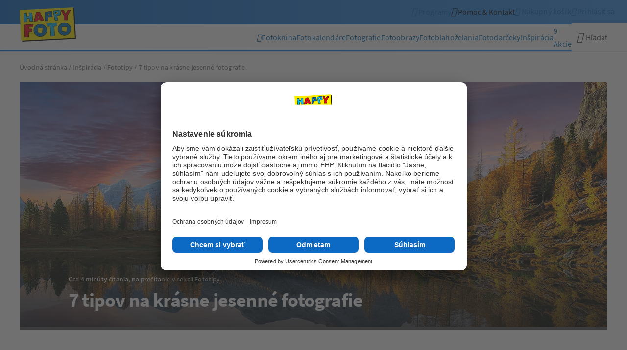

--- FILE ---
content_type: text/html; charset=utf-8
request_url: https://www.happyfoto.sk/sk/inspiracia-predlohy/7-tipov-na-krasne-jesenne-fotografie.html
body_size: 26596
content:
<!DOCTYPE html>
<html lang="sk">
<head><meta http-equiv="X-UA-Compatible" content="IE=edge">
    <meta charset="utf-8">

<!-- 
	*************** website integrated and developed by ****************
	*                                                                  *
	*                      X O R T E X . C O M                         *
	*                                                                  *
	*    LEADING WEBAGENCY WITH CERTIFIED ENGINEERS - UPPERAUSTRIA     *
	********************************************************************

	This website is powered by TYPO3 - inspiring people to share!
	TYPO3 is a free open source Content Management Framework initially created by Kasper Skaarhoj and licensed under GNU/GPL.
	TYPO3 is copyright 1998-2026 of Kasper Skaarhoj. Extensions are copyright of their respective owners.
	Information and contribution at https://typo3.org/
-->


<title>7 tipov na krásne jesenné fotografie | HappyFoto</title>
<meta name="generator" content="TYPO3 CMS">
<meta name="description" content="Nastal čas ísť von a zachytiť krátky okamih jesene na váš fotoaparát! Prinášame 7 jednoduchých tipov, ako získať pôsobivé snímky, ktorými každého ohromíte. ✅ Chcem sa inšpirovať!">
<meta name="viewport" content="width=device-width">
<meta property="og:type" content="article">
<meta property="og:title" content="7 tipov na krásne jesenné fotografie">
<meta property="og:site_name" content="">
<meta property="og:image" content="https://www.happyfoto.sk/fileadmin/_processed_/9/6/csm_hp-SK_d7bce83f81.png">
<meta property="og:image:url" content="https://www.happyfoto.sk/fileadmin/_processed_/9/6/csm_hp-SK_d7bce83f81.png">
<meta property="og:image:width" content="1200">
<meta property="og:image:height" content="628">
<meta property="og:image:alt" content="HappyFoto">
<meta name="twitter:card" content="summary">
<meta name="google" content="notranslate">
<meta name="apple-mobile-web-app-capable" content="no">
<meta name="color-scheme" content="only light">
<meta name="smartbanner:title" content="smart moments App">
<meta name="smartbanner:price" content="-">
<meta name="smartbanner:icon-apple" content="/_assets/f53fd4d4a6fd45b31f8631a266759902/Images/smart-app-banner/logo.png">
<meta name="smartbanner:icon-google" content="/_assets/f53fd4d4a6fd45b31f8631a266759902/Images/smart-app-banner/logo.png">
<meta name="smartbanner:enabled-platforms" content="android,ios">
<meta name="smartbanner:api" content="true">
<meta name="smartbanner:disable-positioning" content="true">
<meta name="smartbanner:hide-path" content="/">
<meta name="smartbanner:hide-ttl" content="1296000">
<meta name="smartbanner:author" content="Fotodarčeky → rýchlo &amp; kvalitne">
<meta name="smartbanner:price-suffix-apple" content="Stiahnuť na App Store">
<meta name="smartbanner:price-suffix-google" content="Teraz na Play Store">
<meta name="smartbanner:button" content="Inštalovať">
<meta name="smartbanner:button-url-apple" content="https://apps.apple.com/sk/app/happyfoto-smart-moments/id1525677275?l=sk">
<meta name="smartbanner:button-url-google" content="https://play.google.com/store/apps/details?id=at.happyfoto.designer">


<link rel="stylesheet" href="/_assets/f53fd4d4a6fd45b31f8631a266759902/Styles/happyfoto/critical.min.css?1765790954" media="all">
<link rel="stylesheet" href="/_assets/f53fd4d4a6fd45b31f8631a266759902/Styles/happyfoto/main.min.css?1764657470" media="all">



<script src="/_assets/f53fd4d4a6fd45b31f8631a266759902/JavaScript/critical.min.js?1765790954"></script>
<script src="/_assets/f53fd4d4a6fd45b31f8631a266759902/JavaScript/jquery.min.js?1717592188"></script>




<script type="text/javascript">
  var BrowserEnv=(function(){function n(){}return n.identifyBrowser=function(){var t=document.documentElement,e=(n.isMobile()?t.classList.add("mobile"):t.classList.add("desktop"),n.getBrowserInfo());!e||void 0===e.name||n.isInstagramApp()||n.isFacebookApp()||(t.classList.add(e.name.toLowerCase()),t.classList.add(e.name.toLowerCase()+"-"+e.version),t.classList.add("version-"+e.version)),n.isAndroid()&&t.classList.add("android"),n.isIOS()&&t.classList.add("ios"),n.isWindows()&&t.classList.add("windows"),n.isOSX()&&t.classList.add("mac"),n.isLinux()&&t.classList.add("linux"),t.setAttribute("data-browser-type","native"),n.isInstagramApp()&&t.setAttribute("data-browser-type","instagram"),n.isFacebookApp()&&t.setAttribute("data-browser-type","facebook")},n.getBrowserInfo=function(){var t,e=navigator.userAgent,n=e.match(/(opera|chrome|safari|firefox|msie|trident(?=\/))\/?\s*(\d+)/i)||[];if(/trident/i.test(n[1]))return{name:"IE",version:(t=/\brv[ :]+(\d+)/g.exec(e)||[])[1]||""};if("Chrome"===n[1]){if(null!=(t=e.match(/\b(OPR|Edge)\/(\d+)/)))return{name:t[1].replace("OPR","Opera"),version:t[2]};if(null!=(t=e.match(/\b(Edg)\/(\d+)/)))return{name:t[1].replace("Edg","Edge-Chromium"),version:t[2]}}return n=n[2]?[n[1],n[2]]:[navigator.appName,navigator.appVersion,"-?"],null!=(t=e.match(/version\/(\d+)/i))&&n.splice(1,1,t[1]),{name:n[0],version:n[1]}},n.isAndroid=function(){return/Android/i.test(navigator.userAgent)},n.isIOS=function(){return/iPhone|iPad|iPod|Mac/i.test(navigator.userAgent)&&"ontouchstart"in window},n.isWindows=function(){return/Windows/i.test(navigator.userAgent)},n.isOSX=function(){return/Mac/i.test(navigator.userAgent)&&!("ontouchstart"in window)},n.isLinux=function(){return/Linux/i.test(navigator.userAgent)},n.isMobile=function(){return n.isAndroid()||n.isIOS()},n.isInstagramApp=function(){return/Instagram/i.test(navigator.userAgent)},n.isFacebookApp=function(){return/FB_IAB|FBIOS|FBAN/i.test(navigator.userAgent)},n})();BrowserEnv.identifyBrowser(),(function(){var t;!document.documentElement.classList.contains("mobile")||window.frameElement||2===(t=("; "+document.cookie).split("; smartbanner_installed=")).length&&"true"===t.pop().split(";").shift()||2===(t=("; "+document.cookie).split("; smartbanner_exited=")).length&&"1"===t.pop().split(";").shift()||(document.documentElement.classList.add("smartbanner-show"),(t=document.createElement("script")).setAttribute("type","text/javascript"),t.setAttribute("src","/_assets/f53fd4d4a6fd45b31f8631a266759902/JavaScript/smart-app-banner.min.js?v=2.2"),document.head.insertAdjacentElement("beforeend",t))})();
</script><link rel="preconnect" href="https://maps.googleapis.com" crossorigin>
<link rel="preconnect" href="https://maps.gstatic.com" crossorigin>
<link rel="preconnect" href="https://bat.bing.com" crossorigin>
<link rel="preconnect" href="https://www.googletagmanager.com" crossorigin>
<link rel="preconnect" href="https://www.google-analytics.com" crossorigin>
<link rel="preconnect" href="https://i.ytimg.com" crossorigin>
<link rel="preconnect" href="https://s.ytimg.com" crossorigin>
<link rel="preload" href="/_assets/f53fd4d4a6fd45b31f8631a266759902/Fonts/source-sans-pro/source-sans-pro-v12-latin-ext_latin-regular.woff2" as="font" type="font/woff2" crossorigin/>
<link rel="preload" href="/_assets/f53fd4d4a6fd45b31f8631a266759902/Fonts/source-sans-pro/source-sans-pro-v12-latin-ext_latin-700.woff2" as="font" type="font/woff2" crossorigin/>
<link rel="preload" href="/_assets/f53fd4d4a6fd45b31f8631a266759902/Fonts/icons/xtxicon.ttf?j946rj" as="font" type="font/ttf" crossorigin/><link rel="shortcut icon" href="/_assets/f53fd4d4a6fd45b31f8631a266759902/Images/favicon/favicon.ico">
<link rel="icon" type="image/png" sizes="16x16" href="/_assets/f53fd4d4a6fd45b31f8631a266759902/Images/favicon/favicon-16x16.png">
<link rel="icon" type="image/png" sizes="32x32" href="/_assets/f53fd4d4a6fd45b31f8631a266759902/Images/favicon/favicon-32x32.png">
<link rel="apple-touch-icon" href="/_assets/f53fd4d4a6fd45b31f8631a266759902/Images/favicon/apple-touch-icon.png">
<link rel="manifest" href="/_assets/f53fd4d4a6fd45b31f8631a266759902/Images/favicon/site.webmanifest">
<link rel="mask-icon" href="/_assets/f53fd4d4a6fd45b31f8631a266759902/Images/favicon/safari-pinned-tab.svg" color="#0069b4">
<meta name="msapplication-TileColor" content="#0069b4">
<meta name="msapplication-config" content="/_assets/f53fd4d4a6fd45b31f8631a266759902/Images/favicon/browserconfig.xml">
<meta name="theme-color" content="#0069b4">      <script>
        var gtmId = 'GTM-MGGM55M';
      </script>    <!-- Google Tag Manager -->
    <script>
      window.addEventListener("load", function() {
        if (typeof gtmPush === "function") {
          gtmPush({event: 'init'});
        }
      });
      function initGTM() {
        (function(w,d,s,l,i){w[l]=w[l]||[];w[l].push({'gtm.start':
        new Date().getTime(),event:'gtm.js'});var f=d.getElementsByTagName(s)[0],
        j=d.createElement(s),dl=l!='dataLayer'?'&l='+l:'';j.async=true;j.src=
        'https://www.googletagmanager.com/gtm.js?id='+i+dl;f.parentNode.insertBefore(j,f);
        })(window,document,'script','dataLayer',gtmId);
      }
      if (typeof(gtmId) !== 'undefined') {
        initGTM();
      }
    </script>
    <!-- End Google Tag Manager -->      <!-- Google Tag Manager -->
      <script>
        function initNewGTM() {
          (function(w,d,s,l,i){w[l]=w[l]||[];w[l].push({'gtm.start':
          new Date().getTime(),event:'gtm.js'});var f=d.getElementsByTagName(s)[0],
          j=d.createElement(s),dl=l!='dataLayer'?'&l='+l:'';j.async=true;j.src=
          'https://www.googletagmanager.com/gtm.js?id='+i+dl;f.parentNode.insertBefore(j,f);
          })(window,document,'script','dataLayer','GTM-5WVCT68');
        }
        initNewGTM();
      </script>
      <!-- End Google Tag Manager -->
<link rel="canonical" href="https://www.happyfoto.sk/sk/inspiracia-predlohy/7-tipov-na-krasne-jesenne-fotografie.html">

<!-- This site is optimized with the Yoast SEO for TYPO3 plugin - https://yoast.com/typo3-extensions-seo/ -->
<script type="application/ld+json">[{"@context":"https:\/\/www.schema.org","@type":"BreadcrumbList","itemListElement":[{"@type":"ListItem","position":1,"item":{"@id":"https:\/\/www.happyfoto.sk\/sk\/index.html","name":"\u00davodn\u00e1 str\u00e1nka"}},{"@type":"ListItem","position":2,"item":{"@id":"https:\/\/www.happyfoto.sk\/sk\/inspiracia-predlohy.html","name":"In\u0161pir\u00e1cia"}},{"@type":"ListItem","position":3,"item":{"@id":"https:\/\/www.happyfoto.sk\/sk\/inspiracia-predlohy\/7-tipov-na-krasne-jesenne-fotografie.html","name":"7 tipov na kr\u00e1sne jesenn\u00e9 fotografie"}}]}]</script>
</head>
<body class="main page-1194  type-0 mode-default"  data-xtx-default-gtm-tracking="1" data-xtx-default-gtm-tracking-event-name-virtual-page-view="genericVirtualPageView" data-tenant="SK" data-login-status="0">





  
    <div id="skiplinkContainer">
      <ol id="sitenav">
        <li>
          <a class="sr-only sr-only-focusable" href="#main">
            Skip to main content
          </a>
        </li>
        <li>
          <a class="sr-only sr-only-focusable" href="#main-navigation">
            Skip to main navigation
          </a>
        </li>
        <li>
          <a class="sr-only sr-only-focusable" href="#nav-search">
            Skip to search
          </a>
        </li>
        <li>
          <a class="sr-only sr-only-focusable" href="#footer-navigation">
            Skip to footer navigation
          </a>
        </li>
      </ol>
    </div>
  

  
    


<header
  class="page"
  data-sticky
  data-animation-trigger="scrollY"
  data-animation-start-lock="viewport.0.px|animation.end"
  data-animation-movement="instant.infinite"
  data-animation="move-up"
  data-animation-distance="item.height"
  data-animation-small-disabled
  data-animation-medium-disabled
  data-animation-large-disabled
  data-animation-xlarge-disabled>

  <div id="bloomreach-top-banner"></div>

  <div class="container">
    <div class="row">
      <div class="logo">
        
        
            <a href="https://www.happyfoto.sk/sk/index.html" title="Úvodná stránka">
              <img src="/_assets/f53fd4d4a6fd45b31f8631a266759902/Images/logo.svg?t=474e94ad88cc4e9c11d4fe7d5bfd7c81}" alt="HappyFoto" width="115" height="70">
            </a>
          
      </div>

      
          

<nav class="xtxNavigationMenu service">
  <ul>
    

    
      <li class="designerApps navTile">
        <div>
          
              <a href="/sk/programy-pre-objednanie.html" aria-label="Programy">
                <i class="xtxicon-order-world" aria-hidden="true"></i>
                <span class="text">Programy</span>
              </a>
            
        </div>
      </li>
    

    <li class="contact navTile">
      
        <div>
          <button aria-label="Kontakt">
            <i class="xtxicon-faq-bubble" aria-hidden="true"></i>
          </button>
        </div>
        <div class="dropdown">
          <button class="xtxMenuClose">
            <span>Zatvoriť</span>
            <i class="xtxicon-close-circle" aria-hidden="true"></i>
          </button>
          <div class="xtxNavigationMenu serviceMenuLevel2">
            <ul>
              <li class="introline">
                <div>
                  <strong>Máte otázky? Radi vám pomôžeme.</strong><br/>
                </div>
              </li>

              
                <li class="faq">
                  <div>
                    <a href="/sk/caste-otazky.html"
                       aria-label="Časté otázky (FAQ)">
                      <i class="xtxicon-faq" aria-hidden="true"></i>
                      <span class="text">Časté otázky (FAQ)</span>
                    </a>
                  </div>
                </li>
              

              <li class="email">
                <div>
                  <a href="mailto:info@happyfoto.sk" >
                    <i class="xtxicon-email-header"></i>
                    <span class="text">
                    info@happyfoto.sk
                  </span>
                  </a>
                </div>
              </li>
              <li class="phone">
                <div>
                  <a href="tel:00421424711571" >
                    <i class="xtxicon-phone"></i>
                    <span class="text">
                    +421 42 471 15 71
                  </span>
                  </a>
                </div>
              </li>
              <li class="openingHours">
                <div></div>
                <div>
                  <strong>Otváracia doba</strong><br/>
                  každý pracovný deň<br/>
                  v čase 8.00-12.00 a 12.30-16.00 hod.
                </div>
              </li>
              <li class="address">
                <div></div>
                <div>
                  <strong>HAPPY FOTO Slovensko spol. s r.o.</strong><br/>
                  Ferka Urbánka 1892/6A<br/>
                  02001 Púchov<br/>
                  Slovensko
                </div>
              </li>
            </ul>
          </div>
        </div>
      
    </li>

    
      <li class="helpContact">
        <div>
          <button aria-label="Pomoc &amp; Kontakt">
            <i class="xtxicon-faq-bubble" aria-hidden="true"></i>
            <span class="text">Pomoc &amp; Kontakt</span>
          </button>
        </div>
        <div class="dropdown">
          <div class="xtxNavigationMenu serviceMenuLevel2">
            <ul>
              
                <li>
                  <div>
                    <a href="/sk/caste-otazky.html"
                       aria-label="Časté otázky (FAQ)">
                      <i class="xtxicon-faq" aria-hidden="true"></i>
                      <span class="text">Časté otázky (FAQ)</span>
                    </a>
                  </div>
                </li>
              

              
                <li>
                  <div>
                    <a href="mailto:info@happyfoto.sk">
                      <i class="xtxicon-email-header" aria-hidden="true"></i>
                      <span class="text">info@happyfoto.sk</span>
                    </a>
                  </div>
                </li>
              

              
                <li>
                  <div>
                    <a href="tel:00421424711571">
                      <i class="xtxicon-phone" aria-hidden="true"></i>
                      <span class="text">+421 42 471 15 71</span>
                    </a>
                  </div>
                </li>
              

            </ul>
          </div>
        </div>
      </li>
    

    
      <li class="cartDropdown navTile">
        <div>
          <a href="/sk/nakupny-kosik.html" data-test="cartButton" aria-label="Nákupný košík">
            <span class="badgeContainer">
              <i class="xtxicon-cart" aria-hidden="true"></i>
              <span
                class="badge"
                data-ajax-url=""
                data-cart-item-counter></span>
            </span>
            <span class="text">Nákupný košík</span>
          </a>
        </div>
      </li>
    

    
      <li class="login navTile">
        

<div>
  <a href="/login?redirectToReferer=1" aria-label="Prihlásiť sa" data-test="loginButton">
    <i class="xtxicon-user" aria-hidden="true"></i>
    <span class="text">
       Prihlásiť sa
    </span>
  </a>
</div>
      </li>
    

    
      <li class="intelligentSearch navTile">
        <div>
          <button data-intelligent-search-toggle aria-label="Hľadať">
            <i class="xtxicon-search" aria-hidden="true"></i>
            <span class="text">Hľadať</span>
          </button>
        </div>
        <div class="dropdown">
          <button class="xtxMenuClose">
            <span>Zatvoriť</span>
            <i class="xtxicon-close-circle" aria-hidden="true"></i>
          </button>
        </div>
      </li>
    

    
      <li class="mainMenuToggle">
        <div>
          <button class="menuToggle" aria-label="Navigáciu otvoriť a zatvoriť">
            <span></span>
            <span></span>
            <span></span>
          </button>
        </div>
        <div class="dropdown">
          <button class="xtxMenuClose">
            <span>Zatvoriť</span>
            <i class="xtxicon-close-circle" aria-hidden="true"></i>
          </button>
        </div>
      </li>
    
  </ul>
</nav>
        

    </div>
  </div>

  <div class="mainNavigationContainer">
    <div class="container">
      <div class="row">
        <div class="slogan">Tlačíme vám radosť</div>

        

        
          


<div class="mainNavigationHolder">
  <div class="mainNavigationBeforeHelper"></div>
  <nav id="main-navigation" class="xtxNavigationMenu main" data-navigation-disable-hover tabindex="-1">
    

      <ul>
        <li class="home">
          <div>
            <a href="https://www.happyfoto.sk/sk/index.html" aria-label="Úvodná stránka">
              <i class="xtxicon-home" aria-hidden="true"></i>
            </a>
          </div>
        </li>

        
          
            

<li class="containsMegaMenu">
  <div>
    <a class="" href="/sk/fotokniha.html">
      
          <p>Fotokniha</p>
        
    </a>

    <button class="xtx-icon" aria-label="Untermenü öffnen und schließen"></button>
  </div>

  <div class="dropdown">
    <div class="megaMenuContainer megaMenuTopSeller megaMenuProductCategoriesContainer megaMenuContentPagesContainer megaMenuLinksContainer megaMenuTemplateSlideshowHolder">

      
        




<div class="megaMenuTopSeller">
  
    
  

  
    
  

  

  
      <a href="
      /sk/fotokniha/kniha-dig-tlac/pevna-a4-na-vysku.html
    ">
        
  <figure class="image">
    <img loading="lazy" title="Fotokniha pevná, cca A4 na výšku" alt="Fotokniha pevná, cca A4 na výšku" src="/fileadmin/_processed_/9/b/csm_2025_11_Megamenu___l_FB_Topseller_470x470_218b4e0e46.png" width="470" height="470" />
  </figure>

      </a>
    


  

  
    <span class="title">Náš bestseller</span>
  

  
      <span class="name">Fotokniha pevná, cca A4 na výšku</span>

      
  

  

    <span class="linkContainer">
      
        <a href="/sk/fotokniha/kniha-dig-tlac/pevna-a4-na-vysku.html">
          Viac info
        </a>
      

      
        &nbsp;|
      

      
        <a href="#"
           data-modal=""
           data-modal-id="xtxModalDesigner"
           data-enlarge=""
           data-enlarge-type="modal"
           data-modal-closable="true"
           data-modal-overscrolling=""
           data-modal-iframe="/sk/fotokniha/kniha-dig-tlac/pevna-a4-na-vysku/popuponline.modal.html">
          Objednať online
        </a>
      
    </span>

  

    
</div>






      

      
        




  <div class="megaMenuProductCategoriesContainer">
    <div class="megaMenuProductCategoriesListContainer columns-4">
      
        
            <a href="/sk/fotokniha/kniha-dig-tlac.html" class="megaMenuProductCategoryTeaser megaMenuTeaserBox">
              <figure class="image">
                <img title="Fotoknihy" loading="lazy" alt="Fotoknihy" src="/fileadmin/_processed_/8/b/csm_2025_11_Megamenu___l_FB_Auswahl_280x230_01_d870792855.jpg" width="280" height="230" />
                
                  <figcaption>Fotoknihy</figcaption>
                
              </figure>
            </a>
          
      
        
            <a href="/sk/fotokniha/deluxe-kniha.html" class="megaMenuProductCategoryTeaser megaMenuTeaserBox">
              <figure class="image">
                <img title="deLUXE Fotoknihy" loading="lazy" alt="deLUXE Fotoknihy" src="/fileadmin/_processed_/8/5/csm_2025_11_Megamenu___l_FB_Auswahl_280x230_02_fdfa6bd13e.jpg" width="280" height="230" />
                
                  <figcaption>deLUXE Fotoknihy</figcaption>
                
              </figure>
            </a>
          
      
        
            <a href="/sk/fotokniha/zosivana-kniha.html" class="megaMenuProductCategoryTeaser megaMenuTeaserBox">
              <figure class="image">
                <img title="Fotozošity" loading="lazy" alt="Fotozošity" src="/fileadmin/_processed_/c/9/csm_2025_11_Megamenu___l_FB_Auswahl_280x230_03_d883fd3c4c.jpg" width="280" height="230" />
                
                  <figcaption>Fotozošity</figcaption>
                
              </figure>
            </a>
          
      
        
            <a href="/sk/fotokniha/deluxe-minikniha.html" class="megaMenuProductCategoryTeaser megaMenuTeaserBox">
              <figure class="image">
                <img title="Miniknižka" loading="lazy" alt="Miniknižka" src="/fileadmin/_processed_/4/6/csm_2023_11_Megamenue_FB_Auswahl_280x230_4_b5d14d079a.jpg" width="280" height="230" />
                
                  <figcaption>Miniknižka</figcaption>
                
              </figure>
            </a>
          
      
    </div>
  </div>

      

      
        



<div class="megaMenuContentPagesContainer">
  
    <span>Varianty kníh podľa typu dosiek, väzby a papiera</span>
  
  
    <div class="megaMenuContentPages circle">
      
        
            <a href="/sk/fotokniha/kniha-dig-tlac/pevna.html" class="megaMenuContentPage megaMenuTeaserBox circle">
              <figure class="image">
                <img loading="lazy" title="Pevná    dig. tlač" alt="Pevná    dig. tlač" src="/fileadmin/_processed_/c/0/csm_2023_11_Megamenue_FB_Bindung_160x160_1_3d6b075e8a.jpg" width="160" height="160" />
                
                  <figcaption>Pevná    dig. tlač</figcaption>
                
              </figure>
            </a>
          
      
        
            <a href="/sk/fotokniha/kniha-dig-tlac/makka.html" class="megaMenuContentPage megaMenuTeaserBox circle">
              <figure class="image">
                <img loading="lazy" title="Mäkká   dig. tlač" alt="Mäkká   dig. tlač" src="/fileadmin/_processed_/a/a/csm_2023_11_Megamenue_FB_Bindung_160x160_2_ece20d01b7.jpg" width="160" height="160" />
                
                  <figcaption>Mäkká   dig. tlač</figcaption>
                
              </figure>
            </a>
          
      
        
            <a href="/sk/fotokniha/deluxe-kniha/pevna.html" class="megaMenuContentPage megaMenuTeaserBox circle">
              <figure class="image">
                <img loading="lazy" title="Pevná fotopapier" alt="Pevná fotopapier" src="/fileadmin/_processed_/9/5/csm_2023_11_Megamenue_FB_Bindung_160x160_3_579269b9ca.jpg" width="160" height="160" />
                
                  <figcaption>Pevná fotopapier</figcaption>
                
              </figure>
            </a>
          
      
        
            <a href="/sk/fotokniha/deluxe-kniha/makka.html" class="megaMenuContentPage megaMenuTeaserBox circle">
              <figure class="image">
                <img loading="lazy" title="Mäkká fotopapier" alt="Mäkká fotopapier" src="/fileadmin/_processed_/1/5/csm_2023_11_Megamenue_FB_Bindung_160x160_4_9c43dbc35f.jpg" width="160" height="160" />
                
                  <figcaption>Mäkká fotopapier</figcaption>
                
              </figure>
            </a>
          
      
        
            <a href="/sk/fotokniha/zosivana-kniha.html" class="megaMenuContentPage megaMenuTeaserBox circle">
              <figure class="image">
                <img loading="lazy" title="Zošívaná dig. tlač" alt="Zošívaná dig. tlač" src="/fileadmin/_processed_/5/2/csm_2023_11_Megamenue_FB_Bindung_160x160_5_102a8ddbe9.jpg" width="160" height="160" />
                
                  <figcaption>Zošívaná dig. tlač</figcaption>
                
              </figure>
            </a>
          
      
    </div>
  
</div>

      

      
        




  <div class="megaMenuLinksContainer">
    <ul class="columns-2">
      
        <li>
          <a href="/sk/akcie.html">
             Fotoknihy v akcii %
          </a>
        </li>
      
        <li>
          <a href="/sk/vsetky-produkty.html#c21371">
             Všetky fotoknihy
          </a>
        </li>
      
        <li>
          <a href="/sk/fotokniha.html">
             Prehľad kategórií
          </a>
        </li>
      
        <li>
          <a href="/sk/fotokniha/3d-lakovany-text.html">
             3D povrchová úprava
          </a>
        </li>
      
        <li>
          <a href="/sk/fotokniha/papiere-a-tlac.html">
             Druhy papiera
          </a>
        </li>
      
        <li>
          <a href="/sk/fotokniha/vazby-a-dosky.html">
             Možnosti väzby
          </a>
        </li>
      
        <li>
          <a href="/sk/darcekove-poukazky.html">
             Darčekové poukážky
          </a>
        </li>
      
        <li>
          <a href="/sk/fotokniha/dizajnove-predlohy.html">
             Dizajnové predlohy
          </a>
        </li>
      
        <li>
          <a href="https://www.happyfoto.sk/sk/inspiracia-predlohy/kategorie/diy-inspiracie.html">
             DIY &amp; Inšpirácie
          </a>
        </li>
      
        <li>
          <a href="/sk/fotokniha/starostlivost-o-fotoknihy.html">
             Starostlivosť o fotoknihy
          </a>
        </li>
      
    </ul>
  </div>

      

      
        



<div class="megaMenuTemplateSlideshowHolder">
  
    <span>Dizajnové predlohy</span>
  
  
    <div class="megaMenuTemplateSlideshow" data-items="3" data-slideshow data-space-between="20" data-arguments="slideshowMegaMenu">
      <div class="swiper-wrapper">
        
          
              <a href="/sk/fotokniha/dizajnove-predlohy.html?category=all&amp;Dosky=Pevn%C3%A9&amp;Form%C3%A1t=A4%20na%20v%C3%BD%C5%A1ku&amp;Papier=Kvalitn%C3%BD%20papier&amp;Produkt=Fotoknihy&amp;cHash=f4709b864dcf3089ca54c94c36923617" class="swiper-slide">
                <figure class="image">
                  <img loading="lazy" title="Všetko" alt="Všetko" src="/fileadmin/_processed_/c/5/csm_2023_11_Megamenu___l_FB_Vorlagen_150x200_SK_1_8a962cf950.jpg" width="150" height="200" />
                  
                    <figcaption>Všetko</figcaption>
                  
                </figure>
              </a>
            
        
          
              <a href="/sk/fotokniha/dizajnove-predlohy.html?category=Dovolenka&amp;Dosky=Pevn%C3%A9&amp;Form%C3%A1t=A4%20na%20v%C3%BD%C5%A1ku&amp;Papier=Kvalitn%C3%BD%20papier&amp;Produkt=Fotoknihy&amp;cHash=78c65f6be9b7ac9bb91cb0a63226d2e2" class="swiper-slide">
                <figure class="image">
                  <img loading="lazy" title="Dovolenka" alt="Dovolenka" src="/fileadmin/_processed_/3/2/csm_2023_11_Megamenue_FB_Vorlagen_150x200_2_e1dbd63f15.jpg" width="150" height="200" />
                  
                    <figcaption>Dovolenka</figcaption>
                  
                </figure>
              </a>
            
        
          
              <a href="/sk/fotokniha/dizajnove-predlohy.html?category=Rodina&amp;Dosky=Pevn%C3%A9&amp;Form%C3%A1t=A4%20na%20v%C3%BD%C5%A1ku&amp;Papier=Kvalitn%C3%BD%20papier&amp;Produkt=Fotoknihy&amp;cHash=4516e8e4bf2bd4a2d8c47d3d57b7b659" class="swiper-slide">
                <figure class="image">
                  <img loading="lazy" title="Rodina" alt="Rodina" src="/fileadmin/_processed_/3/6/csm_2023_11_Megamenu___l_FB_Vorlagen_150x200_06_1af3a99e6c.jpg" width="150" height="200" />
                  
                    <figcaption>Rodina</figcaption>
                  
                </figure>
              </a>
            
        
          
              <a href="/sk/fotokniha/dizajnove-predlohy.html?category=De%C5%A5%C3%BArence&amp;Dosky=Pevn%C3%A9&amp;Form%C3%A1t=A4%20na%20v%C3%BD%C5%A1ku&amp;Papier=Kvalitn%C3%BD%20papier&amp;Produkt=Fotoknihy&amp;cHash=a8d13f9789421e2c564c0d474159ba13" class="swiper-slide">
                <figure class="image">
                  <img loading="lazy" title="Deťúrence" alt="Deťúrence" src="/fileadmin/_processed_/c/8/csm_2023_11_Megamenu___l_FB_Vorlagen_150x200_SK_07_fa1fc06b28.jpg" width="150" height="200" />
                  
                    <figcaption>Deťúrence</figcaption>
                  
                </figure>
              </a>
            
        
          
              <a href="/sk/fotokniha/dizajnove-predlohy.html?category=L%C3%A1ska&amp;Dosky=Pevn%C3%A9&amp;Form%C3%A1t=A4%20na%20v%C3%BD%C5%A1ku&amp;Papier=Kvalitn%C3%BD%20papier&amp;Produkt=Fotoknihy&amp;cHash=c1b3d82a557c3864bb70b942339c925b" class="swiper-slide">
                <figure class="image">
                  <img loading="lazy" title="Láska" alt="Láska" src="/fileadmin/_processed_/1/c/csm_2023_11_Megamenu___l_FB_Vorlagen_150x200_SK_5_bd737fde26.jpg" width="150" height="200" />
                  
                    <figcaption>Láska</figcaption>
                  
                </figure>
              </a>
            
        
      </div>
    </div>
  

  
    <div class="slideshow-button-next"><i class="xtxicon-arrow-right"></i></div>
    <div class="slideshow-button-prev"><i class="xtxicon-arrow-left"></i></div>
  
</div>

      

      <button class="megaMenuCloseIcon xtxMenuClose" aria-label="Zatvoriť">
        <i class="xtxicon-close-circle" aria-hidden="true"></i>
      </button>
    </div>
  </div>
</li>
          
          


<li class=" " id="page-id-12">
  <div>
    <a class="" href="/sk/fotokniha.html">
      

      
          <p>Fotokniha</p>
        
    </a>

    
      <button class="xtx-icon" aria-label="Untermenü öffnen und schließen"></button>
    
  </div>

  
    <div class="dropdown">
      <div class="xtxNavigation xtxNavigationMenu xtxNavigationMenuLevel2" data-navigation-disable-hover>
        <ul>
          
            
              <li class=" sub">
                <div>
                  <a href="/sk/fotokniha/kniha-dig-tlac.html">
                    
                        <p>Fotoknihy</p>
                      
                    
                      <span class="subTitle">Najobľúbenejšie a najžiadanejšie fotoknihy pre každého</span>
                    

                    
                  </a>

                  
                </div>

                
              </li>
            
              <li class=" sub">
                <div>
                  <a href="/sk/fotokniha/deluxe-kniha.html">
                    
                        <p>deLUXE Fotoknihy</p>
                      
                    
                      <span class="subTitle">Najkvalitnejšie fotoknihy na fotopapieri pre náročných</span>
                    

                    
                  </a>

                  
                </div>

                
              </li>
            
              <li class=" sub">
                <div>
                  <a href="/sk/fotokniha/zosivana-kniha.html">
                    
                        <p>Fotozošity</p>
                      
                    
                      <span class="subTitle">Obľúbený vstupný produkt do veľkého sveta fotokníh</span>
                    

                    
                  </a>

                  
                </div>

                
              </li>
            
              <li class=" sub">
                <div>
                  <a href="/sk/fotokniha/deluxe-minikniha.html">
                    
                        <p>Minikniha</p>
                      
                    
                      <span class="subTitle">Skutočná fotokniha na fotopapieri vo veľkosti prívesku</span>
                    

                    
                  </a>

                  
                </div>

                
              </li>
            
              <li class=" ">
                <div>
                  <a href="/sk/fotokniha/dizajnove-predlohy.html">
                    
                        <p>Dizajnové predlohy</p>
                      
                    
                      <span class="subTitle">Kreatívne nápady našich šikovných dizajnérov</span>
                    

                    
                  </a>

                  
                </div>

                
              </li>
            
          
          
        </ul>
      </div>
    </div>
  
</li>
        
          
            

<li class="containsMegaMenu">
  <div>
    <a class="" href="/sk/fotokalendar.html">
      
          <p>Fotokalendáre</p>
        
    </a>

    <button class="xtx-icon" aria-label="Untermenü öffnen und schließen"></button>
  </div>

  <div class="dropdown">
    <div class="megaMenuContainer megaMenuTopSeller megaMenuProductCategoriesContainer megaMenuContentPagesContainer megaMenuLinksContainer megaMenuTemplateSlideshowHolder">

      
        




<div class="megaMenuTopSeller">
  
    
  

  
    
  

  

  
      <a href="
      /sk/fotokalendar/nastenny-kalendar/a4-na-vysku.html
    ">
        
  <figure class="image">
    <img loading="lazy" title="Nástenný fotokalendár A4 na výšku" alt="Nástenný fotokalendár A4 na výšku" src="/fileadmin/_processed_/4/d/csm_2023_11_Megamenue_Kalender_Topseller_470x470_12b4f28437.png" width="470" height="470" />
  </figure>

      </a>
    


  

  
    <span class="title">Náš bestseller</span>
  

  
      <span class="name">Nástenný fotokalendár A4 na výšku</span>

      
  

  

    <span class="linkContainer">
      
        <a href="/sk/fotokalendar/nastenny-kalendar/a4-na-vysku.html">
          Viac info
        </a>
      

      
        &nbsp;|
      

      
        <a href="#"
           data-modal=""
           data-modal-id="xtxModalDesigner"
           data-enlarge=""
           data-enlarge-type="modal"
           data-modal-closable="true"
           data-modal-overscrolling=""
           data-modal-iframe="/sk/fotokalendar/nastenny-kalendar/a4-na-vysku/popuponline.modal.html">
          Objednať online
        </a>
      
    </span>

  

    
</div>






      

      
        




  <div class="megaMenuProductCategoriesContainer">
    <div class="megaMenuProductCategoriesListContainer columns-3">
      
        
            <a href="/sk/fotokalendar/nastenny-kalendar.html" class="megaMenuProductCategoryTeaser megaMenuTeaserBox">
              <figure class="image">
                <img title="Nástenné fotokalendáre" loading="lazy" alt="Nástenné fotokalendáre" src="/fileadmin/_processed_/2/8/csm_2023_11_Megamenue_Kalender_Auswahl_360x230_1_7a937a5e10.jpg" width="360" height="230" />
                
                  <figcaption>Nástenné fotokalendáre</figcaption>
                
              </figure>
            </a>
          
      
        
            <a href="/sk/fotokalendar/deluxe-nastenny-kalendar.html" class="megaMenuProductCategoryTeaser megaMenuTeaserBox">
              <figure class="image">
                <img title="deLUXE Nástenné fotokalendáre" loading="lazy" alt="deLUXE Nástenné fotokalendáre" src="/fileadmin/_processed_/3/8/csm_2023_11_Megamenue_Kalender_Auswahl_360x230_2_bb737a5dd5.jpg" width="360" height="230" />
                
                  <figcaption>deLUXE Nástenné fotokalendáre</figcaption>
                
              </figure>
            </a>
          
      
        
            <a href="/sk/fotokalendar/specialny-kalendar.html" class="megaMenuProductCategoryTeaser megaMenuTeaserBox">
              <figure class="image">
                <img title="Špeciálne fotokalendáre" loading="lazy" alt="Špeciálne fotokalendáre" src="/fileadmin/_processed_/7/2/csm_2023_11_Megamenue_Kalender_Auswahl_360x230_3_6fd3d3a0da.jpg" width="360" height="230" />
                
                  <figcaption>Špeciálne fotokalendáre</figcaption>
                
              </figure>
            </a>
          
      
    </div>
  </div>

      

      
        



<div class="megaMenuContentPagesContainer">
  
    <span>Možnosti zavesenia a postavenia kalendárov</span>
  
  
    <div class="megaMenuContentPages circle">
      
        
            <a href="/sk/fotokalendar/zavesenia-a-postavenia-fotokalendarov.html#c19721" class="megaMenuContentPage megaMenuTeaserBox circle">
              <figure class="image">
                <img loading="lazy" title="Špirála s okom" alt="Špirála s okom" src="/fileadmin/_processed_/a/0/csm_2023_11_Megamenue_Kalender_Aufhaengung_160x160_1_610a227e37.jpg" width="160" height="160" />
                
                  <figcaption>Špirála s okom</figcaption>
                
              </figure>
            </a>
          
      
        
            <a href="/sk/fotokalendar/zavesenia-a-postavenia-fotokalendarov.html#c19720" class="megaMenuContentPage megaMenuTeaserBox circle">
              <figure class="image">
                <img loading="lazy" title="Ozdobná lišta" alt="Ozdobná lišta" src="/fileadmin/_processed_/7/1/csm_2023_11_Megamenue_Kalender_Aufhaengung_160x160_2_3891c011f6.jpg" width="160" height="160" />
                
                  <figcaption>Ozdobná lišta</figcaption>
                
              </figure>
            </a>
          
      
        
            <a href="/sk/fotokalendar/zavesenia-a-postavenia-fotokalendarov.html#c19725" class="megaMenuContentPage megaMenuTeaserBox circle">
              <figure class="image">
                <img loading="lazy" title="Drevený stojan" alt="Drevený stojan" src="/fileadmin/_processed_/2/8/csm_2023_11_Megamenue_Kalender_Aufhaengung_160x160_3_6bc64fc4d8.jpg" width="160" height="160" />
                
                  <figcaption>Drevený stojan</figcaption>
                
              </figure>
            </a>
          
      
        
            <a href="/sk/fotokalendar/zavesenia-a-postavenia-fotokalendarov.html#c20086" class="megaMenuContentPage megaMenuTeaserBox circle">
              <figure class="image">
                <img loading="lazy" title="Podložka z kartónu" alt="Podložka z kartónu" src="/fileadmin/_processed_/9/0/csm_2024_04_Kalender_Aufhaengung_160x160_813d86b7b1.jpg" width="160" height="160" />
                
                  <figcaption>Podložka z kartónu</figcaption>
                
              </figure>
            </a>
          
      
    </div>
  
</div>

      

      
        




  <div class="megaMenuLinksContainer">
    <ul class="columns-2">
      
        <li>
          <a href="/sk/akcie.html">
             Fotokalendáre v akcii %
          </a>
        </li>
      
        <li>
          <a href="/sk/vsetky-produkty.html#c21636">
             Všetky fotokalendáre
          </a>
        </li>
      
        <li>
          <a href="/sk/fotokalendar.html">
             Prehľad kategórií
          </a>
        </li>
      
        <li>
          <a href="/sk/fotokalendar.html#c1685">
             Druhy papiera
          </a>
        </li>
      
        <li>
          <a href="/sk/fotokalendar/dizajnove-predlohy.html">
             Dizajnové predlohy
          </a>
        </li>
      
        <li>
          <a href="/sk/inspiracia-predlohy/vytvorte-kalendare-plne-lasky-s-detskymi-kresbami.html">
             Láskyplné kalendáre
          </a>
        </li>
      
        <li>
          <a href="/sk/darcekove-poukazky.html">
             Darčekové poukážky
          </a>
        </li>
      
    </ul>
  </div>

      

      
        



<div class="megaMenuTemplateSlideshowHolder">
  
    <span>Dizajnové predlohy</span>
  
  
    <div class="megaMenuTemplateSlideshow" data-items="3" data-slideshow data-space-between="20" data-arguments="slideshowMegaMenu">
      <div class="swiper-wrapper">
        
          
              <a href="/sk/fotokalendar/dizajnove-predlohy.html?category=all&amp;Form%C3%A1t=A3%20na%20v%C3%BD%C5%A1ku&amp;Papier=Kvalitn%C3%BD%20papier&amp;Produkt=N%C3%A1stenn%C3%A9%20fotokalend%C3%A1re&amp;cHash=cf9204641326dabe2c4382c60d9c0c3b" class="swiper-slide">
                <figure class="image">
                  <img loading="lazy" title="Všetko" alt="Všetko" src="/fileadmin/_processed_/c/0/csm_2023_11_Megamenue_Kal_Vorlagen_150x200_1_98088de56f.jpg" width="150" height="200" />
                  
                    <figcaption>Všetko</figcaption>
                  
                </figure>
              </a>
            
        
          
              <a href="/sk/fotokalendar/dizajnove-predlohy.html?category=Neutr%C3%A1lna&amp;Form%C3%A1t=A3%20na%20v%C3%BD%C5%A1ku&amp;Papier=Kvalitn%C3%BD%20papier&amp;Produkt=N%C3%A1stenn%C3%A9%20fotokalend%C3%A1re&amp;cHash=c0c14155a0d647c9f38f5474e6cc2e3c" class="swiper-slide">
                <figure class="image">
                  <img loading="lazy" title="Neutrálne" alt="Neutrálne" src="/fileadmin/_processed_/1/c/csm_2023_11_Megamenue_Kal_Vorlagen_150x200_3_2678608248.jpg" width="150" height="200" />
                  
                    <figcaption>Neutrálne</figcaption>
                  
                </figure>
              </a>
            
        
          
              <a href="/sk/fotokalendar/dizajnove-predlohy.html?category=Dovolenka&amp;Form%C3%A1t=A3%20na%20v%C3%BD%C5%A1ku&amp;Papier=Kvalitn%C3%BD%20papier&amp;Produkt=N%C3%A1stenn%C3%A9%20fotokalend%C3%A1re&amp;cHash=d9aa0c39c4f9dfce7e580823b1a9fa88" class="swiper-slide">
                <figure class="image">
                  <img loading="lazy" title="Dovolenka" alt="Dovolenka" src="/fileadmin/_processed_/4/1/csm_2023_11_Megamenue_Kal_Vorlagen_150x200_4_e1377bf0c3.jpg" width="150" height="200" />
                  
                    <figcaption>Dovolenka</figcaption>
                  
                </figure>
              </a>
            
        
          
              <a href="/sk/fotokalendar/dizajnove-predlohy.html?category=Rodina&amp;Form%C3%A1t=A3%20na%20v%C3%BD%C5%A1ku&amp;Papier=Kvalitn%C3%BD%20papier&amp;Produkt=N%C3%A1stenn%C3%A9%20fotokalend%C3%A1re&amp;cHash=83b25721b0d0b2040ff4b1fec18ceb63" class="swiper-slide">
                <figure class="image">
                  <img loading="lazy" title="Rodina" alt="Rodina" src="/fileadmin/_processed_/5/6/csm_2023_11_Megamenue_Kal_Vorlagen_150x200_5_7695031724.jpg" width="150" height="200" />
                  
                    <figcaption>Rodina</figcaption>
                  
                </figure>
              </a>
            
        
      </div>
    </div>
  

  
    <div class="slideshow-button-next"><i class="xtxicon-arrow-right"></i></div>
    <div class="slideshow-button-prev"><i class="xtxicon-arrow-left"></i></div>
  
</div>

      

      <button class="megaMenuCloseIcon xtxMenuClose" aria-label="Zatvoriť">
        <i class="xtxicon-close-circle" aria-hidden="true"></i>
      </button>
    </div>
  </div>
</li>
          
          


<li class=" " id="page-id-14">
  <div>
    <a class="" href="/sk/fotokalendar.html">
      

      
          <p>Fotokalendáre</p>
        
    </a>

    
      <button class="xtx-icon" aria-label="Untermenü öffnen und schließen"></button>
    
  </div>

  
    <div class="dropdown">
      <div class="xtxNavigation xtxNavigationMenu xtxNavigationMenuLevel2" data-navigation-disable-hover>
        <ul>
          
            
              <li class=" sub">
                <div>
                  <a href="/sk/fotokalendar/nastenny-kalendar.html">
                    
                        <p>Nástenné fotokalendáre</p>
                      
                    
                      <span class="subTitle">Fotokalendáre z vašich fotografií pre zavesenie na stenu</span>
                    

                    
                  </a>

                  
                </div>

                
              </li>
            
              <li class=" sub">
                <div>
                  <a href="/sk/fotokalendar/deluxe-nastenny-kalendar.html">
                    
                        <p>deLUXE Nástenné fotokalendáre</p>
                      
                    
                      <span class="subTitle">Najkvalitnejšie fotokalendáre na značkovom fotopapieri</span>
                    

                    
                  </a>

                  
                </div>

                
              </li>
            
              <li class=" sub">
                <div>
                  <a href="/sk/fotokalendar/specialny-kalendar.html">
                    
                        <p>Špeciálne fotokalendáre</p>
                      
                    
                      <span class="subTitle">Praktické fotokalendáre pre všetky vaše termíny</span>
                    

                    
                  </a>

                  
                </div>

                
              </li>
            
              <li class=" ">
                <div>
                  <a href="/sk/fotokalendar/dizajnove-predlohy.html">
                    
                        <p>Dizajnové predlohy</p>
                      
                    
                      <span class="subTitle">Kreatívne nápady našich šikovných dizajnérov</span>
                    

                    
                  </a>

                  
                </div>

                
              </li>
            
          
          
        </ul>
      </div>
    </div>
  
</li>
        
          
            

<li class="containsMegaMenu">
  <div>
    <a class="" href="/sk/foto.html">
      
          <p>Fotografie</p>
        
    </a>

    <button class="xtx-icon" aria-label="Untermenü öffnen und schließen"></button>
  </div>

  <div class="dropdown">
    <div class="megaMenuContainer megaMenuTopSeller megaMenuProductCategoriesContainer megaMenuLinksContainer">

      
        




<div class="megaMenuTopSeller">
  
    
  

  
    
  

  

  
      <a href="
      /sk/foto/digifoto-cez-internet/10x15-lesk.html
    ">
        
  <figure class="image">
    <img loading="lazy" title="Prémiové foto 10 x (cca) 15 cm" alt="Prémiové foto 10 x (cca) 15 cm" src="/fileadmin/_processed_/b/1/csm_2023_11_Megamenue_Fotos_Topseller_470x470_7a0667c775.png" width="470" height="470" />
  </figure>

      </a>
    


  

  
    <span class="title">Náš bestseller</span>
  

  
      <span class="name">Prémiové foto 10 x (cca) 15 cm, lesk</span>

      
  

  

    <span class="linkContainer">
      
        <a href="/sk/foto/digifoto-cez-internet/10x15-lesk.html">
          Viac info
        </a>
      

      
        &nbsp;|
      

      
        <a href="#"
           data-modal=""
           data-modal-id="xtxModalDesigner"
           data-enlarge=""
           data-enlarge-type="modal"
           data-modal-closable="true"
           data-modal-overscrolling=""
           data-modal-iframe="/sk/foto/digifoto-cez-internet/10x15-lesk/popuponline.modal.html">
          Objednať online
        </a>
      
    </span>

  

    
</div>






      

      
        




  <div class="megaMenuProductCategoriesContainer">
    <div class="megaMenuProductCategoriesListContainer columns-3">
      
        
            <a href="/sk/foto/digifoto-cez-internet.html" class="megaMenuProductCategoryTeaser megaMenuTeaserBox">
              <figure class="image">
                <img title="Prémiové foto" loading="lazy" alt="Prémiové foto" src="/fileadmin/_processed_/4/a/csm_2023_11_Megamenue_Fotos_Auswahl_360x230_1_458a32beac.jpg" width="360" height="230" />
                
                  <figcaption>Prémiové foto</figcaption>
                
              </figure>
            </a>
          
      
        
            <a href="/sk/foto/zvacseniny-cez-internet.html" class="megaMenuProductCategoryTeaser megaMenuTeaserBox">
              <figure class="image">
                <img title="Prémiové zväčšeniny" loading="lazy" alt="Prémiové zväčšeniny" src="/fileadmin/_processed_/8/9/csm_2023_11_Megamenue_Fotos_Auswahl_360x230_2_ff4d2ffb20.jpg" width="360" height="230" />
                
                  <figcaption>Prémiové zväčšeniny</figcaption>
                
              </figure>
            </a>
          
      
        
            <a href="/sk/foto/fotokolaze.html" class="megaMenuProductCategoryTeaser megaMenuTeaserBox">
              <figure class="image">
                <img title="Fotokoláže prémium" loading="lazy" alt="Fotokoláže prémium" src="/fileadmin/_processed_/3/c/csm_2023_11_Megamenue_Fotos_Auswahl_360x230_3_96566c9499.jpg" width="360" height="230" />
                
                  <figcaption>Fotokoláže prémium</figcaption>
                
              </figure>
            </a>
          
      
        
            <a href="/sk/foto/retrofoto.html" class="megaMenuProductCategoryTeaser megaMenuTeaserBox">
              <figure class="image">
                <img title="Retro foto prémium" loading="lazy" alt="Retro foto prémium" src="/fileadmin/_processed_/3/1/csm_2023_11_Megamenue_Fotos_Auswahl_360x230_SK_4_06460fff99.jpg" width="360" height="230" />
                
                  <figcaption>Retro foto prémium</figcaption>
                
              </figure>
            </a>
          
      
        
            <a href="/sk/foto/ecofoto-cez-internet.html" class="megaMenuProductCategoryTeaser megaMenuTeaserBox">
              <figure class="image">
                <img title="Eco foto" loading="lazy" alt="Eco foto" src="/fileadmin/_processed_/c/5/csm_2023_11_Megamenue_Fotos_Auswahl_360x230_5_2a539096a4.jpg" width="360" height="230" />
                
                  <figcaption>Eco foto</figcaption>
                
              </figure>
            </a>
          
      
        
            <a href="/sk/foto/foto-na-doklady.html" class="megaMenuProductCategoryTeaser megaMenuTeaserBox">
              <figure class="image">
                <img title="Foto na doklady" loading="lazy" alt="Foto na doklady" src="/fileadmin/_processed_/c/f/csm_2023_11_Megamenue_Fotos_Auswahl_360x230_6_bbfa71ec5e.jpg" width="360" height="230" />
                
                  <figcaption>Foto na doklady</figcaption>
                
              </figure>
            </a>
          
      
    </div>
  </div>

      

      

      
        




  <div class="megaMenuLinksContainer">
    <ul class="">
      
        <li>
          <a href="/sk/akcie.html">
             Fotografie v akcii %
          </a>
        </li>
      
        <li>
          <a href="/sk/vsetky-produkty.html#c21433">
             Všetky fotografie
          </a>
        </li>
      
        <li>
          <a href="/sk/foto.html">
             Prehľad kategórií
          </a>
        </li>
      
        <li>
          <a href="/sk/foto/fotografie-ideal-klasik.html">
             Spracovanie IDEÁL &amp; KLASIK
          </a>
        </li>
      
        <li>
          <a href="/sk/foto.html#c2452">
             Druhy papiera
          </a>
        </li>
      
        <li>
          <a href="/sk/inspiracia-predlohy/7-tipov-pre-vasu-dokonalu-fotografiu-na-smartphone.html">
             7 tipov pre vašu dokonalú fotografiu na smartphone
          </a>
        </li>
      
        <li>
          <a href="/sk/darcekove-poukazky.html">
             Darčekové poukážky
          </a>
        </li>
      
    </ul>
  </div>

      

      

      <button class="megaMenuCloseIcon xtxMenuClose" aria-label="Zatvoriť">
        <i class="xtxicon-close-circle" aria-hidden="true"></i>
      </button>
    </div>
  </div>
</li>
          
          


<li class=" " id="page-id-13">
  <div>
    <a class="" href="/sk/foto.html">
      

      
          <p>Fotografie</p>
        
    </a>

    
      <button class="xtx-icon" aria-label="Untermenü öffnen und schließen"></button>
    
  </div>

  
    <div class="dropdown">
      <div class="xtxNavigation xtxNavigationMenu xtxNavigationMenuLevel2" data-navigation-disable-hover>
        <ul>
          
            
              <li class=" sub">
                <div>
                  <a href="/sk/foto/digifoto-cez-internet.html">
                    
                        <p>Prémiové foto</p>
                      
                    
                      <span class="subTitle">Brilantné fotografie v žiarivých farbách na značkovom fotopapieri</span>
                    

                    
                  </a>

                  
                </div>

                
              </li>
            
              <li class=" sub">
                <div>
                  <a href="/sk/foto/zvacseniny-cez-internet.html">
                    
                        <p>Prémiové zväčšeniny</p>
                      
                    
                      <span class="subTitle">Fotografie veľkého formátu v profi prevedení</span>
                    

                    
                  </a>

                  
                </div>

                
              </li>
            
              <li class=" sub">
                <div>
                  <a href="/sk/foto/fotokolaze.html">
                    
                        <p>Fotokoláže prémium</p>
                      
                    
                      <span class="subTitle">Viac než klasické zväčšeniny fotografií s nápadom</span>
                    

                    
                  </a>

                  
                </div>

                
              </li>
            
              <li class=" sub">
                <div>
                  <a href="/sk/foto/retrofoto.html">
                    
                        <p>Retro foto prémium</p>
                      
                    
                      <span class="subTitle">Vyvolanie fotografií v retro štýle na prémiový fotopapier</span>
                    

                    
                  </a>

                  
                </div>

                
              </li>
            
              <li class=" sub">
                <div>
                  <a href="/sk/foto/ecofoto-cez-internet.html">
                    
                        <p>Eco foto</p>
                      
                    
                      <span class="subTitle">Fotografie pohľadnicového formátu za priaznivú cenu</span>
                    

                    
                  </a>

                  
                </div>

                
              </li>
            
              <li class=" sub">
                <div>
                  <a href="/sk/foto/foto-na-doklady.html">
                    
                        <p>Foto na doklady</p>
                      
                    
                      <span class="subTitle">Sada deviatich fotografií na preukážky na jednom hárku</span>
                    

                    
                  </a>

                  
                </div>

                
              </li>
            
          
          
        </ul>
      </div>
    </div>
  
</li>
        
          
            

<li class="containsMegaMenu">
  <div>
    <a class="" href="/sk/fotoobraz.html">
      
          <p>Fotoobrazy</p>
        
    </a>

    <button class="xtx-icon" aria-label="Untermenü öffnen und schließen"></button>
  </div>

  <div class="dropdown">
    <div class="megaMenuContainer megaMenuTopSeller megaMenuProductCategoriesContainer megaMenuLinksContainer">

      
        




<div class="megaMenuTopSeller">
  
    
  

  
    
  

  

  
      <a href="
      /sk/fotoobraz/fotoplatno/jednodielne-30x40.html
    ">
        
  <figure class="image">
    <img loading="lazy" title="Fotoplátno 30 x 40 cm" alt="Fotoplátno 30 x 40 cm" src="/fileadmin/_processed_/a/2/csm_2023_11_Megamenu___l_Wandbilder_Topseller_470x470_SK_6c839a13d3.png" width="470" height="470" />
  </figure>

      </a>
    


  

  
    <span class="title">Náš bestseller</span>
  

  
      <span class="name">Fotoplátno 30 x 40 cm</span>

      
  

  

    <span class="linkContainer">
      
        <a href="/sk/fotoobraz/fotoplatno/jednodielne-30x40.html">
          Viac info
        </a>
      

      
        &nbsp;|
      

      
        <a href="#"
           data-modal=""
           data-modal-id="xtxModalDesigner"
           data-enlarge=""
           data-enlarge-type="modal"
           data-modal-closable="true"
           data-modal-overscrolling=""
           data-modal-iframe="/sk/fotoobraz/fotoplatno/jednodielne-30x40/popuponline.modal.html">
          Objednať online
        </a>
      
    </span>

  

    
</div>






      

      
        




  <div class="megaMenuProductCategoriesContainer">
    <div class="megaMenuProductCategoriesListContainer columns-3">
      
        
            <a href="/sk/fotoobraz/fotoplatno.html" class="megaMenuProductCategoryTeaser megaMenuTeaserBox">
              <figure class="image">
                <img title="Foto na plátno" loading="lazy" alt="Foto na plátno" src="/fileadmin/_processed_/6/b/csm_2023_11_Megamenue_Wandbilder_Auswahl_360x230_1_626e7fdb01.jpg" width="360" height="230" />
                
                  <figcaption>Foto na plátno</figcaption>
                
              </figure>
            </a>
          
      
        
            <a href="/sk/fotoobraz/penova-doska.html" class="megaMenuProductCategoryTeaser megaMenuTeaserBox">
              <figure class="image">
                <img title="Foto na penovej doske" loading="lazy" alt="Foto na penovej doske" src="/fileadmin/_processed_/3/6/csm_2023_11_Megamenue_Wandbilder_Auswahl_360x230_2_1a64ef2d62.jpg" width="360" height="230" />
                
                  <figcaption>Foto na penovej doske</figcaption>
                
              </figure>
            </a>
          
      
        
            <a href="/sk/fotoobraz/akrylatova-doska.html" class="megaMenuProductCategoryTeaser megaMenuTeaserBox">
              <figure class="image">
                <img title="Foto za akrylátovým sklom" loading="lazy" alt="Foto za akrylátovým sklom" src="/fileadmin/_processed_/6/e/csm_2023_11_Megamenue_Wandbilder_Auswahl_360x230_3_0a4f50c01e.jpg" width="360" height="230" />
                
                  <figcaption>Foto za akrylátovým sklom</figcaption>
                
              </figure>
            </a>
          
      
        
            <a href="/sk/fotoobraz/hlinikova-doska.html" class="megaMenuProductCategoryTeaser megaMenuTeaserBox">
              <figure class="image">
                <img title="Foto na hliníkovej doske" loading="lazy" alt="Foto na hliníkovej doske" src="/fileadmin/_processed_/0/1/csm_2023_11_Megamenue_Wandbilder_Auswahl_360x230_4_b2807fb115.jpg" width="360" height="230" />
                
                  <figcaption>Foto na hliníkovej doske</figcaption>
                
              </figure>
            </a>
          
      
        
            <a href="/sk/fotoobraz/fotoposter.html" class="megaMenuProductCategoryTeaser megaMenuTeaserBox">
              <figure class="image">
                <img title="Postery" loading="lazy" alt="Postery" src="/fileadmin/_processed_/2/9/csm_2023_11_Megamenu___l_Wandbilder_Auswahl_360x230_SK_5_0441c93637.jpg" width="360" height="230" />
                
                  <figcaption>Postery</figcaption>
                
              </figure>
            </a>
          
      
    </div>
  </div>

      

      

      
        




  <div class="megaMenuLinksContainer">
    <ul class="">
      
        <li>
          <a href="/sk/akcie.html">
             Fotoobrazy v akcii %
          </a>
        </li>
      
        <li>
          <a href="/sk/vsetky-produkty.html#c21478">
             Všetky fotoobrazy
          </a>
        </li>
      
        <li>
          <a href="/sk/fotoobraz.html">
             Prehľad kategórií
          </a>
        </li>
      
        <li>
          <a href="/sk/fotoobraz/uchyty-pre-zavesenie-fotoobrazov.html">
             Úchyty pre zavesenie
          </a>
        </li>
      
        <li>
          <a href="/sk/fotoobraz.html#c2613">
             Materiály
          </a>
        </li>
      
        <li>
          <a href="/sk/inspiracia-predlohy/ako-vybrat-perfektny-fotoobraz-na-stenu.html">
             Ako vybrať perfektný fotoobraz
          </a>
        </li>
      
        <li>
          <a href="/sk/darcekove-poukazky.html">
             Darčekové poukážky
          </a>
        </li>
      
    </ul>
  </div>

      

      

      <button class="megaMenuCloseIcon xtxMenuClose" aria-label="Zatvoriť">
        <i class="xtxicon-close-circle" aria-hidden="true"></i>
      </button>
    </div>
  </div>
</li>
          
          


<li class=" " id="page-id-15">
  <div>
    <a class="" href="/sk/fotoobraz.html">
      

      
          <p>Fotoobrazy</p>
        
    </a>

    
      <button class="xtx-icon" aria-label="Untermenü öffnen und schließen"></button>
    
  </div>

  
    <div class="dropdown">
      <div class="xtxNavigation xtxNavigationMenu xtxNavigationMenuLevel2" data-navigation-disable-hover>
        <ul>
          
            
              <li class=" sub">
                <div>
                  <a href="/sk/fotoobraz/fotoplatno.html">
                    
                        <p>Foto na plátno</p>
                      
                    
                      <span class="subTitle">Vysoká kvalita tlače na netradičný materiál s rámom</span>
                    

                    
                  </a>

                  
                </div>

                
              </li>
            
              <li class=" sub">
                <div>
                  <a href="/sk/fotoobraz/penova-doska.html">
                    
                        <p>Foto na penovej doske</p>
                      
                    
                      <span class="subTitle">Fotografia ústredným motívom ľahkého fotoobrazu</span>
                    

                    
                  </a>

                  
                </div>

                
              </li>
            
              <li class=" sub">
                <div>
                  <a href="/sk/fotoobraz/akrylatova-doska.html">
                    
                        <p>Foto za akrylátovým sklom</p>
                      
                    
                      <span class="subTitle">Najkrajšia fotografia s unikátnym 3D efektom na stenu</span>
                    

                    
                  </a>

                  
                </div>

                
              </li>
            
              <li class=" sub">
                <div>
                  <a href="/sk/fotoobraz/hlinikova-doska.html">
                    
                        <p>Foto na hliníkovej doske</p>
                      
                    
                      <span class="subTitle">Moderná prezentácia vašej fotografie do každého prostredia</span>
                    

                    
                  </a>

                  
                </div>

                
              </li>
            
              <li class=" sub">
                <div>
                  <a href="/sk/fotoobraz/fotoposter.html">
                    
                        <p>Postery</p>
                      
                    
                      <span class="subTitle">Veľmi kvalitný plagát nechá vyniknúť každý detail</span>
                    

                    
                  </a>

                  
                </div>

                
              </li>
            
          
          
        </ul>
      </div>
    </div>
  
</li>
        
          
            

<li class="containsMegaMenu">
  <div>
    <a class="" href="/sk/fotoblahozelania.html">
      
          <p>Fotoblahoželania</p>
        
    </a>

    <button class="xtx-icon" aria-label="Untermenü öffnen und schließen"></button>
  </div>

  <div class="dropdown">
    <div class="megaMenuContainer megaMenuTopSeller megaMenuProductCategoriesContainer megaMenuContentPagesContainer megaMenuLinksContainer megaMenuTemplateSlideshowHolder">

      
        




<div class="megaMenuTopSeller">
  
    
  

  
    
  

  

  
      <a href="
      /sk/fotoblahozelania/fotopranie/18x9.html
    ">
        
  <figure class="image">
    <img loading="lazy" title="Fotoprianie 17,8 x 8,9 cm " alt="Fotoprianie 17,8 x 8,9 cm " src="/fileadmin/_processed_/d/d/csm_2023_11_Megamenu___l_Gru___ckarten_Topseller_470x470_SK_a9e7480932.png" width="470" height="470" />
  </figure>

      </a>
    


  

  
    <span class="title">Náš bestseller</span>
  

  
      <span class="name">Fotoprianie 17,8 x 8,9 cm</span>

      
  

  

    <span class="linkContainer">
      
        <a href="/sk/fotoblahozelania/fotopranie/18x9.html">
          Viac info
        </a>
      

      
        &nbsp;|
      

      
        <a href="#"
           data-modal=""
           data-modal-id="xtxModalDesigner"
           data-enlarge=""
           data-enlarge-type="modal"
           data-modal-closable="true"
           data-modal-overscrolling=""
           data-modal-iframe="/sk/fotoblahozelania/fotopranie/18x9/popuponline.modal.html">
          Objednať online
        </a>
      
    </span>

  

    
</div>






      

      
        




  <div class="megaMenuProductCategoriesContainer">
    <div class="megaMenuProductCategoriesListContainer columns-3">
      
        
            <a href="/sk/fotoblahozelania/fotopranie.html" class="megaMenuProductCategoryTeaser megaMenuTeaserBox">
              <figure class="image">
                <img title="Fotoprianie" loading="lazy" alt="Fotoprianie" src="/fileadmin/_processed_/f/2/csm_2023_11_Megamenue_Grusskarten_Auswahl_360x230_1_e172702828.jpg" width="360" height="230" />
                
                  <figcaption>Fotoprianie</figcaption>
                
              </figure>
            </a>
          
      
        
            <a href="/sk/fotoblahozelania/pohladnice.html" class="megaMenuProductCategoryTeaser megaMenuTeaserBox">
              <figure class="image">
                <img title="Pohľadnice" loading="lazy" alt="Pohľadnice" src="/fileadmin/_processed_/a/7/csm_2023_11_Megamenue_Grusskarten_Auswahl_360x230_2_4f31461920.jpg" width="360" height="230" />
                
                  <figcaption>Pohľadnice</figcaption>
                
              </figure>
            </a>
          
      
        
            <a href="/sk/fotoblahozelania/blahozelanie.html" class="megaMenuProductCategoryTeaser megaMenuTeaserBox">
              <figure class="image">
                <img title="Blahoželanie" loading="lazy" alt="Blahoželanie" src="/fileadmin/_processed_/4/0/csm_2023_11_Megamenue_Grusskarten_Auswahl_360x230_3_278c3b8c3c.jpg" width="360" height="230" />
                
                  <figcaption>Blahoželanie</figcaption>
                
              </figure>
            </a>
          
      
    </div>
  </div>

      

      
        



<div class="megaMenuContentPagesContainer">
  
    <span>Niečo naviac pre dokonalé fotoblahoželanie</span>
  
  
    <div class="megaMenuContentPages circle">
      
        
            <a href="/sk/fotoblahozelania/3d-lakovany-text.html" class="megaMenuContentPage megaMenuTeaserBox circle">
              <figure class="image">
                <img loading="lazy" title="3D EFEKT" alt="3D EFEKT" src="/fileadmin/_processed_/0/9/csm_160x160SK_4f2af47b6a.jpg" width="160" height="160" />
                
                  <figcaption>3D EFEKT</figcaption>
                
              </figure>
            </a>
          
      
        
            <a href="https://www.happyfoto.sk/sk/inspiracia-predlohy/kategorie/fototipy.html" class="megaMenuContentPage megaMenuTeaserBox circle">
              <figure class="image">
                <img loading="lazy" title="Fototipy" alt="Fototipy" src="/fileadmin/_processed_/1/9/csm_160x160_7_tipu_055c1e2cf4.jpg" width="160" height="160" />
                
                  <figcaption>Fototipy</figcaption>
                
              </figure>
            </a>
          
      
    </div>
  
</div>

      

      
        




  <div class="megaMenuLinksContainer">
    <ul class="columns-2">
      
        <li>
          <a href="/sk/akcie.html">
             Fotoblahoželanie v akcii %
          </a>
        </li>
      
        <li>
          <a href="/sk/vsetky-produkty.html#c21604">
             Všetky fotoblahoželania
          </a>
        </li>
      
        <li>
          <a href="/sk/fotoblahozelania.html">
             Prehľad kategórií
          </a>
        </li>
      
        <li>
          <a href="/sk/fotoblahozelania.html#c1712">
             Druhy papiera
          </a>
        </li>
      
        <li>
          <a href="/sk/fotoblahozelania/%EF%B8%8Fdizajnove-predlohy.html">
             Dizajnové predlohy
          </a>
        </li>
      
        <li>
          <a href="/sk/darcekove-poukazky.html">
             Darčekové poukážky
          </a>
        </li>
      
    </ul>
  </div>

      

      
        



<div class="megaMenuTemplateSlideshowHolder">
  
    <span>Dizajnové predlohy</span>
  
  
    <div class="megaMenuTemplateSlideshow" data-items="3" data-slideshow data-space-between="20" data-arguments="slideshowMegaMenu">
      <div class="swiper-wrapper">
        
          
              <a href="/sk/fotoblahozelania/%EF%B8%8Fdizajnove-predlohy.html" class="swiper-slide">
                <figure class="image">
                  <img loading="lazy" title="Všetko" alt="Všetko" src="/fileadmin/_processed_/c/a/csm_2025_10_Megamenu-150x200-SK-2_a2d808b0e1.jpg" width="150" height="200" />
                  
                    <figcaption>Všetko</figcaption>
                  
                </figure>
              </a>
            
        
          
              <a href="/sk/fotoblahozelania/%EF%B8%8Fdizajnove-predlohy.html?category=Vianoce&amp;Form%C3%A1t=Na%20v%C3%BD%C5%A1ku&amp;Produkt=Fotoprianie&amp;cHash=fac46d2d871562458515bf366f502a41" class="swiper-slide">
                <figure class="image">
                  <img loading="lazy" title="Vianoce" alt="Vianoce" src="/fileadmin/_processed_/9/c/csm_2025_10_Megamenu-150x200-SK-3_fbf82a3190.jpg" width="150" height="200" />
                  
                    <figcaption>Vianoce</figcaption>
                  
                </figure>
              </a>
            
        
          
              <a href="/sk/fotoblahozelania/%EF%B8%8Fdizajnove-predlohy.html?category=Svadba&amp;Form%C3%A1t=Na%20v%C3%BD%C5%A1ku&amp;Produkt=Fotoprianie&amp;cHash=a757679d70bee9b0e689507db62cf5bb" class="swiper-slide">
                <figure class="image">
                  <img loading="lazy" title="Svadba" alt="Svadba" src="/fileadmin/_processed_/a/f/csm_2025_10_Megamenu-150x200-SK-7_04c93cdcea.jpg" width="150" height="200" />
                  
                    <figcaption>Svadba</figcaption>
                  
                </figure>
              </a>
            
        
          
              <a href="/sk/fotoblahozelania/%EF%B8%8Fdizajnove-predlohy.html?category=Narodeniny&amp;Form%C3%A1t=Na%20v%C3%BD%C5%A1ku&amp;Produkt=Fotoprianie&amp;cHash=9b53b83575effb7fe0261e0537348832" class="swiper-slide">
                <figure class="image">
                  <img loading="lazy" title="Narodeniny" alt="Narodeniny" src="/fileadmin/_processed_/7/5/csm_2025_10_Megamenu-150x200-SK-1_9918419aa2.jpg" width="150" height="200" />
                  
                    <figcaption>Narodeniny</figcaption>
                  
                </figure>
              </a>
            
        
          
              <a href="/sk/fotoblahozelania/%EF%B8%8Fdizajnove-predlohy.html?category=Dovolenka&amp;Form%C3%A1t=Na%20v%C3%BD%C5%A1ku&amp;Produkt=Fotoprianie&amp;cHash=f9c61bdb1eaaf19aff98d2a7d70cb2c1" class="swiper-slide">
                <figure class="image">
                  <img loading="lazy" title="Dovolenka" alt="Dovolenka" src="/fileadmin/_processed_/9/d/csm_2025_10_Megamenu-150x200-SK-4_b09008a124.jpg" width="150" height="200" />
                  
                    <figcaption>Dovolenka</figcaption>
                  
                </figure>
              </a>
            
        
      </div>
    </div>
  

  
    <div class="slideshow-button-next"><i class="xtxicon-arrow-right"></i></div>
    <div class="slideshow-button-prev"><i class="xtxicon-arrow-left"></i></div>
  
</div>

      

      <button class="megaMenuCloseIcon xtxMenuClose" aria-label="Zatvoriť">
        <i class="xtxicon-close-circle" aria-hidden="true"></i>
      </button>
    </div>
  </div>
</li>
          
          


<li class=" " id="page-id-16">
  <div>
    <a class="" href="/sk/fotoblahozelania.html">
      

      
          <p>Fotoblahoželania</p>
        
    </a>

    
      <button class="xtx-icon" aria-label="Untermenü öffnen und schließen"></button>
    
  </div>

  
    <div class="dropdown">
      <div class="xtxNavigation xtxNavigationMenu xtxNavigationMenuLevel2" data-navigation-disable-hover>
        <ul>
          
            
              <li class=" sub">
                <div>
                  <a href="/sk/fotoblahozelania/fotopranie.html">
                    
                        <p>Fotopriania</p>
                      
                    
                      <span class="subTitle">Prianie s fotografiou v štýle pohľadnice s obálkou</span>
                    

                    
                  </a>

                  
                </div>

                
              </li>
            
              <li class=" sub">
                <div>
                  <a href="/sk/fotoblahozelania/pohladnice.html">
                    
                        <p>Pohľadnice</p>
                      
                    
                      <span class="subTitle">Prekvapte svojich blízkych pohľadnicou s vlastnou fotografiou</span>
                    

                    
                  </a>

                  
                </div>

                
              </li>
            
              <li class=" sub">
                <div>
                  <a href="/sk/fotoblahozelania/blahozelanie.html">
                    
                        <p>Blahoželania</p>
                      
                    
                      <span class="subTitle">(Ne)tradičné otváracie blahoželanie ako z papiernictva</span>
                    

                    
                  </a>

                  
                </div>

                
              </li>
            
              <li class=" ">
                <div>
                  <a href="/sk/fotoblahozelania/%EF%B8%8Fdizajnove-predlohy.html">
                    
                        <p>Dizajnové predlohy</p>
                      
                    
                      <span class="subTitle">Kreatívne nápady našich šikovných dizajnérov</span>
                    

                    
                  </a>

                  
                </div>

                
              </li>
            
          
          
        </ul>
      </div>
    </div>
  
</li>
        
          
            

<li class="containsMegaMenu">
  <div>
    <a class="" href="/sk/fotodarcek.html">
      
          <p>Fotodarčeky</p>
        
    </a>

    <button class="xtx-icon" aria-label="Untermenü öffnen und schließen"></button>
  </div>

  <div class="dropdown">
    <div class="megaMenuContainer megaMenuTopSeller megaMenuProductCategoriesContainer megaMenuLinksContainer">

      
        




<div class="megaMenuTopSeller">
  
    
  

  
    
  

  

  
      <a href="
      /sk/fotodarcek/nadoby-na-pitie/biely-hrncek/biely-hrncek.html
    ">
        
  <figure class="image">
    <img loading="lazy" title="Biely hrnček" alt="Biely hrnček" src="/fileadmin/_processed_/c/e/csm_2023_11_Megamenue_Geschenke_Topseller_470x470_f4eabf9c06.png" width="470" height="470" />
  </figure>

      </a>
    


  

  
    <span class="title">Náš bestseller</span>
  

  
      <span class="name">Biely hrnček</span>

      
  

  

    <span class="linkContainer">
      
        <a href="/sk/fotodarcek/nadoby-na-pitie/biely-hrncek/biely-hrncek.html">
          Viac info
        </a>
      

      
        &nbsp;|
      

      
        <a href="#"
           data-modal=""
           data-modal-id="xtxModalDesigner"
           data-enlarge=""
           data-enlarge-type="modal"
           data-modal-closable="true"
           data-modal-overscrolling=""
           data-modal-iframe="/sk/fotodarcek/nadoby-na-pitie/biely-hrncek/biely-hrncek/popuponline.modal.html">
          Objednať online
        </a>
      
    </span>

  

    
</div>






      

      
        




  <div class="megaMenuProductCategoriesContainer">
    <div class="megaMenuProductCategoriesListContainer columns-3">
      
        
            <a href="/sk/fotodarcek/nadoby-na-pitie.html" class="megaMenuProductCategoryTeaser megaMenuTeaserBox">
              <figure class="image">
                <img title="Nádoby na pitie" loading="lazy" alt="Nádoby na pitie" src="/fileadmin/_processed_/6/d/csm_2023_11_Megamenue_Geschenke_Auswahl_360x230_1_867736e749.jpg" width="360" height="230" />
                
                  <figcaption>Nádoby na pitie</figcaption>
                
              </figure>
            </a>
          
      
        
            <a href="/sk/fotodarcek/hry-a-zabava.html" class="megaMenuProductCategoryTeaser megaMenuTeaserBox">
              <figure class="image">
                <img title="Hry &amp; Zábava" loading="lazy" alt="Hry &amp; Zábava" src="/fileadmin/_processed_/6/a/csm_2023_11_Megamenue_Geschenke_Auswahl_360x230_2_dc660d1146.jpg" width="360" height="230" />
                
                  <figcaption>Hry &amp; Zábava</figcaption>
                
              </figure>
            </a>
          
      
        
            <a href="/sk/fotodarcek/textilie.html" class="megaMenuProductCategoryTeaser megaMenuTeaserBox">
              <figure class="image">
                <img title="Textílie" loading="lazy" alt="Textílie" src="/fileadmin/_processed_/5/5/csm_2023_11_Megamenue_Geschenke_Auswahl_360x230_3_7461516f40.jpg" width="360" height="230" />
                
                  <figcaption>Textílie</figcaption>
                
              </figure>
            </a>
          
      
        
            <a href="/sk/fotodarcek/prakticke-fotodarceky.html" class="megaMenuProductCategoryTeaser megaMenuTeaserBox">
              <figure class="image">
                <img title="Praktické fotodarčeky" loading="lazy" alt="Praktické fotodarčeky" src="/fileadmin/_processed_/c/d/csm_2023_11_Megamenue_Geschenke_Auswahl_360x230_5_66268005a9.jpg" width="360" height="230" />
                
                  <figcaption>Praktické fotodarčeky</figcaption>
                
              </figure>
            </a>
          
      
        
            <a href="/sk/fotodarcek/do-domacnosti.html" class="megaMenuProductCategoryTeaser megaMenuTeaserBox">
              <figure class="image">
                <img title="Do domácnosti" loading="lazy" alt="Do domácnosti" src="/fileadmin/_processed_/0/d/csm_2023_11_Megamenue_Geschenke_Auswahl_360x230_6_58b98223c3.jpg" width="360" height="230" />
                
                  <figcaption>Do domácnosti</figcaption>
                
              </figure>
            </a>
          
      
        
            <a href="/sk/darcekove-poukazky.html" class="megaMenuProductCategoryTeaser megaMenuTeaserBox">
              <figure class="image">
                <img title="Darčekové poukážky" loading="lazy" alt="Darčekové poukážky" src="/fileadmin/_processed_/0/4/csm_2025_11_Megamenue_Geschenke_Auswahl_360x230-SK_dcd5174fca.jpg" width="360" height="230" />
                
                  <figcaption>Darčekové poukážky</figcaption>
                
              </figure>
            </a>
          
      
    </div>
  </div>

      

      

      
        




  <div class="megaMenuLinksContainer">
    <ul class="">
      
        <li>
          <a href="/sk/akcie.html">
             Fotodarčeky v akcii %
          </a>
        </li>
      
        <li>
          <a href="/sk/vsetky-produkty.html#c21635">
             Všetky fotodarčeky
          </a>
        </li>
      
        <li>
          <a href="/sk/fotodarcek.html">
             Prehľad kategórií
          </a>
        </li>
      
        <li>
          <a href="https://www.happyfoto.sk/sk/inspiracia-predlohy/kategorie/tipy-na-darceky.html">
             Tipy na darčeky
          </a>
        </li>
      
        <li>
          <a href="/sk/fotodarcek.html#c2708">
             Technológia tlače
          </a>
        </li>
      
        <li>
          <a href="/sk/darcekove-poukazky.html">
             Darčekové poukážky
          </a>
        </li>
      
    </ul>
  </div>

      

      

      <button class="megaMenuCloseIcon xtxMenuClose" aria-label="Zatvoriť">
        <i class="xtxicon-close-circle" aria-hidden="true"></i>
      </button>
    </div>
  </div>
</li>
          
          


<li class=" " id="page-id-17">
  <div>
    <a class="" href="/sk/fotodarcek.html">
      

      
          <p>Fotodarčeky</p>
        
    </a>

    
      <button class="xtx-icon" aria-label="Untermenü öffnen und schließen"></button>
    
  </div>

  
    <div class="dropdown">
      <div class="xtxNavigation xtxNavigationMenu xtxNavigationMenuLevel2" data-navigation-disable-hover>
        <ul>
          
            
              <li class="">
                <div>
                  <a href="/sk/fotodarcek/nadoby-na-pitie.html">
                    
                        <p>Nádoby na pitie</p>
                      
                    
                      <span class="subTitle">Dizajnové fľaše a hrnčeky s vlastnou potlačou</span>
                    

                    
                  </a>

                  
                    <button class="xtx-icon" aria-label="Untermenü öffnen und schließen"></button>
                  
                </div>

                
              </li>
            
              <li class="">
                <div>
                  <a href="/sk/fotodarcek/hry-a-zabava.html">
                    
                        <p>Hry &amp; Zábava</p>
                      
                    
                      <span class="subTitle">Fotoprodukty plné veľkých zážitkov pre zábavu</span>
                    

                    
                  </a>

                  
                    <button class="xtx-icon" aria-label="Untermenü öffnen und schließen"></button>
                  
                </div>

                
              </li>
            
              <li class="">
                <div>
                  <a href="/sk/fotodarcek/textilie.html">
                    
                        <p>Textílie</p>
                      
                    
                      <span class="subTitle">Kreatívne textilné fotodarčeky s vlastným nápadom</span>
                    

                    
                  </a>

                  
                    <button class="xtx-icon" aria-label="Untermenü öffnen und schließen"></button>
                  
                </div>

                
              </li>
            
              <li class="">
                <div>
                  <a href="/sk/fotodarcek/prakticke-fotodarceky.html">
                    
                        <p>Praktické fotodarčeky</p>
                      
                    
                      <span class="subTitle">Originálne prepojenie fotodarčekov a vašich fotografií</span>
                    

                    
                  </a>

                  
                    <button class="xtx-icon" aria-label="Untermenü öffnen und schließen"></button>
                  
                </div>

                
              </li>
            
              <li class="">
                <div>
                  <a href="/sk/fotodarcek/do-domacnosti.html">
                    
                        <p>Do domácnosti</p>
                      
                    
                      <span class="subTitle">Pekné a praktické doplnky do domácnosti</span>
                    

                    
                  </a>

                  
                    <button class="xtx-icon" aria-label="Untermenü öffnen und schließen"></button>
                  
                </div>

                
              </li>
            
          
          
        </ul>
      </div>
    </div>
  
</li>
        
          
            

<li class="containsMegaMenu">
  <div>
    <a class="active" href="/sk/inspiracia-predlohy.html">
      
          <p>Inšpirácia</p>
        
    </a>

    <button class="xtx-icon" aria-label="Untermenü öffnen und schließen"></button>
  </div>

  <div class="dropdown">
    <div class="megaMenuContainer megaMenuTopSeller megaMenuProductCategoriesContainer megaMenuContentPagesContainer">

      
        




<div class="megaMenuTopSeller">
  
    
  

  

  
    
  

  
      <a href="
      /sk/inspiracia-predlohy/zhrnte-svoj-rok-do-neprekonatelnej-fotoknihy.html
    ">
        
  <figure class="image">
    <img loading="lazy" title="Kronika roka 2025" alt="Kronika roka 2025" src="/fileadmin/_processed_/f/8/csm_400x400-SK_e632ab2a1a.jpg" width="400" height="400" />
  </figure>

      </a>
    


  

  
    <span class="title">Kronika roka 2025</span>
  

  
      
        <span class="name">Preneste zážitky uplynulého roka na (foto)papier</span>
      

      
  

  

    <span class="linkContainer">
      
        <a href="/sk/inspiracia-predlohy/zhrnte-svoj-rok-do-neprekonatelnej-fotoknihy.html">
          Inšpirovať sa
        </a>
      

      

      
    </span>

  

    
</div>






      

      
        




  <div class="megaMenuProductCategoriesContainer">
    <div class="megaMenuProductCategoriesListContainer columns-4">
      
        
            <a href="/sk/inspiracia-predlohy.html" class="megaMenuProductCategoryTeaser megaMenuTeaserBox">
              <figure class="image">
                <img title="Všetky príspevky" loading="lazy" alt="Všetky príspevky" src="/fileadmin/_processed_/8/d/csm_202401_Inspiration_Anlaesse-Themen_Megamenue_280x230_01_b4dc616e2f.jpg" width="280" height="230" />
                
                  <figcaption>Všetky príspevky</figcaption>
                
              </figure>
            </a>
          
      
        
            <a href="https://www.happyfoto.sk/sk/inspiracia-predlohy/kategorie/diy-inspiracie.html" class="megaMenuProductCategoryTeaser megaMenuTeaserBox">
              <figure class="image">
                <img title="DIY &amp; Inšpirácie" loading="lazy" alt="DIY &amp; Inšpirácie" src="/fileadmin/_processed_/8/3/csm_Contentportal_Titel_Bild_900x597_280x230_c2fcc4e6c4.jpg" width="280" height="230" />
                
                  <figcaption>DIY &amp; Inšpirácie</figcaption>
                
              </figure>
            </a>
          
      
        
            <a href="https://www.happyfoto.sk/sk/inspiracia-predlohy/kategorie/fototipy.html" class="megaMenuProductCategoryTeaser megaMenuTeaserBox">
              <figure class="image">
                <img title="Fototipy" loading="lazy" alt="Fototipy" src="/fileadmin/_processed_/d/e/csm_202311_Inspiration-Foto-Tipps-Mega-Menue_280x230_cab1785f23.jpg" width="280" height="230" />
                
                  <figcaption>Fototipy</figcaption>
                
              </figure>
            </a>
          
      
        
            <a href="https://www.happyfoto.sk/sk/inspiracia-predlohy/kategorie/tipy-na-darceky.html" class="megaMenuProductCategoryTeaser megaMenuTeaserBox">
              <figure class="image">
                <img title="Tipy na darčeky" loading="lazy" alt="Tipy na darčeky" src="/fileadmin/_processed_/d/8/csm_Tipy_na_darky_-_narozeniny_-_280x230_572b2270c1.jpg" width="280" height="230" />
                
                  <figcaption>Tipy na darčeky</figcaption>
                
              </figure>
            </a>
          
      
    </div>
  </div>

      

      
        



<div class="megaMenuContentPagesContainer">
  
    <span>Najčítanejšie články</span>
  
  
    <div class="megaMenuContentPages circle">
      
        
            <a href="/sk/inspiracia-predlohy/letna-idyla-v-pohari.html" class="megaMenuContentPage megaMenuTeaserBox circle">
              <figure class="image">
                <img loading="lazy" title="Očarujúca dekorácia" alt="Očarujúca dekorácia" src="/fileadmin/_processed_/b/3/csm_sklenice_160x160_c43f9b59d3.jpg" width="161" height="160" />
                
                  <figcaption>Očarujúca dekorácia</figcaption>
                
              </figure>
            </a>
          
      
        
            <a href="/sk/inspiracia-predlohy/okorente-svoju-fotoknihu-staci-par-kliknuti.html" class="megaMenuContentPage megaMenuTeaserBox circle">
              <figure class="image">
                <img loading="lazy" title="Ako na fotoknihu" alt="Ako na fotoknihu" src="/fileadmin/_processed_/6/1/csm_160x160_okorente_32fdd9179f.jpg" width="160" height="160" />
                
                  <figcaption>Ako na fotoknihu</figcaption>
                
              </figure>
            </a>
          
      
        
            <a href="/sk/inspiracia-predlohy/narodeniny.html" class="megaMenuContentPage megaMenuTeaserBox circle">
              <figure class="image">
                <img loading="lazy" title="Tip na darček" alt="Tip na darček" src="/fileadmin/_processed_/a/e/csm_narozeniny_-_160_x160_d061dbc1b3.jpg" width="160" height="160" />
                
                  <figcaption>Tip na darček</figcaption>
                
              </figure>
            </a>
          
      
        
            <a href="/sk/inspiracia-predlohy/svadba.html" class="megaMenuContentPage megaMenuTeaserBox circle">
              <figure class="image">
                <img loading="lazy" title="Svadobné inšpirácie" alt="Svadobné inšpirácie" src="/fileadmin/_processed_/7/2/csm_160x160_svatba_3098890a63.jpg" width="160" height="160" />
                
                  <figcaption>Svadobné inšpirácie</figcaption>
                
              </figure>
            </a>
          
      
        
            <a href="/sk/inspiracia-predlohy/7-tipov-pre-vasu-dokonalu-fotografiu-na-smartphone.html" class="megaMenuContentPage megaMenuTeaserBox circle">
              <figure class="image">
                <img loading="lazy" title="Fotenie mobilom" alt="Fotenie mobilom" src="/fileadmin/_processed_/6/c/csm_160x160_7_tipu_3377c4475a.jpg" width="160" height="160" />
                
                  <figcaption>Fotenie mobilom</figcaption>
                
              </figure>
            </a>
          
      
    </div>
  
</div>

      

      

      

      <button class="megaMenuCloseIcon xtxMenuClose" aria-label="Zatvoriť">
        <i class="xtxicon-close-circle" aria-hidden="true"></i>
      </button>
    </div>
  </div>
</li>
          
          


<li class="active " id="page-id-763">
  <div>
    <a class="active" href="/sk/inspiracia-predlohy.html">
      

      
          <p>Inšpirácia</p>
        
    </a>

    
      <button class="xtx-icon" aria-label="Untermenü öffnen und schließen"></button>
    
  </div>

  
    <div class="dropdown">
      <div class="xtxNavigation xtxNavigationMenu xtxNavigationMenuLevel2" data-navigation-disable-hover>
        <ul>
          
            
              <li class="">
                <div>
                  <a href="https://www.happyfoto.sk/sk/inspiracia-predlohy/kategorie/diy-inspiracie.html">
                    
                        <p>DIY &amp; Inšpirácie</p>
                      
                    

                    
                  </a>

                  
                </div>

                
              </li>
            
              <li class="">
                <div>
                  <a href="https://www.happyfoto.sk/sk/inspiracia-predlohy/kategorie/fototipy.html">
                    
                        <p>Fototipy</p>
                      
                    

                    
                  </a>

                  
                </div>

                
              </li>
            
              <li class="">
                <div>
                  <a href="https://www.happyfoto.sk/sk/inspiracia-predlohy/kategorie/tipy-na-darceky.html">
                    
                        <p>Tipy na darčeky</p>
                      
                    

                    
                  </a>

                  
                </div>

                
              </li>
            
          
          
        </ul>
      </div>
    </div>
  
</li>
        
          
          


<li class=" offerMenu" id="page-id-85">
  <div>
    <a class="" href="/sk/akcie.html">
      
        <span class="offerItemsCounter"
              data-ajax-url="/sk/akcie/counter.promotion.json">
          
9
        </span>
      

      
          <p>Akcie</p>
        
    </a>

    
      <button class="xtx-icon" aria-label="Untermenü öffnen und schließen"></button>
    
  </div>

  
    <div class="dropdown">
      <div class="xtxNavigation xtxNavigationMenu xtxNavigationMenuLevel2" data-navigation-disable-hover>
        <ul>
          
            
              <li class="discountOffer sub">
                <div>
                  <a href="/sk/akcie.html">
                    
                        <p>Novoročná akcia</p>
                      
                    

                    
                      <div class="countDown" data-menu-offer-countdown>
                                <span class="days"
                                      data-label-single="deň"
                                      data-label-multiple="dni(í)"
                                      data-label-multiple-2-3-4="dni"
                                      data-label-multiple-5-and-more="dní">0 dni(í)</span>,
  <span class="hours"
        data-label-single="hodina"
        data-label-multiple="hodín(y)"
        data-label-multiple-2-3-4="hodiny"
        data-label-multiple-5-and-more="hodín">0 hodín(y)</span>,
  <span class="minutes"
        data-label-single="minúta"
        data-label-multiple="minút(y)"
        data-label-multiple-2-3-4="minúty"
        data-label-multiple-5-and-more="minút">0 minút(y)</span>
</div>
                    
                  </a>

                  
                </div>

                
                  
                    
                    
                      <div class="offerItem offerCategory-562" data-count-down-time-stamp="1769122800">
                        <div class="xtxNavigationMenu xtxNavigationMenuLevel3 offerItemMenu" data-navigation-disable-hover>
                          <ul>
                            
                              
                                <li>
                                  <div>
                                    
                                        <a href="/sk/fotokniha/kniha-dig-tlac/pevna-a4-na-vysku.html">
                                          <p>Fotokniha pevná, cca A4 na výšku</p>
                                          
                                            <span class="subTitle price">Senzačná cena od 13,90 €</span>
                                          
                                        </a>
                                      
                                  </div>
                                </li>
                              
                            
                              
                                <li>
                                  <div>
                                    
                                        <a href="/sk/fotokniha/3d-lakovany-text.html">
                                          <p>3D lakovaný text</p>
                                          
                                            <span class="subTitle price">-50 %</span>
                                          
                                        </a>
                                      
                                  </div>
                                </li>
                              
                            
                              
                                <li>
                                  <div>
                                    
                                        <a href="/sk/fotokniha/deluxe-kniha/pevna-a4-na-sirku.html">
                                          <p>deLUXE Fotokniha pevná, cca A4 na šírku</p>
                                          
                                            <span class="subTitle price">Senzačná cena od 26,90 €</span>
                                          
                                        </a>
                                      
                                  </div>
                                </li>
                              
                            
                              
                                <li>
                                  <div>
                                    
                                        <a href="/sk/foto/zvacseniny-cez-internet/20x30-lesk.html">
                                          <p>Prémiové zväčšeniny</p>
                                          
                                            <span class="subTitle price">-50 %</span>
                                          
                                        </a>
                                      
                                  </div>
                                </li>
                              
                            
                              
                                <li>
                                  <div>
                                    
                                        <a href="/sk/foto/retrofoto/10x12.html">
                                          <p>Retro foto prémium</p>
                                          
                                            <span class="subTitle price">-50 %</span>
                                          
                                        </a>
                                      
                                  </div>
                                </li>
                              
                            
                              
                                <li>
                                  <div>
                                    
                                        <a href="/sk/fotokalendar/nastenny-kalendar/a5-na-vysku.html">
                                          <p>Fotokalendáre</p>
                                          
                                            <span class="subTitle price">Výpredaj od 6,55 €</span>
                                          
                                        </a>
                                      
                                  </div>
                                </li>
                              
                            
                              
                                <li>
                                  <div>
                                    
                                        <a href="/sk/fotodarcek/textilie/vankus/40x40.html">
                                          <p>Vankúše</p>
                                          
                                            <span class="subTitle price">-20 %</span>
                                          
                                        </a>
                                      
                                  </div>
                                </li>
                              
                            
                              
                                <li>
                                  <div>
                                    
                                        <a href="/sk/fotodarcek/textilie/rohozka/stredna.html">
                                          <p>Rohožky</p>
                                          
                                            <span class="subTitle price">-20 %</span>
                                          
                                        </a>
                                      
                                  </div>
                                </li>
                              
                            
                              
                                <li>
                                  <div>
                                    
                                        <a href="/sk/fotodarcek/textilie/deka/stredna.html">
                                          <p>Fleecové deky</p>
                                          
                                            <span class="subTitle price">-20 %</span>
                                          
                                        </a>
                                      
                                  </div>
                                </li>
                              
                            
                          </ul>
                        </div>
                      </div>
                    
                  
                
              </li>
            
          
          
              <li class="sub">
                <div>
                  <a href="/sk/akcie.html">
                    <strong>
                      Všetky prebiehajúce akcie
                    </strong>
                  </a>
                </div>
              </li>
            
        </ul>
      </div>
    </div>
  
</li>
        

        <li class="special">
          <div>
            <a href="#">
              Nákupný košík
            </a>
          </div>
        </li>
      </ul>
    
  </nav>
</div>


          
            <!--suppress RequiredAttributes -->
            <button id="nav-search" data-intelligent-search-toggle aria-label="Hľadať">
              <i class="xtxicon-search" aria-hidden="true"></i>
              <span class="text">Hľadať</span>
            </button>
          
        

      </div>
    </div>
  </div>

  <div id="bloomreach-info-banner"></div>

  <div class="infoBannerHolder">
    <div class="desktop">
      
    </div>
    <div class="mobile">
      
    </div>
    <div class="desktopAndMobile">
      
    </div>
  </div>

  


  <div id="intelligent-search" class="intelligentSearchOverlay" inert="">
    <div class="searchOverlayInner">
      <div class="closeSearchContainer container">
        <button class="closeSearch">
          <span>Zatvoriť</span>
          <i class="xtxicon-close-circle" aria-hidden="true"></i>
        </button>
      </div>

      <div role="search" class="searchBox">
        




<form action="/sk/hladat.html" class="searchForm" method="GET">

  <input
    id="xtx-search-suggest-input-txt"
    class="inputField"
    type="search"
    placeholder="Hľadaný výraz"
    aria-label="Hľadaný výraz"
    autocomplete="off">

  <div
    id="xtx-search-suggest-container"
    data-ajax-url="/sk/hladat.search.json?tx_xhfshop_productsearch%5Baction%5D=searchRaw&amp;tx_xhfshop_productsearch%5Bcontroller%5D=ProductSearch&amp;cHash=04a2631a6e70ae97b75f339e5f1c8367"
    data-label-starting-price="od"
    class="matches-block"></div>

  





  

</form>
      </div>
    </div>
  </div>


</header>


  


<main id="main" tabindex="-1">
  
    <div class="container" data-breadcrumb>
      <div class="breadcrumb-holder">
        <nav id="breadcrumb" accesskey="b">
          <ul><li class="active">
<a href="/sk/index.html" title="Úvodná stránka"  class="active" >Úvodná stránka</a>
</li>
<li class="active">
<a href="/sk/inspiracia-predlohy.html" title="Inšpirácia"  class="active" >Inšpirácia</a>
</li>
<li class="active">
<a href="" title="Fototipy"  class="active" >Fototipy</a>
</li>
<li class="active current">
7 tipov na krásne jesenné fotografie
</li></ul>
<script type="application/ld+json">{"@context":"https:\/\/schema.org\/","@type":"BreadcrumbList","itemListElement":[{"@type":"ListItem","position":2,"item":{"@id":"https:\/\/www.happyfoto.sk\/sk\/inspiracia-predlohy.html","name":"In\u0161pir\u00e1cia"}},{"@type":"ListItem","position":3,"item":{"@id":"https:\/\/www.happyfoto.sk","name":"Fototipy"}},{"@type":"ListItem","position":4,"item":{"@id":"https:\/\/www.happyfoto.sk\/sk\/inspiracia-predlohy\/7-tipov-na-krasne-jesenne-fotografie.html","name":"7 tipov na kr\u00e1sne jesenn\u00e9 fotografie"}}]}</script>
        </nav>
      </div>
    </div>
  
  
  <div class="contentPortalDetail">
    <div class="contentPortalDetailHeaderImageContainer">
      
  
  

<div
        class="layout-0 frame-type-list list-type-blog_header "><a id="c-1600000009"></a><div class="content"><div class="contentPortalHeaderImage"><figure class="image"><picture><source data-srcset="/fileadmin/_processed_/d/b/csm_Titel640x425-1_288163e060.jpg 400w, /fileadmin/_processed_/d/b/csm_Titel640x425-1_d55a7ef09c.jpg 800w" srcset="/fileadmin/_processed_/d/b/csm_Titel640x425-1_b091ceb9c3.jpg?noindex=1" width="640" height="425" media="(max-width: 639px)" /><source data-srcset="/fileadmin/_processed_/1/f/csm_Titel1200x500-1_4144f59c8b.jpg 400w, /fileadmin/_processed_/1/f/csm_Titel1200x500-1_4396139cbf.jpg 800w, /fileadmin/_processed_/1/f/csm_Titel1200x500-1_23071d4412.jpg 1000w, /fileadmin/_processed_/1/f/csm_Titel1200x500-1_8074639f19.jpg 1200w" srcset="/fileadmin/_processed_/1/f/csm_Titel1200x500-1_f080bc6b75.jpg?noindex=1" width="1200" height="500" /><img width="1200" height="500" alt="7 tipov na krásne jesenné fotografie" title="7 tipov na krásne jesenné fotografie" class="lazyload" data-sizes="auto" src="/fileadmin/_processed_/1/f/csm_Titel1200x500-1_f080bc6b75.jpg?noindex=1" loading="lazy" /></picture></figure><div class="overlay"><small>
          Cca
          4
          
              minúty
            

          

          čítania, na prečítanie v sekcii 
            
            
              <a href="/sk/inspiracia-predlohy/kategorie/fototipy.html">Fototipy</a></small><h1 class="h2">7 tipov na krásne jesenné fotografie</h1></div></div></div></div>

    </div>

    <div class="contentPortalDetailContentContainer">
      <div class="detailContent "
           >

        

<div
        class="layout-1 frame-type-text "><div class="none"><div class="container small"><a id="c15741"></a><div class="content"><div class="ce-text"><div class="richtext"><p>Farebné lístie, jemná hmla a mäkké svetlo - zachyťte na vašich jedinečných fotografiách čaro jesene. Dni sa nám krátia a slnko stráca na svoje sile. To je jedným z dôvodov, prečo listy stromov menia svoje farby a príroda sa nám mení na nádherné more farieb. Prišiel čas ísť von a zachytiť tento krátky okamih na svoj fotoaparát! Prinášame 7 jednoduchých tipov, ako získať pôsobivé snímky, ktorými každého ohromíte.</p></div></div></div><div class="frame-space after-small"></div></div></div></div>

<div
        class="layout-1 frame-type-textpic "><div class="none"><div class="container small"><a id="c15742"></a><div class="content"><div class="ce-textpic ce-right ce-intext ce-nowrap "><div class="ce-gallery" data-ce-columns="1" data-ce-images="1"><div class="ce-row"><div class="ce-column"><figure class="image"><picture><source data-srcset="/fileadmin/_processed_/4/f/csm_1__Nutzen_Sie_die_ganze_Jahreszeit_zum_Einfangen_der_Herbststimmung__6e0fc4b6d4.jpg 400w, /fileadmin/_processed_/4/f/csm_1__Nutzen_Sie_die_ganze_Jahreszeit_zum_Einfangen_der_Herbststimmung__2ea7068b48.jpg 800w" srcset="/fileadmin/_processed_/4/f/csm_1__Nutzen_Sie_die_ganze_Jahreszeit_zum_Einfangen_der_Herbststimmung__2907ebbba9.jpg?noindex=1" width="800" height="440" /><img width="800" height="440" alt="Foťte jeden motív počas celej jesene" title="Foťte jeden motív počas celej jesene" class="lazyload" data-sizes="auto" src="/fileadmin/_processed_/4/f/csm_1__Nutzen_Sie_die_ganze_Jahreszeit_zum_Einfangen_der_Herbststimmung__2907ebbba9.jpg?noindex=1" loading="lazy" /></picture></figure></div></div></div><div class="ce-bodytext richtext"><h2 class="h4">1. TIP: Foťte jeden motív počas celej jesene</h2><p>Ako náhle sa začnú listy vyfarbovať, nastáva ideálny čas na zachytenie vysnívaných jesenných motívov a veľkolepých jesenných kompozícií. Skúste si vybrať jeden motív, ktorý budete fotiť počas celej jesene. Zachytíte tak vývoj krajiny vo všetkých farbách a náladách.</p></div></div></div><div class="frame-space after-small"></div></div></div></div>

<div
        class="layout-1 frame-type-text "><div class="none"><div class="container small"><a id="c15743"></a><div class="content"><div class="ce-text"><div class="richtext"><h2 class="h4">2. TIP: Vyskúšajte každú dennú dobou</h2><p>Jeseň ponúka nielen pestrú paletu farieb, vyznačuje sa tiež aj neustále sa meniacim svetlom. Využite ho na zachytenie toho správne dramatického napätia.</p></div></div></div><div class="frame-space after-small"></div></div></div></div>

<div
        class="layout-1 frame-type-textpic "><div class="none"><div class="container small"><a id="c15744"></a><div class="content"><div class="ce-textpic ce-left ce-intext ce-nowrap "><div class="ce-gallery" data-ce-columns="1" data-ce-images="1"><div class="ce-row"><div class="ce-column"><figure class="image"><picture><source data-srcset="/fileadmin/_processed_/9/9/csm_Der_fru__he_Morgen_in_dichten_Nebelschwaden_de631e1f69.jpg 400w, /fileadmin/_processed_/9/9/csm_Der_fru__he_Morgen_in_dichten_Nebelschwaden_622f0d7a21.jpg 800w" srcset="/fileadmin/_processed_/9/9/csm_Der_fru__he_Morgen_in_dichten_Nebelschwaden_c4f939f65d.jpg?noindex=1" width="800" height="440" /><img width="800" height="440" alt="Včasné ráno v hustom závoji hmly" title="Včasné ráno v hustom závoji hmly" class="lazyload" data-sizes="auto" src="/fileadmin/_processed_/9/9/csm_Der_fru__he_Morgen_in_dichten_Nebelschwaden_c4f939f65d.jpg?noindex=1" loading="lazy" /></picture></figure></div></div></div><div class="ce-bodytext richtext"><h5 class=" ">
        Včasné ráno v hustom závoji hmly
      </h5><p>Jesenným ránam často dodáva hmla až mystickú atmosféru. Nemusíte sa však obmedziť iba na fotenie celých tajuplných scenérií, hmlu môžete využiť aj pri fotení detailu - kvapky rosy na pavučine, zaroseného stebla trávy alebo spadnutého jablka na zemi. Veľmi pôsobivé sú fotografie, na ktorých sa predierajú prvé lúče slnka hmlou. Pripravte sa na to, že k zachyteniu toho správneho okamihu budete musieť byť trpezliví!</p></div></div></div><div class="frame-space after-small"></div></div></div></div>

<div
        class="layout-1 frame-type-textpic "><div class="none"><div class="container small"><a id="c15745"></a><div class="content"><div class="ce-textpic ce-left ce-intext ce-nowrap "><div class="ce-gallery" data-ce-columns="1" data-ce-images="1"><div class="ce-row"><div class="ce-column"><figure class="image"><picture><source data-srcset="/fileadmin/_processed_/5/7/csm_Der_farbenpra__chtige_Nachmittag__14500b9ef3.jpg 400w, /fileadmin/_processed_/5/7/csm_Der_farbenpra__chtige_Nachmittag__a18be693da.jpg 800w" srcset="/fileadmin/_processed_/5/7/csm_Der_farbenpra__chtige_Nachmittag__ff1ade17df.jpg?noindex=1" width="800" height="440" /><img width="800" height="440" alt="Farebné popoludnie" title="Farebné popoludnie" class="lazyload" data-sizes="auto" src="/fileadmin/_processed_/5/7/csm_Der_farbenpra__chtige_Nachmittag__ff1ade17df.jpg?noindex=1" loading="lazy" /></picture></figure></div></div></div><div class="ce-bodytext richtext"><h5 class=" ">
        Farebné popoludnie
      </h5><p>Popoludní už bývajú hmly dávno rozplynuté. Táto denná doba je preto ideálna pre fotografovanie nádherných farebných stromov a všetkých odtieňov oranžovej, žltej, červenej alebo hnedej.</p></div></div></div><div class="frame-space after-small"></div></div></div></div>

<div
        class="layout-1 frame-type-text "><div class="none"><div class="container small"><a id="c15746"></a><div class="content"><h5 class=" ">
        Zlatá večerná hodinka
      </h5><div class="ce-text"><div class="richtext"><p>Počas jesenného večera, asi hodinu pred západom slnka, kedy je slnko nízko nad obzorom, prichádza skvelý čas na fotenie s hrejivou atmosférou. Tiene sú hlavne počas tejto dennej doby, preto je vhodnejšie fotiť skôr z nižších uhlov, aby ste v najlepšom svetle zachytili nielen jesenné lístie, ale tiež aj steblá trávy alebo kvety.</p></div></div></div><div class="frame-space after-small"></div></div></div></div>

<div
        class="layout-1 frame-type-textpic "><div class="none"><div class="container small"><a id="c15747"></a><div class="content"><div class="ce-textpic ce-right ce-intext ce-nowrap "><div class="ce-gallery" data-ce-columns="1" data-ce-images="1"><div class="ce-row"><div class="ce-column"><figure class="image"><picture><source data-srcset="/fileadmin/_processed_/1/e/csm_3__Probieren_Sie_Gegenlichtaufnahmen_aus__ebc3774438.jpg 400w, /fileadmin/_processed_/1/e/csm_3__Probieren_Sie_Gegenlichtaufnahmen_aus__90fb91f9d3.jpg 800w" srcset="/fileadmin/_processed_/1/e/csm_3__Probieren_Sie_Gegenlichtaufnahmen_aus__b296cc1e23.jpg?noindex=1" width="800" height="440" /><img width="800" height="440" alt="Vyskúšajte snímky v protisvetle" title="Vyskúšajte snímky v protisvetle" class="lazyload" data-sizes="auto" src="/fileadmin/_processed_/1/e/csm_3__Probieren_Sie_Gegenlichtaufnahmen_aus__b296cc1e23.jpg?noindex=1" loading="lazy" /></picture></figure></div></div></div><div class="ce-bodytext richtext"><h2 class="h4">3. TIP: Vyskúšajte snímky v protisvetle</h2><p>Bežne sa fotenie oproti slnku skôr neodporúča, pretože takto fotené objekty bývajú príliš tmavé. V podaní jesenných záberov však môžu naopak získať zvláštne kúzlo. Nechajte lúče, aby sa predierali napríklad cez lístie. Táto metóda je tiež vhodná na fotenie siluet.</p></div></div></div><div class="frame-space after-small"></div></div></div></div>

<div
        class="layout-1 frame-type-textpic "><div class="none"><div class="container small"><a id="c15748"></a><div class="content"><div class="ce-textpic ce-left ce-intext ce-nowrap "><div class="ce-gallery" data-ce-columns="1" data-ce-images="1"><div class="ce-row"><div class="ce-column"><figure class="image"><picture><source data-srcset="/fileadmin/_processed_/3/9/csm_4__Achten_Sie_auf_farbliche_Kontraste___bef79265d5.jpg 400w, /fileadmin/_processed_/3/9/csm_4__Achten_Sie_auf_farbliche_Kontraste___4b88f83f4f.jpg 800w" srcset="/fileadmin/_processed_/3/9/csm_4__Achten_Sie_auf_farbliche_Kontraste___733b6c6ada.jpg?noindex=1" width="800" height="440" /><img width="800" height="440" alt="Pozor na farebné kontrasty" title="Pozor na farebné kontrasty" class="lazyload" data-sizes="auto" src="/fileadmin/_processed_/3/9/csm_4__Achten_Sie_auf_farbliche_Kontraste___733b6c6ada.jpg?noindex=1" loading="lazy" /></picture></figure></div></div></div><div class="ce-bodytext richtext"><h2 class="h4">4. TIP: Čarujte s farebnými kontrastmi</h2><p>Využite farby zlatej sezóny na zachytenie prekvapivých kontrastov. Veľmi pôsobivé je fotenie farebných objektov oproti modrej oblohe. Pracovať môžete tiež aj s oblečením vašich modelov. Výborne vynikne červené oblečenie so žltým podkladom.</p></div></div></div><div class="frame-space after-small"></div></div></div></div>

<div
        class="layout-1 frame-type-textpic "><div class="none"><div class="container small"><a id="c15749"></a><div class="content"><div class="ce-textpic ce-left ce-intext ce-nowrap "><div class="ce-gallery" data-ce-columns="1" data-ce-images="1"><div class="ce-row"><div class="ce-column"><figure class="image"><picture><source data-srcset="/fileadmin/_processed_/5/8/csm_5__Schenken_Sie_dem_Waldboden_Aufmerksamkeit___a4fca789ba.jpg 400w, /fileadmin/_processed_/5/8/csm_5__Schenken_Sie_dem_Waldboden_Aufmerksamkeit___51f49146f7.jpg 800w" srcset="/fileadmin/_processed_/5/8/csm_5__Schenken_Sie_dem_Waldboden_Aufmerksamkeit___cc52890454.jpg?noindex=1" width="800" height="440" /><img width="800" height="440" alt="Venujte pozornosť skrytým tajnostiam lesnej pôdy" title="Venujte pozornosť skrytým tajnostiam lesnej pôdy" class="lazyload" data-sizes="auto" src="/fileadmin/_processed_/5/8/csm_5__Schenken_Sie_dem_Waldboden_Aufmerksamkeit___cc52890454.jpg?noindex=1" loading="lazy" /></picture></figure></div></div></div><div class="ce-bodytext richtext"><h2 class="h4">5. TIP: Venujte pozornosť skrytým tajom lesa</h2><p>Pôsobivé sú farebné huby v kontraste s lesnou pôdou. Okrem húb si do hľadáčika môžete vziať tiež gaštany, šišky, mach, chrobákov alebo pavučiny. Skúste experimentovať s rôznymi perspektívami a umiestnením do správneho svetla.</p></div></div></div><div class="frame-space after-small"></div></div></div></div>

<div
        class="layout-1 frame-type-textpic "><div class="none"><div class="container small"><a id="c15750"></a><div class="content"><div class="ce-textpic ce-right ce-intext ce-nowrap "><div class="ce-gallery" data-ce-columns="1" data-ce-images="1"><div class="ce-row"><div class="ce-column"><figure class="image"><picture><source data-srcset="/fileadmin/_processed_/e/2/csm_6__Es_gibt_kein_schlechtes_Wetter__8e712b1bf9.jpg 400w, /fileadmin/_processed_/e/2/csm_6__Es_gibt_kein_schlechtes_Wetter__aa8cb28001.jpg 800w" srcset="/fileadmin/_processed_/e/2/csm_6__Es_gibt_kein_schlechtes_Wetter__c1a51b8af8.jpg?noindex=1" width="800" height="440" /><img width="800" height="440" alt="Neexistuje nič ako zlé počasie" title="Neexistuje nič ako zlé počasie" class="lazyload" data-sizes="auto" src="/fileadmin/_processed_/e/2/csm_6__Es_gibt_kein_schlechtes_Wetter__c1a51b8af8.jpg?noindex=1" loading="lazy" /></picture></figure></div></div></div><div class="ce-bodytext richtext"><h2 class="h4">6. TIP: Neexistuje nič ako zlé počasie</h2><p>Jeseň sa môže niekedy zdať ako šedá a ponurá. Skvelým motívom preto môže byť aj ľadová zima alebo daždivé počasie. K jedinečným efektom vám môžu pomôcť kvapky dažďa alebo kaluže vody. Dajte si však pozor, aby ste si svoj mobil alebo foťák nenamočili.</p></div></div></div><div class="frame-space after-small"></div></div></div></div>

<div
        class="layout-1 frame-type-textpic "><div class="none"><div class="container small"><a id="c15751"></a><div class="content"><div class="ce-textpic ce-left ce-intext ce-nowrap "><div class="ce-gallery" data-ce-columns="1" data-ce-images="1"><div class="ce-row"><div class="ce-column"><figure class="image"><picture><source data-srcset="/fileadmin/_processed_/1/7/csm_7__Kreative_Ideen_fu__r_Ihr_Herbstshooting___47f81cecfe.jpg 400w, /fileadmin/_processed_/1/7/csm_7__Kreative_Ideen_fu__r_Ihr_Herbstshooting___20e3fdebce.jpg 800w" srcset="/fileadmin/_processed_/1/7/csm_7__Kreative_Ideen_fu__r_Ihr_Herbstshooting___5e3ae32944.jpg?noindex=1" width="800" height="440" /><img width="800" height="440" alt="Kreatívne nápady pre vaše jesenné fotenie" title="Kreatívne nápady pre vaše jesenné fotenie" class="lazyload" data-sizes="auto" src="/fileadmin/_processed_/1/7/csm_7__Kreative_Ideen_fu__r_Ihr_Herbstshooting___5e3ae32944.jpg?noindex=1" loading="lazy" /></picture></figure></div></div></div><div class="ce-bodytext richtext"><h2 class="h4">7. TIP: Kreativite sa medze nekladú</h2><p>Keď nabudúce vyrazíte na prechádzku, vyčleňte si nejaký čas na fotenie. Využite všadeprítomné farebné lístie a nechajte vaše deti, aby sa s ním hrali. Vďaka dažďu budú vaše fotografie vyzerať dynamicky a kreatívne. Skúste využiť krátku dobu expozície alebo funkciu sériového snímania. Môžete si sadnúť do parku na lavičku alebo v lese na peň a dovoľte farebnému pozadiu, aby pre vás samo vyčarovalo farebnú kulisu. Výjavy s takýmito motívmi sú ako stvorené na nástennú maľbu do spálne, obývačky alebo haly. Čo poviete?</p></div></div></div><div class="frame-space after-small"></div></div></div></div>

<div
        class="layout-1 frame-type-text "><div class="none"><div class="container small"><a id="c15752"></a><div class="content"><div class="ce-text"><div class="richtext"><p>Pustite uzdu svojej kreativite a užite si jeseň plnú farieb!<br> Vydarili sa vám niektoré jesenné snímky? Neuspokojte sa s tým, že ich dáte na Facebook alebo Instagram, nechajte si ich aj zvečniť vo <a href="/sk/fotokniha.html">fotoknihe</a> od HappyFoto alebo vyvolať na <a href="/sk/fotoobraz/fotoplatno/jednodielne-30x40.html">plátno</a>. Tešíme sa na vaše úžasné jesenné fotky!</p></div></div></div><div class="frame-space after-small"></div></div></div></div>
      </div>

      <div class="shareArticleContainer container small">
        <div class="shareArticle">
          Zdieľať príspevok
        </div>
        <div class="socialButtons">
          
          <a class="xtxicon-facebook" href="//www.facebook.com/sharer.php?u=https%3A%2F%2Fwww.happyfoto.sk%2Fsk%2Finspiracia-predlohy%2F7-tipov-na-krasne-jesenne-fotografie.html"
             aria-label="Facebook" rel="noopener" target="_blank"></a>
          <a class="xtxicon-whatsapp" href="//wa.me/?text=https%3A%2F%2Fwww.happyfoto.sk%2Fsk%2Finspiracia-predlohy%2F7-tipov-na-krasne-jesenne-fotografie.html" aria-label="WhatsApp"
             rel="noopener" target="_blank"></a>
          <a class="xtxicon-linkedin"
             href="//www.linkedin.com/sharing/share-offsite/?url=https%3A%2F%2Fwww.happyfoto.sk%2Fsk%2Finspiracia-predlohy%2F7-tipov-na-krasne-jesenne-fotografie.html"
             aria-label="LinkedIn" rel="noopener" target="_blank"></a>
          <a class="xtxicon-twitter"
             href="https://twitter.com/intent/tweet?url=https%3A%2F%2Fwww.happyfoto.sk%2Fsk%2Finspiracia-predlohy%2F7-tipov-na-krasne-jesenne-fotografie.html"
             aria-label="Twitter" rel="noopener" target="_blank"></a>
          <a class="xtxicon-xing"
             href="https://www.xing.com/spi/shares/new?url=https%3A%2F%2Fwww.happyfoto.sk%2Fsk%2Finspiracia-predlohy%2F7-tipov-na-krasne-jesenne-fotografie.html"
             aria-label="Xing" rel="noopener" target="_blank"></a>
          <a class="xtxicon-email"
             href="mailto:?subject=Interessante Inspiration von HappyFoto&body=Ich möchte dich auf einen interessanten Inspirations-Beitrag von HappyFoto hinweisen.%0D%0A%0D%0Ahttps%3A%2F%2Fwww.happyfoto.sk%2Fsk%2Finspiracia-predlohy%2F7-tipov-na-krasne-jesenne-fotografie.html"
             aria-label="E-Mail" rel="noopener" target="_blank"></a>
        </div>
      </div>

      <div class="backToOverview container small">
        <a class="btn small outline" href="/sk/inspiracia-predlohy.html">
          Späť na prehľad všetkých príspevkov
        </a>
      </div>

    </div>

    
  
  

<div
        class="layout-0 frame-type-list list-type-blog_relatedposts "><a id="c-1600000013"></a><div class="content"><div class="relatedContainer"><div class="relatedContainerHeadline container"><h3>
            Mohlo by vás tiež zaujímať
          </h3></div><div class="postlist postlist--related"><div class="contentPortalTeaserContainer container"><div class="contentPortalTeaserContainerInner"><article class="contentPortalTeaser"><div class="contentPortalTeaserInner"><a aria-hidden="true" tabindex="-1" class="image teaserImage" href="/sk/inspiracia-predlohy/fotografovanie-tajomnej-hmly.html"><picture><source data-srcset="/fileadmin/_processed_/3/2/csm_Titel_640x425-1_42ad7a6291.jpg 400w, /fileadmin/_processed_/3/2/csm_Titel_640x425-1_70462fec4a.jpg 800w" srcset="/fileadmin/_processed_/3/2/csm_Titel_640x425-1_0f8784d0dc.jpg?noindex=1" width="640" height="425" /><img width="640" height="425" alt="Fotografovanie tajomnej hmly" title="Fotografovanie tajomnej hmly" class="lazyload" data-sizes="auto" src="/fileadmin/_processed_/3/2/csm_Titel_640x425-1_0f8784d0dc.jpg?noindex=1" loading="lazy" /></picture></a><div class="teaserText"><div class="teaserCategory text-gray textSmall">
        Kategória:
        
        <a class="blogwidgetlist__itemlink" href="/sk/inspiracia-predlohy/kategorie/fototipy.html">Fototipy</a></div><div class="teaserHeadline"><h3 class="postlist__posttitle" itemprop="name"><a href="/sk/inspiracia-predlohy/fotografovanie-tajomnej-hmly.html"><p>Fotografovanie tajomnej hmly</p></a></h3></div><div class="teaserDescription" itemprop="description"><p>Vonku je zima a hmla. Počasie, ktoré vás neláka ísť von? Opak je pravdou! Vezmite fotoaparát a choďte. Jesenné zábery sú vždy fascinujúce. S našimi tipmi budú vaše fotografie hmly ohromujúce.</p></div><div class="buttonHolder"><a class="btn outline small" href="/sk/inspiracia-predlohy/fotografovanie-tajomnej-hmly.html">
          Inšpirovať sa
        </a></div></div></div></article><article class="contentPortalTeaser"><div class="contentPortalTeaserInner"><a aria-hidden="true" tabindex="-1" class="image teaserImage" href="/sk/inspiracia-predlohy/fantasticke-napady-na-fotenie-v-chladnom-pocasi.html"><picture><source data-srcset="/fileadmin/_processed_/c/c/csm_640x425_Titel_eb713b6855.jpg 400w, /fileadmin/_processed_/c/c/csm_640x425_Titel_1e7cb48cb1.jpg 800w" srcset="/fileadmin/_processed_/c/c/csm_640x425_Titel_92d82585b0.jpg?noindex=1" width="640" height="425" /><img width="640" height="425" alt="Fantastické nápady na fotenie v chladnom počasí" title="Fantastické nápady na fotenie v chladnom počasí" class="lazyload" data-sizes="auto" src="/fileadmin/_processed_/c/c/csm_640x425_Titel_92d82585b0.jpg?noindex=1" loading="lazy" /></picture></a><div class="teaserText"><div class="teaserCategory text-gray textSmall">
        Kategória:
        
        <a class="blogwidgetlist__itemlink" href="/sk/inspiracia-predlohy/kategorie/fototipy.html">Fototipy</a></div><div class="teaserHeadline"><h3 class="postlist__posttitle" itemprop="name"><a href="/sk/inspiracia-predlohy/fantasticke-napady-na-fotenie-v-chladnom-pocasi.html"><p>Fantastické nápady na fotenie v chladnom počasí</p></a></h3></div><div class="teaserDescription" itemprop="description"><p>Keď napadne sneh, nie je času nazvyš. Vyrazte na zimnú zábavu rýchlo, než sa sneh opäť roztopí. Vezmite do ruky svoje smartphony a fotoaparáty a vyrazte za fotoúlokami. Čo tak postaviť snehuliaka alebo ukázať, koľko lásky je v nás? Inšpirujte sa našimi tipmi.</p></div><div class="buttonHolder"><a class="btn outline small" href="/sk/inspiracia-predlohy/fantasticke-napady-na-fotenie-v-chladnom-pocasi.html">
          Inšpirovať sa
        </a></div></div></div></article><article class="contentPortalTeaser"><div class="contentPortalTeaserInner"><a aria-hidden="true" tabindex="-1" class="image teaserImage" href="/sk/inspiracia-predlohy/caro-mestskych-fotografii.html"><picture><source data-srcset="/fileadmin/_processed_/4/3/csm_460x425title_78bae1351c.jpg 400w, /fileadmin/_processed_/4/3/csm_460x425title_81936aac89.jpg 800w" srcset="/fileadmin/_processed_/4/3/csm_460x425title_9e1619e6fa.jpg?noindex=1" width="640" height="425" /><img width="640" height="425" alt="Čaro mestských fotografií" title="Čaro mestských fotografií" class="lazyload" data-sizes="auto" src="/fileadmin/_processed_/4/3/csm_460x425title_9e1619e6fa.jpg?noindex=1" loading="lazy" /></picture></a><div class="teaserText"><div class="teaserCategory text-gray textSmall">
        Kategória:
        
        <a class="blogwidgetlist__itemlink" href="/sk/inspiracia-predlohy/kategorie/fototipy.html">Fototipy</a></div><div class="teaserHeadline"><h3 class="postlist__posttitle" itemprop="name"><a href="/sk/inspiracia-predlohy/caro-mestskych-fotografii.html"><p>Čaro mestských fotografií</p></a></h3></div><div class="teaserDescription" itemprop="description"><p>Naučte sa, ako dokonale zachytiť hlavné momenty svojej cesty po meste. Výlety po meste ponúkajú nielen kultúrne a kulinárske zážitky, ale aj nespočetné množstvo fotografických príležitostí. Prinášame praktické tipy na vhodné motívy, perspektívu, dobré svetlo... Nech sa výlet vydarí!</p></div><div class="buttonHolder"><a class="btn outline small" href="/sk/inspiracia-predlohy/caro-mestskych-fotografii.html">
          Inšpirovať sa
        </a></div></div></div></article><div class="loadMoreContainer" style="display: none"><div class="buttonHolder"><button class="btn outline small">
        Ďalšie
      </button></div></div></div></div></div></div><div class="frame-space after-medium"></div></div></div>


  </div>

  


</main>



  



  


<div id="newsletterSubscription" class="newsletterBanner text-white">
  <div class="container">
    <div class="newsletterBannerInner">

      
          
          
  
    <figure class="image mobile">
      <picture><source data-srcset="/fileadmin/_processed_/4/0/csm_newsletter-banner-mobile_93034f93a8.png 400w, /fileadmin/_processed_/4/0/csm_newsletter-banner-mobile_fca911edf0.png 800w" width="640" height="616" /><img width="640" height="616" alt="Prihlásenie k odberu bulletinu" title="Prihlásenie k odberu bulletinu" class="lazyload" data-sizes="auto" loading="lazy" /></picture>
    </figure>
  

        

      
          
          
  
    <figure class="image desktop">
      <picture><source data-srcset="/fileadmin/_processed_/4/a/csm_newsletter-banner-desktop_712b92b00c.png 400w, /fileadmin/_processed_/4/a/csm_newsletter-banner-desktop_1262247dc8.png 800w" width="800" height="558" /><img width="800" height="558" alt="Prihlásenie k odberu bulletinu" title="Prihlásenie k odberu bulletinu" class="lazyload" data-sizes="auto" loading="lazy" /></picture>
    </figure>
  

        

      <div class="textContainer">
        <div class="text text-center richtext leadText">
          <h3 class="heading">
            Nenechajte si utiecť skvelé ponuky!
          </h3>

          <p>Prihláste sa na odber bulletinu a získajte informácie z prvej ruky. O čom?</p><ul> 	<li>O super akciách a zľavách</li> 	<li>O nových produktoch</li> 	<li>O zaujímavých novinkách</li> 	<li>O súťažiach</li> </ul>
        </div>

        

  

  <form method="post" name="subscribeNewsletterDto" class="mail-form" action="/sk/prihlasenie-k-odberu-noviniek.html?tx_xhfshop_newsletter%5Baction%5D=subscribeNewsletter&amp;tx_xhfshop_newsletter%5Bcontroller%5D=Customer&amp;cHash=89ddb14be37c2247890e385cc5617404">

    <div class="form-row form-row-input requiredHp">
      <label for="firstNameRequiredHp"><span class="required">Krstné meno</span></label>
      <div class="xtxInput">
        <input id="firstNameRequiredHp" type="text" name="tx_xhfshop_newsletter[subscribeNewsletterDto][firstNameRequiredHp]">
      </div>
    </div>

    <div class="form-row form-row-input requiredHp">
      <label for="lastNameRequiredHp"><span class="required">Priezvisko</span></label>
      <div class="xtxInput">
        <input id="lastNameRequiredHp" type="text" name="tx_xhfshop_newsletter[subscribeNewsletterDto][lastNameRequiredHp]">
      </div>
    </div>

    <div class="form-row form-row-input">
      <div class="xtxInput">
        <input aria-label="Váš e-mail"
               autocomplete="email"
               placeholder="Váš e-mail"
               type="email"
               name="tx_xhfshop_newsletter[subscribeNewsletterDto][email]"
               value="">
      </div>
    </div>

    <div class="form-row">
      <button class="btn" data-test="submitNewsletterSubscription">
        Odoberať bulletin
      </button>
    </div>
  </form>


        <div class="signOffInfo">
          <p>Odber môžete kedykoľvek odhlásiť kliknutím na odkaz v bulletine. <br>Ako zaobchádzame s vašimi dátami sa dočítate na stránke <a href="/sk/ochrana-udajov.html" target="_blank">Ochrana osobných údajov</a>.</p>
        </div>
      </div>
    </div>
  </div>
</div>






<footer class="page">
  
    <a id="footer-navigation" tabindex="-1"></a>

    <div class="footerNavigation">
      <div class="container">
        <div class="row">
          <div class="footer-column contact">
            

<div
        class="layout-0 frame-type-text "><a id="c16"></a><a id="c371"></a><div class="content"><h4 class=" ">
        Kontakt
      </h4><div class="ce-text"><div class="richtext"><p>HAPPY FOTO Slovensko spol. s r.o.<br> Ferka Urbánka 1892/6A<br> 020 01 Púchov<br> E-mail: <a href="mailto:info@happyfoto.sk">info@happyfoto.sk</a><br> Tel.: <a href="tel:+421424711571">+421 42 471 15 71</a></p><p><a href="/sk/kontaktny-formular.html">Kontaktný formulár</a></p></div></div></div><div class="frame-space after-medium"></div></div>

<div
        class="layout-1 frame-type-html "><div class="none"><div class="container"><a id="c2746"></a><div class="content"><script type="application/ld+json">
{
  "@type":"Organization",
  "contactPoint":[
    {
      "@type":"ContactPoint",
      "contactType":"customer service",
      "telephone":"+421 42 471 15 71",
      "email":"info@happyfoto.sk",
      "areaServed":"SK",
      "availableLanguage":"Slovakian",
      "@context":"http:\/\/schema.org"
    }
  ],
  "logo":{
    "@type":"ImageObject",
    "url":"https:\/\/www.happyfoto.sk/typo3conf/ext/app/Resources/Public/Images/logo.svg",
    "@context":"http:\/\/schema.org"
  },
  "address":{
    "@type":"PostalAddress",
    "addressCountry":"Slovensko",
    "addressLocality":"P\u00fachov",
    "postalCode":"020 01",
    "streetAddress":"Ferka Urb\u00e1nka 1892\/6A",
    "@context":"http:\/\/schema.org"
  },
  "name":"HAPPY FOTO Slovensko spol. s r.o.",
  "sameAs":[
    "https:\/\/www.facebook.com\/happyfoto.sk"
  ],
  "url":"https:\/\/www.happyfoto.sk",
  "@context":"http:\/\/schema.org"
}
</script></div><div class="frame-space after-medium"></div></div></div></div>
          </div>
          <div class="footer-column">
            	<!--suppress XmlDuplicatedId -->
	
			<div id="c23" class="frame frame-container frame-type-menu_subpages frame-layout-1 frame-space-before-none frame-space-after-medium">
				
					<a id="c378"></a>
				
				
					



				
				
	<nav class="xtxNavigationMenu menuContentElement">
		<ul>
			<li>
				<div>
					
							<button>Služby</button>
						
				</div>
				
					<div class="dropdown">
						<div class="xtxNavigation xtxNavigationMenu xtxNavigationMenuLevel2">
							<ul>
								
									<li>
										<div>
											
													
															<a href="/sk/zabudnute-heslo.html">Zabudnuté heslo</a>
														
												
										</div>
									</li>
								
									<li>
										<div>
											
													
															<a href="/sk/darcekove-poukazky.html">Darčekové poukážky</a>
														
												
										</div>
									</li>
								
									<li>
										<div>
											
													
															<a href="/sk/fotosutaz-usmev-happyfoto-2024.html">Fotosúťaž</a>
														
												
										</div>
									</li>
								
									<li>
										<div>
											
													
															<a href="/sk/doobjednanie.html">Doobjednanie</a>
														
												
										</div>
									</li>
								
									<li>
										<div>
											
													
															<a href="/sk/caste-otazky.html">Časté otázky (FAQ)</a>
														
												
										</div>
									</li>
								
									<li>
										<div>
											
													
															<a href="/sk/zaujimave-videa.html">Zaujímavé videá</a>
														
												
										</div>
									</li>
								
									<li>
										<div>
											
													
															<a href="/sk/odporucenie.html">Odporučenie</a>
														
												
										</div>
									</li>
								
							</ul>
						</div>
					</div>
				
			</li>
		</ul>
	</nav>

				
					



				
				
					



				
			</div>
		



<div
        class="layout-1 frame-type-html "><div class="none"><div class="container"><a id="c20099"></a><a id="c20101"></a><div class="content"><a class="withoutUnderline" href="/sk/ochrana-udajov.html#c715" onclick="UC_UI.showSecondLayer(); return false;">Nastavenie cookie</a></div><div class="frame-space after-medium"></div></div></div></div>
          </div>
          <div class="footer-column">
            	<!--suppress XmlDuplicatedId -->
	
			<div id="c24" class="frame frame-container frame-type-menu_subpages frame-layout-1 frame-space-before-none frame-space-after-medium">
				
					<a id="c379"></a>
				
				
					



				
				
	<nav class="xtxNavigationMenu menuContentElement">
		<ul>
			<li>
				<div>
					
							<button>Informácie</button>
						
				</div>
				
					<div class="dropdown">
						<div class="xtxNavigation xtxNavigationMenu xtxNavigationMenuLevel2">
							<ul>
								
									<li>
										<div>
											
													<button
														data-modal
														data-modal-id="xtxModalPriceList"
														data-enlarge
														data-enlarge-type="modal"
														data-modal-closable="true"
														data-modal-title="Cenník"
														data-modal-iframe="/sk/cennik.modal.pricelist.html?tx_xhfproducts_view%5Baction%5D=showStandalonePriceList&amp;tx_xhfproducts_view%5Bcontroller%5D=ProductCatalog&amp;cHash=a4de4c9db0d01f28d7aef1287606755c">
														Cenník
													</button>
												
										</div>
									</li>
								
									<li>
										<div>
											
													
															<a href="/sk/vsetky-produkty.html">Všetky produkty</a>
														
												
										</div>
									</li>
								
									<li>
										<div>
											
													
															<a href="/sk/platobne-podmienky.html">Platobné podmienky</a>
														
												
										</div>
									</li>
								
									<li>
										<div>
											
													
															<a href="/sk/dodacie-podmienky.html">Dodacie podmienky</a>
														
												
										</div>
									</li>
								
									<li>
										<div>
											
													
															<a href="/sk/novinky.html">Novinky</a>
														
												
										</div>
									</li>
								
									<li>
										<div>
											
													
															<a href="/sk/zakaznici-hovoria.html">Zákazníci hovoria</a>
														
												
										</div>
									</li>
								
									<li>
										<div>
											
													
															<a href="/sk/recenzie.html">Recenzie</a>
														
												
										</div>
									</li>
								
							</ul>
						</div>
					</div>
				
			</li>
		</ul>
	</nav>

				
					



				
				
					



				
			</div>
		


          </div>
          <div class="footer-column">
            	<!--suppress XmlDuplicatedId -->
	
			<div id="c25" class="frame frame-container frame-type-menu_subpages frame-layout-1 frame-space-before-none frame-space-after-medium">
				
					<a id="c382"></a>
				
				
					



				
				
	<nav class="xtxNavigationMenu menuContentElement">
		<ul>
			<li>
				<div>
					
							<button>Technika</button>
						
				</div>
				
					<div class="dropdown">
						<div class="xtxNavigation xtxNavigationMenu xtxNavigationMenuLevel2">
							<ul>
								
									<li>
										<div>
											
													
															<a href="/sk/programy-pre-objednanie.html">Programy pre objednanie</a>
														
												
										</div>
									</li>
								
									<li>
										<div>
											
													
															<a href="/sk/digitalne-vylepsenie.html">Digitálne vylepšenie</a>
														
												
										</div>
									</li>
								
									<li>
										<div>
											
													
															<a href="/sk/technologia-vyvolania-tlace.html">Technológia vyvolania &amp; tlače</a>
														
												
										</div>
									</li>
								
							</ul>
						</div>
					</div>
				
			</li>
		</ul>
	</nav>

				
					



				
				
					



				
			</div>
		


          </div>
          <div class="footer-column">
            	<!--suppress XmlDuplicatedId -->
	
			<div id="c22" class="frame frame-container frame-type-menu_subpages frame-layout-1 frame-space-before-none frame-space-after-medium">
				
					<a id="c381"></a>
				
				
					



				
				
	<nav class="xtxNavigationMenu menuContentElement">
		<ul>
			<li>
				<div>
					
							<button>O HappyFoto</button>
						
				</div>
				
					<div class="dropdown">
						<div class="xtxNavigation xtxNavigationMenu xtxNavigationMenuLevel2">
							<ul>
								
									<li>
										<div>
											
													
															<a href="/sk/o-nas.html">O nás</a>
														
												
										</div>
									</li>
								
									<li>
										<div>
											
													
															<a href="/sk/prehlasenie-o-pristupnosti.html">Prehlásenie o prístupnosti</a>
														
												
										</div>
									</li>
								
									<li>
										<div>
											
													
															<a href="/sk/dsa.html">Nariadenia DSA</a>
														
												
										</div>
									</li>
								
									<li>
										<div>
											
													
															<a href="/sk/fotolaboratorium.html">Fotolaboratórium</a>
														
												
										</div>
									</li>
								
									<li>
										<div>
											
													
															<a href="/sk/ekologia.html">Ekológia</a>
														
												
										</div>
									</li>
								
									<li>
										<div>
											
													
															<a href="/sk/ocenenia.html">Ocenenia</a>
														
												
										</div>
									</li>
								
							</ul>
						</div>
					</div>
				
			</li>
		</ul>
	</nav>

				
					



				
				
					



				
			</div>
		


          </div>
        </div>
      </div>
    </div>

    <div class="additionalInfos">
      <div class="row">
        <div class="footer-column trustedShop">
          

<div
        class="layout-1 frame-type-textpic "><div class="none"><div class="container"><a id="c57"></a><a id="c372"></a><div class="content"><div class="ce-textpic ce-center ce-below "><div class="ce-bodytext richtext"><h4 class=" ">
        Záruka kvality
      </h4></div><div class="ce-gallery" data-ce-columns="2" data-ce-images="2"><div class="ce-outer"><div class="ce-inner"><div class="ce-row"><div class="ce-column"><figure class="image"><picture><source data-srcset="/fileadmin/_processed_/1/4/csm_Comodo_Secure_Icon_80x53_080039835a.png 400w" srcset="/fileadmin/_processed_/1/4/csm_Comodo_Secure_Icon_80x53_01268a1872.png?noindex=1" width="80" height="53" /><img width="80" height="53" alt="SSL certifikát" title="SSL certifikát" class="lazyload" data-sizes="auto" src="/fileadmin/_processed_/1/4/csm_Comodo_Secure_Icon_80x53_01268a1872.png?noindex=1" loading="lazy" /></picture></figure></div><div class="ce-column"><figure class="image"><a href="https://www.bezpecnynakup.sk/sk/certifikovane-obchody" title="SAEC"><picture><source data-srcset="/fileadmin/_processed_/6/0/csm_bezpecny-nakup_e9efd4456f.jpg 400w" srcset="/fileadmin/_processed_/6/0/csm_bezpecny-nakup_739daca50f.jpg?noindex=1" width="80" height="29" /><img width="80" height="29" alt="SAEC" title="SAEC" class="lazyload" data-sizes="auto" src="/fileadmin/_processed_/6/0/csm_bezpecny-nakup_739daca50f.jpg?noindex=1" loading="lazy" /></picture></a></figure></div></div></div></div></div></div></div><div class="frame-space after-medium"></div></div></div></div>
        </div>
        <div class="footer-column sustainability">
          

<div
        class="layout-1 frame-type-textpic "><div class="none"><div class="container"><a id="c58"></a><a id="c373"></a><div class="content"><div class="ce-textpic ce-center ce-below "><div class="ce-bodytext richtext"><h4 class=" ">
        Životné prostredie
      </h4></div><div class="ce-gallery" data-ce-columns="2" data-ce-images="2"><div class="ce-outer"><div class="ce-inner"><div class="ce-row"><div class="ce-column"><figure class="image"><a href="/sk/ekologia.html" title="ISO 14001"><picture><source data-srcset="/fileadmin/_processed_/a/d/csm_2019_02_TUEV_Sued_Logo_80x53_HG_ddc83a4444.png 400w" srcset="/fileadmin/_processed_/a/d/csm_2019_02_TUEV_Sued_Logo_80x53_HG_784a0b25b2.png?noindex=1" width="80" height="53" /><img width="80" height="53" alt="ISO 14001" title="ISO 14001" class="lazyload" data-sizes="auto" src="/fileadmin/_processed_/a/d/csm_2019_02_TUEV_Sued_Logo_80x53_HG_784a0b25b2.png?noindex=1" loading="lazy" /></picture></a></figure></div><div class="ce-column"><figure class="image"><a href="/sk/ekologia.html" title="Zelený bod"><picture><source data-srcset="/fileadmin/_processed_/2/5/csm_SK-gruenesPunkt_5356e79a89.png 400w" srcset="/fileadmin/_processed_/2/5/csm_SK-gruenesPunkt_1d21e7c324.png?noindex=1" width="41" height="41" /><img width="41" height="41" alt="Zelený bod" title="Zelený bod" class="lazyload" data-sizes="auto" src="/fileadmin/_processed_/2/5/csm_SK-gruenesPunkt_1d21e7c324.png?noindex=1" loading="lazy" /></picture></a></figure></div></div></div></div></div></div></div><div class="frame-space after-medium"></div></div></div></div>
        </div>
        <div class="footer-column paymentOptions">
          

<div
        class="layout-1 frame-type-textpic "><div class="none"><div class="container"><a id="c60"></a><a id="c374"></a><div class="content"><div class="ce-textpic ce-center ce-below "><div class="ce-bodytext richtext"><h4 class=" ">
        Platobné metódy
      </h4></div><div class="ce-gallery" data-ce-columns="2" data-ce-images="2"><div class="ce-outer"><div class="ce-inner"><div class="ce-row"><div class="ce-column"><figure class="image"><a href="/sk/platobne-podmienky.html" title="MasterCard"><picture><source data-srcset="/fileadmin/_processed_/3/0/csm_2019_02_MC_Logo_80x53_HG_f9bc97f5a2.png 400w" srcset="/fileadmin/_processed_/3/0/csm_2019_02_MC_Logo_80x53_HG_4448e1a0d3.png?noindex=1" width="80" height="53" /><img width="80" height="53" alt="MasterCard" title="MasterCard" class="lazyload" data-sizes="auto" src="/fileadmin/_processed_/3/0/csm_2019_02_MC_Logo_80x53_HG_4448e1a0d3.png?noindex=1" loading="lazy" /></picture></a></figure></div><div class="ce-column"><figure class="image"><a href="/sk/platobne-podmienky.html" title="VISA"><picture><source data-srcset="/fileadmin/_processed_/8/0/csm_2019_02_Visa_Logo_80x53_HG_95606cd6c5.png 400w" srcset="/fileadmin/_processed_/8/0/csm_2019_02_Visa_Logo_80x53_HG_fd5508750e.png?noindex=1" width="80" height="53" /><img width="80" height="53" alt="VISA" title="VISA" class="lazyload" data-sizes="auto" src="/fileadmin/_processed_/8/0/csm_2019_02_Visa_Logo_80x53_HG_fd5508750e.png?noindex=1" loading="lazy" /></picture></a></figure></div></div></div></div></div></div></div><div class="frame-space after-medium"></div></div></div></div>

<div
        class="layout-1 frame-type-textpic "><div class="none"><div class="container"><a id="c4675"></a><a id="c7708"></a><div class="frame-space before-extra-small"></div><div class="content"><div class="ce-textpic ce-center ce-below "><div class="ce-gallery" data-ce-columns="1" data-ce-images="2"><div class="ce-outer"><div class="ce-inner"><div class="ce-row"><div class="ce-column"><figure class="image"><a href="/sk/platobne-podmienky.html" title="Dobierka"><picture><source data-srcset="/fileadmin/_processed_/c/d/csm_SK-Nachname_564e27bd05.png 400w" srcset="/fileadmin/_processed_/c/d/csm_SK-Nachname_618eada685.png?noindex=1" width="61" height="52" /><img width="61" height="52" alt="Dobierka" title="Dobierka" class="lazyload" data-sizes="auto" src="/fileadmin/_processed_/c/d/csm_SK-Nachname_618eada685.png?noindex=1" loading="lazy" /></picture></a></figure></div><div class="ce-column"><figure class="image"><a href="/sk/platobne-podmienky.html" title="Apple Pay"><picture><source data-srcset="/fileadmin/_processed_/d/7/csm_2020_11_ApplePay_160x103_01_bea0109895.jpg 400w" srcset="/fileadmin/_processed_/d/7/csm_2020_11_ApplePay_160x103_01_65cb14333b.jpg?noindex=1" width="160" height="103" /><img width="160" height="103" alt="Apple Pay" title="Apple Pay" class="lazyload" data-sizes="auto" src="/fileadmin/_processed_/d/7/csm_2020_11_ApplePay_160x103_01_65cb14333b.jpg?noindex=1" loading="lazy" /></picture></a></figure></div></div></div></div></div></div></div></div></div></div>
        </div>
        <div class="footer-column shippingPartner">
          

<div
        class="layout-1 frame-type-textpic "><div class="none"><div class="container"><a id="c59"></a><a id="c375"></a><div class="content"><div class="ce-textpic ce-center ce-below "><div class="ce-bodytext richtext"><h4 class=" ">
        Dopravné spoločnosti
      </h4></div><div class="ce-gallery" data-ce-columns="3" data-ce-images="3"><div class="ce-outer"><div class="ce-inner"><div class="ce-row"><div class="ce-column"><figure class="image"><a href="/sk/dodacie-podmienky.html" title="Slovenská pošta"><picture><source data-srcset="/fileadmin/_processed_/7/d/csm_SK-Post_d0955b2ed3.png 400w" srcset="/fileadmin/_processed_/7/d/csm_SK-Post_dc8d5976dd.png?noindex=1" width="58" height="52" /><img width="58" height="52" alt="Slovenská pošta" title="Slovenská pošta" class="lazyload" data-sizes="auto" src="/fileadmin/_processed_/7/d/csm_SK-Post_dc8d5976dd.png?noindex=1" loading="lazy" /></picture></a></figure></div><div class="ce-column"><figure class="image"><a href="/sk/dodacie-podmienky.html" title="Packeta"><picture><source data-srcset="/fileadmin/_processed_/9/4/csm_Zasilkovna_fcfd977b80.png 400w" srcset="/fileadmin/_processed_/9/4/csm_Zasilkovna_10291fbcc6.png?noindex=1" width="52" height="52" /><img width="52" height="52" alt="Packeta" title="Packeta" class="lazyload" data-sizes="auto" src="/fileadmin/_processed_/9/4/csm_Zasilkovna_10291fbcc6.png?noindex=1" loading="lazy" /></picture></a></figure></div><div class="ce-column"><figure class="image"><a href="/sk/dodacie-podmienky.html" title="GLS"><picture><source data-srcset="/fileadmin/_processed_/e/8/csm_GLS_3e28b2083c.png 400w" srcset="/fileadmin/_processed_/e/8/csm_GLS_a1634b1125.png?noindex=1" width="154" height="52" /><img width="154" height="52" alt="GLS" title="GLS" class="lazyload" data-sizes="auto" src="/fileadmin/_processed_/e/8/csm_GLS_a1634b1125.png?noindex=1" loading="lazy" /></picture></a></figure></div></div></div></div></div></div></div><div class="frame-space after-medium"></div></div></div></div>
        </div>
        <div class="footer-column social">
          

<div
        class="layout-1 frame-type-header "><div class="none"><div class="container"><a id="c83"></a><a id="c376"></a><div class="content"><h4 class=" ">
        Sociálne siete a kanály
      </h4></div><div class="frame-space after-medium"></div></div></div></div>

<div
        class="layout-1 frame-type-html "><div class="none"><div class="container"><a id="c84"></a><a id="c2301"></a><div class="content"><ul><li><a href="https://www.facebook.com/happyfoto.sk" aria-label="Facebook" target="_blank"><img src="https://www.happyfoto.sk/fileadmin/Icons/2020_08_FB_Icons_53x53.png" alt="Facebook" title="Facebook" width="53px" height="53px" loading="lazy"></a></li><li><a href="https://www.youtube.com/c/HappyFotoSK1" aria-label="YouTube" target="_blank"><img src="https://www.happyfoto.sk/fileadmin/Icons/2020_08_YouT_Icons_53x53.png" alt="YouTube" title="YouTube" width="53px" height="53px" loading="lazy"></a></li></ul></div><div class="frame-space after-medium"></div></div></div></div>
        </div>
      </div>
    </div>

    
    <!--suppress CommaExpressionJS -->
    <script async>
      "use strict";!(function(){for(var t,e,i,o=document.querySelectorAll("[data-infobox]:not(.survey)"),n=0;n<o.length;n++){var a=o.item(n),r=a.getAttribute("data-uid").toString(),s=parseInt(a.getAttribute("data-timestamp")),l="infobox_"+r,d=(i=l,2===("; "+document.cookie).split("; "+i+"=").length);d?d&&(t=l,e=void 0,(2===(e=("; "+document.cookie).split("; "+t+"=")).length?parseInt(e.pop().split(";").shift()):0)<s)&&a.classList.add("visible"):a.classList.add("visible")}})(),(function(){if(window.innerWidth<640&&!document.body.classList.contains("pagets__checkout")){var t=document.querySelector("header.page .infoBannerHolder"),e=document.querySelector("#main");if(0<t.querySelectorAll("div.mobile [data-infobox].visible, div.desktopAndMobile [data-infobox].visible").length){var i=getComputedStyle(e),o=parseInt(i.marginTop);e.style.setProperty("--margin-top-from-zero-to-value",o+"px"),e.style.marginTop="0"}}})();
    </script>
  

  <div class="footerMeta">
    <div class="container">
      <div class="copyright">
         &copy; 2004 - 2026 HappyFoto Slovensko 
      </div>
      
        <nav class="meta">
          

            <ul>
              
                <li class="">
                  
  <a class="" href="/sk/impresum.html">
    
        <p>Impresum</p>
      
  </a>

                </li>
              
                <li class="">
                  
  <a class="" href="/sk/obchodne-podmienky.html">
    
        <p>Obchodné podmienky</p>
      
  </a>

                </li>
              
                <li class="">
                  
  <a class="" href="/sk/ochrana-udajov.html">
    
        <p>Ochrana osobných údajov</p>
      
  </a>

                </li>
              
                <li class="">
                  
  <a class="" href="/sk/mapa-stranok.html">
    
        <p>Mapa stránok</p>
      
  </a>

                </li>
              
            </ul>
          
        </nav>
      
    </div>
  </div>
</footer>





  <button class="xtxBackToTop" data-label="Hore">
  <i class="xtxicon-arrow-up" aria-hidden="true"></i>
</button>



  <div id="xtxModal" class="xtxModal">
  <header>
    <button class="close" data-modal-close>
      <i class="xtxicon-close-circle" aria-hidden="true"></i>
    </button>
  </header>
  <div class="content richtext"></div>
</div>

<div id="xtxModalDesigner" class="xtxModal xtxModalDesigner">
  <header>
    <div class="modalTitle"></div>
    <button class="close" data-modal-close>
      <i class="xtxicon-close-circle" aria-hidden="true"></i>
    </button>
  </header>
  <div class="content richtext"></div>
</div>

<div id="xtxModalGallery" class="xtxModal">
  <header>
    <button class="close" data-modal-close>
      <i class="xtxicon-close-circle" aria-hidden="true"></i>
    </button>
  </header>
  <div class="content richtext"></div>
</div>

<div id="xtxModalPriceList" class="xtxModal xtxModalPriceList">
  <header>
    <div class="modalTitle"></div>
    <button class="close" data-modal-close>
      <i class="xtxicon-close-circle" aria-hidden="true"></i>
    </button>
  </header>
  <div class="content richtext"></div>
</div>

<div id="xtxModalReorder" class="xtxModal">
  <header>
    <button class="close" data-modal-close>
      <i class="xtxicon-close-circle" aria-hidden="true"></i>
    </button>
  </header>
  <div class="content richtext"></div>
</div>

<div id="xtxModalTemplate" class="xtxModal">
  <header>
    <button class="close" data-modal-close>
      <i class="xtxicon-close-circle" aria-hidden="true"></i>
    </button>
  </header>
  <div class="content richtext"></div>
</div>
<script id="powermail_conditions_container" data-condition-uri="https://www.happyfoto.sk/sk/inspiracia-predlohy/7-tipov-na-krasne-jesenne-fotografie/cond.ajax"></script>

<script src="/_assets/f53fd4d4a6fd45b31f8631a266759902/JavaScript/lazyloading.min.js?1749108612"></script>
<script src="/typo3temp/assets/compressed/merged-904c093f6a1cbed08becc6e73b23ae9d.js?1766055181"></script>
<script src="/_assets/f53fd4d4a6fd45b31f8631a266759902/JavaScript/slideshow.min.js?1749108612"></script>
<script src="/_assets/6b4f2a2766cf7ae23f682cf290eb0950/JavaScript/PowermailCondition.min.js?1755779062" defer="defer"></script>
<script src="/_assets/f53fd4d4a6fd45b31f8631a266759902/JavaScript/customer.min.js?1749108612"></script>
<script src="/_assets/f53fd4d4a6fd45b31f8631a266759902/JavaScript/checkout.min.js?1717592188"></script>
<script src="/_assets/f53fd4d4a6fd45b31f8631a266759902/JavaScript/datepicker.min.js?1717592188"></script>
<script src="/_assets/f53fd4d4a6fd45b31f8631a266759902/JavaScript/tooltip.min.js?1717592188"></script>
<script src="/_assets/f53fd4d4a6fd45b31f8631a266759902/JavaScript/form.min.js?1749108612"></script>
<script src="/_assets/f53fd4d4a6fd45b31f8631a266759902/JavaScript/smart-moments.min.js?1717592188"></script>
<script src="/_assets/f53fd4d4a6fd45b31f8631a266759902/JavaScript/software-comparison.min.js?1717592188"></script>
<script src="/_assets/f53fd4d4a6fd45b31f8631a266759902/JavaScript/blog.min.js?1749108612"></script>
<script src="/_assets/f53fd4d4a6fd45b31f8631a266759902/JavaScript/components.min.js?1752038472"></script>
<script src="/_assets/f53fd4d4a6fd45b31f8631a266759902/JavaScript/in-app-browser.min.js?v=1.0.2&amp;1717592188" defer="defer"></script>
<script src="/_assets/f53fd4d4a6fd45b31f8631a266759902/JavaScript/Libs/handlebars-v4.7.8.min.js?1759126574"></script>
<script src="/_assets/bd5343f639e5d95f8d4a2834c4ed25f3/JavaScript/helpers/handlebars.min.js?1759126584"></script>


<script type="text/x-handlebars-template" id="handleBarsTemplate">
  <div class="xtx-search-suggest xtx-search-response" >

    {{#if autocomplete}}
    <div class="xtx-search-autocomplete">
      <div class="container">
        <ul>
          {{#each autocomplete}}
          <li class="xtx-search-hit">{{raw this}}</li>
          {{/each}}
        </ul>
      </div>
    </div>
    {{/if}}

    {{#if hits}}

    {{#if hits.productvariant}}
    <div class="xtx-search-hits productVariant">
      <div class="container">
        <header>Výsledky hľadania</header>
        <ul>
          {{#each hits.productvariant}}
          <li class="xtx-search-hit productVariant" data-hub-id="{{raw hub_id tags=false}}">
            <a href="{{raw _url}}">
              {{#if image}}
              <div class="image" aria-hidden="true"><img src="{{raw image}}" alt="{{raw title tags=false}}" loading="lazy"></div>
              {{/if}}
              <div class="info">
                <div class="title">{{raw title}}</div>
                <div class="text">{{raw description}}</div>
                <div class="price">&nbsp;</div>
              </div>
            </a>
          </li>
          {{/each}}
        </ul>
      </div>
    </div>

    <div class="xtx-search-hits productCrossSelling hidden">
      <div class="container">
        <header>Mohlo by vás taktiež zaujímať</header>
        <ul>
          <!-- Wird per JS befüllt-->
        </ul>
      </div>
    </div>
    {{/if}}

    {{#if hits.page}}
    <div class="xtx-search-hits page">
      <div class="container">
        <header>Všeobecné informácie</header>
        <ul>
          {{#each hits.page}}
          <li class="xtx-search-hit page">
            <a href="{{raw _url}}">
              <div class="title">{{raw title}}</div>
              <div class="text">{{raw content}}</div>
            </a>
          </li>
          {{/each}}
        </ul>
      </div>
    </div>
    {{/if}}

    <div class="xtx-search-hits-more">
      <div class="container">
        <a class="btn outline small" href="javascript:xtxSuggest.submitSearch();">
          Zobraziť všetko
        </a>
      </div>
    </div>

    {{/if}}

  </div>
</script>
<script type="text/javascript" id="048fcbca871a53ac68ea4e056aa832bf">
  var templateCompiledSuggest = null;
  window.addEventListener('load', function() {
  // noinspection JSUnusedGlobalSymbols
  var templateCompiledSuggest = Handlebars.compile(document.getElementById('handleBarsTemplate').innerHTML);
  window['XORTEXsearchInitObjs'][0][1].templateRender = templateCompiledSuggest;
  });
</script>
<script>window['XORTEXsearchInitObjs'] = window['XORTEXsearchInitObjs'] || [];
var file = '/_assets/bd5343f639e5d95f8d4a2834c4ed25f3/JavaScript/xtx-search.min.js?t=520d9155c427480ff1e5cf93af8c583b';
var scriptEls = document.getElementsByTagName('script');
var isIncluded = false;
var i;
for (i = 0; i < scriptEls.length; i++) {
  if (scriptEls[i].src.indexOf(file.substr(3)) >= 0) {
    isIncluded = true;
    break;
  }
}
if (!isIncluded) {
  var scriptEl = document.createElement('script');
  scriptEl.async = 1;
  scriptEl.src = file;
  scriptEls[0].parentNode.insertBefore(scriptEl, scriptEls[0]);
}
window['XORTEXsearchInitObjs'].push([ 'xtxSuggest', {
  varName:"xtxSuggest",
  inputTxt:"xtx-search-suggest-input-txt",
  container:"xtx-search-suggest-container",
  templateRender:templateCompiledSuggest,
  urlSearch:"https:\/\/www.happyfoto.sk\/sk\/hladat.html",
  urlAjaxSearch:"https:\/\/www.happyfoto.sk\/sk\/hladat.html?xsearch=search",
  urlAjaxEvents:"https:\/\/www.happyfoto.sk\/sk\/hladat.html?xsearch=events",
  types:['productvariant', 'page'],
  delay:100,
  lengthConfiguration:"suggestions",
  msgNoResults:"<div class=\"search-message\"><strong>\u017diadne v\u00fdsledky, sk\u00faste to inak<\/strong><\/div>",
  msgError:"<div class=\"search-message\">Nastala chyba, sk\u00faste to e\u0161te raz<\/div>",
  lang:"sk",
  country:"SK",
  baseFilters:[{"equals":{"_page_tree":"happyfoto_SK"}}],
  size:{"_autocomplete":4,"page":2,"productvariant":9},
  onRefreshComplete:function(xtxSearch) {setTimeout(function() {var event = document.createEvent('CustomEvent');event.initCustomEvent('project.suggestion.product.details', true, true);xtxSearch.getContainer().dispatchEvent(event);}, 100);},
  origin:"suggestions"
}]);
</script>

</body>
</html>

--- FILE ---
content_type: text/css; charset=utf-8
request_url: https://www.happyfoto.sk/_assets/f53fd4d4a6fd45b31f8631a266759902/Styles/happyfoto/main.min.css?1764657470
body_size: 40568
content:
@charset "UTF-8";body:before{content:"{640px, 960px, 1280px, 1600px}";display:none}@keyframes filter-loading-rotate{0%{transform:translate3d(50%,-50%,0) rotate(0deg)}to{transform:translate3d(50%,-50%,0) rotate(1turn)}}.addressBookList .addresses .addressItem .addressItemInner .content .address .action div button,.addressBookList .addresses .addressItem .addressItemInner .content form .form-row-submit .cancel,.customerOrderList .orderItemsContainer .orderItemToggle .invoice-download-container .invoice-download-link,.noButtonStyle,.photoContestFormContainer .attachments .attachment .fileDetails .remove,.voucherContainer .voucherContainerInner .vouchersOverviewContainer .buttonsHolder .bottomNavigation .quantityVoucherContainer button,.x-hf-shop.checkout .checkoutContainer .checkoutContainerInner #checkoutAddresses :is(.invoiceAddresses,.shippingAddresses) .addressItem .addressItemInner label .address .action div button,.x-hf-shop.checkout .checkoutContainer .checkoutContainerInner #checkoutAddresses :is(.invoiceAddresses,.shippingAddresses) .addressItem .addressItemInner>.content form .form-row-submit .cancel,.x-hf-shop.checkout .checkoutContainer .checkoutContainerInner #checkoutAddresses :is(.invoiceAddresses,.shippingAddresses) :is(.manageAddresses,.newAddress),.x-hf-shop.checkout .checkoutContainer .checkoutContainerInner #checkoutShippingPayment .shippingPayment .payment .paymentMethod.excluded,.x-hf-shop.checkout .checkoutContainer .checkoutContainerInner #checkoutShippingPayment .shippingPayment .payment .paymentMethod>label .content .details .paymentMethodDataWrapper button,.x-hf-shop.checkout .checkoutContainer .checkoutContainerInner #checkoutShippingPayment .shippingPayment .shipping .shippingMethod.excluded,.x-hf-shop.checkout .checkoutContainer .checkoutContainerInner .cartContainer .cartHolder .cartSummary #voucher .voucherList .voucherItem .delete button,body .x-hf-shop .checkoutContainer .checkoutContainerInner #cart_list_items .item_infos .item_quantity .quantityContainer button{-webkit-appearance:none;-moz-appearance:none;appearance:none;background:transparent;border:none;border-radius:0;color:inherit;cursor:pointer;padding:0;text-decoration:none}.addressBookList .addresses .addressItem .addressItemInner .content .address .action div button:is(:active,:focus,:hover),.addressBookList .addresses .addressItem .addressItemInner .content form .form-row-submit .cancel:is(:active,:focus,:hover),.customerOrderList .orderItemsContainer .orderItemToggle .invoice-download-container .invoice-download-link:is(:active,:focus,:hover),.noButtonStyle:is(:active,:focus,:hover),.photoContestFormContainer .attachments .attachment .fileDetails .remove:is(:active,:focus,:hover),.voucherContainer .voucherContainerInner .vouchersOverviewContainer .buttonsHolder .bottomNavigation .quantityVoucherContainer button:is(:active,:focus,:hover),.x-hf-shop.checkout .checkoutContainer .checkoutContainerInner #checkoutAddresses :is(.invoiceAddresses,.shippingAddresses) .addressItem .addressItemInner label .address .action div button:is(:active,:focus,:hover),.x-hf-shop.checkout .checkoutContainer .checkoutContainerInner #checkoutAddresses :is(.invoiceAddresses,.shippingAddresses) .addressItem .addressItemInner>.content form .form-row-submit .cancel:is(:active,:focus,:hover),.x-hf-shop.checkout .checkoutContainer .checkoutContainerInner #checkoutAddresses :is(.invoiceAddresses,.shippingAddresses) :is(:active,:focus,:hover):is(.manageAddresses,.newAddress),.x-hf-shop.checkout .checkoutContainer .checkoutContainerInner #checkoutShippingPayment .shippingPayment .payment .paymentMethod.excluded:is(:active,:focus,:hover),.x-hf-shop.checkout .checkoutContainer .checkoutContainerInner #checkoutShippingPayment .shippingPayment .payment .paymentMethod>label .content .details .paymentMethodDataWrapper button:is(:active,:focus,:hover),.x-hf-shop.checkout .checkoutContainer .checkoutContainerInner #checkoutShippingPayment .shippingPayment .shipping .shippingMethod.excluded:is(:active,:focus,:hover),.x-hf-shop.checkout .checkoutContainer .checkoutContainerInner .cartContainer .cartHolder .cartSummary #voucher .voucherList .voucherItem .delete button:is(:active,:focus,:hover),body .x-hf-shop .checkoutContainer .checkoutContainerInner #cart_list_items .item_infos .item_quantity .quantityContainer button:is(:active,:focus,:hover){outline:none}@font-face{font-display:fallback;font-family:xtxicon;font-style:normal;font-weight:400;src:url(/_assets/f53fd4d4a6fd45b31f8631a266759902/Fonts/icons/xtxicon.ttf?j946rj) format("truetype"),url(/_assets/f53fd4d4a6fd45b31f8631a266759902/Fonts/icons/xtxicon.woff?j946rj) format("woff"),url(/_assets/f53fd4d4a6fd45b31f8631a266759902/Fonts/icons/xtxicon.svg?j946rj#xtxicon) format("svg")}.customerOrderList .orderItemsContainer .orderItemToggle>.toggle>.toggleContent .itemEntry :is(.properties,.mobileProperties) small:before,.customerOrderList .orderItemsContainer .orderItemToggle>label.toggleInputLabel .toggle-order-item-button:after,.frame-type-xhfcustomerquotes_list .customerQuotes .quotesList #results .quote:before,.photoContestDetail .photoDetails .imageContainer [data-enlarge]:before,.slideshowThemeNavigationHolder .slideshowThemeNavigation .navigation-wrapper :is(.slideshow-button-next,.slideshow-button-prev):before,.tx-hf-vouchers .topNavigation .steps ol li span:before,.voucherContainer .voucherContainerInner .vouchersFormContainer .valueItems .valueItem label span:before,.voucherContainer .voucherContainerInner .vouchersFormContainer .voucherTemplates .navigation-wrapper :is(.slideshow-button-next,.slideshow-button-prev):before,.x-hf-shop.checkout .checkoutContainer .checkoutContainerInner #checkoutAddresses :is(.invoiceAddresses,.shippingAddresses) .addressItem .addressItemInner>label .content:before,.x-hf-shop.checkout .checkoutContainer .checkoutContainerInner #checkoutShippingPayment .shippingPayment .payment .paymentMethod>label .content .details .info:not(:empty):before,.x-hf-shop.checkout .checkoutContainer .checkoutContainerInner #checkoutShippingPayment .shippingPayment .payment .paymentMethod>label .content:before,.x-hf-shop.checkout .checkoutContainer .checkoutContainerInner #checkoutShippingPayment .shippingPayment .shipping .shippingMethod>label .content .details .handover span:before,.x-hf-shop.checkout .checkoutContainer .checkoutContainerInner #checkoutShippingPayment .shippingPayment .shipping .shippingMethod>label .content:before,.x-hf-shop.checkout .checkoutContainer .checkoutContainerInner .overviewContainer .overviewHolder .overviewItems .cart #cart_list_items tbody>tr:is(.item_addon,.item_options) .label:before,[class*=" xtxicon-"],[class^=xtxicon-],body .x-hf-shop .checkoutContainer .checkoutContainerInner .xtxCheckbox:not(.xtxSwitch) label:after,body .x-hf-shop .checkoutContainer .checkoutContainerInner .xtxCheckbox:not(.xtxSwitch) label:before{speak:none;-webkit-font-smoothing:antialiased;-moz-osx-font-smoothing:grayscale;font-family:xtxicon!important;font-style:normal;font-variant:normal;font-weight:400;letter-spacing:normal;line-height:1;text-transform:none}.xtxicon-add:before{content:"\e900"}.xtxicon-alert:before{content:"\e901"}.xtxicon-android:before{content:"\e902"}.slideshowThemeNavigationHolder .slideshowThemeNavigation .navigation-wrapper .slideshow-button-prev:before,.voucherContainer .voucherContainerInner .vouchersFormContainer .voucherTemplates .navigation-wrapper .slideshow-button-prev:before,.xtxicon-arrow-left:before{content:"\e903"}.slideshowThemeNavigationHolder .slideshowThemeNavigation .navigation-wrapper .slideshow-button-next:before,.voucherContainer .voucherContainerInner .vouchersFormContainer .voucherTemplates .navigation-wrapper .slideshow-button-next:before,.xtxicon-arrow-right:before{content:"\e904"}.xtxicon-arrow-up:before{content:"\e905"}.frame-type-xhfcustomerquotes_list .customerQuotes .quotesList #results .quote:before,.xtxicon-blockquote:before{content:"\e906"}.xtxicon-blog:before{content:"\e907"}.xtxicon-caret-down:before{content:"▾"}.xtxicon-cart:before{content:"\e909"}.xtxicon-checkbox:before,body .x-hf-shop .checkoutContainer .checkoutContainerInner .xtxCheckbox:not(.xtxSwitch) label:after,body .x-hf-shop .checkoutContainer .checkoutContainerInner .xtxCheckbox:not(.xtxSwitch) label:before{content:"\e90a"}.customerOrderList .orderItemsContainer .orderItemToggle>.toggle>.toggleContent .itemEntry :is(.properties,.mobileProperties) small:before,.x-hf-shop.checkout .checkoutContainer .checkoutContainerInner .overviewContainer .overviewHolder .overviewItems .cart #cart_list_items tbody>tr:is(.item_addon,.item_options) .label:before,.xtxicon-checkbox-checked:before,body .x-hf-shop .checkoutContainer .checkoutContainerInner .xtxCheckbox:not(.xtxSwitch) label:after{content:"\e90b"}.xtxicon-close:before{content:"\e90c"}.xtxTabs .tabScroller .tabScrollerScrollArea .tabScrollerScrollContent .tabInputLabel.search.active i:before,.xtxicon-close-circle:before{content:"\e90d"}.xtxicon-contact:before{content:"\e90e"}.xtxicon-delete:before{content:"\e90f"}.x-hf-shop.checkout .checkoutContainer .checkoutContainerInner #checkoutShippingPayment .shippingPayment .shipping .shippingMethod>label .content .details .handover span:before,.xtxicon-delivery:before{content:"\e910"}.xtxicon-design:before{content:"\e911"}.xtxicon-design-home:before{content:"\e912"}.xtxicon-discount:before{content:"\e913"}.xtxicon-discount-dashed:before{content:"\e914"}.xtxicon-download:before{content:"\e915"}.xtxicon-edit:before{content:"\e916"}.xtxicon-email:before{content:"\e917"}.xtxicon-email-header:before{content:"\e918"}.xtxicon-facebook:before{content:"\e919"}.xtxicon-images:before{content:"\e91a"}.xtxicon-images-home:before{content:"\e91b"}.xtxicon-info:before{content:"\e91c"}.xtxicon-info-v2:before{content:"\e91d"}.xtxicon-instagram:before{content:"\e91e"}.x-hf-shop.checkout .checkoutContainer .checkoutContainerInner #checkoutShippingPayment .shippingPayment .payment .paymentMethod>label .content .details .info:not(:empty):before,.xtxicon-invoice:before{content:"\e91f"}.xtxicon-ios:before{content:"\e920"}.xtxicon-linkedin:before{content:"\e921"}.xtxicon-logout:before{content:"\e922"}.xtxicon-mac:before{content:"\e923"}.xtxicon-message:before{content:"\e924"}.xtxicon-messenger:before{content:"\e925"}.customerOrderList .orderItemsContainer .orderItemToggle>input[type=checkbox]:checked+.toggleInputLabel .toggle-order-item-button:after,.customerPhotoContestList .photoContestItemsContainer .photoContestItemToggle>input[type=checkbox]:checked+.toggleInputLabel:after,.xtxicon-minus:before{content:"\e926"}.xtxicon-password-show:before{content:"\e927"}.xtxicon-phone:before{content:"\e928"}.xtxicon-play:before{content:"\e929"}.customerOrderList .orderItemsContainer .orderItemToggle>label.toggleInputLabel .toggle-order-item-button:after,.customerPhotoContestList .photoContestItemsContainer .photoContestItemToggle>label.toggleInputLabel:after,.xtxicon-plus:before{content:"\e92a"}.xtxicon-radio:before{content:"\e92b"}.xtxicon-radio-checked:before{content:"\e92c"}.xtxicon-search:before{content:"\e92d"}.xtxicon-settings:before{content:"\e92e"}.voucherContainer .voucherContainerInner .vouchersFormContainer .valueItems .valueItem label span:before,.x-hf-shop.checkout .checkoutContainer .checkoutContainerInner #checkoutAddresses :is(.invoiceAddresses,.shippingAddresses) .addressItem .addressItemInner>label .content:before,.x-hf-shop.checkout .checkoutContainer .checkoutContainerInner #checkoutShippingPayment .shippingPayment .payment .paymentMethod>label .content:before,.x-hf-shop.checkout .checkoutContainer .checkoutContainerInner #checkoutShippingPayment .shippingPayment .shipping .shippingMethod>label .content:before,.xtxicon-tick:before{content:"\e92f"}.xtxicon-tick-circled:before{content:"\e930"}.xtxicon-twitter:before{content:"\e931"}.xtxicon-user:before{content:"\e932"}.xtxicon-validation-error:before{content:"\e933"}.xtxicon-web:before{content:"\e934"}.xtxicon-whatsapp:before{content:"\e935"}.xtxicon-windows:before{content:"\e936"}.xtxicon-xing:before{content:"\e937"}.xtxicon-youtube:before{content:"\e938"}.xtxicon-star:before{content:"\e939"}.xtxicon-star-checked:before{content:"\e93a"}.photoContestDetail .photoDetails .imageContainer [data-enlarge]:before,.xtxicon-zoom-in:before{content:"\e93b"}.xtxicon-password-hide:before{content:"\e93c"}.xtxicon-question-mark:before{content:"\e93d"}.xtxicon-star-0:before{content:"\e93e"}.xtxicon-star-50:before{content:"\e93f"}.xtxicon-star-100:before{content:"\e940"}.tx-hf-vouchers .topNavigation .steps ol li:first-child span:before,.xtxicon-pencil:before{content:"\e941"}.tx-hf-vouchers .topNavigation .steps ol li span:before,.xtxicon-preview:before{content:"\e942"}.xtxicon-faq-bubble:before{content:"\e943"}.xtxicon-faq:before{content:"\e944"}.xtxicon-images-edit:before{content:"\e945"}.xtxicon-images-group:before{content:"\e946"}.xtxicon-images-place:before{content:"\e947"}.xtxicon-images-select:before{content:"\e948"}.xtxicon-smart-moments-app:before{content:"\e949"}.xtxicon-order-world:before{content:"\e94a"}.xtxicon-all-articles:before{content:"\e94b"}.xtxicon-designer:before{content:"\e94c"}.xtxicon-content-copy:before{content:"\e94d"}.xtxicon-link:before{content:"\e94e"}.xtxicon-home:before{content:"\e908"}.xtxicon-pause:before{content:"\e94f"}@keyframes fadeIn{0%{opacity:0}to{opacity:1}}@keyframes fadeOut{0%{opacity:1}to{opacity:0}}@keyframes heightToZero{0%{height:var(--height-to-zero-start-height)}to{height:0}}@keyframes marginTopFromZeroToValue{0%{margin-top:0}to{margin-top:var(--margin-top-from-zero-to-value)}}@keyframes cookieBannerIn{0%{transform:translateY(100%)}to{transform:translateY(0)}}@keyframes cookiePopupIn{0%{opacity:0}to{opacity:1}}.xtxGallery .xtxGalleryList{display:flex;flex-wrap:wrap;justify-content:flex-start;list-style:none;margin:0 -10px;padding:0}.xtxGallery .xtxGalleryList>li{flex:0 0 auto;margin:0 10px 20px;position:relative;width:calc(50% - 20px)}.xtxGallery .xtxGalleryList>li a{display:block;text-decoration:none}.xtxGallery .xtxGalleryList>li figure{display:block}.xtxGallery .xtxGalleryList>li figure img{display:block;height:auto;max-width:100%;width:100%}.filepond--assistant{clip:rect(1px,1px,1px,1px);border:0;clip-path:inset(50%);height:1px;overflow:hidden;padding:0;position:absolute;white-space:nowrap;width:1px}.filepond--browser.filepond--browser{font-size:0;left:1em;margin:0;opacity:0;padding:0;position:absolute;top:1.75em;width:calc(100% - 2em)}.filepond--drip{background:rgba(0,0,0,.01);border-radius:.5em;bottom:0;opacity:.1;overflow:hidden;pointer-events:none;right:0}.filepond--drip,.filepond--drip-blob{left:0;position:absolute;top:0}.filepond--drip-blob{background:#292625;border-radius:50%;height:8em;margin-left:-4em;margin-top:-4em;transform-origin:center center;width:8em;will-change:transform,opacity}.filepond--drop-label{align-items:center;color:#4f4f4f;display:flex;height:0;justify-content:center;left:0;margin:0;position:absolute;right:0;top:0;-webkit-user-select:none;-moz-user-select:none;user-select:none;will-change:transform,opacity}.filepond--drop-label.filepond--drop-label label{display:block;margin:0;padding:.5em}.filepond--drop-label label{cursor:default;font-size:.875em;font-weight:400;line-height:1.5;text-align:center}.filepond--label-action{-webkit-text-decoration-skip:ink;cursor:pointer;text-decoration:underline;text-decoration-color:#a7a4a4;text-decoration-skip-ink:auto}.filepond--root[data-disabled] .filepond--drop-label label{opacity:.5}.filepond--file-action-button.filepond--file-action-button{border:none;font-family:inherit;font-size:1em;height:1.625em;line-height:inherit;margin:0;outline:none;padding:0;width:1.625em;will-change:transform,opacity}.filepond--file-action-button.filepond--file-action-button span{clip:rect(1px,1px,1px,1px);border:0;clip-path:inset(50%);height:1px;overflow:hidden;padding:0;position:absolute;white-space:nowrap;width:1px}.filepond--file-action-button.filepond--file-action-button svg{height:100%;width:100%}.filepond--file-action-button.filepond--file-action-button:after{bottom:-.75em;content:"";left:-.75em;position:absolute;right:-.75em;top:-.75em}.filepond--file-action-button{background-color:rgba(0,0,0,.5);background-image:none;border-radius:50%;box-shadow:0 0 0 0 hsla(0,0%,100%,0);color:#fff;cursor:auto;transition:box-shadow .25s ease-in}.filepond--file-action-button:focus,.filepond--file-action-button:hover{box-shadow:0 0 0 .125em hsla(0,0%,100%,.9)}.filepond--file-action-button[disabled]{background-color:rgba(0,0,0,.25);color:hsla(0,0%,100%,.5)}.filepond--file-info{align-items:flex-start;display:flex;flex:1;flex-direction:column;margin:0 .5em 0 0;min-width:0;pointer-events:none;position:static;-webkit-user-select:none;-moz-user-select:none;user-select:none;will-change:transform,opacity}.filepond--file-info *{margin:0}.filepond--file-info .filepond--file-info-main{font-size:.75em;line-height:1.2;overflow:hidden;text-overflow:ellipsis;white-space:nowrap;width:100%}.filepond--file-info .filepond--file-info-sub{font-size:.625em;opacity:.5;transition:opacity .25s ease-in-out;white-space:nowrap}.filepond--file-info .filepond--file-info-sub:empty{display:none}.filepond--file-status{align-items:flex-end;display:flex;flex-direction:column;flex-grow:0;flex-shrink:0;margin:0;min-width:2.25em;pointer-events:none;position:static;text-align:right;-webkit-user-select:none;-moz-user-select:none;user-select:none;will-change:transform,opacity}.filepond--file-status *{margin:0;white-space:nowrap}.filepond--file-status .filepond--file-status-main{font-size:.75em;line-height:1.2}.filepond--file-status .filepond--file-status-sub{font-size:.625em;opacity:.5;transition:opacity .25s ease-in-out}.filepond--file-wrapper.filepond--file-wrapper{border:none;height:100%;margin:0;min-width:0;padding:0}.filepond--file-wrapper.filepond--file-wrapper>legend{clip:rect(1px,1px,1px,1px);border:0;clip-path:inset(50%);height:1px;overflow:hidden;padding:0;position:absolute;white-space:nowrap;width:1px}.filepond--file{align-items:flex-start;border-radius:.5em;color:#fff;display:flex;height:100%;padding:.5625em;position:static}.filepond--file .filepond--file-status{margin-left:auto;margin-right:2.25em}.filepond--file .filepond--processing-complete-indicator{pointer-events:none;-webkit-user-select:none;-moz-user-select:none;user-select:none;z-index:3}.filepond--file .filepond--file-action-button,.filepond--file .filepond--processing-complete-indicator,.filepond--file .filepond--progress-indicator{position:absolute}.filepond--file [data-align*=left]{left:.5625em}.filepond--file [data-align*=right]{right:.5625em}.filepond--file [data-align*=center]{left:calc(50% - .8125em)}.filepond--file [data-align*=bottom]{bottom:1.125em}.filepond--file [data-align=center]{top:calc(50% - .8125em)}.filepond--file .filepond--progress-indicator{margin-top:.1875em}.filepond--file .filepond--progress-indicator[data-align*=right]{margin-right:.1875em}.filepond--file .filepond--progress-indicator[data-align*=left]{margin-left:.1875em}[data-filepond-item-state*=error] .filepond--file-info,[data-filepond-item-state*=invalid] .filepond--file-info,[data-filepond-item-state=cancelled] .filepond--file-info{margin-right:2.25em}[data-filepond-item-state=processing-complete] .filepond--action-revert-item-processing svg{animation:fall .5s linear .125s both}[data-filepond-item-state=processing-complete] .filepond--file-info-sub,[data-filepond-item-state=processing-complete] .filepond--file-status-sub{opacity:0}[data-filepond-item-state=processing-complete] .filepond--action-revert-item-processing~.filepond--file-info .filepond--file-info-sub,[data-filepond-item-state=processing-complete] .filepond--action-revert-item-processing~.filepond--file-status .filepond--file-status-sub{opacity:.5}[data-filepond-item-state*=error] .filepond--file-wrapper,[data-filepond-item-state*=error] .filepond--panel,[data-filepond-item-state*=invalid] .filepond--file-wrapper,[data-filepond-item-state*=invalid] .filepond--panel{animation:shake .65s linear both}[data-filepond-item-state*=busy] .filepond--progress-indicator svg{animation:spin 1s linear infinite}@keyframes spin{0%{transform:rotate(0deg)}to{transform:rotate(1turn)}}@keyframes shake{10%,90%{transform:translateX(-.0625em)}20%,80%{transform:translateX(.125em)}30%,50%,70%{transform:translateX(-.25em)}40%,60%{transform:translateX(.25em)}}@keyframes fall{0%{animation-timing-function:ease-out;opacity:0;transform:scale(.5)}70%{animation-timing-function:ease-in-out;opacity:1;transform:scale(1.1)}to{animation-timing-function:ease-out;transform:scale(1)}}.filepond--hopper[data-hopper-state=drag-over]>*{pointer-events:none}.filepond--hopper[data-hopper-state=drag-over]:after{bottom:0;content:"";left:0;position:absolute;right:0;top:0;z-index:100}.filepond--progress-indicator{z-index:103}.filepond--file-action-button{z-index:102}.filepond--file-status{z-index:101}.filepond--file-info{z-index:100}.filepond--item{left:0;margin:.25em;padding:0;position:absolute;right:0;top:0;will-change:transform,opacity;z-index:1}.filepond--item>.filepond--panel{z-index:-1}.filepond--item>.filepond--panel .filepond--panel-bottom{box-shadow:0 .0625em .125em -.0625em rgba(0,0,0,.25)}.filepond--item-panel{background-color:#64605e}[data-filepond-item-state=processing-complete] .filepond--item-panel{background-color:#369763}[data-filepond-item-state*=error] .filepond--item-panel,[data-filepond-item-state*=invalid] .filepond--item-panel{background-color:#c44e47}.filepond--item-panel{border-radius:.5em;transition:background-color .25s}.filepond--list-scroller{left:0;margin:0;position:absolute;right:0;top:0;will-change:transform}.filepond--list-scroller[data-state=overflow]{-webkit-overflow-scrolling:touch;-webkit-mask:linear-gradient(180deg,#000 calc(100% - .5em),transparent);mask:linear-gradient(180deg,#000 calc(100% - .5em),transparent);overflow-x:hidden;overflow-y:scroll}.filepond--list-scroller[data-state=overflow] .filepond--list{bottom:0;right:0}.filepond--list-scroller::-webkit-scrollbar{background:transparent}.filepond--list-scroller::-webkit-scrollbar:vertical{width:1em}.filepond--list-scroller::-webkit-scrollbar:horizontal{height:0}.filepond--list-scroller::-webkit-scrollbar-thumb{background-clip:content-box;background-color:rgba(0,0,0,.3);border:.3125em solid transparent;border-radius:99999px}.filepond--list.filepond--list{list-style-type:none;margin:0;padding:0;position:absolute;top:0;will-change:transform}.filepond--list{left:.75em;right:.75em}.filepond--root[data-style-panel-layout~=integrated]{height:100%;margin:0;max-width:none;width:100%}.filepond--root[data-style-panel-layout~=circle] .filepond--panel-root,.filepond--root[data-style-panel-layout~=integrated] .filepond--panel-root{border-radius:0}.filepond--root[data-style-panel-layout~=circle] .filepond--panel-root>*,.filepond--root[data-style-panel-layout~=integrated] .filepond--panel-root>*{display:none}.filepond--root[data-style-panel-layout~=circle] .filepond--drop-label,.filepond--root[data-style-panel-layout~=integrated] .filepond--drop-label{align-items:center;bottom:0;display:flex;height:auto;justify-content:center;z-index:7}.filepond--root[data-style-panel-layout~=circle] .filepond--item-panel,.filepond--root[data-style-panel-layout~=integrated] .filepond--item-panel{display:none}.filepond--root[data-style-panel-layout~=compact] .filepond--list-scroller,.filepond--root[data-style-panel-layout~=integrated] .filepond--list-scroller{height:100%;margin-bottom:0;margin-top:0;overflow:hidden}.filepond--root[data-style-panel-layout~=compact] .filepond--list,.filepond--root[data-style-panel-layout~=integrated] .filepond--list{height:100%;left:0;right:0}.filepond--root[data-style-panel-layout~=compact] .filepond--item,.filepond--root[data-style-panel-layout~=integrated] .filepond--item{margin:0}.filepond--root[data-style-panel-layout~=compact] .filepond--file-wrapper,.filepond--root[data-style-panel-layout~=integrated] .filepond--file-wrapper{height:100%}.filepond--root[data-style-panel-layout~=circle]{border-radius:99999rem;overflow:hidden}.filepond--root[data-style-panel-layout~=circle]>.filepond--panel{border-radius:inherit}.filepond--root[data-style-panel-layout~=circle] .filepond--file-info,.filepond--root[data-style-panel-layout~=circle] .filepond--file-status,.filepond--root[data-style-panel-layout~=circle]>.filepond--panel>*{display:none}.filepond--panel-root{background-color:#f1f0ef;border-radius:.5em}.filepond--panel{height:100%!important;left:0;margin:0;pointer-events:none;position:absolute;right:0;top:0}.filepond-panel:not([data-scalable=false]){height:auto!important}.filepond--panel[data-scalable=false]>div{display:none}.filepond--panel[data-scalable=true]{background-color:transparent!important;border:none!important;transform-style:preserve-3d}.filepond--panel-bottom,.filepond--panel-center,.filepond--panel-top{left:0;margin:0;padding:0;position:absolute;right:0;top:0}.filepond--panel-bottom,.filepond--panel-top{height:.5em}.filepond--panel-top{border-bottom:none!important;border-bottom-left-radius:0!important;border-bottom-right-radius:0!important}.filepond--panel-top:after{background-color:inherit;bottom:-1px;content:"";height:2px;left:0;position:absolute;right:0}.filepond--panel-bottom,.filepond--panel-center{backface-visibility:hidden;transform:translate3d(0,.5em,0);transform-origin:left top;will-change:transform}.filepond--panel-bottom{border-top:none!important;border-top-left-radius:0!important;border-top-right-radius:0!important}.filepond--panel-bottom:before{background-color:inherit;content:"";height:2px;left:0;position:absolute;right:0;top:-1px}.filepond--panel-center{border-bottom:none!important;border-radius:0!important;border-top:none!important;height:100px!important}.filepond--panel-center:not([style]){visibility:hidden}.filepond--progress-indicator{color:#fff;height:1.25em;margin:0;pointer-events:none;position:static;width:1.25em;will-change:transform,opacity}.filepond--progress-indicator svg{height:100%;transform-box:fill-box;vertical-align:top;width:100%}.filepond--progress-indicator path{fill:none;stroke:currentColor}.filepond--list-scroller{z-index:6}.filepond--drop-label{z-index:5}.filepond--drip{z-index:3}.filepond--root>.filepond--panel{z-index:2}.filepond--browser{z-index:1}.filepond--root{box-sizing:border-box;contain:layout style size;direction:ltr;font-family:-apple-system,BlinkMacSystemFont,Segoe UI,Roboto,Helvetica,Arial,sans-serif,Apple Color Emoji,Segoe UI Emoji,Segoe UI Symbol;font-size:1rem;font-weight:450;line-height:normal;margin-bottom:1em;position:relative;text-align:left;text-rendering:optimizeLegibility}.filepond--root *{box-sizing:inherit;font-size:inherit;line-height:inherit}.filepond--root[data-disabled]{pointer-events:none}.filepond--root .filepond--drop-label{min-height:4.75em}.filepond--root .filepond--list-scroller{margin-bottom:1em;margin-top:1em}@keyframes fpFadeInDown{0%{opacity:0;transform:translate3d(0,-1.25rem,0)}to{opacity:1;transform:translateZ(0)}}@keyframes fpSlideLeft{0%{transform:translateZ(0)}to{transform:translate3d(-100%,0,0)}}@keyframes fpSlideLeftNew{0%{transform:translate3d(100%,0,0)}to{transform:translateZ(0)}}@keyframes fpSlideRight{0%{transform:translateZ(0)}to{transform:translate3d(100%,0,0)}}@keyframes fpSlideRightNew{0%{transform:translate3d(-100%,0,0)}to{transform:translateZ(0)}}@keyframes fpFadeOut{0%{opacity:1}to{opacity:0}}@keyframes fpFadeIn{0%{opacity:0}to{opacity:1}}.flatpickr-calendar{animation:none;background:transparent;border:0;border-radius:.3125rem;box-shadow:0 .1875rem .8125rem rgba(0,0,0,.08);box-sizing:border-box;direction:ltr;font-size:.875rem;line-height:1.5rem;max-height:0;opacity:0;overflow:hidden;padding:0;position:absolute;text-align:center;touch-action:manipulation;visibility:hidden;width:18.1875rem}.flatpickr-calendar.inline,.flatpickr-calendar.open{max-height:40rem;opacity:1;overflow:visible;visibility:visible}.flatpickr-calendar.open{display:inline-block;z-index:99999}.flatpickr-calendar.animate.open{animation:fpFadeInDown .3s cubic-bezier(.23,1,.32,1)}.flatpickr-calendar.inline{display:block;position:relative;top:.125rem}.flatpickr-calendar.static{position:absolute;top:calc(100% + 2px)}.flatpickr-calendar.static.open{display:block;z-index:999}.flatpickr-calendar.hasWeeks{width:auto}.flatpickr-calendar .hasTime .dayContainer,.flatpickr-calendar .hasWeeks .dayContainer{border-bottom:0;border-bottom-left-radius:0;border-bottom-right-radius:0}.flatpickr-calendar .hasWeeks .dayContainer{border-left:0}.flatpickr-calendar.showTimeInput.hasTime .flatpickr-time{border-top:.0625rem solid #ddd;height:2.5rem}.flatpickr-calendar.showTimeInput.hasTime .flatpickr-innerContainer{border-bottom:0}.flatpickr-calendar.showTimeInput.hasTime .flatpickr-time{border:.0625rem solid #ddd}.flatpickr-calendar:not(.showTimeInput),.flatpickr-calendar:not(.showTimeInput) .flatpickr-innerContainer{border-radius:0 0 .3125rem .3125rem}.flatpickr-calendar.noCalendar.hasTime .flatpickr-time{height:auto}.flatpickr-calendar:after,.flatpickr-calendar:before{border:solid transparent;content:"";display:block;height:0;left:1.375rem;pointer-events:none;position:absolute;width:0}.flatpickr-calendar.rightMost:after,.flatpickr-calendar.rightMost:before{left:auto;right:1.375rem}.flatpickr-calendar:before{border-width:.3125rem;margin:0 -.3125rem}.flatpickr-calendar:after{border-width:.25rem;margin:0 -.25rem}.flatpickr-calendar.arrowTop:after,.flatpickr-calendar.arrowTop:before{bottom:100%}.flatpickr-calendar.arrowTop:before{border-bottom-color:#ddd}.flatpickr-calendar.arrowTop:after{border-bottom-color:#ffec00}.flatpickr-calendar.arrowBottom:after,.flatpickr-calendar.arrowBottom:before{top:100%}.flatpickr-calendar.arrowBottom:before{border-top-color:#ddd}.flatpickr-calendar.arrowBottom:after{border-top-color:#ffec00}.flatpickr-calendar:focus{outline:0}.flatpickr-wrapper{display:inline-block}.flatpickr-months,.flatpickr-wrapper{position:relative}.flatpickr-months .flatpickr-month{fill:#333;background:#ffec00;border-radius:.3125rem .3125rem 0 0;color:#333;height:3.125rem;line-height:1;overflow:hidden;text-align:center;-webkit-user-select:none;-moz-user-select:none;user-select:none}.flatpickr-next-month,.flatpickr-prev-month{align-content:center;cursor:pointer;display:flex;height:3.125rem;line-height:inherit;padding:0 .625rem;position:absolute;text-decoration:none;top:0;z-index:3}.flatpickr-next-month i,.flatpickr-prev-month i{position:relative}.flatpickr-next-month.flatpickr-prev-month,.flatpickr-prev-month.flatpickr-prev-month{left:0}.flatpickr-next-month.flatpickr-next-month,.flatpickr-prev-month.flatpickr-next-month{right:0}.flatpickr-next-month:hover svg,.flatpickr-prev-month:hover svg{fill:#fff}.flatpickr-next-month svg,.flatpickr-prev-month svg{fill:#333;width:.875rem}.flatpickr-next-month svg path,.flatpickr-prev-month svg path{fill:inherit;transition:fill .1s}.numInputWrapper{height:auto;position:relative}.numInputWrapper input,.numInputWrapper span{display:inline-block}.numInputWrapper input{width:100%}.numInputWrapper input::-ms-clear{display:none}.numInputWrapper input:not([disabled]):focus,.numInputWrapper input:not([disabled]):hover{background:hsla(0,0%,100%,.2)}.numInputWrapper input:not([disabled]):focus~span,.numInputWrapper input:not([disabled]):hover~span{opacity:1}.numInputWrapper input[disabled]~span{display:none}.numInputWrapper span{border:.0625rem solid rgba(51,51,51,.05);box-sizing:border-box;cursor:pointer;height:50%;line-height:50%;opacity:0;padding:0 .25rem 0 .125rem;position:absolute;right:0;width:.875rem}.numInputWrapper span:active,.numInputWrapper span:hover{background:#ddd}.numInputWrapper span:after{content:"";display:block;position:absolute;top:33%}.numInputWrapper span.arrowUp{border-bottom:0;top:0}.numInputWrapper span.arrowUp:after{border-bottom:.25rem solid rgba(51,51,51,.6);border-left:.25rem solid transparent;border-right:.25rem solid transparent}.numInputWrapper span.arrowDown{top:50%}.numInputWrapper span.arrowDown:after{border-left:.25rem solid transparent;border-right:.25rem solid transparent;border-top:.25rem solid rgba(51,51,51,.6)}.numInputWrapper span svg{height:auto;width:inherit}.numInputWrapper span svg path{fill:rgba(51,51,51,.5)}.numInputWrapper:hover input:not([disabled]){background:hsla(0,0%,100%,.2)}.numInputWrapper:hover input:not([disabled])~span{opacity:1}.flatpickr-current-month{align-items:center;color:inherit;display:flex;font-size:135%;font-weight:300;height:3.125rem;justify-content:center;left:12.5%;line-height:inherit;line-height:1;position:absolute;text-align:center;transform:translateZ(0);width:75%}.flatpickr-current-month.slideLeft{animation:fpFadeOut .4s ease,fpSlideLeft .4s cubic-bezier(.23,1,.32,1);transform:translate3d(-100%,0,0)}.flatpickr-current-month.slideLeftNew{animation:fpFadeIn .4s ease,fpSlideLeftNew .4s cubic-bezier(.23,1,.32,1);transform:translate3d(100%,0,0)}.flatpickr-current-month.slideRight{animation:fpFadeOut .4s ease,fpSlideRight .4s cubic-bezier(.23,1,.32,1);transform:translate3d(100%,0,0)}.flatpickr-current-month.slideRightNew{animation:fpFadeIn .4s ease,fpSlideRightNew .4s cubic-bezier(.23,1,.32,1);transform:translateZ(0)}.flatpickr-current-month span.cur-month{color:inherit;display:inline-block;font-family:inherit;font-weight:700;margin-left:.5ch;padding:0}.flatpickr-current-month .numInputWrapper{display:inline-block;width:6ch;width:7ch�}.flatpickr-current-month .numInputWrapper span.arrowUp:after{border-bottom-color:#333}.flatpickr-current-month .numInputWrapper span.arrowDown:after{border-top-color:#333}.flatpickr-current-month input.cur-year{background:transparent;border:0;border-radius:0;box-sizing:border-box;color:inherit;cursor:text;display:inline-block;font-family:inherit;font-size:inherit;font-weight:300;height:auto;line-height:inherit;margin:0;padding:0 0 0 .5ch;vertical-align:initial}.flatpickr-current-month input.cur-year:focus{outline:0}.flatpickr-current-month input.cur-year[disabled],.flatpickr-current-month input.cur-year[disabled]:hover{pointer-events:none}.flatpickr-weekdays .flatpickr-weekdaycontainer{align-items:center;background:#ffec00;display:flex;height:1.75rem;overflow:hidden;text-align:center;width:18.1875rem}span.flatpickr-weekday{background:#ffec00;color:#333;cursor:default;display:block;flex:1;font-size:90%;font-weight:bolder;line-height:1;margin:0;text-align:center}.dayContainer,.flatpickr-weeks{padding:.0625rem 0 0}.flatpickr-days{border-left:.0625rem solid #ddd;border-right:.0625rem solid #ddd;display:flex;overflow:hidden;padding:.125rem;position:relative;width:100%}.flatpickr-days:focus{outline:0}.dayContainer{box-sizing:border-box;display:inline-block;display:flex;flex-wrap:wrap;-ms-flex-wrap:wrap;justify-content:space-around;opacity:1;outline:0;padding:0;text-align:left;transform:translateZ(0);width:18.1875rem}.flatpickr-calendar.animate .dayContainer.slideLeft{animation:fpFadeOut .4s cubic-bezier(.23,1,.32,1),fpSlideLeft .4s cubic-bezier(.23,1,.32,1)}.flatpickr-calendar.animate .dayContainer.slideLeft,.flatpickr-calendar.animate .dayContainer.slideLeftNew{transform:translate3d(-100%,0,0)}.flatpickr-calendar.animate .dayContainer.slideLeftNew{animation:fpFadeIn .4s cubic-bezier(.23,1,.32,1),fpSlideLeft .4s cubic-bezier(.23,1,.32,1)}.flatpickr-calendar.animate .dayContainer.slideRight{animation:fpFadeOut .4s cubic-bezier(.23,1,.32,1),fpSlideRight .4s cubic-bezier(.23,1,.32,1);transform:translate3d(100%,0,0)}.flatpickr-calendar.animate .dayContainer.slideRightNew{animation:fpFadeIn .4s cubic-bezier(.23,1,.32,1),fpSlideRightNew .4s cubic-bezier(.23,1,.32,1)}.flatpickr-day{background:none;background:transparent;border:.0625rem solid transparent;border-radius:9.375rem;box-sizing:border-box;color:#333;cursor:pointer;display:inline-block;flex-basis:100%/7;font-weight:400;height:2.4375rem;justify-content:center;line-height:2.4375rem;margin:.125rem 0;max-width:2.4375rem;position:relative;text-align:center;width:14.2857143%}.flatpickr-day.inRange:focus,.flatpickr-day.inRange:hover,.flatpickr-day.today.inRange:focus,.flatpickr-day.today.inRange:hover,.flatpickr-day:focus,.flatpickr-day:hover{background:#0069b4;border-color:#0069b4;color:#fff;cursor:pointer;outline:0}.flatpickr-day.today{border-color:#0069b4;color:#333}.flatpickr-day.today:focus,.flatpickr-day.today:hover{background:#0069b4;border-color:#0069b4;color:#fff}.flatpickr-day.inRange,.flatpickr-day.nextMonthDay.inRange,.flatpickr-day.prevMonthDay.inRange{background:#ddd;border-color:#ddd;border-radius:0;box-shadow:-.3125rem 0 0 #ddd,.3125rem 0 0 #ddd;color:#333}.flatpickr-day.endRange,.flatpickr-day.endRange.nextMonthDay,.flatpickr-day.endRange.prevMonthDay,.flatpickr-day.endRange:focus,.flatpickr-day.endRange:hover,.flatpickr-day.selected,.flatpickr-day.selected.nextMonthDay,.flatpickr-day.selected.prevMonthDay,.flatpickr-day.selected:focus,.flatpickr-day.selected:hover,.flatpickr-day.startRange,.flatpickr-day.startRange.nextMonthDay,.flatpickr-day.startRange.prevMonthDay,.flatpickr-day.startRange:focus,.flatpickr-day.startRange:hover{background:#0069b4;border-color:#0069b4;box-shadow:none;color:#fff}.flatpickr-day.endRange.startRange,.flatpickr-day.selected.startRange,.flatpickr-day.startRange.startRange{border-radius:3.125rem 0 0 3.125rem}.flatpickr-day.endRange.endRange,.flatpickr-day.selected.endRange,.flatpickr-day.startRange.endRange{border-radius:3.125rem}.inRange+.flatpickr-day.endRange.endRange,.inRange+.flatpickr-day.selected.endRange,.inRange+.flatpickr-day.startRange.endRange,.startRange+.flatpickr-day.endRange.endRange,.startRange+.flatpickr-day.selected.endRange,.startRange+.flatpickr-day.startRange.endRange{border-radius:0 3.125rem 3.125rem 0}.flatpickr-day.endRange.startRange+.endRange,.flatpickr-day.selected.startRange+.endRange,.flatpickr-day.startRange.startRange+.endRange{box-shadow:-.625rem 0 0 #0069b4}.flatpickr-day.endRange.startRange.endRange,.flatpickr-day.selected.startRange.endRange,.flatpickr-day.startRange.startRange.endRange{border-radius:3.125rem}.flatpickr-day.nextMonthDay,.flatpickr-day.prevMonthDay{background:transparent;border-color:transparent;color:#a5a5a5;cursor:default}.flatpickr-day.nextMonthDay:focus,.flatpickr-day.nextMonthDay:hover,.flatpickr-day.prevMonthDay:focus,.flatpickr-day.prevMonthDay:hover{background:#0069b4;border-color:#0069b4;color:#fff;cursor:pointer;outline:0}.flatpickr-day.disabled,.flatpickr-day.disabled:hover,.flatpickr-day.notAllowed,.flatpickr-day.notAllowed.nextMonthDay,.flatpickr-day.notAllowed.prevMonthDay{background:#f8f8f8;border-color:transparent;color:#a5a5a5;cursor:default}.flatpickr-day.disabled,.flatpickr-day.disabled:hover{color:#cbcbcb;cursor:not-allowed}.flatpickr-day.week.selected{border-radius:0;box-shadow:-.3125rem 0 0 #0069b4,.3125rem 0 0 #0069b4}.flatpickr-weekwrapper{display:inline-block;float:left}.flatpickr-weekwrapper .flatpickr-weeks{border-left:.0625rem solid #ddd;padding:0 .75rem}.flatpickr-weekwrapper .flatpickr-weekday{float:none;line-height:1.75rem;width:100%}.flatpickr-weekwrapper span.flatpickr-day,.flatpickr-weekwrapper span.flatpickr-day:hover{background:transparent;border:none;color:rgba(51,51,51,.3);cursor:default;display:block;max-width:none;width:100%}.flatpickr-innerContainer{background:#fff;border-bottom:.0625rem solid #ddd;box-sizing:border-box;display:block;display:flex;overflow:hidden}.flatpickr-rContainer{box-sizing:border-box;display:inline-block;padding:0}.flatpickr-time{background:#fff;border-radius:0 0 5px 5px;box-sizing:border-box;display:block;display:flex;height:0;line-height:2.5rem;max-height:2.5rem;outline:0;overflow:hidden;text-align:center}.flatpickr-time:after{clear:both;content:"";display:table}.flatpickr-time .numInputWrapper{flex:1;float:left;height:2.5rem;width:40%}.flatpickr-time .numInputWrapper span.arrowUp:after{border-bottom-color:#333}.flatpickr-time .numInputWrapper span.arrowDown:after{border-top-color:#333}.flatpickr-time.hasSeconds .numInputWrapper{width:26%}.flatpickr-time.time24hr .numInputWrapper{width:49%}.flatpickr-time input{background:transparent;border:0;border-radius:0;box-shadow:none;box-sizing:border-box;color:#333;cursor:pointer;font-size:.875rem;height:inherit;line-height:inherit;margin:0;padding:0;position:relative;text-align:center}.flatpickr-time input.flatpickr-hour{font-weight:700}.flatpickr-time input.flatpickr-minute,.flatpickr-time input.flatpickr-second{font-weight:400}.flatpickr-time input:focus{border:0;outline:0}.flatpickr-time .flatpickr-time-separator{align-self:center;color:#333;display:inline-block;float:left;font-weight:700;height:inherit;line-height:inherit;-webkit-user-select:none;-moz-user-select:none;user-select:none;width:2%}.flatpickr-input[readonly]{cursor:pointer}.frame-type-xhfsmartmoments_contentsmartmoment>div>.container{max-width:100%;padding-left:0;padding-right:0}.smartMomentsModule .smartMoments{position:relative}.smartMomentsModule .smartMoments>.text .richtext{margin:0 auto}.smartMomentsModule .smartMomentsContent{margin:1.375rem auto 0;overflow:hidden;position:relative}.smartMomentsModule .smartMomentsContent .contentElementBadge{height:auto;position:absolute;right:1.25rem;top:3.75rem;z-index:1}.smartMomentsModule .smartMomentsContent .mobileContent{display:grid;grid-template:"smartMomentsMobileContent"/1fr}.smartMomentsModule .smartMomentsContent .mobileContent :is(.image,.showFeaturesButtonHolder){grid-area:smartMomentsMobileContent}.smartMomentsModule .smartMomentsContent .mobileContent .image{margin:0 auto}.smartMomentsModule .smartMomentsContent .mobileContent .showFeaturesButtonHolder{display:flex;position:relative;z-index:1}.smartMomentsModule .smartMomentsContent .mobileContent .showFeaturesButtonHolder .btn{margin:auto auto 10.625rem;max-width:21.25rem;width:calc(100vw - 80px)}.smartMomentsModule .smartMomentsContent .smartMomentsModal{height:100%}.smartMomentsModule .appButtonContainer{display:flex;flex-wrap:wrap;justify-content:center;margin:.75rem auto 0}.smartMomentsModule .appButtonContainer>div+div{margin-left:1rem}.smartMomentsModule .appButtonContainer>div a{display:inline-flex}.smartMomentsModule .appButtonContainer>div a:is(.android,.ios){display:flex;justify-content:center}.smartMomentsModule .appButtonContainer>div a.android img{height:2.5rem;-o-object-fit:contain;object-fit:contain;width:auto}.smartMomentsModule .appButtonContainer>div a.ios img{height:2.5rem;width:7.4375rem}.smartMomentsModule .appButtonContainer>div a img{display:block}.smartMomentsModule .features{display:flex;flex-direction:column;margin:0 auto;z-index:auto}.smartMomentsModule .features .featuresInput{opacity:0;pointer-events:none;position:absolute}.smartMomentsModule .features .swiper-wrapper{margin:0}.smartMomentsModule .features .swiper-slide .image{margin:1.875rem auto 1.25rem;max-width:12.5rem}.smartMomentsModule .features .swiper-pagination{align-items:center;bottom:.9375rem;display:flex;margin:0 auto;max-width:40rem;position:fixed;right:0;width:calc(100vw - 26px);z-index:2}.smartMomentsModule .features .swiper-pagination:after{background:linear-gradient(0deg,#fff 25%,hsla(0,0%,100%,0));bottom:-.9375rem;content:"";height:11.875rem;pointer-events:none;position:fixed;right:50%;transform:translateX(50%);width:110vw;z-index:-1}.smartMomentsModule .features .swiper-pagination.swiper-pagination-bullets .swiper-pagination-bullet{align-items:center;background:transparent;border:none;cursor:pointer;display:flex;height:2.5rem;justify-content:center;margin:0 .125rem;width:2.5rem}.smartMomentsModule .features .swiper-pagination.swiper-pagination-bullets .swiper-pagination-bullet.swiper-pagination-bullet-active span{background:#3a93ed;border-color:transparent;color:#fff;height:2.5rem;width:2.5rem}.smartMomentsModule .features .swiper-pagination.swiper-pagination-bullets .swiper-pagination-bullet span{align-items:center;background:#fff;border:.0625rem solid #e3e3e3;border-radius:100%;display:flex;font-weight:bolder;height:1.875rem;justify-content:center;line-height:1;transition:all .3s;width:1.875rem}.smartMomentsModule .featureColumn{margin:6.5rem 0 0}.smartMomentsModule .featureColumn.featureColumnRight{grid-column:3;text-align:right}.smartMomentsModule .featureColumn.featureColumnRight .feature:first-child{margin-top:3.75rem}.smartMomentsModule .featureColumn.featureColumnRight .feature:nth-child(odd){margin-right:3.75rem}.smartMomentsModule .featureColumn.featureColumnRight .feature .heading:after{left:auto;right:0}.smartMomentsModule .featureColumn.featureColumnLeft{grid-column:1}.smartMomentsModule .featureColumn.featureColumnLeft .feature:nth-child(2n){margin-left:3.75rem}.smartMomentsModule .featureColumn>label{transition:color .3s}.smartMomentsModule .featureColumn>label.active{color:#0069b4}.smartMomentsModule .featureColumn>label.active .heading:after{background:#0069b4}.smartMomentsModule .feature{display:flex;flex-wrap:wrap}.smartMomentsModule .feature .heading{margin:0 0 .875rem;position:relative;width:100%}.smartMomentsModule .feature .heading h3{margin-bottom:0}.smartMomentsModule .feature .richtext p a:only-child.btn{margin-top:-.5625rem}.smartMomentsModule .featureImages{display:grid;grid-column:2;grid-row:1;grid-template:"smartMomentsImages"/1fr;position:relative}.smartMomentsModule .featureImages>.image{grid-area:smartMomentsImages;justify-self:center;opacity:0;pointer-events:none}.smartMomentsModule .featureImages>.image.active{opacity:1}.smartMomentsModule .featureImages .contentElementBadge{right:2.1875rem}.smartMomentsModule .featureImages .appButtonContainer{grid-row:2}.smartMomentsModule .backgroundImageHolder{margin:0 auto;max-width:31.25rem;position:absolute;right:50%;transform:translateX(50%);width:115vw;z-index:-1}.smartMomentsModule .backgroundImageHolder :is(.image,picture){display:block}.smartMomentsModule .backgroundImageHolder img{width:100%}main div:first-of-type.frame-type-xhfsmartmoments_contentsmartmoment [class*="frame-space before-"]{height:0}.frame-type-app_softwarecomparison>div>.container{max-width:100%;padding-left:0;padding-right:0}.frame-type-app_softwarecomparison .softwareComparison>.text{position:relative}.frame-type-app_softwarecomparison .softwareComparison>.text .richtext{margin:0 auto;padding:4rem 0 11.25rem}.frame-type-app_softwarecomparison .softwareComparison .wave{z-index:-1}.frame-type-app_softwarecomparison .softwareComparisonRow{margin-top:-9.3125rem;max-width:78rem}.frame-type-app_softwarecomparison .softwareComparisonRowInner{margin:0 -1.25rem}.frame-type-app_softwarecomparison .softwareComparisonRowInner .software{flex:3 0 0;margin:0 auto;max-width:42.8125rem;padding:0 .625rem}.frame-type-app_softwarecomparison .softwareComparisonRowInner .software.smartMoments{flex:4 0 0}.frame-type-app_softwarecomparison .softwareComparisonRowInner .software.smartMoments .heroButton{background:#3a93ed;border-color:#fff;display:grid;grid-template:"softwareComparison"/1fr}.frame-type-app_softwarecomparison .softwareComparisonRowInner .software.smartMoments .imageWrapper,.frame-type-app_softwarecomparison .softwareComparisonRowInner .software.smartMoments .softwareInner{grid-area:softwareComparison}.frame-type-app_softwarecomparison .softwareComparisonRowInner .software.smartMoments .imageWrapper{margin:-3.875rem 0 0 auto}.frame-type-app_softwarecomparison .softwareComparisonRowInner .software.smartMoments .imageWrapper .image:before{background:linear-gradient(0deg,#3a93ed,rgba(58,147,237,.76) 55%,rgba(58,147,237,0));bottom:0;content:"";position:absolute;right:0;top:4.125rem;width:100%;z-index:1}.frame-type-app_softwarecomparison .softwareComparisonRowInner .software.smartMoments .softwareInner{display:flex;flex-direction:column;position:relative;z-index:1}.frame-type-app_softwarecomparison .softwareComparisonRowInner .software.smartMoments .textAbove{margin-bottom:auto;max-width:18.75rem}.frame-type-app_softwarecomparison .softwareComparisonRowInner .software.smartMoments .textAbove .heading{display:inline-block}.frame-type-app_softwarecomparison .softwareComparisonRowInner .software.smartMoments .textAbove .heading h2{display:inline-block;margin-bottom:0}.frame-type-app_softwarecomparison .softwareComparisonRowInner .software.smartMoments .textAbove .richtext p+p{margin-top:0}.frame-type-app_softwarecomparison .softwareComparisonRowInner .software.smartMoments .textBelow{margin-top:1.25rem}.frame-type-app_softwarecomparison .softwareComparisonRowInner .software.smartMoments p:nth-last-of-type(2).icon-paragraph+p .btn{margin-top:.6875rem}.frame-type-app_softwarecomparison .softwareComparisonRowInner .software.smartMoments p.icon-paragraph{padding-left:1.875rem}.frame-type-app_softwarecomparison .softwareComparisonRowInner .software.smartMoments p.icon-paragraph:before{font-size:1.25rem}.frame-type-app_softwarecomparison .softwareComparisonRowInner .software.designer .imageWrapper{margin:-2.5rem auto 0;padding:0 1.625rem;z-index:1}.frame-type-app_softwarecomparison .softwareComparisonRowInner .software.designer .softwareInner .richtext p+p{margin-top:0}.frame-type-app_softwarecomparison .softwareComparisonRowInner .software.designer .softwareInner .richtext ul+p{margin-top:1.25rem}.frame-type-app_softwarecomparison .softwareComparisonRowInner .software .imageWrapper .image{max-width:100%}.frame-type-app_softwarecomparison .softwareComparisonRowInner .software .heading{position:relative}.frame-type-app_softwarecomparison .softwareComparisonRowInner .software .heading .contentElementBadge{bottom:calc(100% - 36px);position:absolute;right:-.625rem}.frame-type-app_softwarecomparison .softwareComparisonRowInner .heroButton{background:#fff;border-color:#3a93ed;border-width:.25rem;cursor:default;padding:0;position:relative;transition:none;width:100%}.frame-type-app_softwarecomparison .softwareComparisonRowInner .heroButton:is(:active,:focus,:hover){box-shadow:.375rem .375rem 1.25rem rgba(0,0,0,.2)}.frame-type-app_softwarecomparison .softwareComparisonRowInner .softwareInner{padding:.625rem 1rem 1rem}main div:first-of-type.frame-type-app_softwarecomparison [class*="frame-space before-"]{height:0}[data-filter]{color:#fff;margin:0 -40px}[data-filter].sticky{margin:0}[data-filter] .filterInner{background:linear-gradient(90deg,#0b68c3,#3a93ed);max-width:95rem}[data-filter] .filterInner form table{border-spacing:0;width:100%}[data-filter] .filterInner form table tr:is(.area,.category,.product,.property) td.label+td>input{opacity:0;position:absolute}[data-filter] .filterInner form table tr:is(.area,.category,.product,.property) td.label+td label{align-items:center;display:flex}[data-filter] .filterInner form table tr:is(.area,.category,.product,.property) td.label+td label .text{align-items:center;display:flex}[data-filter] .filterInner form table tr.pages .range_outer .xtxRangeSlider.noUi-target.noUi-horizontal .noUi-base:before{height:1.5rem;top:-.75rem}[data-filter] .filterInner form table tr.pages .range_outer .xtxRangeSlider.noUi-target.noUi-horizontal .noUi-base .noUi-connects,[data-filter] .filterInner form table tr.pages .range_outer .xtxRangeSlider.noUi-target.noUi-horizontal .noUi-base .noUi-connects:after,[data-filter] .filterInner form table tr.pages .range_outer .xtxRangeSlider.noUi-target.noUi-horizontal .noUi-base .noUi-connects:before{background:#005da0}[data-filter] .filterInner form table tr.pages .range_outer .xtxRangeSlider.noUi-target.noUi-horizontal .noUi-base .noUi-handle{background:#fff;border:none;border-radius:1.5rem;height:1.5rem;top:-.75rem;width:1.875rem}[data-filter] .filterInner form table tr.pages .range_outer .xtxRangeSlider.noUi-target.noUi-horizontal .noUi-base .noUi-handle .noUi-tooltip{color:#0069b4}[data-filter] .filterInner form table tr td{padding:0;vertical-align:top}[data-filter] .filterInner form table tr td strong{white-space:nowrap}[data-filter] .filterInner form .xtxRadioSelect:not(.xtxSwitch)>div{display:inline-block}[data-filter] .filterInner form .xtxRadioSelect:not(.xtxSwitch) input:checked+label{background:#fff;color:#0069b4}[data-filter] .filterInner form .xtxRadioSelect:not(.xtxSwitch) input:checked+label:before{opacity:0}[data-filter] .filterInner form .xtxRadioSelect:not(.xtxSwitch) input:checked+label:after{opacity:1}[data-filter] .filterInner form .xtxRadioSelect:not(.xtxSwitch) label{align-items:center;border-radius:2rem;display:flex;padding:.1875rem .75rem .1875rem 2rem}[data-filter] .filterInner form .xtxRadioSelect:not(.xtxSwitch) label:after,[data-filter] .filterInner form .xtxRadioSelect:not(.xtxSwitch) label:before{left:.375rem;top:.34375rem}[data-filter] .filterInner form .icon{margin-left:.25rem}[data-filter] .filterInner form .icon:last-child{margin-right:-.4375rem}[data-filter] .filterInner form .icon i{align-items:center;border-radius:50%;display:flex;height:1.25rem;justify-content:center;width:1.25rem}[data-filter] .filterInner form .icon i.xtxicon-discount{background:#e30613;color:#fff;font-size:.625rem}[data-filter] .filterInner form .icon i.noShippingWarranty{background:url(/_assets/f53fd4d4a6fd45b31f8631a266759902/Images/icon_no_shipping_warranty_final.svg) no-repeat}[data-filter] .filterInner form .icon i.shippingWarranty{background:url(/_assets/f53fd4d4a6fd45b31f8631a266759902/Images/icon_shipping_warranty_final.svg) no-repeat}[data-filter] .filterInner .buttonHolder{position:absolute;right:1.25rem;text-align:right;top:1.125rem}[data-filter] .filterInner .buttonHolder>div:last-child{margin-top:.9375rem}[data-filter] .filterInner .buttonHolder .btn{display:block;width:100%}.tx-x-hf-discountoffers .discountofferItems .discountofferItem{overflow:hidden}.tx-x-hf-discountoffers .discountofferItems .discountofferItem.expired .discountofferItemInner .imageOverlayHolder a{pointer-events:none}.tx-x-hf-discountoffers .discountofferItems .discountofferItem.expired .discountofferItemInner .imageOverlayHolder .image{filter:grayscale(100%)}.tx-x-hf-discountoffers .discountofferItems .discountofferItem.expired .discountofferItemInner .imageOverlayHolder .overlay .buttonHolder{background:transparent}.tx-x-hf-discountoffers .discountofferItems .discountofferItem.expired .discountofferItemInner .imageOverlayHolder .overlay .buttonHolder .btn{filter:grayscale(100%)}.tx-x-hf-discountoffers .discountofferItems .discountofferItem .discountofferItemInner{overflow:hidden}.tx-x-hf-discountoffers .discountofferItems .discountofferItem .discountofferItemInner .countDownHolder{align-items:center;background:#fff;box-shadow:0 .3125rem .625rem rgba(0,0,0,.1);display:flex;margin-top:.125rem;min-height:3.125rem}.tx-x-hf-discountoffers .discountofferItems .discountofferItem .discountofferItemInner .countDownHolder>i{font-size:1.875rem}.tx-x-hf-discountoffers .discountofferItems .discountofferItem .discountofferItemInner .countDownHolder .countDownHolderInner small{display:block;margin:.125rem 0 -.375rem}.tx-x-hf-discountoffers .discountofferItems .discountofferItem .discountofferItemInner .countDownHolder .countDownHolderInner small:only-child{margin:0}.tx-x-hf-discountoffers .discountofferItems .discountofferItem .discountofferItemInner .imageOverlayHolder{position:relative}.tx-x-hf-discountoffers .discountofferItems .discountofferItem .discountofferItemInner .imageOverlayHolder a{display:block}.tx-x-hf-discountoffers .discountofferItems .discountofferItem .discountofferItemInner .imageOverlayHolder a:is(:active,:focus,:hover)+.overlay .btn{background:#fff89b}.tx-x-hf-discountoffers .discountofferItems .discountofferItem .discountofferItemInner .imageOverlayHolder .image{display:block;filter:grayscale(0);transition:all .3s}.tx-x-hf-discountoffers .discountofferItems .discountofferItem .discountofferItemInner .imageOverlayHolder .overlay{display:flex;flex-direction:column;height:100%;pointer-events:none;position:absolute;right:0;top:0;transform:translateZ(0);width:100%;z-index:2}.tx-x-hf-discountoffers .discountofferItems .discountofferItem .discountofferItemInner .imageOverlayHolder .overlay .buttonHolder{background:hsla(0,0%,100%,.5);margin:auto -1.5rem -1.5rem;text-align:right;transform:translateZ(0);transition:background-color .3s}.tx-x-hf-discountoffers .discountofferItems .discountofferItem .discountofferItemInner .imageOverlayHolder .overlay .buttonHolder .btn{filter:grayscale(0);margin:.625rem;transition:all .3s}.frame-type-xfaq_faq>div>.container>.content>header{margin-bottom:2.5rem}.frame-type-xfaq_faq .xtxTabs .xtxToggle{margin:1.25rem auto;max-width:68.75rem}.frame-type-xfaq_faq .xtxTabs .xtxToggle>.toggle>.toggleContent>:first-child{margin-top:0}.frame-type-xfaq_faq .xtxTabs .xtxToggle>.toggle>.toggleContent>:is(.richtext,.layout-1){padding:0 0 0 1.25rem;position:relative}.frame-type-xfaq_faq .xtxTabs .xtxToggle>.toggle>.toggleContent>:is(.richtext,.layout-1):before{background:#e3e3e3;content:"";display:block;height:calc(100% + 3px);left:0;position:absolute;top:-.25rem;width:.3125rem}.frame-type-xfaq_faq .xtxTabs>.tab>.tabContent .xtxTabs .xtxToggle{margin:2.1875rem auto 1.25rem}.tab.Faq .tabContent :is(.frame-type-text,.frame-type-textpic,.frame-type-textmedia) .container,.tx_xfaq .tabContent :is(.frame-type-text,.frame-type-textpic,.frame-type-textmedia) .container{padding-left:0;padding-right:0}.tab.Faq .tabContent :is(.frame-type-text,.frame-type-textpic,.frame-type-textmedia) .ce-textpic .ce-bodytext,.tab.Faq .tabContent :is(.frame-type-text,.frame-type-textpic,.frame-type-textmedia) .ce-textpic:is(.ce-right,.ce-below,.ce-left),.tx_xfaq .tabContent :is(.frame-type-text,.frame-type-textpic,.frame-type-textmedia) .ce-textpic .ce-bodytext,.tx_xfaq .tabContent :is(.frame-type-text,.frame-type-textpic,.frame-type-textmedia) .ce-textpic:is(.ce-right,.ce-below,.ce-left){padding:0}.tab.Faq .tabContent :is(.frame-type-text,.frame-type-textpic,.frame-type-textmedia) .ce-textpic.ce-below,.tx_xfaq .tabContent :is(.frame-type-text,.frame-type-textpic,.frame-type-textmedia) .ce-textpic.ce-below{padding:0}.tab.Faq .tabContent :is(.frame-type-text,.frame-type-textpic,.frame-type-textmedia) .ce-textpic.ce-intext .ce-gallery,.tx_xfaq .tabContent :is(.frame-type-text,.frame-type-textpic,.frame-type-textmedia) .ce-textpic.ce-intext .ce-gallery{margin-left:0;margin-right:0}.tab.Faq .tabContent :is(.frame-type-text,.frame-type-textpic,.frame-type-textmedia) .ce-textpic.ce-intext .ce-gallery .ce-row,.tx_xfaq .tabContent :is(.frame-type-text,.frame-type-textpic,.frame-type-textmedia) .ce-textpic.ce-intext .ce-gallery .ce-row{margin-left:0;margin-right:0}.frame-type-xhfcustomerquotes_list .customerQuotes .quotesList{--additional-anchor-offset:30;background:#f4f4f4;overflow:hidden}.frame-type-xhfcustomerquotes_list .customerQuotes .quotesList #results{margin:1.875rem auto 2.5rem;max-width:68.75rem}.frame-type-xhfcustomerquotes_list .customerQuotes .quotesList #results:is([data-autoload],[data-loading]) .loadMoreContainer .buttonHolder{height:3.75rem;width:3.75rem}.frame-type-xhfcustomerquotes_list .customerQuotes .quotesList #results:is([data-autoload],[data-loading]) .loadMoreContainer .buttonHolder .btn{visibility:hidden}.frame-type-xhfcustomerquotes_list .customerQuotes .quotesList #results .quote{margin:0 auto;padding:1.25rem;position:relative}.frame-type-xhfcustomerquotes_list .customerQuotes .quotesList #results .quote:before{color:#e3e3e3;font-size:2.6875rem;position:absolute;top:.625rem}.frame-type-xhfcustomerquotes_list .customerQuotes .quotesList #results .quote:after{background:#e3e3e3;bottom:0;content:"";display:block;height:.0625rem;position:absolute;right:0;width:100%}.frame-type-xhfcustomerquotes_list .customerQuotes .quotesList #results .quote .text{position:relative;z-index:1}.frame-type-xhfcustomerquotes_list .customerQuotes .quotesList #results .quote .author{align-items:center;color:#6f6f6f;display:flex;margin-top:.625rem}.frame-type-xhfcustomerquotes_list .customerQuotes .quotesList #results .quote .author i{color:#333;font-size:1.4375rem;margin-right:.625rem}.frame-type-xhfcustomerquotes_list .customerQuotes .quotesList #results .loadMoreContainer{text-align:center}.frame-type-xhfcustomerquotes_list .customerQuotes .quotesList #results .loadMoreContainer .buttonHolder{display:inline-block;margin:2.5rem 0 0;text-align:center}:is(.list-type-xhfproducts_view,.list-type-xhfproducts_pricelist) .headerContent .frame-type-textpic>div>.container{max-width:95rem;padding-left:0;padding-right:0}:is(.list-type-xhfproducts_view,.list-type-xhfproducts_pricelist) .productCategoryList .productCategories .frame-type-app_textandbuttonwithbackgroundimage [class*="frame-space after-"]{height:0}:is(.list-type-xhfproducts_view,.list-type-xhfproducts_pricelist) .productCategoryList .productCategoryContent>div>div>.container{max-width:95rem;padding-left:0;padding-right:0}:is(.list-type-xhfproducts_view,.list-type-xhfproducts_pricelist) .productCategoryList .productCategoryContent :is(.frame-type-textpic,.frame-type-textmedia) .ce-textpic.ce-below{padding:0}:is(.list-type-xhfproducts_view,.list-type-xhfproducts_pricelist) .productWrapper .tx-x-hf-products .productDetail .productDetailWrapper{min-height:31.25rem}:is(.list-type-xhfproducts_view,.list-type-xhfproducts_pricelist) .productWrapper .tx-x-hf-products .productDetail .productDetailWrapper [data-product-filter-sticky-end]{height:0;left:0;right:0}:is(.list-type-xhfproducts_view,.list-type-xhfproducts_pricelist) .productWrapper .tx-x-hf-products .productDetail .productDetailWrapper .productErrorWrapper{margin:2.5rem 0}:is(.list-type-xhfproducts_view,.list-type-xhfproducts_pricelist) .productWrapper .tx-x-hf-products .productDetail .productDetailWrapper .specialSlideshowContainer{position:relative}:is(.list-type-xhfproducts_view,.list-type-xhfproducts_pricelist) .productWrapper .tx-x-hf-products .productDetail .productDetailWrapper .specialSlideshowContainer .imageBadge{display:none;left:.3125rem;max-height:2.125rem;pointer-events:none;position:absolute;top:.3125rem;z-index:2}:is(.list-type-xhfproducts_view,.list-type-xhfproducts_pricelist) .productWrapper .tx-x-hf-products .productDetail .productDetailWrapper .specialSlideshowContainer .climateNeutralBadge{bottom:2.375rem;left:.625rem;max-height:3.75rem;-o-object-fit:contain;object-fit:contain;-o-object-position:bottom left;object-position:bottom left;top:auto;width:3.75rem}:is(.list-type-xhfproducts_view,.list-type-xhfproducts_pricelist) .productWrapper .tx-x-hf-products .productDetail .productDetailWrapper .specialSlideshowContainer .specialSlideshow{aspect-ratio:80/57}:is(.list-type-xhfproducts_view,.list-type-xhfproducts_pricelist) .productWrapper .tx-x-hf-products .productDetail .productDetailWrapper .specialSlideshowContainer .specialSlideshow:after{height:5rem;overflow:hidden;pointer-events:none;position:absolute;width:5rem;z-index:2}:is(.list-type-xhfproducts_view,.list-type-xhfproducts_pricelist) .productWrapper .tx-x-hf-products .productDetail .productDetailWrapper .productContainer{margin-bottom:2.5rem}:is(.list-type-xhfproducts_view,.list-type-xhfproducts_pricelist) .productWrapper .tx-x-hf-products .productDetail .productDetailWrapper .productContainer.variant .productInfos .title h3{margin-bottom:0}:is(.list-type-xhfproducts_view,.list-type-xhfproducts_pricelist) .productWrapper .tx-x-hf-products .productDetail .productDetailWrapper .productContainer.variant .productInfos .title .subTitle{color:#6f6f6f;font-size:.875rem;font-weight:500}:is(.list-type-xhfproducts_view,.list-type-xhfproducts_pricelist) .productWrapper .tx-x-hf-products .productDetail .productDetailWrapper .productContainer[data-not-available] .specialSlideshowContainer[lang=de] .notAvailableBadge.imageVariantDE{display:block!important}:is(.list-type-xhfproducts_view,.list-type-xhfproducts_pricelist) .productWrapper .tx-x-hf-products .productDetail .productDetailWrapper .productContainer[data-not-available] .specialSlideshowContainer[lang=sk] .notAvailableBadge.imageVariantSK{display:block!important}:is(.list-type-xhfproducts_view,.list-type-xhfproducts_pricelist) .productWrapper .tx-x-hf-products .productDetail .productDetailWrapper .productContainer[data-not-available] .specialSlideshowContainer[lang=cs] .notAvailableBadge.imageVariantCS{display:block!important}:is(.list-type-xhfproducts_view,.list-type-xhfproducts_pricelist) .productWrapper .tx-x-hf-products .productDetail .productDetailWrapper .productContainer[data-climate-neutral] .specialSlideshowContainer[lang=de][data-tenant=DE] .climateNeutralBadge.imageVariantDE{display:block!important}:is(.list-type-xhfproducts_view,.list-type-xhfproducts_pricelist) .productWrapper .tx-x-hf-products .productDetail .productDetailWrapper .productContainer[data-climate-neutral] .specialSlideshowContainer[lang=de][data-tenant=AT] .climateNeutralBadge.imageVariantAT{display:block!important}:is(.list-type-xhfproducts_view,.list-type-xhfproducts_pricelist) .productWrapper .tx-x-hf-products .productDetail .productDetailWrapper .productContainer[data-climate-neutral] .specialSlideshowContainer[lang=sk] .climateNeutralBadge.imageVariantSK{display:block!important}:is(.list-type-xhfproducts_view,.list-type-xhfproducts_pricelist) .productWrapper .tx-x-hf-products .productDetail .productDetailWrapper .productContainer[data-climate-neutral] .specialSlideshowContainer[lang=cs] .climateNeutralBadge.imageVariantCZ{display:block!important}:is(.list-type-xhfproducts_view,.list-type-xhfproducts_pricelist) .productWrapper .tx-x-hf-products .productDetail .productDetailWrapper .productContainer[data-no-shipping-warranty] .specialSlideshowContainer[lang=sk] .specialSlideshow:after{background:url(/_assets/f53fd4d4a6fd45b31f8631a266759902/Images/no_shipping_warranty_final_sk.svg) no-repeat}:is(.list-type-xhfproducts_view,.list-type-xhfproducts_pricelist) .productWrapper .tx-x-hf-products .productDetail .productDetailWrapper .productContainer[data-no-shipping-warranty] .specialSlideshowContainer[lang=cs] .specialSlideshow:after{background:url(/_assets/f53fd4d4a6fd45b31f8631a266759902/Images/no_shipping_warranty_final_cs.svg) no-repeat}:is(.list-type-xhfproducts_view,.list-type-xhfproducts_pricelist) .productWrapper .tx-x-hf-products .productDetail .productDetailWrapper .productContainer[data-no-shipping-warranty] .specialSlideshowContainer .specialSlideshow:after{background:url(/_assets/f53fd4d4a6fd45b31f8631a266759902/Images/no_shipping_warranty_final_de.svg) no-repeat;bottom:2.375rem;content:"";display:block;right:.625rem}:is(.list-type-xhfproducts_view,.list-type-xhfproducts_pricelist) .productWrapper .tx-x-hf-products .productDetail .productDetailWrapper .productContainer .productInfos.containsPromotionPrice .prices .price{margin-right:2.25rem}:is(.list-type-xhfproducts_view,.list-type-xhfproducts_pricelist) .productWrapper .tx-x-hf-products .productDetail .productDetailWrapper .productContainer .productInfos.containsPromotionPrice .prices .price .promotionPrice{margin-right:-2.25rem}:is(.list-type-xhfproducts_view,.list-type-xhfproducts_pricelist) .productWrapper .tx-x-hf-products .productDetail .productDetailWrapper .productContainer .productInfos .detailedInfos{margin-top:.875rem}:is(.list-type-xhfproducts_view,.list-type-xhfproducts_pricelist) .productWrapper .tx-x-hf-products .productDetail .productDetailWrapper .productContainer .productInfos .detailedInfos>ul{margin-top:.25rem}:is(.list-type-xhfproducts_view,.list-type-xhfproducts_pricelist) .productWrapper .tx-x-hf-products .productDetail .productDetailWrapper .productContainer .productInfos .description ul{margin:.625rem 0 0}:is(.list-type-xhfproducts_view,.list-type-xhfproducts_pricelist) .productWrapper .tx-x-hf-products .productDetail .productDetailWrapper .productContainer .productInfos .shippingInfos :is(.shippingWarrantyContainer,.noShippingWarrantyContainer){display:flex}:is(.list-type-xhfproducts_view,.list-type-xhfproducts_pricelist) .productWrapper .tx-x-hf-products .productDetail .productDetailWrapper .productContainer .productInfos .shippingInfos :is(.shippingWarrantyContainer,.noShippingWarrantyContainer) i{align-items:center;display:flex;flex:1 0 auto;height:1.25rem;justify-content:center;margin-top:.1875rem;max-width:1.25rem;width:1.25rem}:is(.list-type-xhfproducts_view,.list-type-xhfproducts_pricelist) .productWrapper .tx-x-hf-products .productDetail .productDetailWrapper .productContainer .productInfos .shippingInfos :is(.shippingWarrantyContainer,.noShippingWarrantyContainer) i.noShippingWarranty{background:url(/_assets/f53fd4d4a6fd45b31f8631a266759902/Images/icon_no_shipping_warranty_final.svg) no-repeat}:is(.list-type-xhfproducts_view,.list-type-xhfproducts_pricelist) .productWrapper .tx-x-hf-products .productDetail .productDetailWrapper .productContainer .productInfos .shippingInfos :is(.shippingWarrantyContainer,.noShippingWarrantyContainer) i.shippingWarranty{background:url(/_assets/f53fd4d4a6fd45b31f8631a266759902/Images/icon_shipping_warranty_final.svg) no-repeat}:is(.list-type-xhfproducts_view,.list-type-xhfproducts_pricelist) .productWrapper .tx-x-hf-products .productDetail .productDetailWrapper .productContainer .productInfos .shippingInfos :is(.shippingWarrantyContainer,.noShippingWarrantyContainer) span{font-weight:700;margin-left:.25rem}:is(.list-type-xhfproducts_view,.list-type-xhfproducts_pricelist) .productWrapper .tx-x-hf-products .productDetail .productDetailWrapper .productContainer .productInfos .shippingInfos .noShippingWarrantyContainer{color:#e30613}:is(.list-type-xhfproducts_view,.list-type-xhfproducts_pricelist) .productWrapper .tx-x-hf-products .productDetail .productDetailWrapper .productContainer .productInfos .price{align-items:baseline;color:#0069b4;display:flex;font-weight:700;margin-left:.625rem;white-space:nowrap}:is(.list-type-xhfproducts_view,.list-type-xhfproducts_pricelist) .productWrapper .tx-x-hf-products .productDetail .productDetailWrapper .productContainer .productInfos .price .defaultPrice{font-weight:400;letter-spacing:.01em;position:relative;text-align:right}:is(.list-type-xhfproducts_view,.list-type-xhfproducts_pricelist) .productWrapper .tx-x-hf-products .productDetail .productDetailWrapper .productContainer .productInfos .price .defaultPrice span{display:block;font-size:.6875rem;line-height:.75rem;margin-top:-.4375rem;position:absolute;right:50%;transform:translateX(50%)}:is(.list-type-xhfproducts_view,.list-type-xhfproducts_pricelist) .productWrapper .tx-x-hf-products .productDetail .productDetailWrapper .productContainer .productInfos .price .promotionPrice{align-items:center;color:#e30613;display:flex;margin-left:.6875rem}:is(.list-type-xhfproducts_view,.list-type-xhfproducts_pricelist) .productWrapper .tx-x-hf-products .productDetail .productDetailWrapper .productContainer .productInfos .price .promotionPrice i{margin-left:.3125rem}:is(.list-type-xhfproducts_view,.list-type-xhfproducts_pricelist) .productWrapper .tx-x-hf-products .productDetail .productDetailWrapper .productContainer .productInfos .price .promotionPrice sup{font-weight:400;margin-left:.1875rem}:is(.list-type-xhfproducts_view,.list-type-xhfproducts_pricelist) .productWrapper .tx-x-hf-products .productDetail .productDetailWrapper .productContainer .productInfos .price .promotionPrice sup[data-promotion-index="0"]{opacity:0}:is(.list-type-xhfproducts_view,.list-type-xhfproducts_pricelist) .productWrapper .tx-x-hf-products .productDetail .productDetailWrapper .productContainer .productInfos .price i{align-items:center;background:#e30613;border-radius:50%;color:#fff;display:flex;flex:1 0 auto;height:1.25rem;justify-content:center;width:1.25rem}:is(.list-type-xhfproducts_view,.list-type-xhfproducts_pricelist) .productWrapper .tx-x-hf-products .productDetail .productDetailWrapper .productContainer .productInfos .price i.xtxicon-alert{font-size:.75rem}:is(.list-type-xhfproducts_view,.list-type-xhfproducts_pricelist) .productWrapper .tx-x-hf-products .productDetail .productDetailWrapper .productContainer .productInfos .price i.xtxicon-discount{font-size:.625rem}:is(.list-type-xhfproducts_view,.list-type-xhfproducts_pricelist) .productWrapper .tx-x-hf-products .productDetail .productDetailWrapper .productContainer .productInfos .prices{border-top:.0625rem solid #e3e3e3;font-size:.875rem;line-height:1.375rem;margin-top:1.5625rem}:is(.list-type-xhfproducts_view,.list-type-xhfproducts_pricelist) .productWrapper .tx-x-hf-products .productDetail .productDetailWrapper .productContainer .productInfos .price-entry{align-items:center;border-bottom:.0625rem solid #e3e3e3;display:flex;justify-content:space-between;min-height:2.5rem;padding:0 .625rem}:is(.list-type-xhfproducts_view,.list-type-xhfproducts_pricelist) .productWrapper .tx-x-hf-products .productDetail .productDetailWrapper .productContainer .productInfos .price-entry .name{padding:.5rem 0 .5625rem}:is(.list-type-xhfproducts_view,.list-type-xhfproducts_pricelist) .productWrapper .tx-x-hf-products .productDetail .productDetailWrapper .productContainer .productInfos .price-entry .price{font-size:1.25rem;line-height:1.625rem}:is(.list-type-xhfproducts_view,.list-type-xhfproducts_pricelist) .productWrapper .tx-x-hf-products .productDetail .productDetailWrapper .productContainer .productInfos .price-entry .price s{font-size:1rem;line-height:1.625rem}:is(.list-type-xhfproducts_view,.list-type-xhfproducts_pricelist) .productWrapper .tx-x-hf-products .productDetail .productDetailWrapper .productContainer .productInfos .addon-entry{font-size:.875rem;line-height:1.375rem}:is(.list-type-xhfproducts_view,.list-type-xhfproducts_pricelist) .productWrapper .tx-x-hf-products .productDetail .productDetailWrapper .productContainer .productInfos .addon-entry .price{font-size:1rem;line-height:1.625rem}:is(.list-type-xhfproducts_view,.list-type-xhfproducts_pricelist) .productWrapper .tx-x-hf-products .productDetail .productDetailWrapper .productContainer .productInfos .addon-entry .price s{font-size:.875rem;font-weight:400;letter-spacing:.01em;line-height:1.375rem}:is(.list-type-xhfproducts_view,.list-type-xhfproducts_pricelist) .productWrapper .tx-x-hf-products .productDetail .productDetailWrapper .productContainer .productInfos .infoText{color:#6f6f6f;font-size:.875rem;line-height:1.375rem;margin:.625rem -.3125rem 0;min-height:2.5rem;position:relative}:is(.list-type-xhfproducts_view,.list-type-xhfproducts_pricelist) .productWrapper .tx-x-hf-products .productDetail .productDetailWrapper .productContainer .productInfos .infoText a{color:inherit}:is(.list-type-xhfproducts_view,.list-type-xhfproducts_pricelist) .productWrapper .tx-x-hf-products .productDetail .productDetailWrapper .productContainer .productInfos .infoText>.btn.listPrices,:is(.list-type-xhfproducts_view,.list-type-xhfproducts_pricelist) .productWrapper .tx-x-hf-products .productDetail .productDetailWrapper .productContainer .productInfos .infoText>:is(div,p){margin:0 .3125rem}:is(.list-type-xhfproducts_view,.list-type-xhfproducts_pricelist) .productWrapper .tx-x-hf-products .productDetail .productDetailWrapper .productContainer .productInfos .infoText>div{display:flex;width:100%}:is(.list-type-xhfproducts_view,.list-type-xhfproducts_pricelist) .productWrapper .tx-x-hf-products .productDetail .productDetailWrapper .productContainer .productInfos .infoText>div sup{margin:1.2em .1875rem 0 0}:is(.list-type-xhfproducts_view,.list-type-xhfproducts_pricelist) .productWrapper .tx-x-hf-products .productDetail .productDetailWrapper .productContainer .productInfos .infoText>p{order:-1}:is(.list-type-xhfproducts_view,.list-type-xhfproducts_pricelist) .productWrapper .tx-x-hf-products .productDetail .productDetailWrapper .productContainer .productInfos .infoText>p+div{margin-top:.625rem}:is(.list-type-xhfproducts_view,.list-type-xhfproducts_pricelist) .productWrapper .tx-x-hf-products .productDetail .productDetailWrapper .productContainer .productInfos .buttonHolder{display:flex;flex-wrap:wrap;justify-content:flex-end;margin:1.25rem -.3125rem 0}:is(.list-type-xhfproducts_view,.list-type-xhfproducts_pricelist) .productWrapper .tx-x-hf-products .productDetail .productDetailWrapper .productContainer .productInfos .buttonHolder>:is(div,button){margin:0 .3125rem .625rem}:is(.list-type-xhfproducts_view,.list-type-xhfproducts_pricelist) .productWrapper .tx-x-hf-products .productDetail .productDetailWrapper .productContainer .productInfos .buttonHolder .priceListButtonWrapper{display:flex;flex:1 1 auto;justify-content:flex-end;width:100%}:is(.list-type-xhfproducts_view,.list-type-xhfproducts_pricelist) .promotionInfo{align-items:baseline;display:flex}:is(.list-type-xhfproducts_view,.list-type-xhfproducts_pricelist) .promotionInfo[data-promotion-index="0"] sup{opacity:0}:is(.list-type-xhfproducts_view,.list-type-xhfproducts_pricelist) .promotionInfo i{align-items:center;background:#e30613;border-radius:50%;color:#fff;display:flex;flex:1 0 auto;height:1.25rem;justify-content:center;margin-right:.3125rem;max-width:1.25rem;width:1.25rem}:is(.list-type-xhfproducts_view,.list-type-xhfproducts_pricelist) .promotionInfo i.xtxicon-discount{font-size:.625rem}:is(.list-type-xhfproducts_view,.list-type-xhfproducts_pricelist) .promotionInfo sup{margin-left:.1875rem}:is(.list-type-xhfproducts_view,.list-type-xhfproducts_pricelist) .productWrapper .productDetailWrapper #product-tabs .tabScroller{margin-top:1.25rem}:is(.list-type-xhfproducts_view,.list-type-xhfproducts_pricelist) .productWrapper .productDetailWrapper #product-tabs .tab.Video .videoContainer{display:flex;flex-wrap:wrap;margin:0 -1.25rem}:is(.list-type-xhfproducts_view,.list-type-xhfproducts_pricelist) .productWrapper .productDetailWrapper #product-tabs .tab.Video .videoContainer .youtube-video .title{line-height:1.5rem;margin-top:.8125rem}:is(.list-type-xhfproducts_view,.list-type-xhfproducts_pricelist) .productWrapper .productDetailWrapper #product-tabs .tab.Video .videoContainer .youtube-video .richtext{margin-top:.3125rem}:is(.list-type-xhfproducts_view,.list-type-xhfproducts_pricelist) .productWrapper .productDetailWrapper #product-tabs .tab.Faq .xtxToggle{margin:1.25rem auto;max-width:68.75rem}:is(.list-type-xhfproducts_view,.list-type-xhfproducts_pricelist) .productWrapper .productDetailWrapper #product-tabs .tab.Faq .xtxToggle>.toggle>.toggleContent>:first-child{margin-top:0}:is(.list-type-xhfproducts_view,.list-type-xhfproducts_pricelist) .productWrapper .productDetailWrapper #product-tabs .tab.Faq .xtxToggle>.toggle>.toggleContent>:is(.richtext,.layout-1){padding:0 0 0 1.25rem;position:relative}:is(.list-type-xhfproducts_view,.list-type-xhfproducts_pricelist) .productWrapper .productDetailWrapper #product-tabs .tab.Faq .xtxToggle>.toggle>.toggleContent>:is(.richtext,.layout-1):before{background:#e3e3e3;content:"";display:block;height:calc(100% + 3px);left:0;position:absolute;top:-.25rem;width:.3125rem}.xtxModalDesigner .list-type-xhfproducts_view>div>.container,body.type-30 .list-type-xhfproducts_view>div>.container{max-width:100%}.designerModalHeading{padding:2.8125rem 1.25rem 7.5rem;position:relative}.designerModalContent{display:flex;flex-direction:column;overflow:hidden}.designerModalContent.moreOrderWays.inAppBrowserContent .designerModalHeading .container{padding:0!important}.designerModalContent.moreOrderWays .designerOptionsSlideshow.equalHeight .designOption{display:flex;flex-direction:column;justify-content:space-between}.designerModalContent.moreOrderWays .designerOptionsSlideshow.equalHeight .designOption .image{min-height:8.75rem}.designerModalContent.moreOrderWays .designerOptionsSlideshow .swiper-slide{padding-top:1.25rem}.designerModalContent.moreOrderWays .designerModalHeading{padding-bottom:7.5rem}.designerModalContent.moreOrderWays .designOption .image{margin-top:-3.125rem}.designerModalContent.moreOrderWays .designOption .textBelow{align-items:center;display:inline-flex;flex:1;flex-direction:column;margin:.625rem auto 0}.designerModalContent.moreOrderWays .designOption .textBelow .leadText{margin-bottom:auto}.designerModalContent.moreOrderWays .designOption .textBelow .textAbove~.leadText{margin-bottom:0}.designerModalContent.moreOrderWays .designOption .textBelow .textAbove .text{display:inline-block}.designerModalContent.moreOrderWays .designOption .textBelow :is(ol,ul){display:inline-block;margin:0}.designerModalContent.sortingSupport{min-height:100%}.designerModalContent.sortingSupport .designerOptionsSlideshow .swiper-slide{max-width:40rem}.designerModalContent.sortingSupport .furtherInformation{background:#e3e3e3;margin-top:auto;padding:.3125rem 1.25rem;text-align:center}.designerModalContent.sortingSupport .furtherInformation:empty{display:none}.designerModalContent .designerOptionsSlideshow{margin-top:-7.1875rem}.designerModalContent .designerOptionsSlideshow.equalHeight :is(.designOption,.designOptionInner){height:100%}.designerModalContent .designerOptionsSlideshow .swiper-pagination{bottom:auto;top:.625rem}.designerModalContent .designerOptionsSlideshow .swiper-pagination .swiper-pagination-bullet{background:transparent;border-color:#fff;border-width:.0625rem}.designerModalContent .designerOptionsSlideshow .swiper-pagination .swiper-pagination-bullet.swiper-pagination-bullet-active{background:#fff;border-color:#fff}.designerModalContent .designerOptionsSlideshow .swiper-wrapper{margin:0}.designerModalContent .designerOptionsSlideshow .swiper-slide{margin-bottom:1.5625rem;margin-top:2.1875rem}.designerModalContent .designerOptionsSlideshow .swiper-slide:first-child{margin-left:auto}.designerModalContent .designerOptionsSlideshow .swiper-slide:last-child{margin-right:auto}.designerModalContent .designOption{background:#fff;border-radius:.3125rem;box-shadow:.375rem .375rem 1.25rem rgba(0,0,0,.2);box-sizing:border-box;margin:0 .625rem;padding:1.5rem 1.25rem 1.75rem;text-align:center}.designerModalContent .designOption.inAppBrowserOption .copyLinkContainer{margin:.9375rem 0 0;padding-bottom:1.625rem;position:relative}.designerModalContent .designOption.inAppBrowserOption .copyLinkContainer.success .successInfo{opacity:1}.designerModalContent .designOption.inAppBrowserOption .copyLinkContainer .successInfo{bottom:0;color:#0eb400;opacity:0;position:absolute;right:0;transition:opacity .3s;width:100%}.designerModalContent .designOption.inAppBrowserOption .text{text-align:left}.designerModalContent .designOption.recommendation{border:.25rem solid #3a93ed;padding:1.9375rem 1.625rem 2.375rem;position:relative}.designerModalContent .designOption.recommendation.recommendationBadge{padding:1.9375rem 1.625rem 3.8125rem}.designerModalContent .designOption.recommendation.recommendationBadge:after{background:#3a93ed;border-radius:1.3125rem;bottom:-.75rem;color:#fff;content:attr(data-recommendation-badge-text);font-size:.875rem;font-weight:bolder;line-height:1.375rem;padding:.1875rem .8125rem .125rem;position:absolute;right:50%;transform:translateX(50%)}.designerModalContent .designOption.recommendation :is(h3,.h3){color:#0069b4}.designerModalContent .designOption.recommendation .icon-paragraph:before{color:#0069b4}.designerModalContent .designOption .image img{margin:0 auto}.designerModalContent .designOption .image a{display:block}.designerModalContent .designOption .leadText{margin-bottom:1.25rem}.designerModalContent .designOption .leadText p.icon-paragraph{text-align:left}.designerModalContent .designOption :is(h3,.h3){margin:0 0 .875rem}.designerModalContent .designOption :is(ol,ul){text-align:left}.designerModalContent .designOption .textBelow{margin-top:1.5625rem}.designerModalContent .designOption .textBelow>div:first-child.buttonContainer{margin-top:0}.designerModalContent .designOption .textBelow .leadText{display:inline-block;margin-bottom:0}.designerModalContent .designOption .textBelow .leadText~.leadText{margin-top:1.5625rem}.designerModalContent .designOption .textBelow .leadText+.buttonContainer{margin-top:1.25rem}.designerModalContent .designOption .textBelow :is(ol,ul){display:inline-flex;flex-wrap:wrap;margin:1.0625rem 0 0 -1.25rem;padding:0}.designerModalContent .designOption .textBelow :is(ol,ul) li{margin-left:2.5rem}.designerModalContent .designOption .textBelow ol li{margin-left:0}.designerModalContent .designOption .desktopSoftware{color:#000;font-weight:bolder;width:100%}.designerModalContent [class*="frame-space after-"]{display:none}.designerModalContent .buttonContainer{display:flex;flex-wrap:wrap;margin:1.5625rem auto 0}.designerModalContent .buttonContainer :is(.mac,.windows){margin-top:0}.designerModalContent .buttonContainer>div:is(.android,.ios){height:2.5rem;overflow:hidden}.designerModalContent .buttonContainer>div+div{margin-top:.625rem}.designerModalContent .buttonContainer>div a{display:inline-flex}.designerModalContent .buttonContainer>div a:is(.android,.ios){justify-content:center}.designerModalContent .buttonContainer>div a.android img{height:2.5rem;-o-object-fit:contain;object-fit:contain;width:auto}.designerModalContent .buttonContainer>div a.ios img{height:2.5rem;width:7.4375rem}.designerModalContent .buttonContainer>div a img{display:block}html:not(.ie) .designerModalContent .designOptionInner{display:flex;flex-direction:column}html.mobile .designerModalContent .buttonContainer>div:is(.android,.ios){margin:0 auto}:is(.list-type-xhfproducts_view,.list-type-xhfproducts_pricelist) .pricesDetail .currentArticlePrice{display:flex;font-size:.875rem;line-height:1.125rem}:is(.list-type-xhfproducts_view,.list-type-xhfproducts_pricelist) .pricesDetail .currentArticlePrice .productId{display:none;margin-top:.3125rem}:is(.list-type-xhfproducts_view,.list-type-xhfproducts_pricelist) .pricesDetail .currentArticlePrice .productId.containsProductId.desktop{display:block}:is(.list-type-xhfproducts_view,.list-type-xhfproducts_pricelist) .pricesDetail .currentArticlePrice .price{align-items:center;display:flex;font-weight:700;text-align:right}:is(.list-type-xhfproducts_view,.list-type-xhfproducts_pricelist) .pricesDetail .currentArticlePrice .price.containsPromotionPrice i{display:flex}:is(.list-type-xhfproducts_view,.list-type-xhfproducts_pricelist) .pricesDetail .currentArticlePrice .price .promotionPrice{align-items:center;display:flex}:is(.list-type-xhfproducts_view,.list-type-xhfproducts_pricelist) .pricesDetail .currentArticlePrice .price i{align-items:center;background:#e30613;border-radius:50%;color:#fff;display:none;flex:1 0 auto;font-size:.625rem;height:1.25rem;justify-content:center;margin-right:.3125rem;text-align:right;width:1.25rem}:is(.list-type-xhfproducts_view,.list-type-xhfproducts_pricelist) .pricesDetail .currentArticlePrice .price sup{display:none}:is(.list-type-xhfproducts_view,.list-type-xhfproducts_pricelist) .pricesDetail .currentArticlePrice .vatInfo{margin-top:.3125rem}:is(.list-type-xhfproducts_view,.list-type-xhfproducts_pricelist) .pricesDetail .currentArticlePrice .priceInfo{font-size:.6875rem;line-height:.75rem;opacity:0;width:100%}:is(.list-type-xhfproducts_view,.list-type-xhfproducts_pricelist) .pricesDetail .currentArticlePrice .priceInfo:has(.listPrice):has(.containsListPrice){opacity:1}:is(.list-type-xhfproducts_view,.list-type-xhfproducts_pricelist) .pricesDetail .currentArticlePrice .priceInfo .listPrice{opacity:0}:is(.list-type-xhfproducts_view,.list-type-xhfproducts_pricelist) .pricesDetail .currentArticlePrice .priceInfo .listPrice.containsListPrice{opacity:1}:is(.list-type-xhfproducts_view,.list-type-xhfproducts_pricelist) .pricesDetail .currentArticlePrice .priceInfo:has(.omnibusPrice):has(.containsOmnibusPrice){opacity:1}:is(.list-type-xhfproducts_view,.list-type-xhfproducts_pricelist) .pricesDetail .currentArticlePrice .priceInfo:has(.productId):has(.containsProductId){opacity:1}:is(.list-type-xhfproducts_view,.list-type-xhfproducts_pricelist) .pricesDetail .priceFilterContainer form{padding-bottom:.625rem}:is(.list-type-xhfproducts_view,.list-type-xhfproducts_pricelist) .pricesDetail .priceFilterContainer form table{margin-bottom:.625rem}:is(.list-type-xhfproducts_view,.list-type-xhfproducts_pricelist) .pricesDetail .priceFilterContainer .filterInner{max-width:100%}:is(.list-type-xhfproducts_view,.list-type-xhfproducts_pricelist) .pricesDetail .priceFilterContainer .filterInner form>table>tbody>tr:first-child{border-top:none}:is(.list-type-xhfproducts_view,.list-type-xhfproducts_pricelist) .pricesDetail .priceFilterContainer .filterInner .buttonHolder{display:none}:is(.list-type-xhfproducts_view,.list-type-xhfproducts_pricelist) .pricesDetail .priceDetailContainer{padding-bottom:4.375rem}:is(.list-type-xhfproducts_view,.list-type-xhfproducts_pricelist) .pricesDetail .priceDetailContainer i{align-items:center;background:#e30613;border-radius:50%;color:#fff;display:flex;flex:1 0 auto;height:1.25rem;justify-content:center;margin-right:.3125rem;width:1.25rem}:is(.list-type-xhfproducts_view,.list-type-xhfproducts_pricelist) .pricesDetail .priceDetailContainer i.xtxicon-discount{font-size:.625rem}:is(.list-type-xhfproducts_view,.list-type-xhfproducts_pricelist) .pricesDetail .priceDetailContainer .priceTable{border-spacing:0;-webkit-user-select:none;-moz-user-select:none;user-select:none;width:100vw}:is(.list-type-xhfproducts_view,.list-type-xhfproducts_pricelist) .pricesDetail .priceDetailContainer .priceTable :is(th,td){vertical-align:top}:is(.list-type-xhfproducts_view,.list-type-xhfproducts_pricelist) .pricesDetail .priceDetailContainer .priceTable :is(th,td):is(.addOn,.product_price){text-align:right}:is(.list-type-xhfproducts_view,.list-type-xhfproducts_pricelist) .pricesDetail .priceDetailContainer .priceTable thead.sticky tr{display:flex;width:100vw}:is(.list-type-xhfproducts_view,.list-type-xhfproducts_pricelist) .pricesDetail .priceDetailContainer .priceTable thead.sticky tr th{flex:1 1 auto}:is(.list-type-xhfproducts_view,.list-type-xhfproducts_pricelist) .pricesDetail .priceDetailContainer .priceTable thead tr{background:#fff}:is(.list-type-xhfproducts_view,.list-type-xhfproducts_pricelist) .pricesDetail .priceDetailContainer .priceTable thead tr th{color:#6f6f6f;font-size:.875rem;font-weight:400;line-height:1.375rem;text-align:left}:is(.list-type-xhfproducts_view,.list-type-xhfproducts_pricelist) .pricesDetail .priceDetailContainer .priceTable tbody tr{cursor:pointer;transition:color .3s,background-color .3s}:is(.list-type-xhfproducts_view,.list-type-xhfproducts_pricelist) .pricesDetail .priceDetailContainer .priceTable tbody tr.active{background:#0069b4;color:#fff}:is(.list-type-xhfproducts_view,.list-type-xhfproducts_pricelist) .pricesDetail .priceDetailContainer .priceTable tbody tr.active td .price{color:currentColor}:is(.list-type-xhfproducts_view,.list-type-xhfproducts_pricelist) .pricesDetail .priceDetailContainer .priceTable tbody tr.active td .price .promotionPrice{color:currentColor}:is(.list-type-xhfproducts_view,.list-type-xhfproducts_pricelist) .pricesDetail .priceDetailContainer .priceTable tbody tr td{border-bottom:.0625rem solid #e3e3e3}:is(.list-type-xhfproducts_view,.list-type-xhfproducts_pricelist) .pricesDetail .priceDetailContainer .priceTable tbody tr td .price{align-items:baseline;color:#0069b4;display:flex;justify-content:flex-end;pointer-events:none;white-space:nowrap}:is(.list-type-xhfproducts_view,.list-type-xhfproducts_pricelist) .pricesDetail .priceDetailContainer .priceTable tbody tr td .price .promotionPrice{align-items:center;color:#e30613;display:flex}:is(.list-type-xhfproducts_view,.list-type-xhfproducts_pricelist) .pricesDetail .priceDetailContainer .priceTable tbody tr td .price sup[data-promotion-index="0"]{opacity:0}:is(.list-type-xhfproducts_view,.list-type-xhfproducts_pricelist) .pricesDetail .priceDetailContainer .mobileInfos{padding:.9375rem 1.25rem}:is(.list-type-xhfproducts_view,.list-type-xhfproducts_pricelist) .pricesDetail .priceDetailContainer .mobileInfos .buttonHolder .btn{width:100%}:is(.list-type-xhfproducts_view,.list-type-xhfproducts_pricelist) .pricesDetail .infoText{color:#6f6f6f}:is(.list-type-xhfproducts_view,.list-type-xhfproducts_pricelist) .pricesDetail .infoText .promotionInfo{margin-top:.25rem}:is(.list-type-xhfproducts_view,.list-type-xhfproducts_pricelist) .pricesDetail .infoText a{color:currentColor}:is(.list-type-xhfproducts_view,.list-type-xhfproducts_pricelist) .pricesDetail .bottomNavigationContainer{background:#fff;bottom:0;padding:.9375rem 1.25rem;position:fixed;right:0;width:100%;z-index:4}:is(.list-type-xhfproducts_view,.list-type-xhfproducts_pricelist) .pricesDetail .bottomNavigationContainer .bottomNavigationContainerInner{display:flex}:is(.list-type-xhfproducts_view,.list-type-xhfproducts_pricelist) .pricesDetail .bottomNavigationContainer .bottomNavigationContainerInner .bottomNavigation .bottomNavigationInner{align-items:stretch;display:flex;flex:1 0 auto;flex-direction:column}:is(.list-type-xhfproducts_view,.list-type-xhfproducts_pricelist) .pricesDetail .bottomNavigationContainer .bottomNavigationContainerInner .bottomNavigation .bottomNavigationInner>a{margin:.3125rem 0 0 auto;order:1}:is(.list-type-xhfproducts_view,.list-type-xhfproducts_pricelist) .pricesDetail .bottomNavigationContainer .bottomNavigationContainerInner .bottomNavigation .buttonHolder{display:flex;flex-wrap:wrap;justify-content:flex-end;margin:0 -.3125rem}:is(.list-type-xhfproducts_view,.list-type-xhfproducts_pricelist) .pricesDetail .bottomNavigationContainer .bottomNavigationContainerInner .bottomNavigation .buttonHolder>div{margin:0 .3125rem .3125rem}.tx_xhfvideos .videoContainer{display:flex;flex-wrap:wrap;margin:0 -1.25rem}.tx_xhfvideos .videoContainer .youtube-video .title{line-height:1.5rem;margin-top:.8125rem}.tx_xhfvideos .videoContainer .youtube-video .richtext{margin-top:.3125rem}.list-type-xhfvideos_video>div>.container>.content>header{margin-bottom:2.5rem}.list-type-xhfvideos_video .xtxTabs>.tab>.tabContent .xtxTabs>.tab>.tabContent .videoContainer{margin-top:1.25rem}#customerAreaContainer [class*="frame-space after-"]{height:0}#customerAreaContainer #customerAreaTabs>.tabScroller label a{align-items:center;color:inherit;display:flex;height:3.125rem;margin:0 -1.25rem;padding:0 1.25rem;text-decoration:none}#customerAreaContainer #customerAreaTabs>.tab .tabContent>.x-hf-shop>:is(.frame-type-text,.frame-type-textpic,.frame-type-textmedia){margin:2.5rem auto}:is(.list-type-xhfshop_deleteprofile,.frame-type-xhfshop_newsletter,.frame-type-xhfshop_removenewsletter,.frame-type-xhfshop_password,.frame-type-xhfshop_newpassword,.frame-type-xhfshop_updatepassword) form{max-width:25rem}.list-type-xhfshop_registration #registrationForm>fieldset:first-of-type>.formElementsHolder{border-bottom:.0625rem solid #e3e3e3;margin-bottom:2.25rem}.list-type-xhfshop_registration #registrationForm>fieldset:first-of-type>.formElementsHolder>.col-6.personalData{padding-top:2.5rem}.list-type-xhfshop_registration #registrationForm>fieldset:first-of-type>.formElementsHolder>.col-6.userData{padding-bottom:2.375rem}.list-type-xhfshop_registration #registrationForm fieldset .formElementsHolder>div.col-6 .formElementsHolder{margin:0 -.3125rem}.list-type-xhfshop_registration #registrationForm fieldset .formElementsHolder>div.col-6 .formElementsHolder>div{padding:0 .3125rem}.list-type-xhfshop_registration #registrationForm .form-row-submit{display:flex;flex-direction:column}.list-type-xhfshop_registration #registrationForm .form-row-submit .btn{margin-left:auto}body.page-7.mode-embedded>#main>.frame-type-header{display:none}.customerOrderList{margin:1.6875rem auto 2.5rem;max-width:68.75rem}.customerOrderList .reorderInfo{margin:0 0 1.25rem;text-align:center}.customerOrderList .orderItemsPerYear{align-items:center;display:flex;margin:0 1.25rem 1rem}.customerOrderList .orderItemsPerYear .text{font-size:1.25rem;line-height:2rem}.customerOrderList .orderItemsPerYear .counter{align-items:center;border:.125rem solid #333;border-radius:6.1875rem;display:flex;height:1.875rem;justify-content:center;margin:0 0 0 .625rem;min-width:1.875rem}.customerOrderList .orderItemsPerYear .counter .counterText{font-weight:700;margin-top:-.125rem;padding:0 .3125rem}.customerOrderList .orderItemsContainer .toggleInputLabel{-webkit-user-select:auto;-moz-user-select:auto;user-select:auto}.customerOrderList .orderItemsContainer .mobileText{color:#6f6f6f;font-size:.875rem;line-height:1.375rem;white-space:nowrap}.customerOrderList .orderItemsContainer>.orderItemsHeading{color:#6f6f6f;display:flex;margin:-.3125rem 0 .4375rem}.customerOrderList .orderItemsContainer>.orderItemsHeading :is(.orderId,.orderDate,.shippingPayment,.status){flex:1 0 auto}.customerOrderList .orderItemsContainer>.orderItemsHeading .orderId{margin-left:1.25rem;max-width:7.625rem;width:7.625rem}.customerOrderList .orderItemsContainer>.orderItemsHeading .orderDate{max-width:6.0625rem;width:6.0625rem}.customerOrderList .orderItemsContainer>.orderItemsHeading .address{flex:1 1 auto;margin-right:1.25rem;width:100%}.customerOrderList .orderItemsContainer>.orderItemsHeading .shippingPayment{max-width:11.25rem;width:11.25rem}.customerOrderList .orderItemsContainer>.orderItemsHeading .status{margin-right:3.625rem;max-width:6.875rem;text-align:right;width:6.875rem}.customerOrderList .orderItemsContainer .orderItemToggle{border:.0625rem solid #e3e3e3;margin-bottom:1.25rem}.customerOrderList .orderItemsContainer .orderItemToggle>label.toggleInputLabel{font-weight:inherit;padding-right:3.625rem;padding-top:1.125rem}.customerOrderList .orderItemsContainer .orderItemToggle>label.toggleInputLabel:after{display:none}.customerOrderList .orderItemsContainer .orderItemToggle>label.toggleInputLabel .toggle-order-item-button{display:block;font-size:1.25rem;line-height:0;position:absolute;right:1.25rem;top:1.25rem;transform:translateY(0);transform-origin:center}.customerOrderList .orderItemsContainer .orderItemToggle>label.toggleInputLabel .content{display:flex;position:relative;width:100%}.customerOrderList .orderItemsContainer .orderItemToggle>label.toggleInputLabel :is(.itemOrderId,.itemOrderDate,.itemShippingPayment,.itemStatus){flex:1 0 auto}.customerOrderList .orderItemsContainer .orderItemToggle>label.toggleInputLabel .itemOrderId{max-width:7.625rem;width:7.625rem}.customerOrderList .orderItemsContainer .orderItemToggle>label.toggleInputLabel .itemOrderDate{max-width:6.0625rem;width:6.0625rem}.customerOrderList .orderItemsContainer .orderItemToggle>label.toggleInputLabel .itemAddress{flex:1 1 auto;margin-right:1.25rem}.customerOrderList .orderItemsContainer .orderItemToggle>label.toggleInputLabel .itemAddress>small:first-of-type{margin-top:.125rem}.customerOrderList .orderItemsContainer .orderItemToggle>label.toggleInputLabel .itemAddress .address+small{margin-top:.375rem}.customerOrderList .orderItemsContainer .orderItemToggle>label.toggleInputLabel .itemAddress .address>div :is(.streetHouseNumber,.zipTownCountryName){display:inline-block}.customerOrderList .orderItemsContainer .orderItemToggle>label.toggleInputLabel .itemAddress .address>div .streetHouseNumber:after{content:", "}.customerOrderList .orderItemsContainer .orderItemToggle>label.toggleInputLabel .itemAddress .address>div .info{display:none}.customerOrderList .orderItemsContainer .orderItemToggle>label.toggleInputLabel .itemAddress .shipment{margin-top:.375rem}.customerOrderList .orderItemsContainer .orderItemToggle>label.toggleInputLabel .itemShippingPayment{max-width:10rem;width:10rem}.customerOrderList .orderItemsContainer .orderItemToggle>.toggle>.toggleContent{padding:0}.customerOrderList .orderItemsContainer .orderItemToggle>.toggle>.toggleContent>:first-child{margin-top:0}.customerOrderList .orderItemsContainer .orderItemToggle>.toggle>.toggleContent .orderItemInfosMobile{border-top:.0625rem solid #e3e3e3;padding:1.25rem}.customerOrderList .orderItemsContainer .orderItemToggle>.toggle>.toggleContent .orderItemInfosMobile .content .itemAddress{display:flex;flex-wrap:wrap;margin:0 -.625rem}.customerOrderList .orderItemsContainer .orderItemToggle>.toggle>.toggleContent .orderItemInfosMobile .content .itemAddress :is(small,.address){padding:0 .625rem;width:50%}.customerOrderList .orderItemsContainer .orderItemToggle>.toggle>.toggleContent .orderItemInfosMobile .content .itemAddress .shipment{margin-top:.875rem;padding:0 .625rem;width:100%}.customerOrderList .orderItemsContainer .orderItemToggle>.toggle>.toggleContent .orderItemInfosMobile .content .itemAddress .shipment>small{padding:0;width:100%}.customerOrderList .orderItemsContainer .orderItemToggle>.toggle>.toggleContent .orderItemInfosMobile .content .itemAddress small{order:-1}.customerOrderList .orderItemsContainer .orderItemToggle>.toggle>.toggleContent .orderItemInfosMobile .content .itemShippingPayment{margin-top:1rem}.customerOrderList .orderItemsContainer .orderItemToggle>.toggle>.toggleContent .orderItemInfosMobile .content .itemShippingPayment .invoice-download-container{margin-top:.375rem;position:static}.customerOrderList .orderItemsContainer .orderItemToggle>.toggle>.toggleContent .orderItemInfosMobile .content .itemShippingPayment .invoice-download-container .remaining-days{text-align:left}.customerOrderList .orderItemsContainer .orderItemToggle>.toggle>.toggleContent .parcelInfos{border-top:.0625rem solid #e3e3e3;display:flex;padding:1.25rem 1.25rem 0;position:relative}.customerOrderList .orderItemsContainer .orderItemToggle>.toggle>.toggleContent .parcelInfos+.itemEntry{border-top:0;padding-top:.625rem}.customerOrderList .orderItemsContainer .orderItemToggle>.toggle>.toggleContent .parcelInfos+.itemEntry:before{display:none}.customerOrderList .orderItemsContainer .orderItemToggle>.toggle>.toggleContent .parcelInfos+.itemEntry~.itemEntry{border-top-color:transparent;position:relative}.customerOrderList .orderItemsContainer .orderItemToggle>.toggle>.toggleContent .parcelInfos+.itemEntry~.itemEntry:before{background:#e3e3e3;content:"";height:.0625rem;left:1.25rem;position:absolute;right:140px;top:-.0625rem}.customerOrderList .orderItemsContainer .orderItemToggle>.toggle>.toggleContent .parcelInfos strong{white-space:nowrap}.customerOrderList .orderItemsContainer .orderItemToggle>.toggle>.toggleContent .parcelInfos .itemStatus{flex:1 1 auto;margin:0 0 0 .9375rem;min-width:10.75rem}.customerOrderList .orderItemsContainer .orderItemToggle>.toggle>.toggleContent .parcelTracking{margin-top:-.875rem;padding:0 1.25rem 1.25rem}.customerOrderList .orderItemsContainer .orderItemToggle>.toggle>.toggleContent .itemEntry{border-top:.0625rem solid #e3e3e3;display:flex;flex-wrap:wrap;padding:1.25rem}.customerOrderList .orderItemsContainer .orderItemToggle>.toggle>.toggleContent .itemEntry .image{margin-right:1.25rem;width:5rem}.customerOrderList .orderItemsContainer .orderItemToggle>.toggle>.toggleContent .itemEntry .description{width:calc(100% - 100px)}.customerOrderList .orderItemsContainer .orderItemToggle>.toggle>.toggleContent .itemEntry .description .title :is(.projectTitle,.itemName){font-weight:700;letter-spacing:normal;line-height:1.25rem}.customerOrderList .orderItemsContainer .orderItemToggle>.toggle>.toggleContent .itemEntry .description .title .subTitle{color:#6f6f6f;font-size:.875rem;line-height:1.125rem}.customerOrderList .orderItemsContainer .orderItemToggle>.toggle>.toggleContent .itemEntry :is(.properties,.mobileProperties){display:flex;flex-wrap:wrap}.customerOrderList .orderItemsContainer .orderItemToggle>.toggle>.toggleContent .itemEntry :is(.properties,.mobileProperties) small{margin-right:.625rem;padding:0 0 0 1.75rem;position:relative}.customerOrderList .orderItemsContainer .orderItemToggle>.toggle>.toggleContent .itemEntry :is(.properties,.mobileProperties) small:before{font-size:1.125rem;left:0;position:absolute;top:.09375rem}.customerOrderList .orderItemsContainer .orderItemToggle>.toggle>.toggleContent .itemEntry .mobileProperties{width:100%}.customerOrderList .orderItemsContainer .orderItemToggle>input[type=checkbox]:checked+.toggleInputLabel .toggle-order-item-button{transform:translateY(0)}.customerOrderList .orderItemsContainer .orderItemToggle small{color:#6f6f6f;display:block}.customerOrderList .orderItemsContainer .orderItemToggle .remaining-days{font-size:.75rem;line-height:1.1;white-space:nowrap}.customerOrderList .orderItemsContainer .orderItemToggle .itemStatus{text-align:right}.customerOrderList .orderItemsContainer .orderItemToggle .itemStatus .mobileText{display:none}.customerOrderList .orderItemsContainer .orderItemToggle .itemStatus .status{color:#e36c06}.customerOrderList .orderItemsContainer .orderItemToggle .itemStatus .status:is(.statusShipped,.statusPartlyShipped){color:#0eb400}.customerOrderList .orderItemsContainer .orderItemToggle .itemStatus .buttonHolder{bottom:0;position:absolute;right:-2.375rem}.customerOrderList .orderItemsContainer .orderItemToggle .itemStatus .buttonHolder .remainingReorderDays{margin-top:.625rem}.customerOrderList .orderItemsContainer .orderItemToggle .invoice-download-container{align-items:flex-start;bottom:0;display:flex;flex-direction:column;gap:.375rem;position:absolute;right:-2.375rem}.customerOrderList .orderItemsContainer .orderItemToggle .invoice-download-container .invoice-download-link{align-items:center;color:#0069b4;cursor:pointer;display:flex;font-size:.9375rem;font-weight:700;gap:.5rem;line-height:1;white-space:nowrap}.customerOrderList .orderItemsContainer .orderItemToggle .invoice-download-container .remainingDownloadDays{text-align:right;width:100%}.customerOrderList #orderItemsReloadContainer{padding:1.25rem 0;text-align:center}.customerOrderList #orderItemsReloadContainer .buttonHolder{display:inline-block;text-align:center}.customerOrderList #orderItemsReloadContainer .buttonHolder button.hidden{display:none}#xtxModalReorder{width:31.25rem}#xtxModalReorder .reorderFormContainer .reorderInformation{padding:2.5rem 2.5rem 1rem}#xtxModalReorder .reorderFormContainer .reorderInformation .remainingReorderDays{margin:-.25rem 0 .25rem}#xtxModalReorder .reorderFormContainer .reorderOrderButton{border-bottom:.0625rem solid #e3e3e3;border-top:.0625rem solid #e3e3e3;padding:1.25rem 2.5rem 1.3125rem}#xtxModalReorder .reorderFormContainer .reorderProducts{padding:1.0625rem 2.5rem 2.5rem}#xtxModalReorder .reorderFormContainer .reorderProducts fieldset{margin:.625rem 0}#xtxModalReorder .reorderFormContainer .reorderProducts fieldset label .title{margin:.1875rem 0 0}#xtxModalReorder .reorderFormContainer .reorderProducts fieldset label .title :is(.projectTitle,.itemName){font-weight:700;letter-spacing:normal;line-height:1.25rem}#xtxModalReorder .reorderFormContainer .reorderProducts fieldset label .title .subTitle{color:#6f6f6f;font-size:.875rem;line-height:1.125rem}.customerPhotoContestList{margin:1.6875rem auto 2.5rem;max-width:68.75rem}.customerPhotoContestList .info{margin:0 0 1.25rem;text-align:center}.customerPhotoContestList .photoContestItemsPerYear{align-items:center;display:flex;margin:0 1.25rem 1rem}.customerPhotoContestList .photoContestItemsPerYear .text{font-size:1.25rem;line-height:2rem}.customerPhotoContestList .photoContestItemsContainer .toggleInputLabel{-webkit-user-select:auto;-moz-user-select:auto;user-select:auto}.customerPhotoContestList .photoContestItemsContainer .mobileText{color:#6f6f6f;font-size:.875rem;line-height:1.375rem;white-space:nowrap}.customerPhotoContestList .photoContestItemsContainer>.photoContestItemsHeading{color:#6f6f6f;display:flex;margin:-.3125rem 0 .4375rem}.customerPhotoContestList .photoContestItemsContainer>.photoContestItemsHeading :is(.contestName,.periodOfValidity,.participations,.status){flex:1 0 auto}.customerPhotoContestList .photoContestItemsContainer>.photoContestItemsHeading .contestName{margin-left:1.25rem;max-width:11.875rem;width:11.875rem}.customerPhotoContestList .photoContestItemsContainer>.photoContestItemsHeading .periodOfValidity{max-width:15rem;width:15rem}.customerPhotoContestList .photoContestItemsContainer>.photoContestItemsHeading .participations{max-width:6.0625rem;width:6.0625rem}.customerPhotoContestList .photoContestItemsContainer>.photoContestItemsHeading .status{margin-left:auto;margin-right:3.625rem;max-width:6.875rem;text-align:right;width:6.875rem}.customerPhotoContestList .photoContestItemsContainer .photoContestItemToggle{border:.0625rem solid #e3e3e3;margin-bottom:1.25rem}.customerPhotoContestList .photoContestItemsContainer .photoContestItemToggle>label.toggleInputLabel{font-weight:inherit;padding-right:1.25rem;padding-top:1.125rem}.customerPhotoContestList .photoContestItemsContainer .photoContestItemToggle>label.toggleInputLabel:after{font-size:1.25rem;right:1.25rem;top:1.25rem;transform:translateY(0)}.customerPhotoContestList .photoContestItemsContainer .photoContestItemToggle>label.toggleInputLabel .content{display:flex;position:relative;width:100%}.customerPhotoContestList .photoContestItemsContainer .photoContestItemToggle>label.toggleInputLabel .content :is(.contestName,.contestPeriodOfValidity,.contestStatus){flex:1 0 auto}.customerPhotoContestList .photoContestItemsContainer .photoContestItemToggle>label.toggleInputLabel .content :is(.contestName,.contestPeriodOfValidity,.contestStatus) small{color:#6f6f6f;display:block}.customerPhotoContestList .photoContestItemsContainer .photoContestItemToggle>label.toggleInputLabel .content .contestName{max-width:11.875rem;padding-right:.625rem;width:11.875rem}.customerPhotoContestList .photoContestItemsContainer .photoContestItemToggle>label.toggleInputLabel .content .contestPeriodOfValidity{max-width:15rem;width:15rem}.customerPhotoContestList .photoContestItemsContainer .photoContestItemToggle>label.toggleInputLabel .content .contestStatus{margin-left:auto;padding-right:2.375rem;text-align:right}.customerPhotoContestList .photoContestItemsContainer .photoContestItemToggle>label.toggleInputLabel .content .contestStatus .mobileText{display:none}.customerPhotoContestList .photoContestItemsContainer .photoContestItemToggle>label.toggleInputLabel .content .contestStatus .status{color:#e36c06}.customerPhotoContestList .photoContestItemsContainer .photoContestItemToggle>label.toggleInputLabel .content .contestStatus .status.statusActive{color:#0eb400}.customerPhotoContestList .photoContestItemsContainer .photoContestItemToggle>.toggle>.toggleContent{padding:0}.customerPhotoContestList .photoContestItemsContainer .photoContestItemToggle>.toggle>.toggleContent>:first-child{margin-top:0}.customerPhotoContestList .photoContestItemsContainer .photoContestItemToggle>.toggle>.toggleContent .itemEntry{padding:1.25rem 1.25rem 0}.customerPhotoContestList .photoContestItemsContainer .photoContestItemToggle>.toggle>.toggleContent .itemEntry:first-child{padding-top:0}.customerPhotoContestList .photoContestItemsContainer .photoContestItemToggle>.toggle>.toggleContent .itemEntry:last-child{padding-bottom:1.25rem}.customerPhotoContestList .photoContestItemsContainer .photoContestItemToggle>.toggle>.toggleContent .itemEntry .imageContainer{flex:1 0 auto;max-width:27.5rem}.customerPhotoContestList .photoContestItemsContainer .photoContestItemToggle>.toggle>.toggleContent .itemEntry .imageContainer .embed{border:.0625rem solid #ededed}.customerPhotoContestList .photoContestItemsContainer .photoContestItemToggle>.toggle>.toggleContent .itemEntry .imageContainer .imageWrapper{align-items:center;display:inline-flex;height:100%;justify-content:center;padding:.625rem;position:absolute;right:0;top:0;width:100%}.customerPhotoContestList .photoContestItemsContainer .photoContestItemToggle>.toggle>.toggleContent .itemEntry .imageContainer .image{align-items:center;display:inline-flex;height:100%;justify-content:center;overflow:hidden;position:relative;width:100%}.customerPhotoContestList .photoContestItemsContainer .photoContestItemToggle>.toggle>.toggleContent .itemEntry .imageContainer .image .lazyloadingWrapper{background:transparent!important;height:100%;margin:0 auto;min-height:auto!important}.customerPhotoContestList .photoContestItemsContainer .photoContestItemToggle>.toggle>.toggleContent .itemEntry .imageContainer .image picture{height:100%;margin:0 auto}.customerPhotoContestList .photoContestItemsContainer .photoContestItemToggle>.toggle>.toggleContent .itemEntry .imageContainer .image img{display:block;height:100%;margin:0 auto;-o-object-fit:contain;object-fit:contain}.customerPhotoContestList .photoContestItemsContainer .photoContestItemToggle>.toggle>.toggleContent .itemEntry .imageContainer .image img.lazyload{opacity:0}.customerPhotoContestList .photoContestItemsContainer .photoContestItemToggle>.toggle>.toggleContent .itemEntry .photoDetails{margin:.5rem 0 0;width:100%}.customerPhotoContestList .photoContestItemsContainer .photoContestItemToggle>.toggle>.toggleContent .itemEntry .photoDetails .infos{line-height:1.5rem;margin:0 0 .625rem}.customerPhotoContestList .photoContestItemsContainer .photoContestItemToggle>.toggle>.toggleContent .itemEntry .photoDetails .infos .title{overflow:hidden;text-overflow:ellipsis}.customerPhotoContestList .photoContestItemsContainer .photoContestItemToggle>.toggle>.toggleContent .itemEntry .photoDetails .infos .location{margin:-.125rem 0 .375rem;overflow:hidden;text-overflow:ellipsis}.customerPhotoContestList .photoContestItemsContainer .photoContestItemToggle>.toggle>.toggleContent .itemEntry .photoDetails .infos .rating p{margin:0}.customerPhotoContestList .photoContestItemsContainer .photoContestItemToggle>.toggle>.toggleContent .itemEntry .photoDetails .infos .rating i{color:#ffec00}.customerPhotoContestList .photoContestItemsContainer .photoContestItemToggle>.toggle>.toggleContent .itemEntry .photoDetails .buttonContainer{margin-top:auto}.customerPhotoContestList .photoContestItemsContainer .photoContestItemToggle>input[type=checkbox]:checked+.toggleInputLabel:after{transform:translateY(0)}#customerAreaContainer #customerAreaTabs .form-row-submit{margin-top:1.375rem}#customerAreaContainer #customerAreaTabs .frame-type-app_userinfo>div>.container{padding-left:0;padding-right:0}#customerAreaContainer #customerAreaTabs .frame-type-app_userinfo .userinfo{margin:1.25rem auto 2.25rem;max-width:68.75rem}#customerAreaContainer #customerAreaTabs .frame-type-app_userinfo .userinfo .customerNumber{color:#6f6f6f;margin-bottom:.25rem}#customerAreaContainer #customerAreaTabs .frame-type-app_userinfo .userinfo .emailWarning{color:#e30613;font-size:.875rem;line-height:1.125rem;margin:.125rem 0 .4375rem}#customerAreaContainer #customerAreaTabs .frame-type-app_userinfo .userinfo .emailWarning a{color:currentColor}#customerAreaContainer #customerAreaTabs .list-type-xhfshop_profile form .formElementsHolder>div.col-8>div{display:flex;flex-wrap:wrap;margin:0 -.625rem}#customerAreaContainer #customerAreaTabs .list-type-xhfshop_profile form .formElementsHolder>div.col-8>div>div{padding:0 .625rem}#customerAreaContainer #customerAreaTabs .list-type-xhfshop_profile form .formElementsHolder>div.col-8>div>div.prefixSuffixContainer{display:flex;justify-content:space-between}#customerAreaContainer #customerAreaTabs .list-type-xhfshop_profile form .formElementsHolder>div.col-8>div>div.prefixSuffixContainer>div{width:calc(50% - 5px)}#customerAreaContainer #customerAreaTabs .list-type-xhfshop_profile form .formElementsHolder .heading{margin-top:1rem}#customerAreaContainer #customerAreaTabs .list-type-xhfshop_profile form .formElementsHolder .heading.newsletter{margin-bottom:.9375rem}#customerAreaContainer #customerAreaTabs .list-type-xhfshop_profile form .formElementsHolder .heading .headline{line-height:1.5rem}#customerAreaContainer #customerAreaTabs .list-type-xhfshop_profile form .formElementsHolder .heading small{color:#6f6f6f;margin:.3125rem 0 .25rem}#customerAreaContainer #customerAreaTabs .list-type-xhfshop_profile form .formElementsHolder :is(.name_suffix,.name_prefix){width:50%}#customerAreaContainer #customerAreaTabs .list-type-xhfshop_profile form .newsletterInformation{color:#6f6f6f;line-height:1.375rem;margin:.625rem 0 .9375rem}#customerAreaContainer #customerAreaTabs .list-type-xhfshop_profile form .newsletterInformation a{color:currentColor}#customerAreaContainer #customerAreaTabs .list-type-xhfshop_profile form .newsletterInformation .newsletterNotConfirmed{color:#e30613}#customerAreaContainer #customerAreaTabs .list-type-xhfshop_profile form .newsletterUnsubscriptionReasons{margin-bottom:.9375rem}#customerAreaContainer #customerAreaTabs .list-type-xhfshop_profile form .form-row-submit{margin-top:-.625rem}#customerAreaContainer #customerAreaTabs .list-type-xhfshop_profile form .form-row-submit .delete{color:#e30613;margin-right:.3125rem;margin-top:.625rem}#customerAreaContainer #customerAreaTabs .list-type-xhfshop_profile form .form-row-submit [type=submit]{margin-left:auto;margin-top:.625rem}#customerAreaContainer #customerAreaTabs .accordionWrapper{background:#f4f4f4;border-top:.0625rem solid #e3e3e3}#customerAreaContainer #customerAreaTabs .accordionWrapper .xtxAccordion{margin:0 auto;max-width:68.75rem}#customerAreaContainer #customerAreaTabs .accordionWrapper .xtxAccordion>label{font-size:1.25rem;line-height:1.625rem;padding:1.125rem 3rem 1rem 1.25rem}#customerAreaContainer #customerAreaTabs .accordionWrapper .xtxAccordion>label:first-of-type.accordionInputLabel{padding-top:1.125rem}#customerAreaContainer #customerAreaTabs .accordionWrapper .xtxAccordion>.accordion>.accordionContent{padding-bottom:1.25rem}#customerAreaContainer #customerAreaTabs .accordionWrapper .xtxAccordion>.accordion>.accordionContent>:first-child{margin-top:0}#customerAreaContainer #customerAreaTabs .accordionWrapper .xtxAccordion>.accordion>.accordionContent .container{padding:0}.addressBookList{display:flex;flex-wrap:wrap}.addressBookList.open .addresses .addressItemInner,.addressBookList.open .addresses .addressItemInner .content{height:auto}.addressBookList .typo3-messages{width:100%}.addressBookList .info{margin:-.3125rem 0 .625rem}.addressBookList .info small{color:#6f6f6f}.addressBookList .addresses{width:100%}.addressBookList .addresses.empty .addressItem .addressItemInner .content form .form-row-submit .cancel{display:none}.addressBookList .addresses .addressItem{margin-bottom:.625rem}.addressBookList .addresses .addressItem .addressItemInner{height:100%}.addressBookList .addresses .addressItem .addressItemInner .content{background:#fff;border:.0625rem solid #e3e3e3;border-radius:.3125rem;height:100%;padding:.625rem 1.25rem}.addressBookList .addresses .addressItem .addressItemInner .content .address .infoContainer{color:#6f6f6f;margin:.9375rem 0 0}.addressBookList .addresses .addressItem .addressItemInner .content .address .infoContainer small{align-items:center;display:flex}.addressBookList .addresses .addressItem .addressItemInner .content .address .infoContainer small .tooltipHolder{align-items:center;display:flex;margin-left:.3125rem}.addressBookList .addresses .addressItem .addressItemInner .content .address .infoContainer small .tooltipHolder i{font-size:1.0625rem}.addressBookList .addresses .addressItem .addressItemInner .content .address .action div button{text-decoration:underline}.addressBookList .addresses .addressItem .addressItemInner .content .address .action div button:focus-visible{outline:1px auto #333}.addressBookList .addresses .addressItem .addressItemInner .content .address .action div button:is(.edit,.setAsStandard){color:#0069b4}.addressBookList .addresses .addressItem .addressItemInner .content .address .action div button.delete{color:#e30613}.addressBookList .addresses .addressItem .addressItemInner .content form{margin:0 0 .625rem}.addressBookList .addresses .addressItem .addressItemInner .content form fieldset.company,.addressBookList .addresses .addressItem .addressItemInner .content form fieldset.setAsDefault{margin-top:.625rem}.addressBookList .addresses .addressItem .addressItemInner .content form fieldset.countryCodeHint{margin-bottom:0}.addressBookList .addresses .addressItem .addressItemInner .content form fieldset.countryCodeHint small{color:#6f6f6f}.addressBookList .addresses .addressItem .addressItemInner .content form fieldset.company{margin-bottom:.625rem}.addressBookList .addresses .addressItem .addressItemInner .content form fieldset .formElementsHolder{margin:0 -.3125rem}.addressBookList .addresses .addressItem .addressItemInner .content form fieldset .formElementsHolder>div{padding:0 .3125rem}.addressBookList .addresses .addressItem .addressItemInner .content form fieldset .formElementsHolder :is(.name_suffix,.name_prefix){width:50%}.addressBookList .addresses .addressItem .addressItemInner .content form fieldset .formElementsHolder .street{width:60%}.addressBookList .addresses .addressItem .addressItemInner .content form fieldset .formElementsHolder .house_number{width:40%}.addressBookList .addresses .addressItem .addressItemInner .content form fieldset .formElementsHolder .zip{width:30%}.addressBookList .addresses .addressItem .addressItemInner .content form fieldset .formElementsHolder .town{width:70%}.addressBookList .addresses .addressItem .addressItemInner .content form fieldset .formElementsHolder .salutation{display:block}.addressBookList .addresses .addressItem .addressItemInner .content form .form-row-submit{margin-top:-.625rem}.addressBookList .addresses .addressItem .addressItemInner .content form .form-row-submit .cancel{color:#0069b4;margin-right:.3125rem;margin-top:.625rem;text-decoration:underline}.addressBookList .addresses .addressItem .addressItemInner .content form .form-row-submit .cancel:focus-visible{outline:1px auto #333}.addressBookList .addresses .addressItem .addressItemInner .content form .form-row-submit [type=submit]{margin-left:auto;margin-top:.625rem}.addressBookList>.btn{margin-left:auto}#customerAreaContainer #customerAreaTabs #formChangeEmail .formElementsHolder>div.col-8>div{display:flex;flex-wrap:wrap;margin:0 -20px}#customerAreaContainer #customerAreaTabs #formChangeEmail .formElementsHolder>div.col-8>div>div{padding:0 1.25rem}#customerAreaContainer #customerAreaTabs #formChangePassword{max-width:none}#customerAreaContainer #customerAreaTabs #formChangePassword .formElementsHolder>div.col-8>div{display:flex;flex-wrap:wrap;margin:0 -20px}#customerAreaContainer #customerAreaTabs #formChangePassword .formElementsHolder>div.col-8>div>div{padding:0 1.25rem}.referralWrapper{padding-top:1.25rem}.referralWrapper .referralFormContainer{margin:0 auto}.referralWrapper .referralFormContainer #formSendReferralMail .heading{margin-top:1rem}.referralWrapper .referralFormContainer #formSendReferralMail .sendToMe{margin-top:.625rem}body.pagets__checkout #skiplinkContainer li:is(:nth-child(2),:nth-child(3),:nth-child(4)){display:none}body.pagets__checkout .mainNavigationContainer{background:#fff}body.pagets__checkout>.spinner{display:none}body.pagets__checkout header.page>.container .row .xtxNavigationMenu :is(.cartDropdown,.intelligentSearch){display:none}body.pagets__checkout header.page>.container .row .xtxNavigationMenu .mainMenuToggle{visibility:hidden;width:.9375rem}body.pagets__checkout header.page .mainNavigationContainer .row .xtxNavigationMenu{display:none!important}body.pagets__checkout header.page .intelligentSearchOverlay,body.pagets__checkout header.page .mainNavigationContainer .row [data-intelligent-search-toggle]{display:none}body.pagets__checkout header.page .infoBannerHolder{height:0;overflow:hidden;visibility:hidden}body.pagets__checkout footer.page{margin-top:0;padding:0}body.pagets__checkout footer.page :is(.footerNewsletterForm,.footerNavigation,.additionalInfos){display:none}body.pagets__checkout footer.page .footerMeta{background:#0069b4;color:#fff}body.pagets__checkout .list-type-xhfshop_checkout{overflow-x:hidden}body .list-type-xhfshop_checkout .frame-space{height:0}body .x-hf-shop .checkoutContainer .checkoutContainerInner{margin:0 auto;max-width:71.25rem;position:relative}body .x-hf-shop .checkoutContainer .checkoutContainerInner .headline{font-size:1.25rem;line-height:2rem;margin-bottom:.375rem}body .x-hf-shop .checkoutContainer .checkoutContainerInner .xtxCheckbox:not(.xtxSwitch) input,body .x-hf-shop .checkoutContainer .checkoutContainerInner .xtxCheckbox:not(.xtxSwitch) input:checked+label:before{opacity:0}body .x-hf-shop .checkoutContainer .checkoutContainerInner .xtxCheckbox:not(.xtxSwitch) input:disabled+label{color:#c9c9c9;cursor:default}body .x-hf-shop .checkoutContainer .checkoutContainerInner .xtxCheckbox:not(.xtxSwitch) input:disabled+label:after,body .x-hf-shop .checkoutContainer .checkoutContainerInner .xtxCheckbox:not(.xtxSwitch) input:disabled+label:before{color:#c9c9c9}body .x-hf-shop .checkoutContainer .checkoutContainerInner .xtxCheckbox:not(.xtxSwitch) label{-webkit-tap-highlight-color:transparent}body .x-hf-shop .checkoutContainer .checkoutContainerInner .xtxCheckbox:not(.xtxSwitch) label:after,body .x-hf-shop .checkoutContainer .checkoutContainerInner .xtxCheckbox:not(.xtxSwitch) label:before{font-size:1.1875rem}body .x-hf-shop .checkoutContainer .checkoutContainerInner .xtxCheckbox:not(.xtxSwitch) label:before{background:transparent;border:none;border-radius:none;height:1.25rem;left:0;position:absolute;top:.25rem;transition:all 15ms linear;width:1.25rem}body .x-hf-shop .checkoutContainer .checkoutContainerInner .xtxCheckbox:not(.xtxSwitch) label:after{font-size:1.25rem;height:1.25rem;left:0;line-height:1.25rem;opacity:0;position:absolute;text-align:center;top:.15625rem;transition:all 15ms linear;width:1.25rem}body .x-hf-shop .checkoutContainer .checkoutContainerInner .xtxCheckbox+.xtxCheckbox{margin-top:.25rem}body .x-hf-shop .checkoutContainer .checkoutContainerInner .xtxCheckbox+small.error-message{padding:0 0 0 1.875rem}body .x-hf-shop .checkoutContainer .checkoutContainerInner .xtxCheckbox input:checked+label:before{background:transparent;border:none;box-shadow:none}body .x-hf-shop .checkoutContainer .checkoutContainerInner .xtxCheckbox input:checked+label:after{opacity:1}body .x-hf-shop .checkoutContainer .checkoutContainerInner .xtxCheckbox input:disabled+label:before{background:transparent;border:none;box-shadow:none}body .x-hf-shop .checkoutContainer .checkoutContainerInner .xtxCheckbox input[type=checkbox]{margin-top:.40625rem;position:absolute}body .x-hf-shop .checkoutContainer .checkoutContainerInner .xtxCheckbox label{-webkit-tap-highlight-color:transparent;cursor:pointer;display:inline-block;letter-spacing:.01em;padding:0 0 0 1.875rem;position:relative}body .x-hf-shop .checkoutContainer .checkoutContainerInner .xtxCheckoutRadioSelect{background-color:#fff;border:.0625rem solid #e3e3e3;margin:10px 0;padding:10px}body .x-hf-shop .checkoutContainer .checkoutContainerInner .promotionPrice{color:#e30613;margin-bottom:-.4375rem}body .x-hf-shop .checkoutContainer .checkoutContainerInner s{font-size:.875rem;line-height:1.375rem}body .x-hf-shop .checkoutContainer .checkoutContainerInner #cart_list_items{border:none;border-spacing:0;width:100%}body .x-hf-shop .checkoutContainer .checkoutContainerInner #cart_list_items .table_heading th{color:#6f6f6f;font-size:.875rem;font-weight:500;line-height:1.375rem;padding:0 .625rem .625rem;text-align:left}body .x-hf-shop .checkoutContainer .checkoutContainerInner #cart_list_items .table_heading th:is(.price,.total_price){text-align:right}body .x-hf-shop .checkoutContainer .checkoutContainerInner #cart_list_items .table_heading th.product{padding-left:1.25rem}body .x-hf-shop .checkoutContainer .checkoutContainerInner #cart_list_items .table_heading th.quantity{text-align:center}body .x-hf-shop .checkoutContainer .checkoutContainerInner #cart_list_items .table_heading th.total_price{padding-right:1.25rem}body .x-hf-shop .checkoutContainer .checkoutContainerInner #cart_list_items td{padding:0 .625rem;vertical-align:top}body .x-hf-shop .checkoutContainer .checkoutContainerInner #cart_list_items td:first-child{padding-left:1.25rem}body .x-hf-shop .checkoutContainer .checkoutContainerInner #cart_list_items td:last-child{padding-right:1.25rem}body .x-hf-shop .checkoutContainer .checkoutContainerInner #cart_list_items :is(.item_infos,.item_option,.item_options,.item_addon,.item_footer,.item_footer_info){background:#fff}body .x-hf-shop .checkoutContainer .checkoutContainerInner #cart_list_items .item_infos td{padding-top:1.4375rem}body .x-hf-shop .checkoutContainer .checkoutContainerInner #cart_list_items .item_infos :is(.item_image,.item_title){border-top:.0625rem solid #e3e3e3}body .x-hf-shop .checkoutContainer .checkoutContainerInner #cart_list_items .item_infos .item_image{padding-bottom:1rem;padding-top:1.1875rem}body .x-hf-shop .checkoutContainer .checkoutContainerInner #cart_list_items .item_infos .item_image.omnibus{border-bottom:none;padding-bottom:0}body .x-hf-shop .checkoutContainer .checkoutContainerInner #cart_list_items .item_infos .item_image img{display:block;min-width:5rem;width:5rem}body .x-hf-shop .checkoutContainer .checkoutContainerInner #cart_list_items .item_infos :is(.item_quantity,.item_price,.item_total_price) .mobileText{color:#6f6f6f;font-size:.875rem;line-height:1.375rem}body .x-hf-shop .checkoutContainer .checkoutContainerInner #cart_list_items .item_infos .item_quantity{min-width:6.1875rem;text-align:center}body .x-hf-shop .checkoutContainer .checkoutContainerInner #cart_list_items .item_infos .item_quantity .mobileText{text-align:left}body .x-hf-shop .checkoutContainer .checkoutContainerInner #cart_list_items .item_infos .item_quantity .quantity{text-align:center;width:100%}body .x-hf-shop .checkoutContainer .checkoutContainerInner #cart_list_items .item_infos .item_quantity .quantityContainer{align-items:center;color:#c9c9c9;display:flex;justify-content:space-between;white-space:nowrap}body .x-hf-shop .checkoutContainer .checkoutContainerInner #cart_list_items .item_infos .item_quantity .quantityContainer .quantity{color:#333;margin:0 .125rem}body .x-hf-shop .checkoutContainer .checkoutContainerInner #cart_list_items .item_infos .item_quantity .quantityContainer .quantity input[type=number]{-moz-appearance:textfield;background-color:transparent;border:.0625rem solid #333;border-radius:0;color:#333;outline:none;padding:0;text-align:center;width:1.6875rem}body .x-hf-shop .checkoutContainer .checkoutContainerInner #cart_list_items .item_infos .item_quantity .quantityContainer .quantity input[type=number]::-webkit-inner-spin-button,body .x-hf-shop .checkoutContainer .checkoutContainerInner #cart_list_items .item_infos .item_quantity .quantityContainer .quantity input[type=number]::-webkit-outer-spin-button{-webkit-appearance:none;margin:0}body .x-hf-shop .checkoutContainer .checkoutContainerInner #cart_list_items .item_infos .item_quantity .quantityContainer i{color:inherit;font-size:1.25rem}body .x-hf-shop .checkoutContainer .checkoutContainerInner #cart_list_items .item_infos .item_quantity .quantityContainer [data-tooltip]{align-items:center;display:flex;justify-content:space-between;width:100%}body .x-hf-shop .checkoutContainer .checkoutContainerInner #cart_list_items .item_infos .item_quantity .quantityContainer button{color:#333;display:flex}body .x-hf-shop .checkoutContainer .checkoutContainerInner #cart_list_items .item_infos :is(.item_price,.item_total_price){text-align:right;white-space:nowrap}body .x-hf-shop .checkoutContainer .checkoutContainerInner #cart_list_items :is(.item_project_title,.item_name){font-weight:700;letter-spacing:normal;line-height:1.25rem}body .x-hf-shop .checkoutContainer .checkoutContainerInner #cart_list_items .item_name{margin-bottom:.125rem;word-break:break-word}body .x-hf-shop .checkoutContainer .checkoutContainerInner #cart_list_items .item_name i{align-items:center;display:inline-flex;flex:1 0 auto;justify-content:center}body .x-hf-shop .checkoutContainer .checkoutContainerInner #cart_list_items .item_name i:not(.xtxicon-info-v2){background:#e30613;border-radius:50%;color:#fff;height:1.25rem;margin-left:.3125rem;width:1.25rem}body .x-hf-shop .checkoutContainer .checkoutContainerInner #cart_list_items .item_name i.noShippingWarranty{background:url(/_assets/f53fd4d4a6fd45b31f8631a266759902/Images/icon_no_shipping_warranty_final.svg) no-repeat}body .x-hf-shop .checkoutContainer .checkoutContainerInner #cart_list_items .item_name i.shippingWarranty{background:url(/_assets/f53fd4d4a6fd45b31f8631a266759902/Images/icon_shipping_warranty_final.svg) no-repeat}body .x-hf-shop .checkoutContainer .checkoutContainerInner #cart_list_items .item_name i.xtxicon-discount{font-size:.625rem}body .x-hf-shop .checkoutContainer .checkoutContainerInner #cart_list_items .item_name span:not(.tooltipHolder){color:#6f6f6f;font-size:.875rem;font-weight:500;margin-left:.625rem}body .x-hf-shop .checkoutContainer .checkoutContainerInner #cart_list_items .item_name span.shippingInfoIcon{display:inline-flex;margin-left:0;vertical-align:top}body .x-hf-shop .checkoutContainer .checkoutContainerInner #cart_list_items .item_subname{color:#6f6f6f;font-size:.875rem;line-height:1.125rem;margin-bottom:.125rem}body .x-hf-shop .checkoutContainer .checkoutContainerInner #cart_list_items :is(.item_addon,.item_option,.item_options) td label.tooltip{align-items:center;display:inline-flex}body .x-hf-shop .checkoutContainer .checkoutContainerInner #cart_list_items .item_addon td:is(.addon_price,.addon_total_price){text-align:right;white-space:nowrap}body .x-hf-shop .checkoutContainer .checkoutContainerInner #cart_list_items .specialAddonContent{border:.125rem solid #0069b4;border-radius:.5625rem;display:grid;gap:0 .625rem;grid-template-columns:auto 1fr;margin:.625rem 0;padding:.5rem .5rem .5rem .375rem;position:relative}body .x-hf-shop .checkoutContainer .checkoutContainerInner #cart_list_items .specialAddonContent figure{display:block;width:5.5rem}body .x-hf-shop .checkoutContainer .checkoutContainerInner #cart_list_items .specialAddonContent .description{line-height:1.25rem}body .x-hf-shop .checkoutContainer .checkoutContainerInner #cart_list_items .specialAddonContent .item_name{align-items:center;display:flex}body .x-hf-shop .checkoutContainer .checkoutContainerInner #cart_list_items .specialAddonContent .addon_price{color:#6f6f6f;text-align:right}body .x-hf-shop .checkoutContainer .checkoutContainerInner #cart_list_items .specialAddonContent .labelWrapper{align-self:flex-end;display:flex;justify-content:flex-end}body .x-hf-shop .checkoutContainer .checkoutContainerInner #cart_list_items .specialAddonContent label{color:#0069b4;cursor:pointer;text-decoration:underline}body .x-hf-shop .checkoutContainer .checkoutContainerInner #cart_list_items .specialAddonContent input[type=checkbox]{opacity:0;position:absolute}body .x-hf-shop .checkoutContainer .checkoutContainerInner #cart_list_items :is(.item_option,.item_options) td label.tooltip{align-items:center;display:inline-flex}body .x-hf-shop .checkoutContainer .checkoutContainerInner #cart_list_items .item_footer.omnibus td{border-bottom:none;padding-bottom:0}body .x-hf-shop .checkoutContainer .checkoutContainerInner #cart_list_items .item_footer td{padding-bottom:1rem}body .x-hf-shop .checkoutContainer .checkoutContainerInner #cart_list_items .item_footer td .actions a,body .x-hf-shop .checkoutContainer .checkoutContainerInner #cart_list_items .item_footer td .actions i{color:#0069b4}body .x-hf-shop .checkoutContainer .checkoutContainerInner #cart_list_items .item_footer td .actions .edit{align-items:center;display:inline-flex}body .x-hf-shop .checkoutContainer .checkoutContainerInner #cart_list_items .item_footer td .actions .upload-date{color:#6f6f6f;font-size:.6875rem;line-height:1}body .x-hf-shop .checkoutContainer .checkoutContainerInner #cart_list_items .item_footer_info.item_reorder_info td{color:#e36c06}body .x-hf-shop .checkoutContainer .checkoutContainerInner #cart_list_items .item_footer_info.item_inactive_info td{color:#e30613}body .x-hf-shop .checkoutContainer .checkoutContainerInner #cart_list_items .item_footer_info.item_omnibus_info td{padding-bottom:.3125rem;padding-top:.3125rem}body .x-hf-shop .checkoutContainer .checkoutContainerInner #cart_list_items .item_footer_info.item_omnibus_info .omnibusPriceFooter{color:#6f6f6f;font-size:.6875rem;line-height:1}body .x-hf-shop .checkoutContainer .checkoutContainerInner #cart_list_items .item_footer_info td{padding:0 1.25rem .625rem}body .x-hf-shop .checkoutContainer .checkoutContainerInner #cart_list_items .item_footer_info td div{align-items:center;display:flex}body .x-hf-shop .checkoutContainer .checkoutContainerInner #cart_list_items .item_footer_info td div .tooltipHolder{align-items:center;display:flex;font-size:1.0625rem;margin-right:.625rem;width:1.0625rem}body .x-hf-shop .checkoutContainer .checkoutContainerInner #cart_list_items .item_footer_info td div .text{line-height:1.375rem;width:calc(100% - 27px)}body .x-hf-shop .checkoutContainer .checkoutContainerInner #cart_list_items .spacer{height:.625rem;line-height:1}body .x-hf-shop .checkoutContainer .checkoutContainerInner #cart_list_items .divider hr{background:#6f6f6f;margin:.75rem -1.25rem}body .x-hf-shop .checkoutContainer .checkoutContainerInner #cart_list_items .parcel_heading td{padding-top:.3125rem}body .x-hf-shop .checkoutContainer .checkoutContainerInner #cart_list_items .parcel_heading div{align-items:center;display:inline-flex}body .x-hf-shop .checkoutContainer .checkoutContainerInner #cart_list_items .parcel_heading div .tooltipHolder{align-items:center;display:flex;font-size:1.0625rem;margin-left:.625rem;width:1.0625rem}body .x-hf-shop .checkoutContainer .checkoutContainerInner .summaryContent .headline{margin-bottom:.125rem}body .x-hf-shop .checkoutContainer .checkoutContainerInner .summaryContent :is(.sumPrice,.fee,.voucher,.totalPrice){display:flex;justify-content:space-between}body .x-hf-shop .checkoutContainer .checkoutContainerInner .summaryContent :is(.sumPrice,.fee,.voucher,.totalPrice) .price{margin-left:.9375rem;text-align:right;white-space:nowrap}body .x-hf-shop .checkoutContainer .checkoutContainerInner .summaryContent .voucherContainer .voucher:first-child{border-top:.0625rem solid #e3e3e3;margin-top:.75rem;padding-top:.75rem}body .x-hf-shop .checkoutContainer .checkoutContainerInner .summaryContent :is(.sumPrice,.totalPrice){font-weight:700}body .x-hf-shop .checkoutContainer .checkoutContainerInner .summaryContent .vatInfo{color:#6f6f6f;font-size:.875rem;line-height:1.375rem}body .x-hf-shop .checkoutContainer .checkoutContainerInner .bottomNavigation .totalPrice{display:flex;font-weight:700;justify-content:space-between;margin:-.5rem 0 .4375rem}body .x-hf-shop .checkoutContainer .checkoutContainerInner .bottomNavigation .totalPrice .price{margin-left:.9375rem}.x-hf-shop.checkout .topNavigation .steps{margin:0 auto;max-width:53.4375rem}.x-hf-shop.checkout .topNavigation .steps ol{background:#fff;counter-reset:item;display:flex;justify-content:space-between;padding:2.25rem 0 0}.x-hf-shop.checkout .topNavigation .steps ol[data-step="2"] li:nth-child(2){color:#0069b4}.x-hf-shop.checkout .topNavigation .steps ol[data-step="2"] li:nth-child(2) span:before{background:#0069b4;border-color:#0069b4;color:#fff}.x-hf-shop.checkout .topNavigation .steps ol[data-step="3"] li:nth-child(3){color:#0069b4}.x-hf-shop.checkout .topNavigation .steps ol[data-step="3"] li:nth-child(3) span:before{background:#0069b4;border-color:#0069b4;color:#fff}.x-hf-shop.checkout .topNavigation .steps ol[data-step="4"] li:nth-child(4){color:#0069b4}.x-hf-shop.checkout .topNavigation .steps ol[data-step="4"] li:nth-child(4) span:before{background:#0069b4;border-color:#0069b4;color:#fff}.x-hf-shop.checkout .topNavigation .steps ol li{color:#6f6f6f;display:block;position:relative}.x-hf-shop.checkout .topNavigation .steps ol li:first-child{color:#0069b4}.x-hf-shop.checkout .topNavigation .steps ol li:first-child span:before{background:#0069b4;border-color:#0069b4;color:#fff}.x-hf-shop.checkout .topNavigation .steps ol li a{color:#0069b4;display:block;text-decoration:none}.x-hf-shop.checkout .topNavigation .steps ol li a span:before{background:#0069b4;border-color:#0069b4;color:#fff}.x-hf-shop.checkout .topNavigation .steps ol li span{background:#fff;color:inherit;display:block;padding:0 .8125rem;position:relative;text-align:center;z-index:2}.x-hf-shop.checkout .topNavigation .steps ol li span:before{border:.0625rem solid #e3e3e3;border-radius:50%;bottom:calc(100% + 6px);content:counters(item,"");counter-increment:item;display:flex;font-size:1rem;height:1.875rem;justify-content:center;line-height:1.625rem;position:absolute;right:50%;transform:translateX(50%);width:1.875rem}.x-hf-shop.checkout .checkoutContainer .checkoutContainerInner .cartContainer .cartHeadline{margin:0 0 .875rem}.x-hf-shop.checkout .checkoutContainer .checkoutContainerInner .cartContainer .cartHolder .cartItems.containsAlert .collectEntriesHint{font-size:.875rem;line-height:1.25rem;margin-bottom:.9375rem}.x-hf-shop.checkout .checkoutContainer .checkoutContainerInner .cartContainer .cartHolder .cartItems.containsAlert .collectEntriesHint a{cursor:pointer}.x-hf-shop.checkout .checkoutContainer .checkoutContainerInner .cartContainer .cartHolder .cartItems.containsAlert #cart_list_items{margin-top:-.375rem}.x-hf-shop.checkout .checkoutContainer .checkoutContainerInner .cartContainer .cartHolder .cartItems #cart_list_items :is(.divider,.parcel_heading){display:none}.x-hf-shop.checkout .checkoutContainer .checkoutContainerInner .cartContainer .cartHolder .cartSummary #voucher.xtxToggle{border:.0625rem solid #e3e3e3}.x-hf-shop.checkout .checkoutContainer .checkoutContainerInner .cartContainer .cartHolder .cartSummary #voucher.xtxToggle>label:first-of-type.toggleInputLabel{padding:.75rem 3rem .8125rem 1.25rem}.x-hf-shop.checkout .checkoutContainer .checkoutContainerInner .cartContainer .cartHolder .cartSummary #voucher.xtxToggle>.toggle>.toggleContent{padding:0 1.25rem 1.25rem}.x-hf-shop.checkout .checkoutContainer .checkoutContainerInner .cartContainer .cartHolder .cartSummary #voucher .alert,.x-hf-shop.checkout .checkoutContainer .checkoutContainerInner .cartContainer .cartHolder .cartSummary #voucher.xtxToggle>.toggle>.toggleContent>:first-child{margin-top:0}.x-hf-shop.checkout .checkoutContainer .checkoutContainerInner .cartContainer .cartHolder .cartSummary #voucher .voucherList{margin-bottom:.625rem}.x-hf-shop.checkout .checkoutContainer .checkoutContainerInner .cartContainer .cartHolder .cartSummary #voucher .voucherList .voucherItem{position:relative}.x-hf-shop.checkout .checkoutContainer .checkoutContainerInner .cartContainer .cartHolder .cartSummary #voucher .voucherList .voucherItem.error *{color:#e30613!important}.x-hf-shop.checkout .checkoutContainer .checkoutContainerInner .cartContainer .cartHolder .cartSummary #voucher .voucherList .voucherItem .row{display:flex;justify-content:space-between}.x-hf-shop.checkout .checkoutContainer .checkoutContainerInner .cartContainer .cartHolder .cartSummary #voucher .voucherList .voucherItem .row.errorMessage{margin-right:1.875rem}.x-hf-shop.checkout .checkoutContainer .checkoutContainerInner .cartContainer .cartHolder .cartSummary #voucher .voucherList .voucherItem .row .label{color:#6f6f6f;font-size:.875rem;line-height:1.375rem}.x-hf-shop.checkout .checkoutContainer .checkoutContainerInner .cartContainer .cartHolder .cartSummary #voucher .voucherList .voucherItem .row .label span{vertical-align:sub}.x-hf-shop.checkout .checkoutContainer .checkoutContainerInner .cartContainer .cartHolder .cartSummary #voucher .voucherList .voucherItem .row .value{margin-right:1.875rem;text-align:right}.x-hf-shop.checkout .checkoutContainer .checkoutContainerInner .cartContainer .cartHolder .cartSummary #voucher .voucherList .voucherItem .delete{position:absolute;right:.125rem;top:.25rem}.x-hf-shop.checkout .checkoutContainer .checkoutContainerInner .cartContainer .cartHolder .cartSummary #voucher .voucherList .voucherItem .delete i{color:#333;font-size:1.25rem}.x-hf-shop.checkout .checkoutContainer .checkoutContainerInner .cartContainer .cartHolder .cartSummary #voucher .voucherList .voucherItem .delete button{cursor:pointer}.x-hf-shop.checkout .checkoutContainer .checkoutContainerInner .cartContainer .cartHolder .cartSummary #voucher #voucherForm .form-row-submit{margin-top:.5rem}.x-hf-shop.checkout .checkoutContainer .checkoutContainerInner .item_addon.inactive label{color:#e30613!important}.x-hf-shop.checkout .checkoutContainer .checkoutContainerInner .item_addon .xtxCheckbox:not(.xtxSwitch) input:disabled+label{color:#333}.crossSellingContainer{margin:3.125rem 0 0}.crossSellingContainer .crossSellingProductList{margin:1.25rem auto 0;max-width:95rem}.crossSellingContainer .crossSellingProductList .crossSellingProductListInner{margin:0 -.625rem}.crossSellingContainer .crossSellingProductList .crossSellingProductContainer .crossSellingProduct .image{display:block;flex:0 0 auto}.crossSellingContainer .crossSellingProductList .crossSellingProductContainer .crossSellingProduct .content{display:flex;flex:1 0 auto;flex-direction:column;margin-top:1.25rem}.crossSellingContainer .crossSellingProductList .crossSellingProductContainer .crossSellingProduct .content .title a{color:#333;text-decoration:none!important}.crossSellingContainer .crossSellingProductList .crossSellingProductContainer .crossSellingProduct .content .priceHolder{align-items:center;display:flex;justify-content:flex-end;margin-top:auto;min-height:3.125rem;padding-top:.125rem}.crossSellingContainer .crossSellingProductList .crossSellingProductContainer .crossSellingProduct .content .priceHolder .price{align-items:baseline;color:#0069b4;display:flex;font-size:1.25rem;font-weight:700;line-height:1.625rem;margin:0;white-space:nowrap}.crossSellingContainer .crossSellingProductList .crossSellingProductContainer .crossSellingProduct .content .priceHolder .price .promotionPrice{align-items:center;color:#e30613;display:flex}.crossSellingContainer .crossSellingProductList .crossSellingProductContainer .crossSellingProduct .content .priceHolder .price .promotionPrice i{align-items:center;background:#e30613;border-radius:50%;color:#fff;display:flex;flex:1 0 auto;height:1.25rem;justify-content:center;margin-left:.3125rem;width:1.25rem}.crossSellingContainer .crossSellingProductList .crossSellingProductContainer .crossSellingProduct .content .priceHolder .price .promotionPrice i.xtxicon-discount{font-size:.625rem}.crossSellingContainer .crossSellingProductList .crossSellingProductContainer .crossSellingProduct .content .buttonContainer{text-align:right}.crossSellingContainer .crossSellingProductList .crossSellingProductContainer .crossSellingProduct .content .buttonContainer .btn{margin:.625rem 0 1.25rem}.x-hf-shop.checkout .checkoutContainer .checkoutContainerInner .bottomNavigationContainer form .buttonsHolder{display:flex;justify-content:space-between}.x-hf-shop.checkout .checkoutContainer .checkoutContainerInner #checkoutAddresses :is(.invoiceAddresses,.shippingAddresses) .addressItem.hidden{display:none}.x-hf-shop.checkout .checkoutContainer .checkoutContainerInner #checkoutAddresses :is(.invoiceAddresses,.shippingAddresses) .addressItem+.addressItem{margin-top:.625rem}.x-hf-shop.checkout .checkoutContainer .checkoutContainerInner #checkoutAddresses :is(.invoiceAddresses,.shippingAddresses) .addressItem .addressItemInner>input{opacity:0;position:absolute}.x-hf-shop.checkout .checkoutContainer .checkoutContainerInner #checkoutAddresses :is(.invoiceAddresses,.shippingAddresses) .addressItem .addressItemInner>input:checked+label{border-color:#0069b4}.x-hf-shop.checkout .checkoutContainer .checkoutContainerInner #checkoutAddresses :is(.invoiceAddresses,.shippingAddresses) .addressItem .addressItemInner>input:checked+label .content:before{color:#333}.x-hf-shop.checkout .checkoutContainer .checkoutContainerInner #checkoutAddresses :is(.invoiceAddresses,.shippingAddresses) .addressItem .addressItemInner>input:checked+label .content .details{display:block}.x-hf-shop.checkout .checkoutContainer .checkoutContainerInner #checkoutAddresses :is(.invoiceAddresses,.shippingAddresses) .addressItem .addressItemInner>label{-webkit-tap-highlight-color:transparent;background:#fff;border:.0625rem solid #e3e3e3;cursor:pointer;display:block;padding:.625rem 1.25rem .625rem 3.75rem;position:relative;transition:all .3s}.x-hf-shop.checkout .checkoutContainer .checkoutContainerInner #checkoutAddresses :is(.invoiceAddresses,.shippingAddresses) .addressItem .addressItemInner>label:is(:hover,:focus){border-color:#0069b4}.x-hf-shop.checkout .checkoutContainer .checkoutContainerInner #checkoutAddresses :is(.invoiceAddresses,.shippingAddresses) .addressItem .addressItemInner>label:is(:hover,:focus) .content:before{color:#333}.x-hf-shop.checkout .checkoutContainer .checkoutContainerInner #checkoutAddresses :is(.invoiceAddresses,.shippingAddresses) .addressItem .addressItemInner>label .content{margin-bottom:.125rem}.x-hf-shop.checkout .checkoutContainer .checkoutContainerInner #checkoutAddresses :is(.invoiceAddresses,.shippingAddresses) .addressItem .addressItemInner>label .content:before{color:#e3e3e3;display:block;font-size:1.25rem;left:1.25rem;position:absolute;top:.8125rem;transition:all 15ms linear}.x-hf-shop.checkout .checkoutContainer .checkoutContainerInner #checkoutAddresses :is(.invoiceAddresses,.shippingAddresses) .addressItem .addressItemInner>.content{background:#fff;border:.0625rem solid #e3e3e3;padding:.625rem 1.25rem 1.25rem}.x-hf-shop.checkout .checkoutContainer .checkoutContainerInner #checkoutAddresses :is(.invoiceAddresses,.shippingAddresses) .addressItem .addressItemInner>.content form fieldset:is(.setAsDefault,.company){margin-top:.625rem}.x-hf-shop.checkout .checkoutContainer .checkoutContainerInner #checkoutAddresses :is(.invoiceAddresses,.shippingAddresses) .addressItem .addressItemInner>.content form fieldset:is(.company,.countryCodeHint){margin-bottom:.625rem}.x-hf-shop.checkout .checkoutContainer .checkoutContainerInner #checkoutAddresses :is(.invoiceAddresses,.shippingAddresses) .addressItem .addressItemInner>.content form fieldset.countryCodeHint small{color:#6f6f6f}.x-hf-shop.checkout .checkoutContainer .checkoutContainerInner #checkoutAddresses :is(.invoiceAddresses,.shippingAddresses) .addressItem .addressItemInner>.content form fieldset .formElementsHolder{margin:0 -.3125rem}.x-hf-shop.checkout .checkoutContainer .checkoutContainerInner #checkoutAddresses :is(.invoiceAddresses,.shippingAddresses) .addressItem .addressItemInner>.content form fieldset .formElementsHolder>div{padding:0 .3125rem}.x-hf-shop.checkout .checkoutContainer .checkoutContainerInner #checkoutAddresses :is(.invoiceAddresses,.shippingAddresses) .addressItem .addressItemInner>.content form fieldset .formElementsHolder .email input:-moz-read-only{color:#6f6f6f}.x-hf-shop.checkout .checkoutContainer .checkoutContainerInner #checkoutAddresses :is(.invoiceAddresses,.shippingAddresses) .addressItem .addressItemInner>.content form fieldset .formElementsHolder .email input:read-only{color:#6f6f6f}.x-hf-shop.checkout .checkoutContainer .checkoutContainerInner #checkoutAddresses :is(.invoiceAddresses,.shippingAddresses) .addressItem .addressItemInner>.content form fieldset .formElementsHolder .email [data-tooltip]{color:#6f6f6f}.x-hf-shop.checkout .checkoutContainer .checkoutContainerInner #checkoutAddresses :is(.invoiceAddresses,.shippingAddresses) .addressItem .addressItemInner>.content form fieldset .formElementsHolder :is(.name_suffix,.name_prefix){width:50%}.x-hf-shop.checkout .checkoutContainer .checkoutContainerInner #checkoutAddresses :is(.invoiceAddresses,.shippingAddresses) .addressItem .addressItemInner>.content form fieldset .formElementsHolder .street{width:60%}.x-hf-shop.checkout .checkoutContainer .checkoutContainerInner #checkoutAddresses :is(.invoiceAddresses,.shippingAddresses) .addressItem .addressItemInner>.content form fieldset .formElementsHolder .house_number{width:40%}.x-hf-shop.checkout .checkoutContainer .checkoutContainerInner #checkoutAddresses :is(.invoiceAddresses,.shippingAddresses) .addressItem .addressItemInner>.content form fieldset .formElementsHolder .zip{width:25%}.x-hf-shop.checkout .checkoutContainer .checkoutContainerInner #checkoutAddresses :is(.invoiceAddresses,.shippingAddresses) .addressItem .addressItemInner>.content form fieldset .formElementsHolder .town{width:75%}.x-hf-shop.checkout .checkoutContainer .checkoutContainerInner #checkoutAddresses :is(.invoiceAddresses,.shippingAddresses) .addressItem .addressItemInner>.content form fieldset .formElementsHolder .salutation{display:block}.x-hf-shop.checkout .checkoutContainer .checkoutContainerInner #checkoutAddresses :is(.invoiceAddresses,.shippingAddresses) .addressItem .addressItemInner>.content form .form-row-submit{margin-top:-.625rem}.x-hf-shop.checkout .checkoutContainer .checkoutContainerInner #checkoutAddresses :is(.invoiceAddresses,.shippingAddresses) .addressItem .addressItemInner>.content form .form-row-submit .cancel{color:#0069b4;margin-right:.3125rem;margin-top:.625rem;text-decoration:underline}.x-hf-shop.checkout .checkoutContainer .checkoutContainerInner #checkoutAddresses :is(.invoiceAddresses,.shippingAddresses) .addressItem .addressItemInner>.content form .form-row-submit .cancel:focus-visible{outline:1px auto #333}.x-hf-shop.checkout .checkoutContainer .checkoutContainerInner #checkoutAddresses :is(.invoiceAddresses,.shippingAddresses) .addressItem .addressItemInner>.content form .form-row-submit [type=submit]{margin-left:auto;margin-top:.625rem}.x-hf-shop.checkout .checkoutContainer .checkoutContainerInner #checkoutAddresses :is(.invoiceAddresses,.shippingAddresses) .addressItem .addressItemInner label .address{display:block}.x-hf-shop.checkout .checkoutContainer .checkoutContainerInner #checkoutAddresses :is(.invoiceAddresses,.shippingAddresses) .addressItem .addressItemInner label .address .action{display:block}.x-hf-shop.checkout .checkoutContainer .checkoutContainerInner #checkoutAddresses :is(.invoiceAddresses,.shippingAddresses) .addressItem .addressItemInner label .address .action.hidden{display:none}.x-hf-shop.checkout .checkoutContainer .checkoutContainerInner #checkoutAddresses :is(.invoiceAddresses,.shippingAddresses) .addressItem .addressItemInner label .address .action div.standardAction{display:none}.x-hf-shop.checkout .checkoutContainer .checkoutContainerInner #checkoutAddresses :is(.invoiceAddresses,.shippingAddresses) .addressItem .addressItemInner label .address .action div button{text-decoration:underline}.x-hf-shop.checkout .checkoutContainer .checkoutContainerInner #checkoutAddresses :is(.invoiceAddresses,.shippingAddresses) .addressItem .addressItemInner label .address .action div button:focus-visible{outline:1px auto #333}.x-hf-shop.checkout .checkoutContainer .checkoutContainerInner #checkoutAddresses :is(.invoiceAddresses,.shippingAddresses) .addressItem .addressItemInner label .address .action div button.edit{color:#0069b4}.x-hf-shop.checkout .checkoutContainer .checkoutContainerInner #checkoutAddresses :is(.invoiceAddresses,.shippingAddresses) .addressItem .addressItemInner label .address .action div button.delete{color:#e30613}.x-hf-shop.checkout .checkoutContainer .checkoutContainerInner #checkoutAddresses :is(.invoiceAddresses,.shippingAddresses) .addressEmpty .addressItem .addressItemInner .content form .form-row-submit .cancel{display:none}.x-hf-shop.checkout .checkoutContainer .checkoutContainerInner #checkoutAddresses :is(.invoiceAddresses,.shippingAddresses) :is(.manageAddresses,.newAddress){-webkit-tap-highlight-color:transparent;background:#fff;border:.0625rem solid #e3e3e3;cursor:pointer;margin-top:.625rem;min-height:3.125rem;padding:.625rem 1.25rem .625rem 3.75rem;text-align:left;transition:all .3s;width:100%}.x-hf-shop.checkout .checkoutContainer .checkoutContainerInner #checkoutAddresses :is(.invoiceAddresses,.shippingAddresses) :is(.manageAddresses,.newAddress):is(:focus,:hover){border-color:#0069b4}.x-hf-shop.checkout .checkoutContainer .checkoutContainerInner #checkoutAddresses :is(.invoiceAddresses,.shippingAddresses) :is(.manageAddresses,.newAddress).hidden{display:none}.x-hf-shop.checkout .checkoutContainer .checkoutContainerInner #checkoutAddresses :is(.invoiceAddresses,.shippingAddresses) :is(.manageAddresses,.newAddress)+.addressItem{margin-top:.625rem}.x-hf-shop.checkout .checkoutContainer .checkoutContainerInner #checkoutShippingPayment .shippingPayment .payment .excludedMethods,.x-hf-shop.checkout .checkoutContainer .checkoutContainerInner #checkoutShippingPayment .shippingPayment .shipping .excludedMethods{margin-top:.625rem}.x-hf-shop.checkout .checkoutContainer .checkoutContainerInner #checkoutShippingPayment .shippingPayment .shipping .shippingMethod.excluded{background:transparent;color:#6f6f6f;display:block}.x-hf-shop.checkout .checkoutContainer .checkoutContainerInner #checkoutShippingPayment .shippingPayment .shipping .shippingMethod.excluded .titleAndLogo{align-items:center;display:flex;justify-content:space-between}.x-hf-shop.checkout .checkoutContainer .checkoutContainerInner #checkoutShippingPayment .shippingPayment .shipping .shippingMethod.excluded .titleAndLogo .priceAndLogo{align-items:center;display:flex}.x-hf-shop.checkout .checkoutContainer .checkoutContainerInner #checkoutShippingPayment .shippingPayment .shipping .shippingMethod.excluded .titleAndLogo .priceAndLogo .price{margin:0 .9375rem;white-space:nowrap}.x-hf-shop.checkout .checkoutContainer .checkoutContainerInner #checkoutShippingPayment .shippingPayment .shipping .shippingMethod.excluded .titleAndLogo .priceAndLogo figure{margin-left:.9375rem;position:relative;width:3.75rem}.x-hf-shop.checkout .checkoutContainer .checkoutContainerInner #checkoutShippingPayment .shippingPayment .shipping .shippingMethod.excluded .titleAndLogo .priceAndLogo figure img{display:block;filter:grayscale(100%);height:1.625rem;position:absolute;right:0;top:-.8125rem;width:auto}.x-hf-shop.checkout .checkoutContainer .checkoutContainerInner #checkoutShippingPayment .shippingPayment .shipping .shippingMethod.excluded .titleAndLogo .title{align-items:center;display:inline-flex}.x-hf-shop.checkout .checkoutContainer .checkoutContainerInner #checkoutShippingPayment .shippingPayment .shipping .shippingMethod.excluded>.content{-webkit-tap-highlight-color:transparent;background:#fff;border:.0625rem solid #e3e3e3;cursor:pointer;padding:.625rem 1.25rem .625rem 3.75rem;transition:all .3s}.x-hf-shop.checkout .checkoutContainer .checkoutContainerInner #checkoutShippingPayment .shippingPayment .shipping .shippingMethod+.shippingMethod{margin-top:.625rem}.x-hf-shop.checkout .checkoutContainer .checkoutContainerInner #checkoutShippingPayment .shippingPayment .shipping .shippingMethod>input:checked+label{border-color:#0069b4}.x-hf-shop.checkout .checkoutContainer .checkoutContainerInner #checkoutShippingPayment .shippingPayment .shipping .shippingMethod>input:checked+label .content:before{opacity:1}.x-hf-shop.checkout .checkoutContainer .checkoutContainerInner #checkoutShippingPayment .shippingPayment .shipping .shippingMethod>input:checked+label .content .details{display:block}.x-hf-shop.checkout .checkoutContainer .checkoutContainerInner #checkoutShippingPayment .shippingPayment .shipping .shippingMethod>label{-webkit-tap-highlight-color:transparent;background:#fff;border:.0625rem solid #e3e3e3;cursor:pointer;display:block;padding:.625rem 1.25rem .625rem 3.75rem;transition:all .3s}.x-hf-shop.checkout .checkoutContainer .checkoutContainerInner #checkoutShippingPayment .shippingPayment .shipping .shippingMethod>label:is(:hover,:focus){border-color:#0069b4}.x-hf-shop.checkout .checkoutContainer .checkoutContainerInner #checkoutShippingPayment .shippingPayment .shipping .shippingMethod>label:is(:hover,:focus) .content:before{opacity:1}.x-hf-shop.checkout .checkoutContainer .checkoutContainerInner #checkoutShippingPayment .shippingPayment .shipping .shippingMethod>label .content{margin-bottom:.125rem}.x-hf-shop.checkout .checkoutContainer .checkoutContainerInner #checkoutShippingPayment .shippingPayment .shipping .shippingMethod>label .content:before{display:block;font-size:1.25rem;left:1.25rem;opacity:0;position:absolute;top:.8125rem;transition:all 15ms linear}.x-hf-shop.checkout .checkoutContainer .checkoutContainerInner #checkoutShippingPayment .shippingPayment .shipping .shippingMethod>label .content .titleAndLogo{align-items:center;display:flex;justify-content:space-between}.x-hf-shop.checkout .checkoutContainer .checkoutContainerInner #checkoutShippingPayment .shippingPayment .shipping .shippingMethod>label .content .titleAndLogo .priceAndLogo{align-items:center;display:flex}.x-hf-shop.checkout .checkoutContainer .checkoutContainerInner #checkoutShippingPayment .shippingPayment .shipping .shippingMethod>label .content .titleAndLogo .priceAndLogo .price{margin:0 .9375rem;white-space:nowrap}.x-hf-shop.checkout .checkoutContainer .checkoutContainerInner #checkoutShippingPayment .shippingPayment .shipping .shippingMethod>label .content .titleAndLogo .priceAndLogo figure{margin-left:.9375rem;position:relative;width:3.75rem}.x-hf-shop.checkout .checkoutContainer .checkoutContainerInner #checkoutShippingPayment .shippingPayment .shipping .shippingMethod>label .content .titleAndLogo .priceAndLogo figure img{display:block;height:1.625rem;margin:0 auto;position:absolute;right:0;top:-.8125rem;width:auto}.x-hf-shop.checkout .checkoutContainer .checkoutContainerInner #checkoutShippingPayment .shippingPayment .shipping .shippingMethod>label .content .details{display:none}.x-hf-shop.checkout .checkoutContainer .checkoutContainerInner #checkoutShippingPayment .shippingPayment .shipping .shippingMethod>label .content .details :is(.description,.handover){margin-top:.5625rem}.x-hf-shop.checkout .checkoutContainer .checkoutContainerInner #checkoutShippingPayment .shippingPayment .shipping .shippingMethod>label .content .details .handover{font-weight:700}.x-hf-shop.checkout .checkoutContainer .checkoutContainerInner #checkoutShippingPayment .shippingPayment .shipping .shippingMethod>label .content .details .handover span{padding-left:1.875rem;position:relative}.x-hf-shop.checkout .checkoutContainer .checkoutContainerInner #checkoutShippingPayment .shippingPayment .shipping .shippingMethod>label .content .details .handover span:before{display:block;font-size:1.4375rem;left:0;position:absolute;top:0}.x-hf-shop.checkout .checkoutContainer .checkoutContainerInner #checkoutShippingPayment .shippingPayment .shipping .shippingMethod>label .content .details .externalShippingWrapper{margin:.9375rem 0}.x-hf-shop.checkout .checkoutContainer .checkoutContainerInner #checkoutShippingPayment .shippingPayment .shipping .shippingMethod>label .content .details .externalShippingWrapper .point{margin:.9375rem 0 .3125rem}.x-hf-shop.checkout .checkoutContainer .checkoutContainerInner #checkoutShippingPayment .shippingPayment .shipping .shippingMethod label{position:relative}.x-hf-shop.checkout .checkoutContainer .checkoutContainerInner #checkoutShippingPayment .shippingPayment .shipping .shippingMethod input[type=radio]{opacity:0;position:absolute}.x-hf-shop.checkout .checkoutContainer .checkoutContainerInner #checkoutShippingPayment .shippingPayment .shipping .shippingMethod .shippingPickupSearch>div{background:#fff;z-index:1}.x-hf-shop.checkout .checkoutContainer .checkoutContainerInner #checkoutShippingPayment .shippingPayment .shipping .shippingMethod .shippingPickupSearch .xtx-search-response .xtx-search-hits{border:1px solid #e3e3e3;border-radius:.3125rem;margin-top:.1875rem;padding:0}.x-hf-shop.checkout .checkoutContainer .checkoutContainerInner #checkoutShippingPayment .shippingPayment .shipping .shippingMethod .shippingPickupSearch .xtx-search-response .xtx-search-hits .xtx-search-hit{margin-top:0;padding:.3125rem .625rem}.x-hf-shop.checkout .checkoutContainer .checkoutContainerInner #checkoutShippingPayment .shippingPayment .shipping .shippingMethod .shippingPickupSearch .xtx-search-response .xtx-search-hits .xtx-search-hit.xtx-search-selected,.x-hf-shop.checkout .checkoutContainer .checkoutContainerInner #checkoutShippingPayment .shippingPayment .shipping .shippingMethod .shippingPickupSearch .xtx-search-response .xtx-search-hits .xtx-search-hit:hover{background:#e3e3e3}.x-hf-shop.checkout .checkoutContainer .checkoutContainerInner #checkoutShippingPayment .shippingPayment :is(.specialHandover,.paymentHint){color:#6f6f6f;font-size:.875rem;font-weight:500;line-height:1.125rem;margin:.3125rem 0;text-align:left}.x-hf-shop.checkout .checkoutContainer .checkoutContainerInner #checkoutShippingPayment .shippingPayment .payment .paymentMethod.excluded{background:transparent;color:#6f6f6f;display:block}.x-hf-shop.checkout .checkoutContainer .checkoutContainerInner #checkoutShippingPayment .shippingPayment .payment .paymentMethod.excluded .titleAndLogo{align-items:center;display:flex;justify-content:space-between}.x-hf-shop.checkout .checkoutContainer .checkoutContainerInner #checkoutShippingPayment .shippingPayment .payment .paymentMethod.excluded .titleAndLogo .priceAndLogo{align-items:center;display:flex}.x-hf-shop.checkout .checkoutContainer .checkoutContainerInner #checkoutShippingPayment .shippingPayment .payment .paymentMethod.excluded .titleAndLogo .priceAndLogo .price{margin:0 .9375rem;white-space:nowrap}.x-hf-shop.checkout .checkoutContainer .checkoutContainerInner #checkoutShippingPayment .shippingPayment .payment .paymentMethod.excluded .titleAndLogo .priceAndLogo figure{margin-left:.9375rem;position:relative;width:3.75rem}.x-hf-shop.checkout .checkoutContainer .checkoutContainerInner #checkoutShippingPayment .shippingPayment .payment .paymentMethod.excluded .titleAndLogo .priceAndLogo figure img{display:block;filter:grayscale(100%);height:1.625rem;position:absolute;right:0;top:-.8125rem;width:auto}.x-hf-shop.checkout .checkoutContainer .checkoutContainerInner #checkoutShippingPayment .shippingPayment .payment .paymentMethod.excluded .titleAndLogo .title{align-items:center;display:inline-flex}.x-hf-shop.checkout .checkoutContainer .checkoutContainerInner #checkoutShippingPayment .shippingPayment .payment .paymentMethod.excluded>.content{-webkit-tap-highlight-color:transparent;background:#fff;border:.0625rem solid #e3e3e3;cursor:pointer;padding:.625rem 1.25rem .625rem 3.75rem;transition:all .3s}.x-hf-shop.checkout .checkoutContainer .checkoutContainerInner #checkoutShippingPayment .shippingPayment .payment .paymentMethod+.paymentMethod{margin-top:.625rem}.x-hf-shop.checkout .checkoutContainer .checkoutContainerInner #checkoutShippingPayment .shippingPayment .payment .paymentMethod>input:checked+label{border-color:#0069b4}.x-hf-shop.checkout .checkoutContainer .checkoutContainerInner #checkoutShippingPayment .shippingPayment .payment .paymentMethod>input:checked+label .content:before{opacity:1}.x-hf-shop.checkout .checkoutContainer .checkoutContainerInner #checkoutShippingPayment .shippingPayment .payment .paymentMethod>input:checked+label .content .details{display:block}.x-hf-shop.checkout .checkoutContainer .checkoutContainerInner #checkoutShippingPayment .shippingPayment .payment .paymentMethod>label{-webkit-tap-highlight-color:transparent;background:#fff;border:.0625rem solid #e3e3e3;cursor:pointer;display:block;padding:.625rem 1.25rem .625rem 3.75rem;transition:all .3s}.x-hf-shop.checkout .checkoutContainer .checkoutContainerInner #checkoutShippingPayment .shippingPayment .payment .paymentMethod>label:is(:hover,:focus){border-color:#0069b4}.x-hf-shop.checkout .checkoutContainer .checkoutContainerInner #checkoutShippingPayment .shippingPayment .payment .paymentMethod>label:is(:hover,:focus) .content:before{opacity:1}.x-hf-shop.checkout .checkoutContainer .checkoutContainerInner #checkoutShippingPayment .shippingPayment .payment .paymentMethod>label .content{margin-bottom:.125rem}.x-hf-shop.checkout .checkoutContainer .checkoutContainerInner #checkoutShippingPayment .shippingPayment .payment .paymentMethod>label .content:before{display:block;font-size:1.25rem;left:1.25rem;opacity:0;position:absolute;top:.8125rem;transition:all 15ms linear}.x-hf-shop.checkout .checkoutContainer .checkoutContainerInner #checkoutShippingPayment .shippingPayment .payment .paymentMethod>label .content .titleAndLogo{align-items:center;display:flex;justify-content:space-between}.x-hf-shop.checkout .checkoutContainer .checkoutContainerInner #checkoutShippingPayment .shippingPayment .payment .paymentMethod>label .content .titleAndLogo .priceAndLogo{align-items:center;display:flex}.x-hf-shop.checkout .checkoutContainer .checkoutContainerInner #checkoutShippingPayment .shippingPayment .payment .paymentMethod>label .content .titleAndLogo .priceAndLogo .price{margin:0 .9375rem;white-space:nowrap}.x-hf-shop.checkout .checkoutContainer .checkoutContainerInner #checkoutShippingPayment .shippingPayment .payment .paymentMethod>label .content .titleAndLogo .priceAndLogo figure{margin-left:.9375rem;position:relative;width:3.75rem}.x-hf-shop.checkout .checkoutContainer .checkoutContainerInner #checkoutShippingPayment .shippingPayment .payment .paymentMethod>label .content .titleAndLogo .priceAndLogo figure img{display:block;height:1.625rem;margin:0 auto;position:absolute;right:0;top:-.8125rem;width:auto}.x-hf-shop.checkout .checkoutContainer .checkoutContainerInner #checkoutShippingPayment .shippingPayment .payment .paymentMethod>label .content .details{display:none}.x-hf-shop.checkout .checkoutContainer .checkoutContainerInner #checkoutShippingPayment .shippingPayment .payment .paymentMethod>label .content .details iframe[name=htpIframe0]{margin-left:-1.375rem;width:100%}.x-hf-shop.checkout .checkoutContainer .checkoutContainerInner #checkoutShippingPayment .shippingPayment .payment .paymentMethod>label .content .details .description,.x-hf-shop.checkout .checkoutContainer .checkoutContainerInner #checkoutShippingPayment .shippingPayment .payment .paymentMethod>label .content .details .info{margin-top:.5625rem}.x-hf-shop.checkout .checkoutContainer .checkoutContainerInner #checkoutShippingPayment .shippingPayment .payment .paymentMethod>label .content .details .info{font-weight:700;line-height:1.25rem;padding-left:1.5625rem;position:relative}.x-hf-shop.checkout .checkoutContainer .checkoutContainerInner #checkoutShippingPayment .shippingPayment .payment .paymentMethod>label .content .details .info:empty{display:none}.x-hf-shop.checkout .checkoutContainer .checkoutContainerInner #checkoutShippingPayment .shippingPayment .payment .paymentMethod>label .content .details .info:not(:empty):before{font-size:1.25rem;left:0;position:absolute;top:0}.x-hf-shop.checkout .checkoutContainer .checkoutContainerInner #checkoutShippingPayment .shippingPayment .payment .paymentMethod>label .content .details .paymentMethodDataWrapper{align-items:center;display:flex;margin-top:.9375rem}.x-hf-shop.checkout .checkoutContainer .checkoutContainerInner #checkoutShippingPayment .shippingPayment .payment .paymentMethod>label .content .details .paymentMethodDataWrapper button{align-items:center;display:flex;margin-left:.9375rem;transition:color .3s}.x-hf-shop.checkout .checkoutContainer .checkoutContainerInner #checkoutShippingPayment .shippingPayment .payment .paymentMethod>label .content .details .paymentMethodDataWrapper button:is(:focus,:hover){color:#0069b4}.x-hf-shop.checkout .checkoutContainer .checkoutContainerInner #checkoutShippingPayment .shippingPayment .payment .paymentMethod label{position:relative}.x-hf-shop.checkout .checkoutContainer .checkoutContainerInner #checkoutShippingPayment .shippingPayment .payment .paymentMethod input{opacity:0;position:absolute}.x-hf-shop.checkout .checkoutContainer .checkoutContainerInner #checkoutShippingPayment .bottomNavigationContainer{display:flex;justify-content:space-between}.x-hf-shop.checkout .checkoutContainer .checkoutContainerInner #checkoutShippingPayment .bottomNavigationContainer [type=button]{-webkit-appearance:none!important;-moz-appearance:none!important;appearance:none!important}.x-hf-shop.checkout .checkoutContainer .checkoutContainerInner #externalPaymentWrapperApplePay{position:relative}.x-hf-shop.checkout .checkoutContainer .checkoutContainerInner .externalPaymentWrapper{position:absolute}.x-hf-shop.checkout .checkoutContainer .checkoutContainerInner .externalPaymentWrapper .externalPaymentFailureMessage{color:#e30613;display:none;font-size:.875rem;line-height:1.125rem}.x-hf-shop.checkout .checkoutContainer .checkoutContainerInner .externalPaymentWrapper .externalPaymentWrapperInner{position:relative}.x-hf-shop.checkout .checkoutContainer .checkoutContainerInner .externalPaymentWrapper .externalPaymentWrapperInner select{apperance:menulist;-webkit-appearance:menulist;-moz-appearance:menulist}.x-hf-shop.checkout .checkoutContainer .checkoutContainerInner .externalPaymentWrapper .externalPaymentWrapperInner .spinner{display:none}.x-hf-shop.checkout .checkoutContainer .checkoutContainerInner .overviewContainer .cartHeadline{margin:0 1.25rem .25rem}.x-hf-shop.checkout .checkoutContainer .checkoutContainerInner .overviewContainer .overviewHolder .overviewItems .overviewBox{background:#fff;border:.0625rem solid #e3e3e3;margin-bottom:.625rem;padding:.6875rem 1.25rem}.x-hf-shop.checkout .checkoutContainer .checkoutContainerInner .overviewContainer .overviewHolder .overviewItems .cart{margin-bottom:.625rem}.x-hf-shop.checkout .checkoutContainer .checkoutContainerInner .overviewContainer .overviewHolder .overviewItems .cart #cart_list_items tbody>tr:is(.item_addon,.item_options) .label{padding:0 0 0 1.875rem;position:relative}.x-hf-shop.checkout .checkoutContainer .checkoutContainerInner .overviewContainer .overviewHolder .overviewItems .cart #cart_list_items tbody>tr:is(.item_addon,.item_options) .label:before{font-size:1.25rem;left:0;position:absolute;top:.15625rem}.x-hf-shop.checkout .checkoutContainer .checkoutContainerInner .overviewContainer .overviewHolder .overviewItems .cart #cart_list_items tbody>tr.item_infos .item_image{border-bottom:none}.x-hf-shop.checkout .checkoutContainer .checkoutContainerInner .overviewContainer .overviewHolder .overviewItems .cart #cart_list_items tbody>tr.item_footer_info td{padding-top:0}.x-hf-shop.checkout .checkoutContainer .checkoutContainerInner .overviewContainer .overviewHolder .overviewItems .cart #cart_list_items tbody>tr.item_omnibus_info td{padding-bottom:.3125rem;padding-top:.3125rem}.x-hf-shop.checkout .checkoutContainer .checkoutContainerInner .overviewContainer .overviewHolder .overviewItems .cart #cart_list_items tbody>tr.spacer{display:none}.x-hf-shop.checkout .checkoutContainer .checkoutContainerInner .overviewContainer .overviewHolder .overviewItems :is(.addresses,.shipping,.payment) .headline{font-size:1.25rem;line-height:2rem;margin-bottom:.375rem;padding:0 1.25rem}.x-hf-shop.checkout .checkoutContainer .checkoutContainerInner .overviewContainer .overviewHolder .overviewItems :is(.shipping,.payment) .overviewBox .title{align-items:center;display:flex}.x-hf-shop.checkout .checkoutContainer .checkoutContainerInner .overviewContainer .overviewHolder .overviewItems :is(.shipping,.payment) .overviewBox .title .image{margin-left:.9375rem}.x-hf-shop.checkout .checkoutContainer .checkoutContainerInner .overviewContainer .overviewHolder .overviewItems :is(.shipping,.payment) .overviewBox .title .image img{height:26px;width:auto}.x-hf-shop.checkout .checkoutContainer .checkoutContainerInner .overviewContainer .overviewHolder .overviewItems .shipping .specialHandover{color:#6f6f6f;font-size:.875rem;font-weight:500;line-height:1.125rem;margin:.3125rem 0;text-align:left}.x-hf-shop.checkout .checkoutContainer .checkoutContainerInner .overviewContainer .overviewHolder .overviewItems .payment .overviewBox,.x-hf-shop.checkout .checkoutContainer .checkoutContainerInner .overviewContainer .overviewHolder .overviewSummary .gtc{margin-bottom:0}.checkoutConfirmationContainer.has-background-gradient:has(.content-bottom) .checkoutConfirmationContainerInner{padding-bottom:8rem}.checkoutConfirmationContainer.has-background-gradient .box{background:#fff;box-shadow:.375rem .375rem 1.25rem rgba(0,0,0,.2);color:#333;font-size:1.25rem;line-height:1.875rem;padding:1.25rem;text-align:center;width:-moz-fit-content;width:fit-content}.checkoutConfirmationContainer.has-background-gradient .checkoutConfirmationContainerInner{background:linear-gradient(90deg,#0b68c3,#3a93ed);border-radius:.5625rem;padding:4rem 1.25rem}.checkoutConfirmationContainer.has-background-gradient .confirmationHolder{display:block}.checkoutConfirmationContainer.has-background-gradient :is(.buttonHolder,.confirmationContent){margin-inline:auto;max-width:63.75rem}.checkoutConfirmationContainer.has-background-gradient .buttonHolder{display:flex;justify-content:flex-end}.checkoutConfirmationContainer.has-background-gradient .confirmationContent{color:#fff}.checkoutConfirmationContainer.has-background-gradient .checkout-confirmation-content:has(.frame-type-powermail_pi1):not(:has(.visible)){display:none}.checkoutConfirmationContainer.has-background-gradient .checkout-confirmation-content.content-top{margin-bottom:4rem}.checkoutConfirmationContainer.has-background-gradient .checkout-confirmation-content.content-bottom{margin-top:-4rem}.checkoutConfirmationContainer.has-background-gradient .checkout-confirmation-content.content-bottom+.buttonHolder{margin-top:1.875rem;max-width:68.75rem}.checkoutConfirmationContainer.has-background-gradient .checkout-confirmation-content .frame-type-powermail_pi1>div>div{background:#fff;border-radius:.5625rem;box-shadow:.375rem .375rem 1.25rem rgba(0,0,0,.2);max-width:68.75rem;padding:1.25rem}.checkoutConfirmationContainer.has-background-gradient .checkout-confirmation-content .survey{background:transparent;color:currentColor}.checkoutConfirmationContainer.has-background-gradient .checkout-confirmation-content .survey.survey-extended{text-align:left}.checkoutConfirmationContainer.has-background-gradient .checkout-confirmation-content .survey:not(.survey-extended) .powermail_radio_outer{display:flex;justify-content:center}.checkoutConfirmationContainer.has-background-gradient .checkout-confirmation-content .survey:not(.survey-extended) .xtxRadioSelect{width:-moz-fit-content;width:fit-content}.checkoutConfirmationContainer.has-background-gradient .checkout-confirmation-content .survey [data-close]{display:none}.checkoutConfirmationContainer.has-background-gradient .checkout-confirmation-content .survey .infoboxInner{padding:0}.checkoutConfirmationContainer.has-background-gradient .checkout-confirmation-content .survey .textContainer{margin:0}.checkoutConfirmationContainer .confirmationHolder{display:flex;flex-wrap:wrap;justify-content:space-between}.checkoutConfirmationContainer .box{border-radius:.375rem;margin:1.25rem auto}.checkoutConfirmationContainer .buttonHolder{align-self:flex-end;margin-left:auto;margin-top:1.25rem}body.pagets__checkout.mode-embedded .x-hf-shop .checkoutContainer .checkoutContainerInner #cart_list_items .item_footer td .actions .edit{display:none}.contactSupportContainer.success .innerWrapper{display:block}.contactSupportContainer.success .label{color:#6f6f6f;font-size:.875rem;line-height:1.375rem}.contactSupportContainer.success .value{margin-bottom:.625rem}.contactSupportContainer .personalData>.formElementsHolder{margin:0 -.3125rem}.contactSupportContainer .personalData>.formElementsHolder>div{padding:0 .3125rem}.contactSupportContainer .heading{margin-bottom:.625rem;margin-top:1.25rem}.contactSupportContainer .requestType.hidden{display:none}.contactSupportContainer fieldset:last-of-type{margin-top:1.25rem}.contactSupportContainer fieldset.filepond--file-wrapper{margin-top:0}.contactSupportContainer .form-row-submit input{margin-left:auto}.contactSupportSuccessContainer{margin-bottom:.625rem;margin-top:.625rem;text-align:center}.contactSupportSuccessContainer span{color:#6f6f6f;margin-bottom:1.25rem}.slideshowThemeNavigationHolder{overflow:hidden}.slideshowThemeNavigationHolder [data-slideshow].sliding .navigation-wrapper{display:flex}.slideshowThemeNavigationHolder .slideshowThemeNavigation{height:0;opacity:0;transition:opacity .3s}.slideshowThemeNavigationHolder .slideshowThemeNavigation.initialized{height:100%;opacity:1;transition-delay:1s}.slideshowThemeNavigationHolder .slideshowThemeNavigation .swiper-wrapper{margin:0}.slideshowThemeNavigationHolder .slideshowThemeNavigation .swiper-slide:before{border-color:#fff;border-style:solid;border-width:.625rem 0;bottom:0;content:"";display:block;position:absolute;right:-.3125rem;top:0;width:calc(100% + 10px);z-index:1}.slideshowThemeNavigationHolder .slideshowThemeNavigation .swiper-slide:after{background:#fff;bottom:.625rem;content:"";display:block;opacity:.4;position:absolute;right:-.3125rem;top:.625rem;transition:opacity .3s;width:calc(100% + 10px);z-index:3}.slideshowThemeNavigationHolder .slideshowThemeNavigation .swiper-slide:hover:after{opacity:0}.slideshowThemeNavigationHolder .slideshowThemeNavigation .swiper-slide.current:before{display:none}.slideshowThemeNavigationHolder .slideshowThemeNavigation .swiper-slide.current:after{opacity:0}.slideshowThemeNavigationHolder .slideshowThemeNavigation .swiper-slide.current .overlay{bottom:0}.slideshowThemeNavigationHolder .slideshowThemeNavigation .swiper-slide .overlay{bottom:.625rem;position:absolute;right:0;text-decoration:none;transform:translateZ(0);width:100%;z-index:2}.slideshowThemeNavigationHolder .slideshowThemeNavigation .swiper-slide .overlay .text{background:linear-gradient(180deg,transparent,rgba(0,0,0,.7));color:#fff;font-weight:700;padding:.5rem 1.25rem;text-align:center}.slideshowThemeNavigationHolder .slideshowThemeNavigation .navigation-wrapper{display:none;justify-content:space-between;pointer-events:none;position:absolute;right:0;top:50%;transform:translateY(-50%);width:100%;z-index:3}.slideshowThemeNavigationHolder .slideshowThemeNavigation .navigation-wrapper :is(.slideshow-button-next,.slideshow-button-prev){align-items:center;background:#fff;border-radius:50%;color:#333;cursor:pointer;display:flex;font-size:.8125rem;height:3.75rem;justify-content:center;margin:0;outline:none;pointer-events:all;position:relative;width:3.75rem}.slideshowThemeNavigationHolder .slideshowThemeNavigation .navigation-wrapper :is(.slideshow-button-next,.slideshow-button-prev):before{display:block;position:absolute;top:50%;transform:translateY(-50%);transition:all .3s}.slideshowThemeNavigationHolder .slideshowThemeNavigation .navigation-wrapper :is(.slideshow-button-next,.slideshow-button-prev).swiper-button-disabled{opacity:1}.slideshowThemeNavigationHolder .slideshowThemeNavigation .navigation-wrapper :is(.slideshow-button-next,.slideshow-button-prev).swiper-button-disabled:before{opacity:.7}.slideshowThemeNavigationHolder .slideshowThemeNavigation .navigation-wrapper .slideshow-button-next{right:-1.875rem}.slideshowThemeNavigationHolder .slideshowThemeNavigation .navigation-wrapper .slideshow-button-next:before{right:calc(50% + 5px)}.slideshowThemeNavigationHolder .slideshowThemeNavigation .navigation-wrapper .slideshow-button-prev{left:-1.875rem}.slideshowThemeNavigationHolder .slideshowThemeNavigation .navigation-wrapper .slideshow-button-prev:before{left:calc(50% + 5px)}.list-type-xhfdesigntemplates_occasion>div>.container{max-width:95rem;padding-left:0;padding-right:0}.tx-x-hf-designtemplates .background-colorpicker{overflow:hidden}.photoContestFormContainer .heading{line-height:1.25rem;margin-bottom:.625rem}.photoContestFormContainer .fileuploadContainer .info{color:#6f6f6f;margin:1.25rem 0 .9375rem}.photoContestFormContainer .fileuploadContainer .files.containsFileDuplicates .fileDuplicatesErrorMessage{display:block!important}.photoContestFormContainer fieldset{margin-top:1.25rem}.photoContestFormContainer fieldset:first-of-type{margin-top:0}.photoContestFormContainer fieldset:is(.attachments,.filepond--file-wrapper){margin-top:0}.photoContestFormContainer .attachments .attachment{margin:2.5rem 0 0}.photoContestFormContainer .attachments .attachment .fileDetails :is(.fileInfos,.imageContainer){flex:1 0 auto}.photoContestFormContainer .attachments .attachment .fileDetails .fileInfos{margin:1.25rem 0 0}.photoContestFormContainer .attachments .attachment .fileDetails .fileInfos .form-row{width:100%}.photoContestFormContainer .attachments .attachment .fileDetails .imageContainer{border:.0625rem solid #ededed;padding:.625rem;position:relative}.photoContestFormContainer .attachments .attachment .fileDetails .remove{align-items:center;background:#fff;border-radius:1.125rem;box-shadow:0 .1875rem .625rem 0 rgba(0,0,0,.16);color:#e30613;display:flex;font-size:1.125rem;height:2.25rem;justify-content:center;outline:none;position:absolute;right:-.5625rem;top:-.5625rem;transition:all .3s;width:2.25rem;z-index:1}.photoContestFormContainer .attachments .attachment .fileDetails .remove:is(:hover,:focus){background:#e30613;color:#fff}.photoContestFormContainer .attachments .attachment .fileDetails .remove i{margin-top:-.0625rem;pointer-events:none}.photoContestFormContainer .form-row-submit input{margin-left:auto}.photoContestFormContainer :is(#xtxModalGtc,#xtxModalGdpa)>.content{padding:1.25rem 2.5rem}.photoContestIntro{margin:0 -40px}.photoContestIntro :is(.imageContainer,.introContainer){display:flex;flex:1;flex-direction:column}.photoContestIntro .introContainer .introduction{margin-bottom:1.25rem}.photoContestIntro .introContainer .buttonsHolder{text-align:right}.photoContestIntro .introContainer .buttonsHolder a{margin:.625rem 0 .625rem 1.25rem}.photoContestList>.buttonsHolder{margin-bottom:1.25rem;text-align:center}.photoContestList .heading{margin:0 0 1.25rem}.photoContestList .heading .photoContestFilter{--additional-anchor-offset:18}.photoContestList .heading .photoContestFilter form{align-items:center;display:flex}.photoContestList .heading .photoContestFilter form .xtxSelect{flex:1 0 auto;margin:0 0 0 .625rem;width:auto}.photoContestList .heading .photoContestFilter form .xtxSelect select{min-width:8.75rem}.photoContestList #photoWall{display:flex;flex-wrap:wrap;justify-content:space-between}.photoContestList #photoWall:is([data-autoload],[data-loading])+.loadMoreContainer .buttonHolder{height:3.75rem;width:3.75rem}.photoContestList #photoWall:is([data-autoload],[data-loading])+.loadMoreContainer .buttonHolder .btn{visibility:hidden}.photoContestList #photoWall .photo{overflow:hidden}.photoContestList #photoWall .photoInner{color:inherit;display:block;text-decoration:none;transition:none}.photoContestList #photoWall .photoInner .image{border:.0625rem solid #e3e3e3;display:flex;overflow:hidden}.photoContestList #photoWall .photoInner .image .lazyloadingWrapper{background:transparent!important;height:100%;margin:0 auto;min-height:auto!important}.photoContestList #photoWall .photoInner .image picture{height:100%;margin:0 auto}.photoContestList #photoWall .photoInner .image img{display:block;height:100%;margin:0 auto;-o-object-fit:contain;object-fit:contain;width:auto}.photoContestList #photoWall .photoInner .image img.lazyload{opacity:0}.photoContestList #photoWall .photoInner .text{padding:.4375rem 1.25rem .375rem;text-align:center}.photoContestList #photoWall .photoInner .text strong{display:block;font-size:1.25rem;line-height:1.625rem;margin:0 0 -.25rem;overflow:hidden;text-overflow:ellipsis}.photoContestList #photoWall .photoInner .rating{align-items:center;background:#0069b4;color:#fff;display:flex;height:2.5rem;justify-content:center}.photoContestList #photoWall .photoInner .rating i{color:#ffec00;margin-right:.3125rem;pointer-events:none}.photoContestList #photoWall .photoInner .rating i:last-child{margin-right:0}.photoContestList .pagination{width:100%}.photoContestList .pagination:first-child{margin:0 0 1.25rem}.photoContestDetail{margin:0 auto;max-width:68.75rem}.photoContestDetail .photoDetails{display:flex;margin:0 0 3.125rem}.photoContestDetail .photoDetails .infos{margin:2.5rem 0 0}.photoContestDetail .photoDetails .infos h1{overflow:hidden;text-overflow:ellipsis}.photoContestDetail .photoDetails .infos .location{margin-top:-.125rem;overflow:hidden;text-overflow:ellipsis}.photoContestDetail .photoDetails .infos .rating{align-items:center;display:flex}.photoContestDetail .photoDetails .infos .rating i{color:#ffed00;font-size:.75rem;margin-right:.3125rem}.photoContestDetail .photoDetails .infos .rating i:last-child{margin-right:0}.photoContestDetail .photoDetails .infos .text p{margin-top:0}.photoContestDetail .photoDetails .infos .rateInfo{font-size:.875rem;line-height:1.25rem;margin:.875rem 0 0}.photoContestDetail .photoDetails .infos .ratedInfo{line-height:1.25rem;margin:1.125rem 0 0}.photoContestDetail .photoDetails .infos #rate{border-bottom:.0625rem solid #e3e3e3;margin:.875rem 0 0;padding:0 0 1.875rem}.photoContestDetail .photoDetails .infos #rate strong{display:block;margin:0 0 .5rem}.photoContestDetail .photoDetails .infos #rate .starRatingOuter{height:1.5rem}.photoContestDetail .photoDetails .infos #rate .ratingInfo{font-size:.875rem;line-height:1.25rem;margin-top:.5rem}.photoContestDetail .photoDetails .infos #rate .xtxRadioSelect:not(.xtxSwitch).starRating label{height:1.5rem;padding:0 .8125rem 0 1.5rem}.photoContestDetail .photoDetails .infos #rate .xtxRadioSelect:not(.xtxSwitch).starRating label:after,.photoContestDetail .photoDetails .infos #rate .xtxRadioSelect:not(.xtxSwitch).starRating label:before{color:#ffed00;font-size:1.5rem;height:1.5rem;width:1.5rem}.photoContestDetail .photoDetails .infos #rate .xtxRadioSelect:not(.xtxSwitch).starRating label:first-of-type{padding-right:0}.photoContestDetail .photoDetails .infos #rate .rating i{font-size:1.5rem;margin-right:.8125rem}.photoContestDetail .photoDetails .infos #rating{margin:1.875rem 0 0}.photoContestDetail .photoDetails .infos #rating .text{line-height:1.25rem;margin:.375rem 0 0}.photoContestDetail .photoDetails .imageContainer .embed{border:.0625rem solid #ededed}.photoContestDetail .photoDetails .imageContainer .embed a{align-items:center;display:inline-flex;height:100%;justify-content:center;padding:.625rem;position:absolute;right:0;top:0;width:100%}.photoContestDetail .photoDetails .imageContainer .embed .image{align-items:center;display:inline-flex;height:100%;justify-content:center;overflow:hidden;position:relative;width:100%}.photoContestDetail .photoDetails .imageContainer .embed .image .lazyloadingWrapper{background:transparent!important;height:100%;margin:0 auto;min-height:auto!important}.photoContestDetail .photoDetails .imageContainer .embed .image picture{height:100%;margin:0 auto}.photoContestDetail .photoDetails .imageContainer .embed .image img{display:block;height:100%;margin:0 auto;-o-object-fit:contain;object-fit:contain}.photoContestDetail .photoDetails .imageContainer .embed .image img.lazyload{opacity:0}.photoContestDetail .photoDetails .imageContainer [data-enlarge]:hover{text-decoration:none}.photoContestDetail .photoDetails .imageContainer [data-enlarge]:hover:after,.photoContestDetail .photoDetails .imageContainer [data-enlarge]:hover:before{opacity:1}.photoContestDetail .photoDetails .imageContainer [data-enlarge]:after,.photoContestDetail .photoDetails .imageContainer [data-enlarge]:before{align-items:center;background:rgba(0,0,0,.1);display:flex;height:100%;justify-content:center;opacity:0;position:absolute;right:0;top:0;transition:opacity .3s;width:100%;z-index:1}.photoContestDetail .photoDetails .imageContainer [data-enlarge]:before{background:#fff;border-radius:100%;color:#333;font-size:1.625rem;height:2.5rem;right:50%;top:50%;transform:translateX(50%) translateY(-50%);width:2.5rem;z-index:2}.photoContestDetail .photoDetails .imageContainer [data-enlarge]:after{content:""}.photoContestDetail .morePhotos h4{margin-bottom:1.25rem}.photoContestDetail .slideshowPhotoContestContainer{overflow:hidden;position:relative}.photoContestDetail .slideshowPhotoContestContainer .slideshowPhotoContest{margin:0 1.25rem}.photoContestDetail .slideshowPhotoContestContainer .slideshowPhotoContest.initialized.sliding+.navigation-wrapper :is(.slideshow-button-next,.slideshow-button-prev){opacity:1}.photoContestDetail .slideshowPhotoContestContainer .slideshowPhotoContest .swiper-wrapper{margin:0}.photoContestDetail .slideshowPhotoContestContainer .slideshowPhotoContest .swiper-slide{box-sizing:border-box}.photoContestDetail .slideshowPhotoContestContainer .slideshowPhotoContest .swiper-pagination{opacity:0}.photoContestDetail .slideshowPhotoContestContainer .slideshowPhotoContest .embed{border:.0625rem solid #ededed;margin-bottom:1px}.photoContestDetail .slideshowPhotoContestContainer .slideshowPhotoContest .embed a{align-items:center;display:inline-flex;height:100%;justify-content:center;padding:.625rem;position:absolute;right:0;top:0;width:100%}.photoContestDetail .slideshowPhotoContestContainer .slideshowPhotoContest .embed .image{align-items:center;display:inline-flex;height:100%;justify-content:center;overflow:hidden;position:relative;width:100%}.photoContestDetail .slideshowPhotoContestContainer .slideshowPhotoContest .embed .image .lazyloadingWrapper{background:transparent!important;height:100%;margin:0 auto;min-height:auto!important}.photoContestDetail .slideshowPhotoContestContainer .slideshowPhotoContest .embed .image picture{height:100%;margin:0 auto}.photoContestDetail .slideshowPhotoContestContainer .slideshowPhotoContest .embed .image img{display:block;height:100%;margin:0 auto;-o-object-fit:contain;object-fit:contain}.photoContestDetail .slideshowPhotoContestContainer .slideshowPhotoContest .embed .image img.lazyload{opacity:0}.photoContestDetail .slideshowPhotoContestContainer :is(.slideshow-button-prev,.slideshow-button-next){color:#333;cursor:pointer;font-size:1.1875rem;opacity:0;outline:none;position:absolute;top:50%;transform:translateY(-50%);transition-duration:.3s;z-index:1}.photoContestDetail .slideshowPhotoContestContainer :is(.slideshow-button-prev,.slideshow-button-next).swiper-button-disabled{opacity:1;pointer-events:none}.photoContestDetail .slideshowPhotoContestContainer :is(.slideshow-button-prev,.slideshow-button-next).swiper-button-disabled i{opacity:.7}.photoContestDetail .slideshowPhotoContestContainer :is(.slideshow-button-prev,.slideshow-button-next) i{display:block;transition-duration:.3s}.photoContestDetail .slideshowPhotoContestContainer .slideshow-button-prev{left:0}.photoContestDetail .slideshowPhotoContestContainer .slideshow-button-next{right:0}.photoContestDetail .buttonContainer{margin-top:2.5rem}.list-type-xhfvouchers_vouchers .voucherContainer .voucherContainerInner{margin:0 auto;max-width:71.25rem;padding:1.75rem 0 0;position:relative}.list-type-xhfvouchers_vouchers .voucherContainer .voucherContainerInner .headline{font-size:1.25rem;line-height:2rem;margin-bottom:.375rem}.list-type-xhfvouchers_vouchers .voucherContainer .voucherContainerInner .infoText{color:#6f6f6f;margin:-.4375rem 0 .375rem}.list-type-xhfvouchers_vouchers .voucherContainer .voucherContainerInner .voucherTerms{margin-top:1.25rem}.tx-hf-vouchers .topNavigation .steps{margin:0 auto;max-width:27.375rem}.tx-hf-vouchers .topNavigation .steps ol{background:#fff;counter-reset:item;display:flex;justify-content:space-between;padding:2.875rem 0 0}.tx-hf-vouchers .topNavigation .steps ol[data-step="2"] li:nth-child(2){color:#0069b4}.tx-hf-vouchers .topNavigation .steps ol[data-step="2"] li:nth-child(2) span:before{background:#0069b4;border-color:#0069b4;color:#fff}.tx-hf-vouchers .topNavigation .steps ol li{color:#6f6f6f;display:block;position:relative}.tx-hf-vouchers .topNavigation .steps ol li:first-child{color:#0069b4}.tx-hf-vouchers .topNavigation .steps ol li:first-child span:before{background:#0069b4;border-color:#0069b4;color:#fff;font-size:1.1875rem}.tx-hf-vouchers .topNavigation .steps ol li a{color:#0069b4;display:block;text-decoration:none}.tx-hf-vouchers .topNavigation .steps ol li a span:before{background:#0069b4;border-color:#0069b4;color:#fff}.tx-hf-vouchers .topNavigation .steps ol li span{background:#fff;color:inherit;display:block;padding:0 .8125rem;position:relative;text-align:center;z-index:2}.tx-hf-vouchers .topNavigation .steps ol li span:before{border:.0625rem solid #e3e3e3;border-radius:50%;bottom:calc(100% + 6px);display:flex;font-size:.8125rem;height:2.5rem;justify-content:center;line-height:2.5rem;position:absolute;right:50%;transform:translateX(50%);width:2.5rem}.voucherContainer .voucherContainerInner .vouchersFormContainer .valueItems{margin:-.25rem -.625rem 1.875rem;overflow:hidden}.voucherContainer .voucherContainerInner .vouchersFormContainer .valueItems .valueItem{margin:.3125rem;min-width:9.375rem;width:calc(100% - 10px)}.voucherContainer .voucherContainerInner .vouchersFormContainer .valueItems .valueItem input{opacity:0;position:absolute}.voucherContainer .voucherContainerInner .vouchersFormContainer .valueItems .valueItem input:checked+label{border-color:#0069b4}.voucherContainer .voucherContainerInner .vouchersFormContainer .valueItems .valueItem input:checked+label span:before{opacity:1}.voucherContainer .voucherContainerInner .vouchersFormContainer .valueItems .valueItem label{-webkit-tap-highlight-color:transparent;background:#fff;border:.0625rem solid #e3e3e3;border-radius:.3125rem;cursor:pointer;display:block;font-size:1.125rem;line-height:1.625rem;padding:.625rem 1.25rem;text-align:center;transition:all .3s}.voucherContainer .voucherContainerInner .vouchersFormContainer .valueItems .valueItem label:is(:hover,:focus){border-color:#0069b4}.voucherContainer .voucherContainerInner .vouchersFormContainer .valueItems .valueItem label:is(:hover,:focus) span:before{opacity:1}.voucherContainer .voucherContainerInner .vouchersFormContainer .valueItems .valueItem label span{position:relative}.voucherContainer .voucherContainerInner .vouchersFormContainer .valueItems .valueItem label span:before{display:block;font-size:1.25rem;left:-1.75rem;opacity:0;position:absolute;top:.125rem;transition:all 15ms linear}.voucherContainer .voucherContainerInner .vouchersFormContainer .voucherTemplates input{opacity:0;position:absolute;top:50%}.voucherContainer .voucherContainerInner .vouchersFormContainer .voucherTemplates input:checked+label .image:before,.voucherContainer .voucherContainerInner .vouchersFormContainer .voucherTemplates input:checked+label+div{opacity:1}.voucherContainer .voucherContainerInner .vouchersFormContainer .voucherTemplates input:checked+label .image:after{opacity:0}.voucherContainer .voucherContainerInner .vouchersFormContainer .voucherTemplates label{-webkit-tap-highlight-color:transparent;cursor:pointer;transition:all .3s}.voucherContainer .voucherContainerInner .vouchersFormContainer .voucherTemplates label:is(:hover,:focus) .image:before{opacity:1}.voucherContainer .voucherContainerInner .vouchersFormContainer .voucherTemplates label:is(:hover,:focus) .image:after{opacity:0}.voucherContainer .voucherContainerInner .vouchersFormContainer .voucherTemplates label .image{position:relative}.voucherContainer .voucherContainerInner .vouchersFormContainer .voucherTemplates label .image:after,.voucherContainer .voucherContainerInner .vouchersFormContainer .voucherTemplates label .image:before{bottom:0;content:"";display:block;left:0;pointer-events:none;position:absolute;right:0;top:0;transition:opacity .3s}.voucherContainer .voucherContainerInner .vouchersFormContainer .voucherTemplates label .image:before{border:.125rem solid #0069b4;opacity:0;z-index:4}.voucherContainer .voucherContainerInner .vouchersFormContainer .voucherTemplates label .image:after{background:#fff;opacity:.4;z-index:3}.voucherContainer .voucherContainerInner .vouchersFormContainer .voucherTemplates [data-slideshow].sliding .navigation-wrapper{display:flex}.voucherContainer .voucherContainerInner .vouchersFormContainer .voucherTemplates .slideshowVoucherTemplates{height:0;margin:0 0 2.5rem;opacity:0;transition:opacity .3s}.voucherContainer .voucherContainerInner .vouchersFormContainer .voucherTemplates .slideshowVoucherTemplates.initialized{height:100%;opacity:1;transition-delay:1s}.voucherContainer .voucherContainerInner .vouchersFormContainer .voucherTemplates .slideshowVoucherTemplates .swiper-wrapper{margin:0}.voucherContainer .voucherContainerInner .vouchersFormContainer .voucherTemplates .swiper-slide div{display:flex;justify-content:center;margin-top:.125rem;opacity:0;transition:opacity .3s}.voucherContainer .voucherContainerInner .vouchersFormContainer .voucherTemplates .swiper-slide div span{align-items:center;display:flex;line-height:2rem}.voucherContainer .voucherContainerInner .vouchersFormContainer .voucherTemplates .swiper-slide div span i{font-size:.875rem;margin-right:.3125rem}.voucherContainer .voucherContainerInner .vouchersFormContainer .voucherTemplates .navigation-wrapper{display:none;justify-content:space-between;pointer-events:none;position:absolute;right:0;top:50%;transform:translateY(-50%);width:100%;z-index:3}.voucherContainer .voucherContainerInner .vouchersFormContainer .voucherTemplates .navigation-wrapper :is(.slideshow-button-next,.slideshow-button-prev){align-items:center;background:#f4f4f4;border-radius:50%;color:#333;cursor:pointer;display:flex;font-size:.8125rem;height:3.75rem;justify-content:center;margin:-2.125rem 0 0;outline:none;pointer-events:all;position:relative;width:3.75rem}.voucherContainer .voucherContainerInner .vouchersFormContainer .voucherTemplates .navigation-wrapper :is(.slideshow-button-next,.slideshow-button-prev):before{display:block;position:absolute;top:50%;transform:translateY(-50%);transition:all .3s}.voucherContainer .voucherContainerInner .vouchersFormContainer .voucherTemplates .navigation-wrapper :is(.slideshow-button-next,.slideshow-button-prev).swiper-button-disabled{opacity:1}.voucherContainer .voucherContainerInner .vouchersFormContainer .voucherTemplates .navigation-wrapper :is(.slideshow-button-next,.slideshow-button-prev).swiper-button-disabled:before{opacity:.7}.voucherContainer .voucherContainerInner .vouchersFormContainer .voucherTemplates .navigation-wrapper .slideshow-button-next{right:-1.875rem}.voucherContainer .voucherContainerInner .vouchersFormContainer .voucherTemplates .navigation-wrapper .slideshow-button-next:before{right:calc(50% + 5px)}.voucherContainer .voucherContainerInner .vouchersFormContainer .voucherTemplates .navigation-wrapper .slideshow-button-prev{left:-1.875rem}.voucherContainer .voucherContainerInner .vouchersFormContainer .voucherTemplates .navigation-wrapper .slideshow-button-prev:before{left:calc(50% + 5px)}.voucherContainer .voucherContainerInner .vouchersFormContainer .form-row-textarea{margin-top:.25rem}.voucherContainer .voucherContainerInner .vouchersFormContainer .form-row-submit{justify-content:flex-end;margin-top:1.375rem}.voucherContainer .voucherContainerInner .vouchersOverviewContainer .overviewHolder .infoContainer .overviewBox{background:#fff;border:.0625rem solid #e3e3e3;border-radius:.3125rem;margin-bottom:1.25rem;padding:1rem 1.25rem}.voucherContainer .voucherContainerInner .vouchersOverviewContainer .overviewHolder .infoContainer .overviewBox .label{font-weight:bolder}.voucherContainer .voucherContainerInner .vouchersOverviewContainer .overviewHolder .infoContainer .overviewBox .value{overflow:hidden;text-overflow:ellipsis}.voucherContainer .voucherContainerInner .vouchersOverviewContainer .overviewHolder .infoContainer .voucherValue .overviewBox{font-weight:bolder}.voucherContainer .voucherContainerInner .vouchersOverviewContainer .overviewHolder .previewContainer .image{display:block}.voucherContainer .voucherContainerInner .vouchersOverviewContainer .overviewHolder .previewContainer .image img{border:.0625rem solid #e3e3e3;margin:0 auto}.voucherContainer .voucherContainerInner .vouchersOverviewContainer .buttonsHolder{display:flex;flex-wrap:wrap;justify-content:space-between;margin-top:1.25rem}.voucherContainer .voucherContainerInner .vouchersOverviewContainer .buttonsHolder .bottomNavigation{display:flex;justify-content:space-between}.voucherContainer .voucherContainerInner .vouchersOverviewContainer .buttonsHolder .bottomNavigation .quantityVoucherContainer{align-items:center;color:#c9c9c9;display:flex;justify-content:space-between;white-space:nowrap}.voucherContainer .voucherContainerInner .vouchersOverviewContainer .buttonsHolder .bottomNavigation .quantityVoucherContainer .label{color:#333;margin-right:.625rem}.voucherContainer .voucherContainerInner .vouchersOverviewContainer .buttonsHolder .bottomNavigation .quantityVoucherContainer .quantity{color:#333;margin:0 .125rem}.voucherContainer .voucherContainerInner .vouchersOverviewContainer .buttonsHolder .bottomNavigation .quantityVoucherContainer .quantity input[type=number]{-moz-appearance:textfield;background-color:transparent;border:.0625rem solid transparent;color:#333;padding-left:.625rem;padding-right:.625rem;text-align:center;width:2.5rem}.voucherContainer .voucherContainerInner .vouchersOverviewContainer .buttonsHolder .bottomNavigation .quantityVoucherContainer .quantity input[type=number]:focus,.voucherContainer .voucherContainerInner .vouchersOverviewContainer .buttonsHolder .bottomNavigation .quantityVoucherContainer .quantity input[type=number]:hover{border:1px solid #333}.voucherContainer .voucherContainerInner .vouchersOverviewContainer .buttonsHolder .bottomNavigation .quantityVoucherContainer .quantity input[type=number]:focus:focus,.voucherContainer .voucherContainerInner .vouchersOverviewContainer .buttonsHolder .bottomNavigation .quantityVoucherContainer .quantity input[type=number]:hover:focus{color:#333}.voucherContainer .voucherContainerInner .vouchersOverviewContainer .buttonsHolder .bottomNavigation .quantityVoucherContainer .quantity input[type=number]::-webkit-inner-spin-button,.voucherContainer .voucherContainerInner .vouchersOverviewContainer .buttonsHolder .bottomNavigation .quantityVoucherContainer .quantity input[type=number]::-webkit-outer-spin-button{-webkit-appearance:none;margin:0}.voucherContainer .voucherContainerInner .vouchersOverviewContainer .buttonsHolder .bottomNavigation .quantityVoucherContainer i{color:inherit;font-size:1.25rem}.voucherContainer .voucherContainerInner .vouchersOverviewContainer .buttonsHolder .bottomNavigation .quantityVoucherContainer button{color:#333;display:flex}.voucherContainer .voucherContainerInner .vouchersOverviewContainer .buttonsHolder .bottomNavigation .quantityVoucherContainer button.readonly{color:#c9c9c9}.voucherContainer .voucherContainerInner .vouchersOverviewContainer .buttonsHolder .bottomNavigation .buttonContainer{display:flex}.contentPortalTeaserContainer .blogpagination{display:none}.contentPortalTeaserContainer .loadMoreContainer{margin-top:2.5rem;text-align:center;width:100%}.contentPortalTeaser{padding:3.75rem 1.25rem 0}.contentPortalTeaser picture{display:block}.contentPortalTeaser .image{display:block;font-size:0;outline:none;overflow:hidden;width:100%}.contentPortalTeaser .teaserText{padding:.75rem 1.25rem 0}.contentPortalTeaser .teaserText .teaserCategory.detail{align-items:center;display:flex}.contentPortalTeaser .teaserText .teaserCategory.detail .image{flex:1 0 auto;margin-right:.3125rem;max-width:2.125rem}.contentPortalTeaser .teaserText .teaserCategory.detail .image img{border-radius:50%}.contentPortalTeaser .teaserText .teaserCategory a{color:inherit}.contentPortalTeaser .teaserText .teaserHeadline{margin-top:.9375rem}.contentPortalTeaser .teaserText .teaserHeadline a{color:inherit;text-decoration:none}.contentPortalTeaser .teaserText .teaserDescription{font-size:1rem;line-height:1.625rem;margin-bottom:1.5625rem;margin-top:.625rem}.contentPortalDetail,.contentPortalDetail .contentPortalDetailHeaderImageContainer{overflow:hidden}.contentPortalDetail .contentPortalHeaderImage{margin:0 auto 2.5rem;max-width:75rem;position:relative}.contentPortalDetail .contentPortalHeaderImage :is(figure,picture,img){display:block}.contentPortalDetail .contentPortalDetailContentContainer .detailContent{margin:0 auto;max-width:95rem}.contentPortalDetail .contentPortalDetailContentContainer .shareArticleContainer{align-items:center;display:flex;flex-wrap:wrap;margin-bottom:3.125rem;margin-top:2.5rem}.contentPortalDetail .contentPortalDetailContentContainer .shareArticleContainer .shareArticle{margin-right:.625rem}.contentPortalDetail .contentPortalDetailContentContainer .shareArticleContainer .socialButtons{display:flex;justify-content:space-around}.contentPortalDetail .contentPortalDetailContentContainer .shareArticleContainer .socialButtons a{align-items:center;color:#333;display:flex;height:1.875rem;justify-content:center;text-decoration:none;width:1.875rem}.contentPortalDetail .relatedContainer{margin-top:10.3125rem}.contentPortalDetail .relatedContainer .relatedContainerHeadline{margin:0 auto 40px;text-align:center}.contentPortalDetail .relatedContainer .relatedContainerHeadline h3{margin:0}.contentPortalDetail .relatedContainer .contentPortalTeaserContainerInner article{padding:0 1.25rem}:is(.list-type-blog_latestposts,.list-type-blog_category) .headerContent{margin:0 auto;max-width:89.75rem;padding:0 1.25rem;position:relative}:is(.list-type-blog_latestposts,.list-type-blog_category) .headerContent.listView .text{padding:4rem 0 6.25rem}:is(.list-type-blog_latestposts,.list-type-blog_category) .headerContent .text{padding:4rem 0}:is(.list-type-blog_latestposts,.list-type-blog_category) .highlightSlideshow{margin:-4.6875rem auto 0}:is(.list-type-blog_latestposts,.list-type-blog_category) .highlightSlideshow a{color:#333;text-decoration:none}:is(.list-type-blog_latestposts,.list-type-blog_category) .highlightSlideshow h3{margin:0;padding:1.25rem 1.25rem .9375rem}:is(.list-type-blog_latestposts,.list-type-blog_category) .highlightSlideshow .content{box-sizing:border-box;position:relative}:is(.list-type-blog_latestposts,.list-type-blog_category) .highlightSlideshow img{-o-object-fit:cover;object-fit:cover}main div:first-of-type[data-breadcrumb]+:is(.list-type-blog_category,.list-type-blog_latestposts) [class*="frame-space before-"]{height:0}.list-type-blog_sidebar :is(.contentPortalCategoryHolder,xtx-content-scroll){max-width:80.625rem}.list-type-blog_sidebar .contentPortalCategoryHolder{margin:1.5625rem auto 1.25rem;overflow:hidden}.list-type-blog_category .list-type-blog_sidebar .contentPortalCategoryHolder{margin-top:-3.125rem;position:relative}.list-type-blog_sidebar xtx-content-scroll .contentPortalCategoryContainerInner{display:flex;padding:1.25rem .75rem 1.5625rem}.list-type-blog_sidebar xtx-content-scroll .contentPortalCategoryContainerInner .heroButtonHolder{padding:0 .5rem}.list-type-blog_sidebar xtx-content-scroll .contentPortalCategoryContainerInner .heroButtonHolder .heroButton{-webkit-tap-highlight-color:transparent;align-items:center;background:#e3e3e3;border:.1875rem solid #fff;display:flex;font-size:.875rem;font-weight:700;letter-spacing:normal;line-height:1.5rem;margin:0;padding:.9375rem .9375rem .875rem;transition:color .3s,box-shadow .3s;width:100%}.list-type-blog_sidebar xtx-content-scroll .contentPortalCategoryContainerInner .heroButtonHolder .heroButton:is(.active,:active,:focus,:hover){background:linear-gradient(90deg,#0b68c3,#3a93ed);color:#fff}.list-type-blog_sidebar xtx-content-scroll .contentPortalCategoryContainerInner .heroButtonHolder .heroButton:is(.active,:active,:focus,:hover) img{filter:invert(100%) sepia(0) saturate(6783%) hue-rotate(164deg) brightness(117%) contrast(100%)}.list-type-blog_sidebar xtx-content-scroll .contentPortalCategoryContainerInner .heroButtonHolder .heroButton .image,.list-type-blog_sidebar xtx-content-scroll .contentPortalCategoryContainerInner .heroButtonHolder .heroButton>i{align-items:center;display:flex;flex:1 0 auto;font-size:1.375rem;margin-right:.75rem;max-width:2rem}.list-type-blog_sidebar xtx-content-scroll .contentPortalCategoryContainerInner .heroButtonHolder .heroButton img{filter:invert(19%) sepia(0) saturate(3708%) hue-rotate(315deg) brightness(110%) contrast(83%);transition:filter .3s}xtx-filter[name=templateFilter]{height:100%}xtx-filter[name=templateFilter] xtx-container[name=mainFilter]{display:grid;gap:.375rem .75rem}xtx-filter[name=templateFilter] xtx-container[name=mainFilter]:not(.initialized){display:grid}xtx-filter[name=templateFilter] xtx-container[name=categoryFilter] xtx-select{--select-input-border-color:#3a93ed;--select-input-focus-border-color:#3a93ed}xtx-filter[name=templateFilter] xtx-container[name=categorySelectHolder]{background:#fff;display:block;margin:0 -1.25rem;padding:.75rem 1.25rem}xtx-filter[name=templateFilter] xtx-container[name=categorySelectHolder].sticky{margin:0}xtx-filter[name=templateFilter] xtx-select{--select-caret-padding:0 0.3125rem 0 0;--select-caret-font-size:16px;--select-input-padding-vertical:0.375rem 0;--select-input-padding-horizontal:0.375rem 0;--select-input-background:#fff;--select-input-border-color:#e3e3e3;--select-input-border-radius:0.3125rem;--select-dropdown-z-index:2;--select-input-focus-border-color:#000;--select-field-min-width:100%;--select-option-padding-vertical:3px;--select-option-padding-horizontal:var(--formSelect-padding-left);--select-option-active-background:#e3e3e3;--select-option-disabled-color:var(--formInputDisabled-color);--select-option-disabled-background-color:var(--formInputDisabled-background-color);--select-prefix-padding:0.375rem 0.5ch 0.375rem 0.875rem;--select-prefix-background:#fff;position:relative}xtx-filter[name=templateFilter] xtx-select:is(:focus,:hover){--select-input-border-color:var(--select-input-focus-border-color)}xtx-filter[name=templateFilter] xtx-select:not(.initialized) [slot=prefix]{display:none}xtx-filter[name=templateFilter] xtx-select select{border-color:var(--select-input-border-color);border-radius:var(--select-input-border-radius);padding:.375rem .875rem}xtx-filter[name=templateFilter] xtx-select [slot=label]{background:#fff;font-size:.75rem;left:.625rem;line-height:1;padding:0 .1875rem;position:absolute;top:-.3125rem;z-index:1}xtx-filter[name=templateFilter] xtx-radio-select{--formcontrol-field-width:100%;--radio-select-columns:1;--radio-select-gap:1px;--radio-select-padding:0.375rem 0.875rem 0.375rem 0.875rem;--radio-select-border-color:transparent;--radio-select-border-radius:0.375rem;--radio-select-place-content:flex-start;--radio-select-checked-background:#e3e3e3;--radio-select-checked-color:inherit;--radio-select-focus-background:var(--radio-select-checked-background);--radio-select-focus-color:inherit}xtx-filter[name=templateFilter] xtx-radio-select [slot=label]{opacity:0;position:absolute}.templateListContainer{min-height:12.5rem;position:relative}.templateFilterWrapper,.templateFilterWrapper form{height:100%}.templateList{display:grid;gap:1.875rem;grid-template-columns:repeat(2,1fr)}.templateList .pagination{display:none}.templateList :is(.loadMoreContainer,.noResults){grid-column:span 2}.templateList .loadMoreContainer{text-align:center}.templateList .loadMoreContainer .buttonHolder{display:inline-block;margin:2.5rem 0 0;text-align:center}.templateListItem{cursor:pointer;text-align:left}.templateListItem:focus-visible{outline:1px auto}.templateListItem .image{border:1px solid #e3e3e3;display:block;margin-bottom:.75rem}.templateListItem .image img{width:100%}.xtxTabs>.tab>.tabContent .templateContainer .categoryContainer{margin-bottom:1.875rem;margin-top:1.875rem}#xtxModalTemplate{width:40rem}.templateModalContent{display:flex;flex-direction:column;min-height:100vh}html.desktop .templateModalContent .mobile,html.mobile .templateModalContent .desktop{display:none}.templateModalContent .xtxTabs>.tab{border-bottom:none;border-radius:0}.templateModalContent .specialSlideshowContainer{margin:0 auto 1.25rem}body.type-30 .templateModalContent .specialSlideshow{aspect-ratio:600/478}.templateModalContent .thumbnailSliderContainer{height:118px}.templateModalContent .buttonHolder{display:grid;gap:.625rem;justify-content:center;margin:auto auto 1.25rem}.templateModalContent .buttonHolder>:is(button,div){flex:1}.templateModalContent .buttonHolder>button{order:-1}#xtx-search-form{margin:0 auto;max-width:68.75rem}#xtx-search-form,#xtx-search-form .searchBar{position:relative}#xtx-search-form .searchBar button{align-items:center;-webkit-appearance:none;-moz-appearance:none;appearance:none;background:transparent;border:none;border-radius:0;box-shadow:none;cursor:pointer;display:flex;font-size:1.375rem;height:100%;justify-content:center;position:absolute;right:0;top:0;width:3.125rem}#xtx-search-form .searchBar input{background:transparent;border:.0625rem solid #e3e3e3;padding:.6875rem 3.75rem .75rem .875rem}#xtx-search-form #xtx-search-results-autocomplete{background:#f4f4f4;font-size:.875rem;left:0;line-height:1.375rem;opacity:1;position:absolute;right:0;transition-duration:.4s;will-change:opacity;z-index:1}#xtx-search-form #xtx-search-results-autocomplete:empty{opacity:0}#xtx-search-form #xtx-search-results-autocomplete>ul>li ul{display:flex;flex-wrap:wrap;margin:.625rem auto .9375rem}#xtx-search-form #xtx-search-results-autocomplete>ul>li ul li{border:.0625rem solid #e3e3e3;border-radius:1.875rem;cursor:pointer;margin:.3125rem .3125rem 0;padding:0 .625rem}#xtx-search-form #xtx-search-results-autocomplete>ul>li ul li.xtx-search-hit-historical-as-autocomplete,#xtx-search-form #xtx-search-results-autocomplete>ul>li ul li.xtx-search-hit-historical-as-autocomplete span{align-items:center;display:flex}#xtx-search-form #xtx-search-results-autocomplete>ul>li ul li.xtx-search-hit-historical-as-autocomplete svg{height:1.0625rem!important;margin:0 .1875rem 0 -.125rem!important}#xtx-search-form #xtx-search-results-autocomplete>ul>li ul li.xtx-search-hit-historical-as-autocomplete [data-xtxsearch-historical-search-input]{order:1}#xtx-search-form #xtx-search-results-autocomplete>ul>li ul li.xtx-search-hit-historical-as-autocomplete [data-xtxsearch-historical-search-input] svg{margin:0 -.125rem 0 .1875rem!important}#intelligentSearchTab>.tab{display:block}#intelligentSearchTab>.tab #xtx-search-results{margin:0 auto;max-width:68.75rem}#intelligentSearchTab>.tab #xtx-search-results .xtx-search-response{min-height:6.25rem}#intelligentSearchTab>.tab #xtx-search-results .xtx-search-hits{border-bottom:none}#intelligentSearchTab>.tab #xtx-search-results .pagination{margin-top:1.875rem}.xtxTabs .tabScroller .tabScrollerScrollArea .tabScrollerScrollContent .tabInputLabel.search{text-decoration:none}.xtxTabs>.tab .tabContent.search{min-height:15.625rem}.xtxTabs>.tab .tabContent.search .searchForm{margin:0 auto;max-width:68.75rem}.xtxTabs>.tab .tabContent.search .searchForm .inputField{background:transparent;border:none;border-bottom:.0625rem solid #e3e3e3;padding:.6875rem .875rem .75rem}.xtxTabs>.tab .tabContent.search .searchForm .xtx-search-response.xtx-search-autocomplete{border-bottom:0}.xtxTabs>.tab .tabContent.search .searchForm .xtx-search-response>div:last-child{border-bottom:none}@font-face{font-family:xtxcomponent;font-style:normal;font-weight:400;src:url([data-uri])}xtx-multi-select:not(.initialized)>[slot=create_prefix],xtx-multi-select:not(.initialized)>[slot=create_suffix],xtx-multi-select:not(.initialized)>[slot=no-results],xtx-select:not(.initialized)>[slot=create_prefix],xtx-select:not(.initialized)>[slot=create_suffix],xtx-select:not(.initialized)>[slot=no-results]{display:none!important}xtx-value:not([hidden]){display:var(--value-display,inline-block)}xtx-value[disabled]{opacity:var(--value-disabled-opacity,.7)}xtx-value-group:not([hidden]){display:var(--value-group-display,inline-block)}xtx-value-group[disabled]{opacity:var(--value-group-disabled-opacity,.7)}xtx-container:not(.initialized){display:block}[data-background-video]{overflow:hidden;position:relative}[data-background-video]>*{position:relative;z-index:1}[data-background-video]>xtx-video{left:50%;opacity:0;pointer-events:none;position:absolute;top:50%;transform:translate(-50%,-50%);transition:opacity .3s;z-index:0}xtx-group-toggle:not(.initialized){display:block}[search-hidden]:not(xtx-offcanvas),xtx-group-toggle:not(.initialized)>:not([slot]){display:none!important}@media (min-width:341px){.voucherContainer .voucherContainerInner .vouchersFormContainer .valueItems .valueItem{float:left}}@media (min-width:341px) and (max-width:639px){.voucherContainer .voucherContainerInner .vouchersFormContainer .valueItems .valueItem{max-width:calc(50% - 10px);width:calc(50% - 10px)}}@media (min-width:370px) and (max-width:409px){.customerPhotoContestList .photoContestItemsContainer .photoContestItemToggle>label.toggleInputLabel .content .contestName{max-width:calc(100% - 120px);width:calc(100% - 120px)}}@media (min-width:401px){.voucherContainer .voucherContainerInner .vouchersOverviewContainer .buttonsHolder .bottomNavigation .quantityVoucherContainer{margin-right:2rem}}@media (min-width:410px) and (max-width:699px){.customerOrderList .orderItemsContainer .orderItemToggle>label.toggleInputLabel .content .itemStatus .status{height:3rem}.customerOrderList .orderItemsContainer .orderItemToggle .itemStatus{width:calc(100% - 219px)}}@media (min-width:410px) and (max-width:709px){.customerPhotoContestList .photoContestItemsContainer .photoContestItemToggle>label.toggleInputLabel .content .contestStatus{order:-1;width:100%}}@media (min-width:420px) and (max-width:709px){.customerPhotoContestList .photoContestItemsContainer .photoContestItemToggle>label.toggleInputLabel .content .contestName{min-width:50%}}@media (min-width:640px) and (min-height:730px){#xtxModalTemplate iframe{min-height:730px}}@media (min-width:640px){.xtxGallery .xtxGalleryList{margin-left:-10px;margin-right:-10px}.xtxGallery .xtxGalleryList>li{margin:0 10px 20px;width:calc(33.33333% - 20px)}.smartMomentsModule .smartMomentsContent .contentElementBadge{top:6rem}.smartMomentsModule .smartMomentsContent .smartMomentsModal{max-width:100%;width:100%}.frame-type-app_softwarecomparison .softwareComparison>.text .richtext{padding:5rem 0 19.375rem;text-align:center}.frame-type-app_softwarecomparison .softwareComparisonRow{margin-top:-14.875rem}.frame-type-app_softwarecomparison .softwareComparisonRowInner .software.smartMoments .imageWrapper{width:66.6666666667%}.frame-type-app_softwarecomparison .softwareComparisonRowInner .software.designer .softwareInner{padding-top:.1875rem}.frame-type-app_softwarecomparison .softwareComparisonRowInner .software{padding:0 1.25rem}.frame-type-app_softwarecomparison .softwareComparisonRowInner .softwareInner{padding:1.5625rem 2.25rem 2.1875rem}[data-filter][data-product-filter] .filterInner{position:relative}[data-filter][data-product-filter] .filterInner form table tr td.label{padding-top:.5rem;width:1%}[data-filter] .filterInner{margin:0 auto;min-height:8.125rem}[data-filter] .filterInner form table tr td{padding:.3125rem 0 0}[data-filter] .filterInner form table tr td strong{margin-right:1.25rem}[data-filter] .filterInner form .xtxRadioSelect:not(.xtxSwitch){margin-top:-.3125rem}[data-filter] .filterInner form .xtxRadioSelect:not(.xtxSwitch)>div{margin-top:.3125rem}[data-filter] .filterInner form .xtxRadioSelect:not(.xtxSwitch) label{white-space:nowrap}.tx-x-hf-discountoffers .discountofferItems{display:flex;flex-wrap:wrap;margin:0 -20px}.tx-x-hf-discountoffers .discountofferItems .discountofferItem .discountofferItemInner{border:.0625rem solid #e3e3e3;height:100%}.tx-x-hf-discountoffers .discountofferItems .discountofferItem .discountofferItemInner>.text{padding:1.0625rem 1.875rem 1rem}.tx-x-hf-discountoffers .discountofferItems .discountofferItem .discountofferItemInner .countDownHolder>i{margin:0 .8125rem 0 1.875rem}.tx-x-hf-discountoffers .discountofferItems .discountofferItem .discountofferItemInner .countDownHolder .countDownHolderInner{margin-right:1.875rem}.tx-x-hf-discountoffers .discountofferItems .discountofferItem .discountofferItemInner .imageOverlayHolder .overlay{padding:1rem 1.5rem 1.5rem}.tx-x-hf-discountoffers .discountofferItems .discountofferItem .discountofferItemInner .imageOverlayHolder .overlay .title{max-width:19.1875rem}.tab.Faq .tabContent .layout-1 .container,.tx_xfaq .tabContent .layout-1 .container{padding-left:0;padding-right:0}.frame-type-xhfcustomerquotes_list .customerQuotes .quotesList{padding:0 2.5rem}.frame-type-xhfcustomerquotes_list .customerQuotes .quotesList #results .quote:before{left:1.25rem}:is(.list-type-xhfproducts_view,.list-type-xhfproducts_pricelist) .headerContent .frame-type-textpic{margin:0 -40px}:is(.list-type-xhfproducts_view,.list-type-xhfproducts_pricelist) .productCategoryList .productCategories{display:flex;flex-wrap:wrap}:is(.list-type-xhfproducts_view,.list-type-xhfproducts_pricelist) .productCategoryList .productCategories{margin:0 -20px}:is(.list-type-xhfproducts_view,.list-type-xhfproducts_pricelist) .productCategoryList .productCategoryContent{margin:2.5rem 0 0}:is(.list-type-xhfproducts_view,.list-type-xhfproducts_pricelist) .productWrapper .tx-x-hf-products .productDetail{margin-top:-3.125rem}:is(.list-type-xhfproducts_view,.list-type-xhfproducts_pricelist) .productWrapper .tx-x-hf-products .productDetail .productDetailWrapper .specialSlideshowContainer .climateNeutralBadge{bottom:1.25rem;left:1.25rem;max-height:5rem;width:5rem}:is(.list-type-xhfproducts_view,.list-type-xhfproducts_pricelist) .productWrapper .tx-x-hf-products .productDetail .productDetailWrapper .specialSlideshowContainer .specialSlideshow{aspect-ratio:24/15}:is(.list-type-xhfproducts_view,.list-type-xhfproducts_pricelist) .productWrapper .tx-x-hf-products .productDetail .productDetailWrapper .productContainer.variant .productInfos .title{margin-bottom:.625rem}:is(.list-type-xhfproducts_view,.list-type-xhfproducts_pricelist) .productWrapper .tx-x-hf-products .productDetail .productDetailWrapper .productContainer[data-no-shipping-warranty] .specialSlideshowContainer .specialSlideshow:after{bottom:1.25rem;right:1.25rem}:is(.list-type-xhfproducts_view,.list-type-xhfproducts_pricelist) .productWrapper .tx-x-hf-products .productDetail .productDetailWrapper .productContainer{margin-top:2.5rem}:is(.list-type-xhfproducts_view,.list-type-xhfproducts_pricelist) .productWrapper .tx-x-hf-products .productDetail .productDetailWrapper .productContainer .productInfos .infoText .listPrices{position:absolute;right:0;top:0}:is(.list-type-xhfproducts_view,.list-type-xhfproducts_pricelist) .productWrapper .tx-x-hf-products .productDetail .productDetailWrapper .productContainer .productInfos .infoText>p{padding-right:8.4375rem}:is(.list-type-xhfproducts_view,.list-type-xhfproducts_pricelist) .productWrapper .tx-x-hf-products .productDetail .productDetailWrapper .productContainer .productInfos .infoText>div:first-of-type{padding-top:1.25rem}:is(.list-type-xhfproducts_view,.list-type-xhfproducts_pricelist) .productWrapper .productDetailWrapper #product-tabs .tab.Video .videoContainer .youtube-video{padding:1.25rem 1.25rem 1.0625rem}.designerModalHeading{font-weight:bolder;padding:1.875rem 2.5rem 4.375rem;text-align:center}.designerModalContent.onlineDesigner.containsDesktopRecommendation .designOption:not(.recommendation) .btn.large{font-size:inherit;line-height:1.5rem;padding:.5rem 1.75rem}.designerModalContent.onlineDesigner .designerOptionsSlideshow .swiper-slide.special{margin-bottom:4.6875rem;max-width:36.875rem}.designerModalContent.moreOrderWays .designerOptionsSlideshow.equalHeight .designOption .image{min-height:12.8125rem}.designerModalContent.moreOrderWays .designerOptionsSlideshow{margin-top:-8.4375rem}.designerModalContent.moreOrderWays .designerOptionsSlideshow.itemsCount-2 .swiper-slide.special{max-width:45rem}.designerModalContent.moreOrderWays .designerOptionsSlideshow.itemsCount-2 .swiper-slide.special .designOption.forceHeight{height:calc(100% + 20px)}.designerModalContent.moreOrderWays .designerOptionsSlideshow.itemsCount-2 .swiper-slide.special .designOptionInner{height:100%}.designerModalContent.moreOrderWays .designerOptionsSlideshow .swiper-slide{padding-top:3.125rem}.designerModalContent.moreOrderWays .designOption .image{margin-top:-5.3125rem}.designerModalContent.moreOrderWays .designOption .textBelow ul li:before{font-size:.875rem;left:-.1875rem}.designerModalContent.moreOrderWays .designOption .textBelow ul li+li{margin-top:.5rem}.designerModalContent.moreOrderWays .buttonContainer.containsDesktopAndMobileButtons{max-width:20.9375rem}.designerModalContent.moreOrderWays .buttonContainer.containsDesktopAndMobileButtons :is(.windows,.mac){width:100%}.designerModalContent.moreOrderWays .buttonContainer.containsDesktopAndMobileButtons :is(.windows,.mac) .btn{width:100%}.designerModalContent.sortingSupport .buttonContainer{max-width:17.1875rem}.designerModalContent.sortingSupport .buttonContainer .mac,.designerModalContent.sortingSupport .buttonContainer .mac a,.designerModalContent.sortingSupport .buttonContainer .windows,.designerModalContent.sortingSupport .buttonContainer .windows a{width:100%}.designerModalContent.sortingSupport .textBelow{align-items:center;display:flex;flex:1;flex-direction:column}.designerModalContent.sortingSupport .textBelow .leadText{max-width:100%}.designerModalContent.sortingSupport .textBelow .leadText .text{margin-top:1.25rem}.designerModalContent{margin:0 -40px}.designerModalContent .designerOptionsSlideshow{cursor:default;margin-top:-5rem}.designerModalContent .designerOptionsSlideshow.mobile{display:none}.designerModalContent .designerOptionsSlideshow.itemsCount-2 .swiper-slide{flex:1 1 auto;width:100%!important}.designerModalContent .designerOptionsSlideshow .swiper-pagination{display:none}.designerModalContent .designerOptionsSlideshow .swiper-wrapper{box-sizing:border-box}.designerModalContent .designerOptionsSlideshow .swiper-slide{align-items:center;display:flex;margin-bottom:3.75rem;max-width:32.5rem;padding:0 .625rem}.designerModalContent .designOption.recommendation.recommendationBadge:after{bottom:-1.25rem;font-size:1.25rem;line-height:1.625rem;padding:.5rem 1.4375rem .4375rem}.designerModalContent .designOption.recommendation.recommendationBadge.forceHeight{height:calc(100% + 20px)}.designerModalContent .designOption.recommendation.recommendationBadge.forceHeight .designOptionInner{height:100%}.designerModalContent .designOption.recommendation.recommendationBadge.forceHeight .designOptionInner .image{margin-bottom:auto}.designerModalContent .designOption{border-radius:.9375rem;padding:2.1875rem 1.875rem 2.625rem;width:100%}.designerModalContent .designOption .leadText p.icon-paragraph{padding-left:1.875rem}.designerModalContent .designOption .leadText p.icon-paragraph:before{font-size:1.25rem}.designerModalContent .designOption .textBelow :is(ol,ul){justify-content:center}.designerModalContent .designOption .desktopSoftware{display:none}.designerModalContent .designOption :is(h3,.h3,.image,.text,.buttonHolder).mobile{display:none!important}.designerModalContent .buttonContainer{justify-content:center}.designerModalContent .buttonContainer>:is(.android,.ios){margin:.625rem .3125rem 0}.designerModalContent .buttonContainer :is(.mac,.windows){width:100%}.designerModalContent .buttonContainer :is(.mac,.windows) a{justify-content:center}:is(.list-type-xhfproducts_view,.list-type-xhfproducts_pricelist) .pricesDetail{margin:0 -40px}:is(.list-type-xhfproducts_view,.list-type-xhfproducts_pricelist) .pricesDetail .currentArticlePrice{align-items:flex-end;color:#fff;flex-direction:column;padding:.625rem 1.875rem .625rem 0;position:fixed;right:0;top:0;width:11.875rem;z-index:99}:is(.list-type-xhfproducts_view,.list-type-xhfproducts_pricelist) .pricesDetail .currentArticlePrice .label{text-align:right;width:9.375rem}:is(.list-type-xhfproducts_view,.list-type-xhfproducts_pricelist) .pricesDetail .currentArticlePrice .price{font-size:1.875rem;line-height:1.875rem;margin-top:.3125rem;padding-left:.625rem}:is(.list-type-xhfproducts_view,.list-type-xhfproducts_pricelist) .pricesDetail .currentArticlePrice .price i{font-size:.8125rem;height:1.5rem;margin-right:.625rem;width:1.5rem}:is(.list-type-xhfproducts_view,.list-type-xhfproducts_pricelist) .pricesDetail .currentArticlePrice .priceInfo{margin-top:.3125rem;padding-left:.9375rem}:is(.list-type-xhfproducts_view,.list-type-xhfproducts_pricelist) .pricesDetail .priceFilterContainer{position:relative}:is(.list-type-xhfproducts_view,.list-type-xhfproducts_pricelist) .pricesDetail .priceFilterContainer [data-filter]{background:linear-gradient(90deg,#0b68c3,#3a93ed);border-top:.0625rem solid #005da0;margin:0}:is(.list-type-xhfproducts_view,.list-type-xhfproducts_pricelist) .pricesDetail .priceFilterContainer [data-filter] .filterInner{background:transparent}:is(.list-type-xhfproducts_view,.list-type-xhfproducts_pricelist) .pricesDetail .priceFilterContainer form table tr:is(:first-child,:nth-child(2))>td:last-child{padding-right:0!important}:is(.list-type-xhfproducts_view,.list-type-xhfproducts_pricelist) .pricesDetail .priceFilterContainer .filterInner{border-right:.0625rem solid #005da0;border-top:none;margin-right:11.875rem;min-height:12.1875rem}:is(body[data-tenant=CZ],body[data-tenant=SK]) :is(.list-type-xhfproducts_view,.list-type-xhfproducts_pricelist) .pricesDetail .priceFilterContainer .filterInner{min-height:14.0625rem}:is(.list-type-xhfproducts_view,.list-type-xhfproducts_pricelist) .pricesDetail .priceDetailContainer .productContainer>span{padding:.375rem 1.875rem .4375rem}:is(.list-type-xhfproducts_view,.list-type-xhfproducts_pricelist) .pricesDetail .priceDetailContainer .priceTable thead tr{background:#f4f4f4}:is(.list-type-xhfproducts_view,.list-type-xhfproducts_pricelist) .pricesDetail .priceDetailContainer .priceTable thead tr th{border-right:.0625rem solid #e3e3e3;padding:.5625rem 1.25rem}:is(.list-type-xhfproducts_view,.list-type-xhfproducts_pricelist) .pricesDetail .priceDetailContainer .priceTable thead tr th:first-child{padding-left:1.875rem}:is(.list-type-xhfproducts_view,.list-type-xhfproducts_pricelist) .pricesDetail .priceDetailContainer .priceTable thead tr th:last-child{border-right:none;padding-right:1.875rem}:is(.list-type-xhfproducts_view,.list-type-xhfproducts_pricelist) .pricesDetail .priceDetailContainer .priceTable tbody tr td{border-right:.0625rem solid #e3e3e3;padding:.375rem 1.25rem .4375rem}:is(.list-type-xhfproducts_view,.list-type-xhfproducts_pricelist) .pricesDetail .priceDetailContainer .priceTable tbody tr td:first-child{padding-left:1.875rem}:is(.list-type-xhfproducts_view,.list-type-xhfproducts_pricelist) .pricesDetail .priceDetailContainer .priceTable tbody tr td:last-child{border-right:none;padding-right:1.875rem}:is(.list-type-xhfproducts_view,.list-type-xhfproducts_pricelist) .pricesDetail .priceDetailContainer .mobileInfos{display:none}:is(.list-type-xhfproducts_view,.list-type-xhfproducts_pricelist) .pricesDetail .infoText{flex:1 1 auto;font-size:.875rem;line-height:1.375rem}:is(.list-type-xhfproducts_view,.list-type-xhfproducts_pricelist) .pricesDetail .bottomNavigationContainer .bottomNavigationContainerInner .bottomNavigation{display:flex;flex:1 0 auto;flex-wrap:wrap;justify-content:flex-end;margin-left:.625rem;max-width:26.875rem;width:100%}:is(.list-type-xhfproducts_view,.list-type-xhfproducts_pricelist) .pricesDetail .bottomNavigationContainer .bottomNavigationContainerInner .bottomNavigation .buttonHolder>div{max-width:calc(50% - 10px)}.tx_xhfvideos .videoContainer .youtube-video{padding:1.25rem 1.25rem 1.0625rem}.frame-type-gridelements_pi1 .row .contentVideo .videoContainer .youtube-video{width:100%}.frame-type-gridelements_pi1 .row .contentVideo .videoContainer .youtube-video:only-child,.list-type-xhfshop_registration #registrationForm{padding-top:0}.list-type-xhfshop_registration #registrationForm .passwordPolicy{margin-top:1.375rem}.list-type-xhfshop_registration #registrationForm>fieldset:first-of-type>.formElementsHolder>.col-6.personalData{padding-bottom:2.375rem}.list-type-xhfshop_registration #registrationForm fieldset .formElementsHolder{margin:0 -2.5rem}.list-type-xhfshop_registration #registrationForm fieldset .formElementsHolder>div.col-6 .formElementsHolder>div{width:50%}.list-type-xhfshop_registration #registrationForm fieldset .formElementsHolder>div.col-6 .formElementsHolder>div.heading{width:100%}.list-type-xhfshop_registration #registrationForm fieldset .formElementsHolder>div.col-6 .formElementsHolder>div.salutation{flex-direction:column}.list-type-xhfshop_registration #registrationForm fieldset .formElementsHolder>div.col-6 .formElementsHolder>div.spacer{flex:1 0 100%}.list-type-xhfshop_registration #registrationForm fieldset .formElementsHolder>div.col-6 .formElementsHolder>div #customerAddressFormCompany{flex:1 0 50%}.list-type-xhfshop_registration #registrationForm fieldset .formElementsHolder>div{padding:0 2.5rem}.customerOrderList .orderItemsContainer .orderItemToggle{border-radius:.3125rem}.customerOrderList .orderItemsContainer .orderItemToggle>.toggle>.toggleContent .itemEntry .mobileProperties{display:none}.customerPhotoContestList .photoContestItemsContainer .photoContestItemToggle{border-radius:.3125rem}.customerPhotoContestList .photoContestItemsContainer .photoContestItemToggle>.toggle>.toggleContent .itemEntry{display:flex;flex-wrap:wrap}.customerPhotoContestList .photoContestItemsContainer .photoContestItemToggle>.toggle>.toggleContent .itemEntry .imageContainer+.photoDetails{display:flex;flex:1 1 auto;flex-direction:column;margin:.5rem 0 1.25rem}.customerPhotoContestList .photoContestItemsContainer .photoContestItemToggle>.toggle>.toggleContent .itemEntry .imageContainer{margin:0 1.25rem 0 0;width:100%}.customerPhotoContestList .photoContestItemsContainer .photoContestItemToggle>.toggle>.toggleContent .itemEntry .imageContainer .embed{margin:0 1.25rem 0 0}.customerPhotoContestList .photoContestItemsContainer .photoContestItemToggle>.toggle>.toggleContent .itemEntry .photoDetails .buttonContainer{margin-left:auto}#customerAreaContainer #customerAreaTabs .frame-type-app_userinfo .userinfo{padding:1.25rem}#customerAreaContainer #customerAreaTabs .list-type-xhfshop_profile form .formElementsHolder>div.col-8 .formElementsHolder>div{width:50%}#customerAreaContainer #customerAreaTabs .list-type-xhfshop_profile form .formElementsHolder>div.col-8 .formElementsHolder>div.heading{width:100%}#customerAreaContainer #customerAreaTabs .list-type-xhfshop_profile form .formElementsHolder>div.col-8 .formElementsHolder>div.first_name{order:1}#customerAreaContainer #customerAreaTabs .list-type-xhfshop_profile form .formElementsHolder>div.col-8 .formElementsHolder>div.prefixSuffixContainer{order:2}#customerAreaContainer #customerAreaTabs .list-type-xhfshop_profile form .formElementsHolder>div.col-8 .formElementsHolder>div.last_name{order:3}#customerAreaContainer #customerAreaTabs .list-type-xhfshop_profile form .formElementsHolder>div.col-8 .formElementsHolder>div#customerAddressFormCompany{order:4}#customerAreaContainer #customerAreaTabs .list-type-xhfshop_profile form .newsletterUnsubscriptionReasons .formElementsHolder>div{width:50%}#customerAreaContainer #customerAreaTabs .accordionWrapper{margin:0 -40px -1.25rem;min-height:32.875rem}#customerAreaContainer #customerAreaTabs .accordionWrapper .xtxAccordion{margin:1.375rem auto 0}.addressBookList .addresses .addressItem .addressItemInner .content .address{display:flex;justify-content:space-between}.addressBookList .addresses .addressItem .addressItemInner .content .address .action{margin-left:.9375rem}.addressBookList .addresses .addressItem .addressItemInner .content .address .action div{text-align:right}.addressBookList .addresses .addressItem .addressItemInner .content form fieldset .formElementsHolder :is(.first_name,.last_name,.company_name,.company_uid,.telephone){width:50%}.addressBookList .addresses .addressItem .addressItemInner .content form fieldset .formElementsHolder .salutation>:is(label,div,small){width:calc(50% - 5px)}.referralWrapper .referralFormContainer{background:#fff;border:.0625rem solid #e3e3e3;border-radius:.3125rem;box-shadow:.625rem .625rem 0 #ededed;padding:.875rem 2.5rem 2.5rem}body .list-type-xhfshop_checkout{margin-bottom:2.5rem}body .x-hf-shop .checkoutContainer{background:#f4f4f4}body .x-hf-shop .checkoutContainer .checkoutContainerInner{padding:1.75rem 1.25rem 2.5rem}body .x-hf-shop .checkoutContainer .checkoutContainerInner .headline{margin-bottom:1rem}body .x-hf-shop .checkoutContainer .checkoutContainerInner #cart_list_items .item_infos .item_image{border-bottom:.0625rem solid #e3e3e3;border-left:.0625rem solid #e3e3e3;width:7.0625rem}body .x-hf-shop .checkoutContainer .checkoutContainerInner #cart_list_items .item_infos .item_title{padding-top:1.625rem;width:100%}body .x-hf-shop .checkoutContainer .checkoutContainerInner #cart_list_items .item_infos .item_quantity{border-top:.0625rem solid #e3e3e3}body .x-hf-shop .checkoutContainer .checkoutContainerInner #cart_list_items .item_infos :is(.item_price,.item_total_price){border-top:.0625rem solid #e3e3e3}body .x-hf-shop .checkoutContainer .checkoutContainerInner #cart_list_items .item_infos .item_total_price{border-right:.0625rem solid #e3e3e3}body .x-hf-shop .checkoutContainer .checkoutContainerInner #cart_list_items :is(.item_addon,.item_option,.item_options) td:first-child{padding-left:.625rem}body .x-hf-shop .checkoutContainer .checkoutContainerInner #cart_list_items :is(.item_addon,.item_option,.item_options) td:last-child{border-right:.0625rem solid #e3e3e3}body .x-hf-shop .checkoutContainer .checkoutContainerInner #cart_list_items .item_addon.specialAddon td:first-child{padding:0}body .x-hf-shop .checkoutContainer .checkoutContainerInner #cart_list_items .item_footer.omnibus .actions .upload-date{margin-bottom:-.9375rem}body .x-hf-shop .checkoutContainer .checkoutContainerInner #cart_list_items .item_footer td{border-bottom:.0625rem solid #e3e3e3;border-right:.0625rem solid #e3e3e3}body .x-hf-shop .checkoutContainer .checkoutContainerInner #cart_list_items .item_footer td .actions{display:flex;flex-direction:column;justify-content:flex-end;text-align:right}body .x-hf-shop .checkoutContainer .checkoutContainerInner #cart_list_items .item_footer td .actions .edit{margin-right:.9375rem}body .x-hf-shop .checkoutContainer .checkoutContainerInner #cart_list_items .item_footer_info td{border-bottom:.0625rem solid #e3e3e3;border-left:.0625rem solid #e3e3e3;border-right:.0625rem solid #e3e3e3;padding:.625rem 1.25rem}body .x-hf-shop .checkoutContainer .checkoutContainerInner #cart_list_items .divider td{border-top:.0625rem solid #e3e3e3}body .x-hf-shop .checkoutContainer .checkoutContainerInner .summaryContent{background:#fff;border:.0625rem solid #e3e3e3;border-bottom:none;margin-top:2rem;padding:1rem 1.25rem 1.125rem}body .x-hf-shop .checkoutContainer .checkoutContainerInner .summaryContent .headline{margin-bottom:.125rem}body .x-hf-shop .checkoutContainer .checkoutContainerInner .bottomNavigation .totalPrice{display:none}.x-hf-shop.checkout .topNavigation{margin:0 0 2.5rem}.mode-embedded .x-hf-shop.checkout .topNavigation{margin-top:2rem}.x-hf-shop.checkout .topNavigation .steps{background:#fff;position:relative}.x-hf-shop.checkout .topNavigation .steps:after,.x-hf-shop.checkout .topNavigation .steps:before{background-image:linear-gradient(90deg,#6f6f6f 40%,hsla(0,0%,100%,0) 0);background-size:6px 1px;content:"";display:block;height:.0625rem;position:absolute;top:3.0625rem;width:50vw;z-index:-1}.x-hf-shop.checkout .topNavigation .steps:before{left:100%}.x-hf-shop.checkout .topNavigation .steps:after{right:100%}.x-hf-shop.checkout .topNavigation .steps ol{overflow:hidden;position:relative}.x-hf-shop.checkout .topNavigation .steps ol:after{background:#e3e3e3;content:"";display:block;height:.0625rem;position:absolute;top:3.1875rem;width:100%}.x-hf-shop.checkout .topNavigation .steps ol[data-step="2"] li:nth-child(2):after,.x-hf-shop.checkout .topNavigation .steps ol[data-step="3"] li:nth-child(3):after,.x-hf-shop.checkout .topNavigation .steps ol[data-step="4"] li:nth-child(4):after{background:#0069b4;content:"";display:block;height:.0625rem;position:absolute;right:100%;top:.9375rem;width:50vw;z-index:1}.x-hf-shop.checkout .checkoutContainer .checkoutContainerInner .cartContainer .cartHolder .cartItems.containsAlert .alert,.x-hf-shop.checkout .checkoutContainer .checkoutContainerInner .cartContainer .cartHolder .cartItems.containsAlert+.cartSummary .summaryContent{margin-top:.125rem}.x-hf-shop.checkout .checkoutContainer .checkoutContainerInner .cartContainer .cartHolder .cartItems #cart_list_items .divider~.table_heading{display:none}.x-hf-shop.checkout .checkoutContainer .checkoutContainerInner .cartContainer .cartHolder .cartSummary .bottomNavigation{background:#fff;border:.0625rem solid #e3e3e3;border-top:none;padding:0 1.25rem 1.25rem}.x-hf-shop.checkout .checkoutContainer .checkoutContainerInner .cartContainer .cartHolder .cartSummary #voucher.xtxToggle{background:#fff;margin-top:.625rem}.crossSellingContainer .crossSellingProductList .crossSellingProductListInner{display:flex;flex-wrap:wrap}.crossSellingContainer .crossSellingProductList .crossSellingProductContainer .crossSellingProduct{border:.0625rem solid #e3e3e3;border-radius:.3125rem;display:flex;flex-direction:column;height:100%;padding:1.25rem}.x-hf-shop.checkout .checkoutContainer .checkoutContainerInner .bottomNavigationContainer{margin-bottom:.125rem}.x-hf-shop.checkout .checkoutContainer .checkoutContainerInner #checkoutAddresses :is(.invoiceAddresses,.shippingAddresses) .addressItem .addressItemInner>.content form fieldset .formElementsHolder :is(.first_name,.last_name,.company_name,.company_uid,.email,.telephone){width:50%}.x-hf-shop.checkout .checkoutContainer .checkoutContainerInner #checkoutAddresses :is(.invoiceAddresses,.shippingAddresses) .addressItem .addressItemInner>.content form fieldset .formElementsHolder .salutation>:is(label,div,small){width:calc(50% - 5px)}.x-hf-shop.checkout .checkoutContainer .checkoutContainerInner #checkoutAddresses :is(.invoiceAddresses,.shippingAddresses) .addressItem .addressItemInner label .address{display:flex;justify-content:space-between}.x-hf-shop.checkout .checkoutContainer .checkoutContainerInner #checkoutAddresses :is(.invoiceAddresses,.shippingAddresses) .addressItem .addressItemInner label .address .action{margin-left:.9375rem}.x-hf-shop.checkout .checkoutContainer .checkoutContainerInner #checkoutAddresses :is(.invoiceAddresses,.shippingAddresses) .addressItem .addressItemInner label .address .action div{text-align:right}.x-hf-shop.checkout .checkoutContainer .checkoutContainerInner #checkoutShippingPayment{margin-bottom:.125rem}.x-hf-shop.checkout .checkoutContainer .checkoutContainerInner .overviewContainer .overviewHolder .overviewItems .cart #cart_list_items tbody>tr:last-child:is(.item_footer,.item_footer_info) td{border-bottom:.0625rem solid #e3e3e3}.x-hf-shop.checkout .checkoutContainer .checkoutContainerInner .overviewContainer .overviewHolder .overviewItems .cart #cart_list_items tbody>tr:is(.item_footer,.item_footer_info) td{border-bottom:none}.x-hf-shop.checkout .checkoutContainer .checkoutContainerInner .overviewContainer .overviewHolder .overviewItems .cart #cart_list_items tbody>tr.item_infos .item_image.last:not(.omnibus){border-bottom:.0625rem solid #e3e3e3}.x-hf-shop.checkout .checkoutContainer .checkoutContainerInner .overviewContainer .overviewHolder .overviewItems :is(.addresses,.shipping,.payment) .headline{margin-bottom:.375rem}.x-hf-shop.checkout .checkoutContainer .checkoutContainerInner .overviewContainer .overviewHolder .overviewItems .addresses .overviewBox{display:flex}.x-hf-shop.checkout .checkoutContainer .checkoutContainerInner .overviewContainer .overviewHolder .overviewItems .addresses .overviewBox>div{width:50%}.x-hf-shop.checkout .checkoutContainer .checkoutContainerInner .overviewContainer .overviewHolder .overviewSummary .gtc{background:#fff;border:.0625rem solid #e3e3e3;border-bottom:none;border-top:none;padding:0 1.25rem 1.125rem}.x-hf-shop.checkout .checkoutContainer .checkoutContainerInner .overviewContainer .overviewHolder .overviewSummary .bottomNavigation{background:#fff;border:.0625rem solid #e3e3e3;border-top:none;padding:0 1.25rem 1.25rem}.checkoutConfirmationContainer.frame-type-textpic .ce-textpic.ce-above .ce-bodytext{max-width:calc(100% - 160px);width:calc(100% - 160px)}.checkoutConfirmationContainer.frame-type-textpic .confirmationContent{margin-right:1.25rem;max-width:37.5rem;z-index:2}.checkoutConfirmationContainer.has-background-gradient .checkout-confirmation-content .frame-type-powermail_pi1>div>div{padding-inline:2.5rem}.checkoutConfirmationContainer .box{background:#fff;color:#333;padding:1.25rem}.contactSupportContainer .personalData.salutation{flex-direction:column}.contactSupportContainer .personalData.spacer{flex:1 0 100%}.contactSupportContainer .personalData :is(.salutation,.firstName,.lastName){width:50%}.photoContestList .heading{align-items:center;display:flex}.photoContestList .heading h4{margin:0 .625rem 0 0}.photoContestList .heading .photoContestFilter{margin:0 0 0 auto}.photoContestList #photoWall .photoInner{display:flex;flex-direction:column;height:100%}.photoContestList #photoWall .photoInner .image{flex:1 0 auto;height:18.75rem}.photoContestList #photoWall .photoInner .text{border:.0625rem solid #e3e3e3;border-bottom:none;border-top:none}.photoContestDetail .slideshowPhotoContestContainer .slideshowPhotoContest{margin:0 2.5rem}.list-type-xhfvouchers_vouchers .voucherContainer .voucherContainerInner .headline{margin-bottom:1rem}.list-type-xhfvouchers_vouchers .voucherContainer .voucherContainerInner .infoText{margin:-1.125rem 0 1rem}.list-type-xhfvouchers_vouchers .voucherContainer .voucherContainerInner .voucherTerms{text-align:right}.tx-hf-vouchers .topNavigation{margin:0 0 2.5rem}.tx-hf-vouchers .topNavigation .steps{background:#fff;position:relative}.tx-hf-vouchers .topNavigation .steps:after,.tx-hf-vouchers .topNavigation .steps:before{background-image:linear-gradient(90deg,#6f6f6f 40%,hsla(0,0%,100%,0) 0);background-size:6px 1px;content:"";display:block;height:.0625rem;position:absolute;top:3.6875rem;width:50vw;z-index:-1}.tx-hf-vouchers .topNavigation .steps:before{left:50%}.tx-hf-vouchers .topNavigation .steps:after{right:50%}.tx-hf-vouchers .topNavigation .steps ol[data-step="2"] li:nth-child(2):after{background:#0069b4;content:"";display:block;height:.0625rem;position:absolute;right:100%;top:.9375rem;width:50vw;z-index:1}.tx-hf-vouchers .topNavigation .steps ol{overflow:hidden;position:relative}.tx-hf-vouchers .topNavigation .steps ol:after{background:#e3e3e3;content:"";display:block;height:.0625rem;position:absolute;top:3.8125rem;width:100%}.voucherContainer .voucherContainerInner .vouchersFormContainer .valueItems{margin:-.25rem -1.25rem 1.875rem}.voucherContainer .voucherContainerInner .vouchersFormContainer .valueItems .valueItem{margin:.3125rem 1.25rem}.contentPortalTeaserContainerInner{display:flex;flex-wrap:wrap;margin:-3.75rem -1.25rem 0}.contentPortalTeaser .contentPortalTeaserInner{display:flex;flex-direction:column;height:100%}.contentPortalTeaser .teaserText{background:#fff;border:.0625rem solid #e3e3e3;border-radius:.3125rem;box-shadow:.625rem .625rem 0 #ededed;display:flex;flex:1 0 auto;flex-direction:column;left:.625rem;margin-top:-2.1875rem;padding:1.25rem;position:relative;z-index:1}.contentPortalTeaser .teaserText .buttonHolder{margin-top:auto}.contentPortalDetail .contentPortalHeaderImage:before{background:linear-gradient(transparent,rgba(0,0,0,.7));bottom:0;content:"";height:16.25rem;position:absolute;right:0;width:100%;z-index:1}.contentPortalDetail .contentPortalHeaderImage .overlay{bottom:2.1875rem;color:#fff;left:6.25rem;max-width:50rem;position:absolute;z-index:2}.contentPortalDetail .contentPortalHeaderImage .overlay a{color:inherit}.contentPortalDetail .contentPortalHeaderImage .overlay small{margin-bottom:.625rem}.contentPortalDetail .contentPortalDetailContentContainer .detailContent>:is(.frame-type-app_iconlist,.frame-type-app_textandbuttonwithbackgroundimage,.frame-type-xcontent_accordion,.frame-type-xcontent_tab,.frame-type-xcontent_toggle,.frame-type-textpic,.frame-type-textmedia)>div>.container{max-width:95rem}.contentPortalDetail .contentPortalDetailContentContainer .detailContent>:is(.frame-type-app_iconlist,.frame-type-app_textandbuttonwithbackgroundimage,.frame-type-xcontent_accordion,.frame-type-xcontent_tab,.frame-type-xcontent_toggle,.frame-type-textpic,.frame-type-textmedia)>div>.container.small{max-width:67.5rem}.contentPortalDetail .contentPortalDetailContentContainer .detailContent>:is(.frame-type-textpic,.frame-type-textmedia) .container.small{padding-left:2.5rem;padding-right:2.5rem}.contentPortalDetail .contentPortalDetailContentContainer .detailContent>:is(.frame-type-textpic,.frame-type-textmedia) .container.small .ce-textpic:is(.ce-right,.ce-below,.ce-left){padding:0}.contentPortalDetail .relatedContainer .contentPortalTeaserContainerInner{display:flex;flex-wrap:wrap;margin:0 -1.25rem}:is(.list-type-blog_latestposts,.list-type-blog_category) .headerContent.listView .text{padding:5rem 0 12.5rem}:is(.list-type-blog_latestposts,.list-type-blog_category) .headerContent{padding:0 2.5rem}:is(.list-type-blog_latestposts,.list-type-blog_category) .headerContent .text{max-width:55.3125rem;padding:5rem 0}:is(.list-type-blog_latestposts,.list-type-blog_category) .highlightSlideshow{margin:-10.9375rem auto 0}:is(.list-type-blog_latestposts,.list-type-blog_category) .highlightSlideshow .overlay{bottom:0;position:absolute;right:0;width:100%;z-index:1}:is(.list-type-blog_latestposts,.list-type-blog_category) .highlightSlideshow .overlay:before{background:linear-gradient(hsla(0,0%,100%,0),hsla(0,0%,100%,.85));bottom:0;content:"";height:150%;position:absolute;right:0;width:100%;z-index:-1}.list-type-blog_sidebar .contentPortalCategoryHolder{margin:.8125rem auto .5rem}.list-type-blog_sidebar xtx-content-scroll .contentPortalCategoryContainerInner{flex-wrap:wrap;padding:1.25rem 2rem 1.5625rem}.list-type-blog_sidebar xtx-content-scroll .contentPortalCategoryContainerInner .heroButtonHolder .heroButton{margin:.75rem 0}xtx-filter[name=templateFilter] xtx-container[name=mainFilter]{gap:.75rem;padding:0 0 2.5rem;position:absolute;right:0;top:0;width:100%}xtx-filter[name=templateFilter] xtx-container[name=categoryFilter]{position:sticky;top:calc(var(--anchor-offset-px)*-1)}xtx-filter[name=templateFilter] xtx-container[name=categorySelectHolder]{display:none}xtx-filter[name=templateFilter] xtx-select{--select-input-padding-horizontal:0.375rem 0.875rem;--select-prefix-padding:0}xtx-filter[name=templateFilter] xtx-select [slot=prefix]{display:none}xtx-filter[name=templateFilter] xtx-radio-select:not(.initialized){display:flex;flex-direction:column;gap:var(--radio-select-gap)}xtx-filter[name=templateFilter] xtx-radio-select:not(.initialized) xtx-value{align-items:center;display:flex;justify-content:center;padding:var(--radio-select-padding)}.templateFilter{margin:0 0 2.5rem}.templateListContainer{display:grid;gap:0 1.25rem;grid-template-columns:auto 4fr}.templateFilterColumn{border-right:1px solid #e3e3e3;padding:0 .75rem 0 0}.templateModalContent .templateTitle{padding:1.1875rem 0}.templateModalContent .xtxTabs{margin:0 -2.5rem}.templateModalContent .specialSlideshow{margin:0 2.5rem .3125rem}body.type-30 .templateModalContent .specialSlideshow{aspect-ratio:4/3}.templateModalContent .buttonHolder{grid-template-columns:1fr 1fr}#xtx-search-form .searchBar input{padding:.5625rem 3.75rem .625rem .875rem;text-align:center}#xtx-search-form #xtx-search-results-autocomplete>ul>li ul{justify-content:center}.xtxTabs>.tab .tabContent.search .searchForm .inputField{padding:.5625rem .875rem .625rem;text-align:center}}@media (min-width:640px) and (max-width:1039px){xtx-filter[name=templateFilter] xtx-container[name=mainFilter]{grid-template-columns:1fr 1fr}.templateListContainer{padding-top:132px}}@media (min-width:640px) and (max-width:1179px){main div:first-of-type.frame-type-app_softwarecomparison{margin:-3.125rem 0 0}}@media (min-width:640px) and (max-width:1279px){.tx-x-hf-discountoffers .discountofferItems .discountofferItem{padding:1.25rem;width:50%}:is(.list-type-xhfproducts_view,.list-type-xhfproducts_pricelist) .productCategoryList .productCategories .frame-type-app_textandbuttonwithbackgroundimage{padding:1.25rem;width:50%}:is(.list-type-xhfproducts_view,.list-type-xhfproducts_pricelist) .productWrapper.detailWrapper .headerContent img{height:26.3157894737vw;max-height:25rem}:is(.list-type-xhfproducts_view,.list-type-xhfproducts_pricelist) .productWrapper .productDetailWrapper #product-tabs .tab.Video .videoContainer .youtube-video{width:50%}.tx_xhfvideos .videoContainer .youtube-video{width:50%}.crossSellingContainer .crossSellingProductList .crossSellingProductContainer{padding:.625rem;width:50%}.photoContestList #photoWall{margin:0 -10px -20px}.photoContestList #photoWall .photo{margin:0 0 1.25rem;max-width:50%;padding:0 .625rem}.contentPortalTeaser{width:50%}.contentPortalDetail .relatedContainer .contentPortalTeaserContainerInner article:last-of-type{padding:3.75rem 1.25rem 0}}@media (min-width:640px) and (max-width:1519px){.checkoutConfirmationContainer:not(.has-background-gradient){margin:0 -40px}}@media (min-width:640px) and (max-width:1599px){[data-filter][data-product-filter]:before{background:#fff;content:"";display:none;height:3.125rem;position:fixed;right:0;top:2.875rem;width:100vw}[data-filter][data-product-filter].sticky:before{display:block}[data-filter][data-product-filter] .filterInner form table tr:is(:first-child,:nth-child(2),:nth-child(3))>td:last-child{padding-right:13.75rem}[data-filter] .filterInner{padding:1.125rem 2.5rem 1.0625rem}:is(.list-type-xhfproducts_view,.list-type-xhfproducts_pricelist) .pricesDetail .priceFilterContainer .filterInner{padding:0 1.875rem}}@media (min-width:640px) and (max-width:800px){.voucherContainer .voucherContainerInner .vouchersFormContainer .valueItems .valueItem{max-width:calc(33.33333% - 40px);width:calc(33.33333% - 40px)}}@media (min-width:640px) and (max-width:959px){:is(.list-type-xhfproducts_view,.list-type-xhfproducts_pricelist) .productWrapper .tx-x-hf-products .productDetail .productDetailWrapper .productContainer .productInfos{margin-top:2.5rem}:is(.list-type-xhfproducts_view,.list-type-xhfproducts_pricelist) .productWrapper .productDetailWrapper #product-tabs{margin:0 -40px}#customerAreaContainer #customerAreaTabs .list-type-xhfshop_profile form .formElementsHolder>div:is(.col-8,.col-4){width:100%}#customerAreaContainer #customerAreaTabs .list-type-xhfshop_profile form .formElementsHolder>div.col-4 .formElementsHolder{margin:0 -.625rem}#customerAreaContainer #customerAreaTabs .list-type-xhfshop_profile form .formElementsHolder>div.col-4 .formElementsHolder .rowContainer{padding:0 .625rem;width:50%}#customerAreaContainer #customerAreaTabs #formChangeEmail .formElementsHolder>div:is(.col-8,.col-4){width:50%}#customerAreaContainer #customerAreaTabs #formChangeEmail .formElementsHolder>div.col-4{display:flex;flex-direction:column}#customerAreaContainer #customerAreaTabs #formChangeEmail .formElementsHolder>div.col-6{width:100%}#customerAreaContainer #customerAreaTabs #formChangeEmail .formElementsHolder .form-row-submit{margin-top:auto}#customerAreaContainer #customerAreaTabs #formChangePassword .formElementsHolder>div:is(.col-8,.col-4){width:50%}#customerAreaContainer #customerAreaTabs #formChangePassword .formElementsHolder>div.col-4{display:flex;flex-direction:column}#customerAreaContainer #customerAreaTabs #formChangePassword .formElementsHolder>div.col-6{width:100%}#customerAreaContainer #customerAreaTabs #formChangePassword .formElementsHolder .form-row-submit{margin-top:auto}.x-hf-shop.checkout .checkoutContainer .checkoutContainerInner .cartContainer .cartHolder .cartItems.containsAlert+.cartSummary .summaryContent{margin-top:1.25rem}.x-hf-shop.checkout .checkoutContainer .checkoutContainerInner #checkoutShippingPayment .shippingPayment .shipping{margin-bottom:1.6875rem}.tx-x-hf-designtemplates .background-colorpicker :is(.frame-type-xcontent_2col,.frame-type-xcontent_3col,.frame-type-xcontent_4col) .row .col-1{flex:0 0 50%;max-width:50%}.tx-x-hf-designtemplates .background-colorpicker :is(.frame-type-xcontent_2col,.frame-type-xcontent_3col,.frame-type-xcontent_4col) .row .col-2{flex:0 0 50%;max-width:50%}.tx-x-hf-designtemplates .background-colorpicker :is(.frame-type-xcontent_2col,.frame-type-xcontent_3col,.frame-type-xcontent_4col) .row .col-3{flex:0 0 50%;max-width:50%}.tx-x-hf-designtemplates .background-colorpicker :is(.frame-type-xcontent_2col,.frame-type-xcontent_3col,.frame-type-xcontent_4col) .row .col-4{flex:0 0 50%;max-width:50%}.tx-x-hf-designtemplates .background-colorpicker :is(.frame-type-xcontent_2col,.frame-type-xcontent_3col,.frame-type-xcontent_4col) .row .col-5{flex:0 0 50%;max-width:50%}.tx-x-hf-designtemplates .background-colorpicker :is(.frame-type-xcontent_2col,.frame-type-xcontent_3col,.frame-type-xcontent_4col) .row .col-6{flex:0 0 50%;max-width:50%}.tx-x-hf-designtemplates .background-colorpicker :is(.frame-type-xcontent_2col,.frame-type-xcontent_3col,.frame-type-xcontent_4col) .row .col-7{flex:0 0 50%;max-width:50%}.tx-x-hf-designtemplates .background-colorpicker :is(.frame-type-xcontent_2col,.frame-type-xcontent_3col,.frame-type-xcontent_4col) .row .col-8{flex:0 0 50%;max-width:50%}.tx-x-hf-designtemplates .background-colorpicker :is(.frame-type-xcontent_2col,.frame-type-xcontent_3col,.frame-type-xcontent_4col) .row .col-9{flex:0 0 50%;max-width:50%}.tx-x-hf-designtemplates .background-colorpicker :is(.frame-type-xcontent_2col,.frame-type-xcontent_3col,.frame-type-xcontent_4col) .row .col-10{flex:0 0 50%;max-width:50%}.tx-x-hf-designtemplates .background-colorpicker :is(.frame-type-xcontent_2col,.frame-type-xcontent_3col,.frame-type-xcontent_4col) .row .col-11{flex:0 0 50%;max-width:50%}.tx-x-hf-designtemplates .background-colorpicker .frame-type-xcontent_3col .row>div:first-child{flex:0 0 100%;max-width:100%}:is(.list-type-blog_latestposts,.list-type-blog_category) .highlightSlideshow{overflow:hidden;width:calc(100vw - 80px)}.list-type-blog_sidebar xtx-content-scroll .contentPortalCategoryContainerInner .heroButtonHolder{width:33.3333333333%}}@media (min-width:640px) and (min-width:640px) and (max-width:1599px){:is(.list-type-xhfproducts_view,.list-type-xhfproducts_pricelist) .pricesDetail .priceFilterContainer [data-filter].sticky:before{display:none}}@media (min-width:700px){.customerOrderList .orderItemsContainer .orderItemToggle>.toggle>.toggleContent .orderItemInfosMobile .content .itemShippingPayment{display:none}}@media (min-width:700px) and (max-width:889px){.customerOrderList .orderItemsContainer .orderItemToggle>label.toggleInputLabel .content.canReorder .invoice-download-container{right:10.25rem}.customerOrderList .orderItemsContainer .orderItemToggle>label.toggleInputLabel .content.can-download-invoice:not(.canReorder){padding-bottom:2.625rem}.customerOrderList .orderItemsContainer .orderItemToggle .itemStatus,.customerOrderList .orderItemsContainer .orderItemToggle>label.toggleInputLabel .itemShippingPayment{flex:1 1 auto}.customerOrderList .orderItemsContainer .orderItemToggle .itemStatus .buttonHolder{margin:1.5rem -2.375rem 0 0;position:static}}@media (min-width:710px){.customerPhotoContestList .photoContestItemsContainer .photoContestItemToggle>label.toggleInputLabel .content .contestStatus{max-width:6.875rem;width:6.875rem}}@media (min-width:767px) and (max-width:1239px){.templateList{grid-template-columns:repeat(2,1fr)}.templateList :is(.loadMoreContainer,.noResults){grid-column:span 2}}@media (min-width:800px){.customerPhotoContestList .photoContestItemsContainer .mobileText{display:none}}@media (min-width:800px) and (max-width:1220px){.voucherContainer .voucherContainerInner .vouchersFormContainer .valueItems .valueItem{max-width:calc(25% - 40px);width:calc(25% - 40px)}}@media (min-width:890px){.customerOrderList .orderItemsContainer .mobileText,.customerOrderList .orderItemsContainer .orderItemToggle>.toggle>.toggleContent .orderItemInfosMobile{display:none}.customerOrderList .orderItemsContainer .orderItemToggle>.toggle>.toggleContent .parcelInfos+.itemEntry~.itemEntry:before{right:192px}.customerOrderList .orderItemsContainer .orderItemToggle>.toggle>.toggleContent .parcelInfos .itemStatus{position:absolute;right:3.625rem;top:1.4375rem}.customerOrderList .orderItemsContainer .orderItemToggle>.toggle>.toggleContent .itemEntry .description .title{max-width:calc(100% - 190px)}.customerOrderList .orderItemsContainer .orderItemToggle .itemStatus{max-width:9.375rem;width:9.375rem}}@media (min-width:890px) and (max-width:1279px){.customerOrderList .orderItemsContainer .orderItemToggle>label.toggleInputLabel .content.canReorder .invoice-download-container{bottom:4rem}}@media (min-width:960px){.xtxGallery .xtxGalleryList{margin-left:-10px;margin-right:-10px}.xtxGallery .xtxGalleryList>li{margin:0 10px 20px;width:calc(25% - 20px)}.frame-type-app_softwarecomparison .softwareComparisonRowInner{align-items:center;display:flex}.frame-type-app_softwarecomparison .softwareComparisonRowInner .software .heading .contentElementBadge{border-radius:6.875rem;bottom:calc(100% - 40px);min-height:6.875rem;min-width:6.875rem;right:-2.0625rem}:is(.list-type-xhfproducts_view,.list-type-xhfproducts_pricelist) .productWrapper .tx-x-hf-products .productDetail .productDetailWrapper .specialSlideshowContainer{max-width:50rem;width:50%}:is(.list-type-xhfproducts_view,.list-type-xhfproducts_pricelist) .productWrapper .tx-x-hf-products .productDetail .productDetailWrapper .productContainer{display:flex;flex-wrap:wrap}:is(.list-type-xhfproducts_view,.list-type-xhfproducts_pricelist) .productWrapper .tx-x-hf-products .productDetail .productDetailWrapper .productContainer .productInfos{margin-left:5rem;max-width:35rem;width:calc(50% - 80px)}.list-type-xhfshop_registration #registrationForm>fieldset:first-of-type>.formElementsHolder>.col-6.userData{border-left:.0625rem solid #e3e3e3;padding-top:2.5rem}.list-type-xhfshop_registration #registrationForm fieldset .formElementsHolder>div.col-6{width:50%}.customerPhotoContestList .photoContestItemsContainer .photoContestItemToggle>.toggle>.toggleContent .itemEntry .imageContainer+.photoDetails{width:calc(100% - 460px)}#customerAreaContainer #customerAreaTabs .list-type-xhfshop_profile form .formElementsHolder>div.col-8{width:66.666666%}#customerAreaContainer #customerAreaTabs .list-type-xhfshop_profile form .formElementsHolder>div.col-4{width:33.333333%}.addressBookList .addresses{display:flex;flex-wrap:wrap;justify-content:space-between}.addressBookList .addresses .addressItem{width:calc(50% - 20px)}#customerAreaContainer #customerAreaTabs #formChangeEmail .formElementsHolder>div.col-8{width:66.666666%}#customerAreaContainer #customerAreaTabs #formChangeEmail .formElementsHolder>div.col-6{width:50%}#customerAreaContainer #customerAreaTabs #formChangeEmail .formElementsHolder>div.col-4{width:33.333333%}#customerAreaContainer #customerAreaTabs #formChangePassword .formElementsHolder>div.col-8{width:66.666666%}#customerAreaContainer #customerAreaTabs #formChangePassword .formElementsHolder>div.col-6{width:50%}#customerAreaContainer #customerAreaTabs #formChangePassword .formElementsHolder>div.col-4{width:33.333333%}.referralWrapper .referralFormContainer #formSendReferralMail .recipients{max-width:50%}body.pagets__checkout.checkout #continueShoppingContainerHeader,body.pagets__checkout.empty-checkout #continueShoppingContainerHeader{display:block!important}body .x-hf-shop .checkoutContainer .checkoutContainerInner #cart_list_items .item_infos :is(.item_quantity,.item_price,.item_total_price) .mobileText{display:none}body .x-hf-shop .checkoutContainer .checkoutContainerInner #cart_list_items .item_name span:not(.shippingInfoIcon,.tooltipHolder){display:none}.x-hf-shop.checkout .checkoutContainer .checkoutContainerInner .cartContainer .cartHolder{display:flex}.x-hf-shop.checkout .checkoutContainer .checkoutContainerInner .cartContainer .cartHolder .cartItems{max-width:44.375rem;width:70%}.x-hf-shop.checkout .checkoutContainer .checkoutContainerInner .cartContainer .cartHolder .cartSummary{margin-left:2.5rem;width:21.875rem}.x-hf-shop.checkout .checkoutContainer .checkoutContainerInner #checkoutAddresses{display:flex;justify-content:space-between}.x-hf-shop.checkout .checkoutContainer .checkoutContainerInner #checkoutAddresses :is(.invoiceAddresses,.shippingAddresses){margin-bottom:2.5rem;width:calc(50% - 20px)}.x-hf-shop.checkout .checkoutContainer .checkoutContainerInner #checkoutShippingPayment .shippingPayment{display:flex;justify-content:space-between}.x-hf-shop.checkout .checkoutContainer .checkoutContainerInner #checkoutShippingPayment .shippingPayment .payment,.x-hf-shop.checkout .checkoutContainer .checkoutContainerInner #checkoutShippingPayment .shippingPayment .shipping{margin-bottom:2.5rem;width:calc(50% - 20px)}.x-hf-shop.checkout .checkoutContainer .checkoutContainerInner .overviewContainer .overviewHolder{display:flex}.x-hf-shop.checkout .checkoutContainer .checkoutContainerInner .overviewContainer .overviewHolder .overviewItems{max-width:44.375rem;width:70%}.x-hf-shop.checkout .checkoutContainer .checkoutContainerInner .overviewContainer .overviewHolder .overviewSummary{margin-left:2.5rem;width:21.875rem}.contactSupportContainer.success :is(.personalData,.requestMessage,.requestTypeContainer){width:33.333333%}.contactSupportContainer.success .innerWrapper{display:flex}.contactSupportContainer .personalData,.contactSupportContainer .requestMessage{width:50%}.contactSupportContainer .requestMessage .formElementsHolder{flex-direction:column;height:100%}.contactSupportContainer .requestMessage .formElementsHolder .request{display:flex;flex:1 0 auto;flex-direction:column;flex-wrap:nowrap}.contactSupportContainer .requestMessage .formElementsHolder .request.form-row-textarea.validation_error .xtxTextArea{height:calc(100% - 22px);margin-bottom:-1.375rem}.contactSupportContainer .requestMessage .formElementsHolder .request.form-row-textarea .xtxTextArea{height:100%}.contactSupportContainer .requestMessage .formElementsHolder .request.form-row-textarea .xtxTextArea textarea{height:calc(100% - 24px)}html.safari .requestMessage .formElementsHolder .request.form-row-textarea.validation_error .xtxTextArea{height:calc(100% - 22px);margin-bottom:0}html.safari .requestMessage .formElementsHolder .request.form-row-textarea .xtxTextArea,html.safari .requestMessage .formElementsHolder .request.form-row-textarea .xtxTextArea textarea{flex:1 0 auto}.tx-x-hf-designtemplates .background-colorpicker{padding:2.5rem 0 0}.tx-x-hf-designtemplates .background-colorpicker :is(.frame-type-xcontent_2col,.frame-type-xcontent_3col,.frame-type-xcontent_4col) .row{margin-left:-1.25rem;margin-right:-1.25rem}.tx-x-hf-designtemplates .background-colorpicker :is(.frame-type-xcontent_2col,.frame-type-xcontent_3col,.frame-type-xcontent_4col) .row .col-1{padding-left:1.25rem;padding-right:1.25rem}.tx-x-hf-designtemplates .background-colorpicker :is(.frame-type-xcontent_2col,.frame-type-xcontent_3col,.frame-type-xcontent_4col) .row .col-2{padding-left:1.25rem;padding-right:1.25rem}.tx-x-hf-designtemplates .background-colorpicker :is(.frame-type-xcontent_2col,.frame-type-xcontent_3col,.frame-type-xcontent_4col) .row .col-3{padding-left:1.25rem;padding-right:1.25rem}.tx-x-hf-designtemplates .background-colorpicker :is(.frame-type-xcontent_2col,.frame-type-xcontent_3col,.frame-type-xcontent_4col) .row .col-4{padding-left:1.25rem;padding-right:1.25rem}.tx-x-hf-designtemplates .background-colorpicker :is(.frame-type-xcontent_2col,.frame-type-xcontent_3col,.frame-type-xcontent_4col) .row .col-5{padding-left:1.25rem;padding-right:1.25rem}.tx-x-hf-designtemplates .background-colorpicker :is(.frame-type-xcontent_2col,.frame-type-xcontent_3col,.frame-type-xcontent_4col) .row .col-6{padding-left:1.25rem;padding-right:1.25rem}.tx-x-hf-designtemplates .background-colorpicker :is(.frame-type-xcontent_2col,.frame-type-xcontent_3col,.frame-type-xcontent_4col) .row .col-7{padding-left:1.25rem;padding-right:1.25rem}.tx-x-hf-designtemplates .background-colorpicker :is(.frame-type-xcontent_2col,.frame-type-xcontent_3col,.frame-type-xcontent_4col) .row .col-8{padding-left:1.25rem;padding-right:1.25rem}.tx-x-hf-designtemplates .background-colorpicker :is(.frame-type-xcontent_2col,.frame-type-xcontent_3col,.frame-type-xcontent_4col) .row .col-9{padding-left:1.25rem;padding-right:1.25rem}.tx-x-hf-designtemplates .background-colorpicker :is(.frame-type-xcontent_2col,.frame-type-xcontent_3col,.frame-type-xcontent_4col) .row .col-10{padding-left:1.25rem;padding-right:1.25rem}.tx-x-hf-designtemplates .background-colorpicker :is(.frame-type-xcontent_2col,.frame-type-xcontent_3col,.frame-type-xcontent_4col) .row .col-11{padding-left:1.25rem;padding-right:1.25rem}.photoContestFormContainer .attachments .attachment .fileDetails{display:flex}.photoContestFormContainer .attachments .attachment .fileDetails .imageContainer{margin-right:2.5rem;max-width:37.5rem;width:calc(100% - 400px)}.photoContestList .pagination:first-child{margin:-3.875rem 0 0}.photoContestDetail .photoDetails{margin:0 -20px 3.125rem}.photoContestDetail .photoDetails :is(.infos,.imageContainer){padding:0 1.25rem}.photoContestDetail .photoDetails .infos{width:33.333333%}.photoContestDetail .photoDetails .imageContainer{width:66.666666%}.list-type-xhfvouchers_vouchers .voucherContainer{background:#f4f4f4}.list-type-xhfvouchers_vouchers .voucherContainer .voucherContainerInner{padding:2.5rem 1.25rem}.voucherContainer .voucherContainerInner .vouchersOverviewContainer .overviewHolder{display:flex}.voucherContainer .voucherContainerInner .vouchersOverviewContainer .overviewHolder .infoContainer{max-width:37.5rem;width:55%}.voucherContainer .voucherContainerInner .vouchersOverviewContainer .overviewHolder .infoContainer .voucherValue .overviewBox{display:flex;justify-content:space-between}.voucherContainer .voucherContainerInner .vouchersOverviewContainer .overviewHolder .previewContainer{margin-left:2.5rem;width:28.75rem}.contentPortalDetail .contentPortalDetailContentContainer .detailContent.hasBackgroundColor{padding:2.5rem 0 0}:is(.list-type-blog_latestposts,.list-type-blog_category) .headerContent .text{margin:0 2rem}:is(.list-type-blog_latestposts,.list-type-blog_category) .highlightSlideshow .swiper-wrapper{grid-gap:1.5625rem;display:grid;grid-template:"a   a   b" "a   a   c"/1fr 1fr 1fr;margin:0;transform:none!important}:is(.list-type-blog_latestposts,.list-type-blog_category) .highlightSlideshow :is(.content,figure,img,picture){height:100%}:is(.list-type-blog_latestposts,.list-type-blog_category) .highlightSlideshow .swiper-slide{width:auto!important}:is(.list-type-blog_latestposts,.list-type-blog_category) .highlightSlideshow .swiper-slide:not(:first-child) h3{font-size:1.25rem;line-height:1.625rem}:is(.list-type-blog_latestposts,.list-type-blog_category) .highlightSlideshow .swiper-slide:first-child{grid-area:a}:is(.list-type-blog_latestposts,.list-type-blog_category) .highlightSlideshow .swiper-slide:first-child h3{padding:1.25rem 1.25rem .9375rem}:is(.list-type-blog_latestposts,.list-type-blog_category) .highlightSlideshow .swiper-slide:nth-child(2){grid-area:b}:is(.list-type-blog_latestposts,.list-type-blog_category) .highlightSlideshow .swiper-slide:nth-child(3){grid-area:c}:is(.list-type-blog_latestposts,.list-type-blog_category) .highlightSlideshow .swiper-pagination{display:none}:is(.list-type-blog_latestposts,.list-type-blog_category) .highlightSlideshow h3{padding:1.125rem .625rem .4375rem}.list-type-blog_sidebar xtx-content-scroll{padding:0 1.25rem}.list-type-blog_sidebar xtx-content-scroll .contentPortalCategoryContainerInner .heroButtonHolder{padding:0 .75rem;width:25%}xtx-filter[name=templateFilter] xtx-radio-select{--radio-select-padding:0.8125rem 1.5625rem}}@media (min-width:1024px){.smartMomentsModule .smartMoments>.text .richtext{text-align:center}.smartMomentsModule .smartMomentsContent{margin:2.875rem auto 0}.smartMomentsModule .smartMomentsContent .mobileContent{display:none}.smartMomentsModule .smartMomentsContent .smartMomentsModal{background:transparent;box-shadow:none;height:auto;max-height:100%;opacity:1;overflow:visible;pointer-events:all;position:static;transform:none;transition:none}.smartMomentsModule .smartMomentsContent .smartMomentsModal>header{display:none}.smartMomentsModule .smartMomentsContent .smartMomentsModal>.content{overflow:visible}.smartMomentsModule .features{display:grid;grid-template:1fr/1fr 1fr 1fr;overflow:visible}.smartMomentsModule .features[data-features-left="3"] .featureColumn{margin:2.75rem 0 0}.smartMomentsModule .features :is(.swiper-wrapper,.swiper-pagination){display:none}.smartMomentsModule .featureColumn.featureColumnRight .feature{justify-content:flex-end}.smartMomentsModule .feature+.feature{margin-top:2.5rem}.smartMomentsModule .feature :is(.heading,.richtext).mobile{display:none}.smartMomentsModule .feature .heading{margin:0 0 1.5rem}.smartMomentsModule .feature .heading:after{background:#e3e3e3;bottom:-.375rem;content:"";height:.125rem;left:0;position:absolute;transition:background-color .3s;width:calc(100% + 70px)}.smartMomentsModule .feature .richtext{max-width:21.25rem}.smartMomentsModule .featureImages>.image.active{pointer-events:all}.smartMomentsModule .backgroundImageHolder{width:115%}.templateFilterWrapper{min-width:18.75rem}}@media (min-width:1024px) and (max-width:1279px){.smartMomentsModule .featureColumn.featureColumnRight .feature:first-child{margin-top:1.875rem}.smartMomentsModule .featureColumn.featureColumnRight .feature:nth-child(odd){margin-right:1.875rem}.smartMomentsModule .featureColumn.featureColumnLeft .feature:nth-child(2n){margin-left:1.875rem}.smartMomentsModule .featureColumn{margin:2.75rem 0 0}.smartMomentsModule .feature+.feature{margin-top:1.875rem}.smartMomentsModule .feature .heading{margin:0 0 1.1875rem}.smartMomentsModule .feature .heading h3{font-size:1.25rem;line-height:1.625rem}.smartMomentsModule .feature .richtext{font-size:1rem;line-height:1.625rem}}@media (min-width:1040px){xtx-filter[name=templateFilter] xtx-container[name=mainFilter]{grid-template-columns:repeat(auto-fill,minmax(300px,1fr))}.templateListContainer{padding-top:80px}}@media (min-width:1180px){main div:first-of-type.frame-type-app_softwarecomparison,main div:first-of-type.frame-type-xhfsmartmoments_contentsmartmoment{margin:-2.5rem 0 0}.mode-embedded .x-hf-shop.checkout .topNavigation{margin-top:0}}@media (min-width:1240px){body .x-hf-shop .checkoutContainer .checkoutContainerInner #cart_list_items .specialAddonContent{padding:.5rem}body .x-hf-shop .checkoutContainer .checkoutContainerInner #cart_list_items .specialAddonContent.withPic{grid-template-columns:auto 1fr auto}body .x-hf-shop .checkoutContainer .checkoutContainerInner #cart_list_items .specialAddonContent .description,body .x-hf-shop .checkoutContainer .checkoutContainerInner #cart_list_items .specialAddonContent figure{grid-row:span 2}body .x-hf-shop .checkoutContainer .checkoutContainerInner #cart_list_items .specialAddonContent figure{width:6.875rem}.voucherContainer .voucherContainerInner .vouchersFormContainer .valueItems .valueItem{max-width:calc(16.66667% - 40px);width:calc(16.66667% - 40px)}}@media (min-width:1240px) and (max-width:1379px){.templateList{grid-template-columns:repeat(3,1fr)}.templateList :is(.loadMoreContainer,.noResults){grid-column:span 3}}@media (min-width:1280px){.xtxGallery .xtxGalleryList{margin-left:-10px;margin-right:-10px}.xtxGallery .xtxGalleryList>li{margin:0 10px 20px;width:calc(20% - 20px)}.smartMomentsModule .features{max-width:80.5rem}.tx-x-hf-discountoffers .discountofferItems .discountofferItem{padding:1.25rem;width:33.333333%}:is(.list-type-xhfproducts_view,.list-type-xhfproducts_pricelist) .productCategoryList .productCategories .frame-type-app_textandbuttonwithbackgroundimage{padding:1.25rem;width:33.333333%}:is(.list-type-xhfproducts_view,.list-type-xhfproducts_pricelist) .productWrapper.detailWrapper .headerContent img{height:26.3157894737vw;max-height:25rem}:is(.list-type-xhfproducts_view,.list-type-xhfproducts_pricelist) .productWrapper .productDetailWrapper #product-tabs .tab.Video .videoContainer .youtube-video{width:33.333333%}.designerModalContent .designerOptionsSlideshow .swiper-wrapper{transform:none!important}.designerModalContent .designerOptionsSlideshow .swiper-slide{flex:1 1 auto;width:100%!important}.tx_xhfvideos.contentVideo .youtube-video{width:50%}.tx_xhfvideos .videoContainer .youtube-video{width:33.333333%}.customerOrderList .orderItemsContainer .orderItemToggle>label.toggleInputLabel .content.canReorder.can-download-invoice .itemAddress{margin-right:3.75rem}.customerOrderList .orderItemsContainer .orderItemToggle>label.toggleInputLabel .itemShippingPayment{position:relative}.customerOrderList .orderItemsContainer .orderItemToggle .invoice-download-container{right:1.25rem}.crossSellingContainer .crossSellingProductList .crossSellingProductContainer{padding:.625rem;width:33.333333%}.photoContestList #photoWall{margin:0 -20px -40px}.photoContestList #photoWall .photo{margin:0 0 2.5rem;max-width:33.333333%;padding:0 1.25rem}.contentPortalTeaser{width:33.3333333333%}.contentPortalDetail .contentPortalDetailContentContainer .detailContent>.frame-type-image{margin:0 -2.5rem}.list-type-blog_sidebar xtx-content-scroll .contentPortalCategoryContainerInner .heroButtonHolder .heroButton{font-size:1.25rem;line-height:1.625rem}}@media (min-width:1380px){.templateList{grid-template-columns:repeat(4,1fr)}.templateList :is(.loadMoreContainer,.noResults){grid-column:span 4}}@media (min-width:1520px){.contentPortalDetail .contentPortalDetailContentContainer .detailContent>:is(.frame-type-textpic,.frame-type-textmedia) .container.small .ce-intext.ce-left .ce-gallery{margin-left:0}.contentPortalDetail .contentPortalDetailContentContainer .detailContent>:is(.frame-type-textpic,.frame-type-textmedia) .container.small .ce-intext.ce-right .ce-gallery{margin-right:0}}@media (min-width:1580px){.contentPortalDetail .contentPortalDetailContentContainer .detailContent>:is(.frame-type-textpic,.frame-type-textmedia) .container.small .ce-intext.ce-right .ce-bodytext{margin-left:0}}@media (min-width:1600px){.xtxGallery .xtxGalleryList{margin-left:-10px;margin-right:-10px}.xtxGallery .xtxGalleryList>li{margin:0 10px 20px;width:calc(14.28571% - 20px)}[data-filter][data-product-filter] .filterInner form table tr:is(:first-child,:nth-child(2),:nth-child(3))>td:last-child{padding-right:11.25rem}[data-filter] .filterInner{padding:1.125rem 5rem 1.0625rem}:is(.list-type-xhfproducts_view,.list-type-xhfproducts_pricelist) .pricesDetail .priceFilterContainer .filterInner{padding:0 1.875rem}.slideshowThemeNavigationHolder .slideshowThemeNavigation{max-height:10rem}}@media (max-width:1239px){body .x-hf-shop .checkoutContainer .checkoutContainerInner #cart_list_items .specialAddonContent :is(.addon_price,.labelWrapper){grid-column:span 2}body .x-hf-shop .checkoutContainer .checkoutContainerInner #cart_list_items .specialAddonContent .labelWrapper{grid-row:3}}@media (max-width:1179px){body.pagets__checkout header.page .infoBannerHolder{height:3.125rem}}@media (max-width:1023px){@supports ((-webkit-backdrop-filter:blur(30px)) or (backdrop-filter:blur(30px))){.smartMomentsModule .smartMomentsContent .smartMomentsModal{-webkit-backdrop-filter:blur(30px);backdrop-filter:blur(30px);background:transparent}}.smartMomentsModule .smartMomentsContent .smartMomentsModal>header{z-index:2}.smartMomentsModule .smartMomentsContent .smartMomentsModal>.content{padding:0 0 7.5rem}.smartMomentsModule .smartMomentsContent .smartMomentsModal :is(.appButtonContainer,.backgroundImageHolder){display:none}.smartMomentsModule .featureColumn,.smartMomentsModule .featureColumn>label{display:none}.smartMomentsModule .featureColumn>label.active{display:block}.smartMomentsModule .feature{flex-direction:column;padding:0 1.25rem;text-align:center}.smartMomentsModule .feature :is(.heading,.richtext).desktop{display:none}.smartMomentsModule .feature .richtext p:last-of-type a:only-child.btn{margin-bottom:.625rem}.smartMomentsModule .featureImages,.smartMomentsModule .featureImages .contentElementBadge{display:none}main div:first-of-type[data-breadcrumb]+.frame-type-xhfsmartmomentsdesignerinfo_view{margin-top:0}main div:first-of-type.frame-type-xhfsmartmoments_contentsmartmoment .smartMoments>.text,main div:first-of-type[data-breadcrumb]+.frame-type-xhfsmartmomentsdesignerinfo_view .smartMoments>.text{margin-top:3.125rem}}@media (max-width:959px){.frame-type-app_softwarecomparison .softwareComparisonRowInner .software+.software{margin-top:4.1875rem}#customerAreaContainer,.frame-type-xfaq_faq>div>.container,.list-type-xhfvideos_video>div>.container{padding:0}body.pagets__checkout.checkout #continueShoppingContainerHeaderMobile,body.pagets__checkout.empty-checkout #continueShoppingContainerHeaderMobile{display:block!important}.x-hf-shop.checkout .checkoutContainer .checkoutContainerInner #checkoutAddresses :is(.invoiceAddresses,.shippingAddresses){margin-bottom:1.6875rem}.x-hf-shop.checkout .checkoutContainer .checkoutContainerInner #checkoutShippingPayment .shippingPayment .payment,.x-hf-shop.checkout .checkoutContainer .checkoutContainerInner #checkoutShippingPayment .shippingPayment .shipping{margin-bottom:1.6875rem}.photoContestDetail .photoDetails{flex-direction:column-reverse}.photoContestDetail .photoDetails .infos{margin:1.25rem 0 0}.photoContestDetail .photoDetails .imageContainer [data-enlarge]{pointer-events:none}:is(.list-type-blog_latestposts,.list-type-blog_category) .highlightSlideshow{padding:0}}@media (max-width:889px){.customerOrderList .orderItemsContainer .orderItemToggle>.toggle>.toggleContent .parcelInfos .itemStatus small,.customerOrderList .orderItemsContainer .orderItemToggle>label.toggleInputLabel .itemAddress,.customerOrderList .orderItemsContainer>.orderItemsHeading{display:none}}@media (max-width:869px){.customerPhotoContestList .photoContestItemsContainer .photoContestItemToggle>label.toggleInputLabel .content .contestPeriodOfValidity,.customerPhotoContestList .photoContestItemsContainer>.photoContestItemsHeading .periodOfValidity{max-width:11.25rem;width:11.25rem}}@media (max-width:799px){.customerPhotoContestList .photoContestItemsContainer>.photoContestItemsHeading{display:none}}@media (max-width:709px){.customerPhotoContestList .photoContestItemsContainer .photoContestItemToggle>label.toggleInputLabel .content{flex-wrap:wrap}}@media (max-width:699px){.customerOrderList .orderItemsContainer .orderItemToggle>label.toggleInputLabel .content.canReorder{padding-bottom:4rem}.customerOrderList .orderItemsContainer .orderItemToggle>label.toggleInputLabel .itemShippingPayment{display:none}}@media (max-width:639px){.smartMomentsModule .smartMomentsContent .mobileContent{overflow:hidden}.frame-type-app_softwarecomparison .softwareComparisonRowInner .software.smartMoments .imageWrapper{margin-top:-2.375rem}.frame-type-app_softwarecomparison .softwareComparisonRowInner .software.smartMoments .softwareInner{padding-top:14.4375rem}main div:first-of-type[data-breadcrumb]+.frame-type-app_softwarecomparison{margin-top:0}[data-filter][data-product-filter] .filterInner{border-top:.0625rem solid #005da0}[data-filter]{margin:0 -20px}[data-filter] .filterInner{padding:2.5rem 0 0}[data-filter] .filterInner form :is(table,tbody,tr,td){display:block}[data-filter] .filterInner form table tr:is(.area,.category,.product,.property){border-top:.0625rem solid #005da0;height:100%;position:relative}[data-filter] .filterInner form table tr:is(.area,.category,.product,.property) .xtxRadioSelect>div{display:block}[data-filter] .filterInner form table tr:is(.area,.category,.product,.property) .xtxRadioSelect label{border-radius:0;padding-left:1.25rem}[data-filter] .filterInner form table tr:is(.area,.category,.product,.property) .xtxRadioSelect label:after,[data-filter] .filterInner form table tr:is(.area,.category,.product,.property) .xtxRadioSelect label:before{display:none}[data-filter] .filterInner form table tr:is(.area,.category,.product,.property) td.label+td{position:relative}[data-filter] .filterInner form table tr:is(.area,.category,.product,.property) td.label+td>i{background:transparent;display:block!important;font-size:.75rem;height:2.5rem;pointer-events:none;position:absolute;right:0;top:0;transition:background-color .3s;width:2.4375rem;z-index:3}[data-filter] .filterInner form table tr:is(.area,.category,.product,.property) td.label+td>i:before{position:absolute;right:1.25rem;top:.9375rem}[data-filter] .filterInner form table tr:is(.area,.category,.product,.property) td.label+td>input:checked+i:before{transform:rotate(180deg)}[data-filter] .filterInner form table tr:is(.area,.category,.product,.property) td.label+td>input:checked~label{background:#005da0}[data-filter] .filterInner form table tr:is(.area,.category,.product,.property) td.label+td>input:checked~.xtxRadioSelect{z-index:3}[data-filter] .filterInner form table tr:is(.area,.category,.product,.property) td.label+td>input:not(:checked){z-index:2}[data-filter] .filterInner form table tr:is(.area,.category,.product,.property) td.label+td>input:not(:checked)~.xtxRadioSelect{overflow:hidden}[data-filter] .filterInner form table tr:is(.area,.category,.product,.property) td.label+td>input:not(:checked)~.xtxRadioSelect label{display:none}[data-filter] .filterInner form table tr:is(.area,.category,.product,.property) td.label+td>label{background:transparent;display:block!important;position:relative;transition:background-color .3s;white-space:nowrap}[data-filter] .filterInner form table tr:is(.area,.category,.product,.property) td.label+td>label span.value{font-style:italic}[data-filter] .filterInner form table tr:is(.area,.category,.product,.property) td.label+td>label span.value.active{align-items:center;display:flex;font-style:normal;font-weight:700}[data-filter] .filterInner form table tr:is(.area,.category,.product,.property) td.label+td label{display:block}[data-filter] .filterInner form table tr:is(.area,.category,.product,.property) td.label+td label .text{overflow:hidden;padding:.4375rem 2.4375rem .4375rem 1.25rem}[data-filter] .filterInner form table tr:is(.area,.category,.product,.property) td.label+td .xtxRadioSelect:not(.xtxSwitch){position:relative}[data-filter] .filterInner form table tr:is(.area,.category,.product,.property) td.label+td .xtxRadioSelect:not(.xtxSwitch) input:checked+label{background:transparent;display:block;pointer-events:none;position:absolute;right:0;top:-2.5rem;width:100%}[data-filter] .filterInner form table tr:is(.area,.category,.product,.property) td.label+td .xtxRadioSelect:not(.xtxSwitch) label{background:#005da0;color:#fff;padding:0;position:relative;transition:background-color .3s}[data-filter] .filterInner form table tr:is(.area,.category,.product,.property) td.label+td .xtxRadioSelect:not(.xtxSwitch) label.active{background:transparent}[data-filter] .filterInner form table tr:is(.area,.category,.product,.property) td.label+td .xtxRadioSelect:not(.xtxSwitch) label .icon{pointer-events:all}[data-filter] .filterInner form table tr:is(.area,.category,.product,.property) td.label{display:none}[data-filter] .filterInner form table tr.pages{border-top:.0625rem solid #005da0}[data-filter] .filterInner form table tr.pages>.label{display:block;padding:0 1.25rem}[data-filter] .filterInner form table tr.pages>.label strong{display:inline-block;font-weight:400}[data-filter] .filterInner form table tr.pages>.label strong:after{content:":"}[data-filter] .filterInner form table tr.pages .range_outer{flex-wrap:nowrap;margin:0 1.25rem}[data-filter] .filterInner form table tr.pages .range_outer :is(.title_low,.title_high){margin-top:0;width:auto}[data-filter] .filterInner form table tr.pages .range_outer .xtxRangeSlider{order:0;width:auto}.tx-x-hf-discountoffers .discountofferItems{margin:0 -20px -.3125rem;overflow:hidden}.tx-x-hf-discountoffers .discountofferItems .discountofferItem{border-bottom:.0625rem solid #e3e3e3;margin-bottom:1.25rem}.tx-x-hf-discountoffers .discountofferItems .discountofferItem:last-child{margin-bottom:0}.tx-x-hf-discountoffers .discountofferItems .discountofferItem .discountofferItemInner>.text{padding:1.0625rem 1.25rem 1rem}.tx-x-hf-discountoffers .discountofferItems .discountofferItem .discountofferItemInner .countDownHolder>i{margin:0 .8125rem 0 1.25rem}.tx-x-hf-discountoffers .discountofferItems .discountofferItem .discountofferItemInner .countDownHolder .countDownHolderInner{margin-right:1.25rem}.tx-x-hf-discountoffers .discountofferItems .discountofferItem .discountofferItemInner .imageOverlayHolder .overlay{padding:1.25rem}.tx-x-hf-discountoffers .discountofferItems .discountofferItem .discountofferItemInner .imageOverlayHolder .overlay .buttonHolder{margin:auto -20px -20px}.frame-type-xfaq_faq .xtxTabs .xtxToggle{margin:1.25rem -20px}.frame-type-xfaq_faq .xtxTabs .xtxToggle .toggleInputLabel{padding-left:1.25rem;padding-right:1.25rem}.frame-type-xfaq_faq .xtxTabs>.tab>.tabContent .xtxTabs{margin:0 -1.25rem}.frame-type-xfaq_faq .xtxTabs>.tab>.tabContent .xtxTabs>.tab>.tabContent{padding:0 1.25rem}.frame-type-xfaq_faq .xtxTabs>.tab>.tabContent .xtxTabs .xtxToggle{margin:1.25rem -20px}.frame-type-xhfcustomerquotes_list>div>.container{padding:0}.frame-type-xhfcustomerquotes_list .customerQuotes .quotesList #results .quote:before{right:50%;transform:translateX(50%)}.frame-type-xhfcustomerquotes_list .customerQuotes .quotesList #results .quote{padding:1.25rem}.designerButtonsHolder{display:flex;flex-wrap:wrap}.designerButtonsHolder>:is(div,.btn){flex:1 1 auto}.designerButtonsHolder .btn{display:block;padding-left:.875rem;padding-right:.875rem;width:100%}:is(.list-type-xhfproducts_view,.list-type-xhfproducts_pricelist) .headerContent .frame-type-textpic{margin:0 -20px}:is(.list-type-xhfproducts_view,.list-type-xhfproducts_pricelist) .productCategoryList .productCategories{margin:0 -20px -.3125rem;overflow:hidden}:is(.list-type-xhfproducts_view,.list-type-xhfproducts_pricelist) .productCategoryList .productCategoryContent{margin:3.75rem 0 0}:is(.list-type-xhfproducts_view,.list-type-xhfproducts_pricelist) .productCategoryList .productCategoryContent :is(.frame-type-textpic,.frame-type-textmedia) .ce-textpic:is(.ce-right,.ce-below,.ce-left){padding:0}:is(.list-type-xhfproducts_view,.list-type-xhfproducts_pricelist) .productWrapper.detailWrapper .headerContent{display:none}:is(.list-type-xhfproducts_view,.list-type-xhfproducts_pricelist) .productWrapper .tx-x-hf-products .productDetail [data-product-filter] .buttonHolder{display:none}:is(.list-type-xhfproducts_view,.list-type-xhfproducts_pricelist) .productWrapper .tx-x-hf-products .productDetail .productDetailWrapper .productContainer .productInfos{display:flex;flex-direction:column}:is(.list-type-xhfproducts_view,.list-type-xhfproducts_pricelist) .productWrapper .tx-x-hf-products .productDetail .productDetailWrapper .productContainer .productInfos :is(.productInfoHolderMobile,.shippingInfos,.prices,.infoText,.buttonHolder),:is(.list-type-xhfproducts_view,.list-type-xhfproducts_pricelist) .productWrapper .tx-x-hf-products .productDetail .productDetailWrapper .productContainer .productInfos>.title{order:-1}:is(.list-type-xhfproducts_view,.list-type-xhfproducts_pricelist) .productWrapper .tx-x-hf-products .productDetail .productDetailWrapper .productContainer .productInfos .buttonHolder{margin-bottom:0}:is(.list-type-xhfproducts_view,.list-type-xhfproducts_pricelist) .productWrapper .tx-x-hf-products .productDetail .productDetailWrapper .productContainer .productInfos .shippingInfos{margin-top:.625rem}:is(.list-type-xhfproducts_view,.list-type-xhfproducts_pricelist) .productWrapper .tx-x-hf-products .productDetail .productDetailWrapper .productContainer .productInfos .infoText{display:flex;flex-wrap:wrap;justify-content:space-between}:is(.list-type-xhfproducts_view,.list-type-xhfproducts_pricelist) .productWrapper .tx-x-hf-products .productDetail .productDetailWrapper .productContainer .productInfos .infoText .btn.listPrices,:is(.list-type-xhfproducts_view,.list-type-xhfproducts_pricelist) .productWrapper .tx-x-hf-products .productDetail .productDetailWrapper .productContainer .productInfos .infoText>p{flex:1 0 auto;max-width:50%}:is(.list-type-xhfproducts_view,.list-type-xhfproducts_pricelist) .productWrapper .productDetailWrapper #product-tabs{margin:0 -20px}:is(.list-type-xhfproducts_view,.list-type-xhfproducts_pricelist) .productWrapper .productDetailWrapper #product-tabs .tab.Video .videoContainer .youtube-video{padding:1.25rem 0 1.0625rem;width:100%}:is(.list-type-xhfproducts_view,.list-type-xhfproducts_pricelist) .productWrapper .productDetailWrapper #product-tabs .tab.Video .videoContainer .youtube-video :is(.title,.richtext){padding:0 1.25rem}:is(.list-type-xhfproducts_view,.list-type-xhfproducts_pricelist) .productWrapper .productDetailWrapper #product-tabs .tab.Faq .xtxToggle{margin:1.25rem -20px}.designerModalHeading{font-size:inherit;line-height:inherit}.designerModalContent.moreOrderWays .designOption .image img{max-height:8.75rem;-o-object-fit:contain;object-fit:contain;width:13.0625rem!important}.designerModalContent.sortingSupport .furtherInformation{display:none}.designerModalContent.sortingSupport :is(.buttonContainer,.buttonHolder){margin-bottom:1.25rem}.designerModalContent{margin:0 -20px}.designerModalContent .designOptionInner{justify-content:space-between}.designerModalContent .designerOptionsSlideshow.desktop{display:none}.designerModalContent .designOption.recommendation.recommendationBadge{padding:1.25rem 1rem 2.5rem}.designerModalContent .designOption.recommendation{padding:1.25rem 1rem 1.5rem}.designerModalContent .designOption{height:100%;width:calc(100% - 20px)}.designerModalContent .designOption .leadText{font-size:inherit;line-height:inherit}.designerModalContent .designOption .textBelow :is(ol,ul){flex-direction:column}.designerModalContent .designOption :is(h3,.h3,.image,.text,.buttonHolder).desktop{display:none!important}:is(.list-type-xhfproducts_view,.list-type-xhfproducts_pricelist) .pricesDetail{display:flex;flex-direction:column;min-height:100vh}:is(.list-type-xhfproducts_view,.list-type-xhfproducts_pricelist) .pricesDetail .currentArticlePrice{background:#f4f4f4;flex-wrap:wrap;justify-content:space-between;margin:0 -20px;min-height:auto!important;padding:1rem 1.25rem}:is(.list-type-xhfproducts_view,.list-type-xhfproducts_pricelist) .pricesDetail .currentArticlePrice.sticky{margin:0;padding:1rem 1.25rem}:is(.list-type-xhfproducts_view,.list-type-xhfproducts_pricelist) .pricesDetail .currentArticlePrice .label{font-weight:700;width:60vw}:is(.list-type-xhfproducts_view,.list-type-xhfproducts_pricelist) .pricesDetail .currentArticlePrice .productId{font-size:.6875rem;line-height:.75rem}:is(.list-type-xhfproducts_view,.list-type-xhfproducts_pricelist) .pricesDetail .currentArticlePrice .productId.containsProductId.desktop{display:none}:is(.list-type-xhfproducts_view,.list-type-xhfproducts_pricelist) .pricesDetail .currentArticlePrice .productId.containsProductId.mobile{display:inline}:is(.list-type-xhfproducts_view,.list-type-xhfproducts_pricelist) .pricesDetail .currentArticlePrice .price{color:#0069b4;margin-left:.625rem}:is(.list-type-xhfproducts_view,.list-type-xhfproducts_pricelist) .pricesDetail .currentArticlePrice .price .promotionPrice{color:#e30613}:is(.list-type-xhfproducts_view,.list-type-xhfproducts_pricelist) .pricesDetail .currentArticlePrice .vatInfo{display:none}:is(.list-type-xhfproducts_view,.list-type-xhfproducts_pricelist) .pricesDetail .currentArticlePrice .priceInfo{color:#6f6f6f}:is(.list-type-xhfproducts_view,.list-type-xhfproducts_pricelist) .pricesDetail .currentArticlePrice .priceInfo .containsProductId.mobile+.containsListPrice:before{content:", "}:is(.list-type-xhfproducts_view,.list-type-xhfproducts_pricelist) .pricesDetail .priceFilterContainer .filterInner{border-top:none;min-height:auto!important;padding:0}:is(.list-type-xhfproducts_view,.list-type-xhfproducts_pricelist) .pricesDetail .priceDetailContainer{-webkit-overflow-scrolling:touch;display:flex;flex:1 0 auto;flex-direction:column;margin:0 -20px;overflow-y:auto}:is(.list-type-xhfproducts_view,.list-type-xhfproducts_pricelist) .pricesDetail .priceDetailContainer .productContainer>span{padding:.375rem 1.25rem .4375rem}:is(.list-type-xhfproducts_view,.list-type-xhfproducts_pricelist) .pricesDetail .priceDetailContainer .priceTable :is(th,td).production_time{display:none}:is(.list-type-xhfproducts_view,.list-type-xhfproducts_pricelist) .pricesDetail .priceDetailContainer .priceTable thead tr th{border-bottom:.0625rem solid #e3e3e3;padding:.5rem .625rem .5625rem}:is(.list-type-xhfproducts_view,.list-type-xhfproducts_pricelist) .pricesDetail .priceDetailContainer .priceTable thead tr th:first-child{padding-left:1.25rem}:is(.list-type-xhfproducts_view,.list-type-xhfproducts_pricelist) .pricesDetail .priceDetailContainer .priceTable thead tr th:last-child{padding-right:1.25rem}:is(.list-type-xhfproducts_view,.list-type-xhfproducts_pricelist) .pricesDetail .priceDetailContainer .priceTable tbody tr td{padding:.375rem .625rem .4375rem}:is(.list-type-xhfproducts_view,.list-type-xhfproducts_pricelist) .pricesDetail .priceDetailContainer .priceTable tbody tr td:first-child{padding-left:1.25rem}:is(.list-type-xhfproducts_view,.list-type-xhfproducts_pricelist) .pricesDetail .priceDetailContainer .priceTable tbody tr td:last-child{padding-right:1.25rem}:is(.list-type-xhfproducts_view,.list-type-xhfproducts_pricelist) .pricesDetail .infoText{font-size:.75rem;line-height:1.125rem;margin-top:.625rem}:is(.list-type-xhfproducts_view,.list-type-xhfproducts_pricelist) .pricesDetail .infoText:empty{display:none}:is(.list-type-xhfproducts_view,.list-type-xhfproducts_pricelist) .pricesDetail .bottomNavigationContainer .bottomNavigationContainerInner{flex-direction:column-reverse}:is(.list-type-xhfproducts_view,.list-type-xhfproducts_pricelist) .pricesDetail .bottomNavigationContainer .bottomNavigationContainerInner .infoText{display:none}:is(.list-type-xhfproducts_view,.list-type-xhfproducts_pricelist) .pricesDetail .bottomNavigationContainer .bottomNavigationContainerInner .bottomNavigation .bottomNavigationInner>a{display:none}.tx_xhfvideos .videoContainer .youtube-video{padding:1.25rem 0 1.0625rem;width:100%}.tx_xhfvideos .videoContainer .youtube-video .richtext,.tx_xhfvideos .videoContainer .youtube-video .title{padding:0 1.25rem}.list-type-xhfvideos_video .xtxTabs>.tab>.tabContent .xtxTabs{margin:0 -1.25rem}.list-type-xhfvideos_video .xtxTabs>.tab>.tabContent .xtxTabs>.tab>.tabContent .videoContainer{margin:1.25rem 0 0}.list-type-xhfvideos_video .xtxTabs>.tab>.tabContent .xtxTabs>.tab>.tabContent .videoContainer .youtube-video{padding:1.25rem 0 1.0625rem}#customerAreaContainer #customerAreaTabs>.tab .tabContent>.x-hf-shop>:is(.frame-type-text,.frame-type-textpic,.frame-type-textmedia){margin:2.5rem -20px}.list-type-xhfshop_registration #registrationForm .form-row-submit .btn{width:100%}.customerOrderList{margin:1.6875rem -20px 2.5rem}.customerOrderList .orderItemsContainer{margin:0 -20px}.customerOrderList .orderItemsContainer .orderItemToggle{border-left:none;border-right:none}.customerOrderList .orderItemsContainer .orderItemToggle>.toggle>.toggleContent .itemEntry .description .properties{display:none}.customerPhotoContestList{margin:1.6875rem -20px 2.5rem}.customerPhotoContestList .photoContestItemsContainer{margin:0 -20px}.customerPhotoContestList .photoContestItemsContainer .photoContestItemToggle{border-left:none;border-right:none}.customerPhotoContestList .photoContestItemsContainer .photoContestItemToggle>.toggle>.toggleContent .itemEntry .imageContainer .embed{margin:0 -20px;width:100vw}#customerAreaContainer #customerAreaTabs .list-type-xhfshop_profile{margin-top:-.375rem}#customerAreaContainer #customerAreaTabs .accordionWrapper{margin:0 -20px -1.25rem}#editCustomerForm .form-row-submit{align-items:flex-end;flex-direction:column-reverse}.addressBookList .addresses .addressItem .addressItemInner .content .address .action{display:flex!important;justify-content:space-between}body.pagets__checkout.checkout footer.page{margin-bottom:5.9375rem}body.pagets__checkout.empty-checkout footer.page{margin-bottom:0}body.pagets__checkout footer.page{margin-bottom:4.375rem}body .list-type-xhfshop_checkout>div>.container{max-width:95rem;padding-left:0;padding-right:0}body .x-hf-shop .checkoutContainer .checkoutContainerInner .no-entries{margin:.625rem 0;padding:0 1.25rem}body .x-hf-shop .checkoutContainer .checkoutContainerInner #cart_list_items{display:block}body .x-hf-shop .checkoutContainer .checkoutContainerInner #cart_list_items :is(tbody,tr,td){display:block}body .x-hf-shop .checkoutContainer .checkoutContainerInner #cart_list_items .table_heading{display:none}body .x-hf-shop .checkoutContainer .checkoutContainerInner #cart_list_items .item_infos{display:flex;flex-wrap:wrap}body .x-hf-shop .checkoutContainer .checkoutContainerInner #cart_list_items .item_infos .item_image{width:6.875rem}body .x-hf-shop .checkoutContainer .checkoutContainerInner #cart_list_items .item_infos .item_title{padding-top:1.125rem;width:calc(100% - 110px)}body .x-hf-shop .checkoutContainer .checkoutContainerInner #cart_list_items .item_infos :is(.item_quantity,.item_price,.item_total_price){padding-top:.625rem}body .x-hf-shop .checkoutContainer .checkoutContainerInner #cart_list_items .item_infos .item_quantity{padding-left:1.25rem}body .x-hf-shop .checkoutContainer .checkoutContainerInner #cart_list_items .item_infos .item_price{margin-left:auto;width:5.3125rem}body .x-hf-shop .checkoutContainer .checkoutContainerInner #cart_list_items .item_infos .item_total_price{padding-bottom:.875rem;width:6.5625rem}body .x-hf-shop .checkoutContainer .checkoutContainerInner #cart_list_items .item_addon.specialAddon td:first-child{width:100%}body .x-hf-shop .checkoutContainer .checkoutContainerInner #cart_list_items .item_addon.specialAddon td.addon_total_price{padding:0;width:0}body .x-hf-shop .checkoutContainer .checkoutContainerInner #cart_list_items .item_addon{display:flex}body .x-hf-shop .checkoutContainer .checkoutContainerInner #cart_list_items .item_addon td.addon_price{margin-left:auto;width:5.3125rem}body .x-hf-shop .checkoutContainer .checkoutContainerInner #cart_list_items .item_addon td.addon_total_price{width:6.5625rem}body .x-hf-shop .checkoutContainer .checkoutContainerInner #cart_list_items .item_addon td:first-child{padding-left:1.25rem;width:calc(100% - 190px)}body .x-hf-shop .checkoutContainer .checkoutContainerInner #cart_list_items .specialAddonContent .description{font-size:.875rem}body .x-hf-shop .checkoutContainer .checkoutContainerInner #cart_list_items :is(.item_option,.item_options) td{padding-left:1.25rem;width:100%}body .x-hf-shop .checkoutContainer .checkoutContainerInner #cart_list_items .item_footer td .actions{margin-top:.875rem}body .x-hf-shop .checkoutContainer .checkoutContainerInner #cart_list_items .spacer{display:none}body .x-hf-shop .checkoutContainer .checkoutContainerInner #cart_list_items .parcel_heading:first-child td{padding-top:1.25rem}body .x-hf-shop .checkoutContainer .checkoutContainerInner .summaryContent{background:#f4f4f4;padding:1rem 1.25rem 1.25rem}body .x-hf-shop .checkoutContainer .checkoutContainerInner .bottomNavigation{background:#f4f4f4;bottom:0;padding:.9375rem 1.25rem;position:fixed;right:0;width:100%;z-index:4}.x-hf-shop.checkout .topNavigation{border-bottom:.0625rem solid #e3e3e3;margin:3.0625rem 0 0;padding:0 0 1.25rem}.mode-embedded .x-hf-shop.checkout .topNavigation{margin-top:1rem}.x-hf-shop.checkout .topNavigation .steps ol{margin:0 .3125rem}.x-hf-shop.checkout .topNavigation .steps ol li{width:25%}.x-hf-shop.checkout .topNavigation .steps ol li span{font-size:.75rem;line-height:.875rem}.x-hf-shop.checkout .checkoutContainer .checkoutContainerInner .cartContainer .cartHeadline{display:none}.x-hf-shop.checkout .checkoutContainer .checkoutContainerInner .cartContainer .cartHolder .cartItems.containsAlert .alert{border-left:none;border-right:none;margin-bottom:.3125rem;margin-top:0;position:relative;z-index:1}.x-hf-shop.checkout .checkoutContainer .checkoutContainerInner .cartContainer .cartHolder .cartItems.containsAlert .collectEntriesHint{margin-bottom:0;padding:1.25rem 1.25rem .625rem}.x-hf-shop.checkout .checkoutContainer .checkoutContainerInner .cartContainer .cartHolder .cartSummary{display:flex;flex-direction:column}.x-hf-shop.checkout .checkoutContainer .checkoutContainerInner .cartContainer .cartHolder .cartSummary .summaryContent{order:1}.x-hf-shop.checkout .checkoutContainer .checkoutContainerInner .cartContainer .cartHolder .cartSummary #voucher.xtxToggle{border-left:none;border-right:none}.crossSellingContainer .crossSellingProductList .crossSellingProductContainer{border-bottom:.0625rem solid #e3e3e3;margin:0 -.625rem}.crossSellingContainer .crossSellingProductList .crossSellingProductContainer+.crossSellingProductContainer{margin-top:1.25rem}.crossSellingContainer .crossSellingProductList .crossSellingProductContainer .crossSellingProduct .content{padding:0 2.5rem}.x-hf-shop.checkout .checkoutContainer .checkoutContainerInner .bottomNavigationContainer{margin:0 1.25rem 2.5rem}.x-hf-shop.checkout .checkoutContainer .checkoutContainerInner .bottomNavigationContainer .bottomNavigation .btn{display:block;width:100%}.x-hf-shop.checkout .checkoutContainer .checkoutContainerInner #checkoutAddresses{margin:1rem 1.25rem 0}.x-hf-shop.checkout .checkoutContainer .checkoutContainerInner #checkoutAddresses :is(.invoiceAddresses,.shippingAddresses) .addressItem .addressItemInner label .address .action[style]{display:flex!important;justify-content:space-between}.x-hf-shop.checkout .checkoutContainer .checkoutContainerInner[data-loading] .bottomNavigation:before{background:#fff;border-radius:inherit;content:"";display:block;height:100%;left:0;opacity:.7;position:absolute;top:0;width:100%;z-index:4}.x-hf-shop.checkout .checkoutContainer .checkoutContainerInner #checkoutShippingPayment{margin:1rem 1.25rem 2.5rem}.x-hf-shop.checkout .checkoutContainer .checkoutContainerInner #checkoutShippingPayment .shippingPayment .shipping .shippingMethod.excluded .titleAndLogo .priceAndLogo figure{width:3.75rem}.x-hf-shop.checkout .checkoutContainer .checkoutContainerInner #checkoutShippingPayment .shippingPayment .shipping .shippingMethod>label .content .titleAndLogo .priceAndLogo figure{width:2.5rem}.x-hf-shop.checkout .checkoutContainer .checkoutContainerInner #checkoutShippingPayment .shippingPayment .payment{margin-bottom:1.875rem}.x-hf-shop.checkout .checkoutContainer .checkoutContainerInner #checkoutShippingPayment .shippingPayment .payment .paymentMethod.excluded .titleAndLogo .priceAndLogo figure{width:3.75rem}.x-hf-shop.checkout .checkoutContainer .checkoutContainerInner #checkoutShippingPayment .shippingPayment .payment .paymentMethod>label .content .titleAndLogo .priceAndLogo figure{width:2.5rem}.x-hf-shop.checkout .checkoutContainer .checkoutContainerInner #checkoutShippingPayment .shippingPayment .payment .paymentMethod>label .content .details{margin:0 -2.8125rem 0 -2.5rem}.x-hf-shop.checkout .checkoutContainer .checkoutContainerInner .overviewContainer .cartHeadline{display:none}.x-hf-shop.checkout .checkoutContainer .checkoutContainerInner .overviewContainer .overviewHolder .overviewItems .overviewBox{border:none}.x-hf-shop.checkout .checkoutContainer .checkoutContainerInner .overviewContainer .overviewHolder .overviewItems .cart #cart_list_items .table_heading+.item_infos :is(.item_image,.item_title){border-top:none}.x-hf-shop.checkout .checkoutContainer .checkoutContainerInner .overviewContainer .overviewHolder .overviewItems .cart #cart_list_items tbody>tr:last-child:is(.item_footer,.item_footer_info) td{border:none}.x-hf-shop.checkout .checkoutContainer .checkoutContainerInner .overviewContainer .overviewHolder .overviewItems .cart #cart_list_items tbody>tr.item_infos .item_quantity .quantity{text-align:left}.x-hf-shop.checkout .checkoutContainer .checkoutContainerInner .overviewContainer .overviewHolder .overviewItems :is(.addresses,.shipping,.payment) .headline{border-top:.0625rem solid #e3e3e3;padding-top:.375rem}.x-hf-shop.checkout .checkoutContainer .checkoutContainerInner .overviewContainer .overviewHolder .overviewItems .addresses .overviewBox>div+div{margin-top:.875rem}.x-hf-shop.checkout .checkoutContainer .checkoutContainerInner .overviewContainer .overviewHolder .overviewSummary .gtc{background:#f4f4f4;padding:0 1.25rem 1.25rem}.checkoutConfirmationContainer.has-background-gradient .confirmationContent h1{font-size:1.875rem;line-height:2.125rem}.checkoutConfirmationContainer.has-background-gradient .checkout-confirmation-content.content-bottom,.checkoutConfirmationContainer.has-background-gradient .checkout-confirmation-content.content-bottom+.buttonHolder{margin-inline:1.25rem}.checkoutConfirmationContainer.has-background-gradient .checkout-confirmation-content .survey{margin-inline:0!important}.checkoutConfirmationContainer .box{padding:1.25rem 0}.slideshowThemeNavigationHolder .slideshowThemeNavigation{margin:0 -30vw;max-height:12.5rem}.slideshowThemeNavigationHolder .slideshowThemeNavigation .navigation-wrapper{min-width:20rem;right:30vw;width:100vw}.tx-x-hf-designtemplates .background-colorpicker>.container{padding-left:0;padding-right:0}.photoContestFormContainer :is(#xtxModalGtc,#xtxModalGdpa)>.content{padding:1.25rem}.photoContestIntro{margin:0 -20px}.photoContestList .heading .photoContestFilter{margin:.625rem 0 0}.photoContestList #photoWall{margin:0 0 -.3125rem}.photoContestList #photoWall .photo{margin:0 -20px .3125rem;width:100vw}.photoContestList #photoWall .photoInner .image{border-left:none;border-right:none;max-height:18.75rem}.photoContestList #photoWall .photoInner .image .lazyloadingWrapper,.photoContestList #photoWall .photoInner .image img,.photoContestList #photoWall .photoInner .image picture{max-height:18.75rem}.photoContestList .pagination:last-child{margin-top:1.25rem}.photoContestDetail .photoDetails .imageContainer{margin:0 -20px}.photoContestDetail .slideshowPhotoContestContainer{margin:0 -1.25rem}.photoContestDetail .slideshowPhotoContestContainer :is(.slideshow-button-prev,.slideshow-button-next){align-items:center;background:#f4f4f4;border-radius:50%;color:#333;display:flex;font-size:.8125rem;height:3.75rem;width:3.75rem}.photoContestDetail .slideshowPhotoContestContainer .slideshow-button-prev{left:-1.875rem}.photoContestDetail .slideshowPhotoContestContainer .slideshow-button-prev i{margin-left:2.1875rem}.photoContestDetail .slideshowPhotoContestContainer .slideshow-button-next{right:-1.875rem}.photoContestDetail .slideshowPhotoContestContainer .slideshow-button-next i{margin-left:.75rem}.tx-hf-vouchers .topNavigation{border-bottom:.0625rem solid #e3e3e3;margin:3.0625rem -20px 0;padding:0 0 1.25rem}.tx-hf-vouchers .topNavigation .steps ol{margin:0 .3125rem}.tx-hf-vouchers .topNavigation .steps ol li{width:50%}.tx-hf-vouchers .topNavigation .steps ol li span{font-size:.75rem;line-height:.875rem}.voucherContainer .voucherContainerInner .vouchersFormContainer .voucherTemplates{margin:0 -20px;overflow:hidden}.voucherContainer .voucherContainerInner .vouchersFormContainer .voucherTemplates .slideshowVoucherTemplates{margin:0 -30vw}.voucherContainer .voucherContainerInner .vouchersFormContainer .voucherTemplates .navigation-wrapper{min-width:20rem;right:30vw;width:100vw}.voucherContainer .voucherContainerInner .vouchersOverviewContainer .overviewHolder .previewContainer{display:flex;flex-direction:column}.voucherContainer .voucherContainerInner .vouchersOverviewContainer .buttonsHolder .bottomNavigation{margin-bottom:1.25rem;order:-1;width:100%}.voucherContainer .voucherContainerInner .vouchersOverviewContainer .buttonsHolder .bottomNavigation .quantityVoucherContainer{margin-left:auto}.contentPortalTeaserContainerInner{margin:0 -1.25rem}.contentPortalTeaser{padding:0}.contentPortalTeaser+.contentPortalTeaser{margin-top:3.125rem}.contentPortalTeaser .buttonHolder{display:flex;justify-content:flex-end}.contentPortalDetail .contentPortalHeaderImage .overlay{padding:0 1.25rem}.contentPortalDetail .contentPortalDetailContentContainer{margin:0}main div:first-of-type[data-breadcrumb]+:is(.list-type-blog_category,.list-type-blog_latestposts) .headerContent{margin:-3.75rem 0 0}main div:first-of-type[data-breadcrumb]+:is(.list-type-blog_category,.list-type-blog_latestposts) .headerContent .text{padding-top:3.125rem}.list-type-blog_sidebar xtx-content-scroll .contentPortalCategoryContainerInner .heroButtonHolder{flex:1 0 auto}.list-type-blog_sidebar xtx-content-scroll .contentPortalCategoryContainerInner .heroButtonHolder:last-child{padding-right:1.25rem}.list-type-blog_sidebar xtx-content-scroll .contentPortalCategoryContainerInner .heroButtonHolder .heroButton{white-space:nowrap}xtx-filter[name=templateFilter] xtx-select{--select-input-item-font-weight:bolder}xtx-filter[name=templateFilter] xtx-radio-select,xtx-filter[name=templateFilter] xtx-select [slot=label]{display:none}.templateList{margin-top:.125rem}.templateModalContent .templateTitle{padding:.75rem 0}.templateModalContent .xtxTabs{margin:0 -1.25rem}#intelligentSearchTab{margin:0 -20px}}@media (max-width:499px){.customerOrderList .orderItemsContainer .orderItemToggle>label.toggleInputLabel .content{flex-wrap:wrap}}@media (max-width:439px){.addressBookList .addresses .addressItem .addressItemInner .content form fieldset .formElementsHolder .town,.addressBookList .addresses .addressItem .addressItemInner .content form fieldset .formElementsHolder .zip{width:6.25rem}.x-hf-shop.checkout .checkoutContainer .checkoutContainerInner #checkoutAddresses :is(.invoiceAddresses,.shippingAddresses) .addressItem .addressItemInner>.content form fieldset .formElementsHolder .zip{width:6.25rem}.x-hf-shop.checkout .checkoutContainer .checkoutContainerInner #checkoutAddresses :is(.invoiceAddresses,.shippingAddresses) .addressItem .addressItemInner>.content form fieldset .formElementsHolder .town{width:calc(100% - 100px)}}@media (max-width:409px){.customerOrderList .orderItemsContainer .orderItemToggle>label.toggleInputLabel .content .itemStatus{order:-1;width:100%}}@media (max-width:400px){.voucherContainer .voucherContainerInner .vouchersOverviewContainer .buttonsHolder>.btn{width:100%}.voucherContainer .voucherContainerInner .vouchersOverviewContainer .buttonsHolder .bottomNavigation{flex-wrap:wrap}.voucherContainer .voucherContainerInner .vouchersOverviewContainer .buttonsHolder .bottomNavigation .quantityVoucherContainer{margin-bottom:1.25rem}.voucherContainer .voucherContainerInner .vouchersOverviewContainer .buttonsHolder .bottomNavigation .buttonContainer,.voucherContainer .voucherContainerInner .vouchersOverviewContainer .buttonsHolder .bottomNavigation .buttonContainer .btn{width:100%}}@media (max-width:369px){.customerPhotoContestList .photoContestItemsContainer .photoContestItemToggle>label.toggleInputLabel .content .contestName{max-width:100%;width:100%}.customerPhotoContestList .photoContestItemsContainer .photoContestItemToggle>label.toggleInputLabel .content .contestStatus{order:-1;width:100%}}